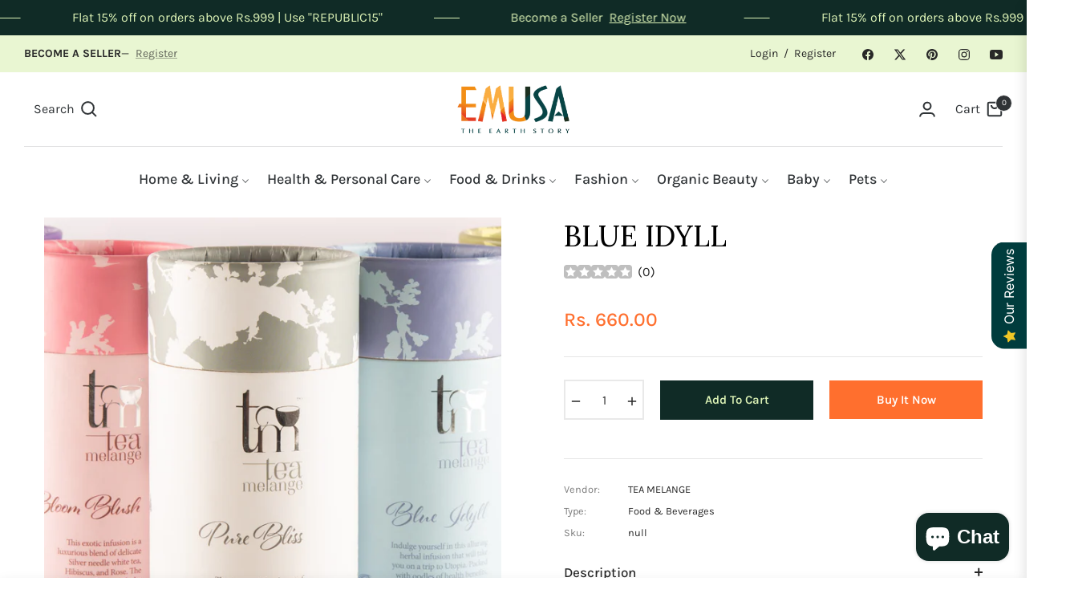

--- FILE ---
content_type: text/html; charset=utf-8
request_url: https://emusasustainable.com/products/tea-melange-blue-idyll
body_size: 108530
content:
<!doctype html>
<html class="no-js " lang="en">
  <head>
 
<meta charset="utf-8">
    <meta http-equiv="X-UA-Compatible" content="IE=edge,chrome=1">
    <meta name="viewport" content="width=device-width,initial-scale=1">
    <meta name="theme-color" content="#282828">
    <link rel="preconnect" href="//cdn.shopify.com" crossorigin>
    <link rel="dns-prefetch" href="//cdn.shopify.com">
    <link rel="preconnect" href="//fonts.shopify.com" crossorigin>
    <link rel="dns-prefetch" href="//fonts.shopify.com">
    <link rel="canonical" href="https://emusasustainable.com/products/tea-melange-blue-idyll">
    <link rel="preconnect" href="https://fonts.shopifycdn.com" crossorigin><link rel="shortcut icon" href="//emusasustainable.com/cdn/shop/files/favicon-32x32.png?crop=center&height=32&v=1702461339&width=32" type="image/png"><title>
      BLUE IDYLL
      
      
      
        &ndash;
        Emusa Sustainable
      
    </title><meta name="description" content="Blend of Blue Pea flowers, Cardamon, Clove buds, Fennel, Assam Green Tea">
      <!-- /snippets/social-meta-tags.liquid --><meta property="og:site_name" content="Emusa Sustainable">
<meta property="og:url" content="https://emusasustainable.com/products/tea-melange-blue-idyll">
<meta property="og:title" content="BLUE IDYLL">
<meta property="og:type" content="product">
<meta property="og:description" content="Blend of Blue Pea flowers, Cardamon, Clove buds, Fennel, Assam Green Tea"><meta property="og:price:amount" content="660.00">
  <meta property="og:price:currency" content="INR"><meta property="og:image" content="http://emusasustainable.com/cdn/shop/files/598A4475_1801cd07-ec22-41eb-bd31-96d776b94d9d.jpg?crop=center&height=1200&v=1713352101&width=1200">
<meta property="og:image:secure_url" content="https://emusasustainable.com/cdn/shop/files/598A4475_1801cd07-ec22-41eb-bd31-96d776b94d9d.jpg?v=1713352101&width=1200"><meta name="twitter:site" content="@Emusa__official"><meta name="twitter:card" content="summary_large_image">
<meta name="twitter:title" content="BLUE IDYLL">
<meta name="twitter:description" content="Blend of Blue Pea flowers, Cardamon, Clove buds, Fennel, Assam Green Tea">
<script>
  document.documentElement.className = document.documentElement.className.replace('no-js', 'js');
</script><style>
article,aside,figcaption,figure,footer,header,hgroup,main,nav,section{display:block}body{margin:0;font-family:-apple-system,BlinkMacSystemFont,"Segoe UI",Roboto,"Helvetica Neue",Arial,"Noto Sans",sans-serif,"Apple Color Emoji","Segoe UI Emoji","Segoe UI Symbol","Noto Color Emoji";font-size:1rem;font-weight:400;line-height:1.5;color:#212529;text-align:left;background-color:#fff}[tabindex="-1"]:focus{outline:0!important}hr{box-sizing:content-box;height:0;overflow:visible}h1,h2,h3,h4,h5,h6{margin-top:0;margin-bottom:.5rem}p{margin-top:0;margin-bottom:1rem}abbr[data-original-title],abbr[title]{text-decoration:underline;-webkit-text-decoration:underline dotted;text-decoration:underline dotted;cursor:help;border-bottom:0;-webkit-text-decoration-skip-ink:none;text-decoration-skip-ink:none}address{margin-bottom:1rem;font-style:normal;line-height:inherit}dl,ol,ul{margin-top:0;margin-bottom:1rem}ol ol,ol ul,ul ol,ul ul{margin-bottom:0}dt{font-weight:700}dd{margin-bottom:.5rem;margin-left:0}blockquote{margin:0 0 1rem}b,strong{font-weight:bolder}small{font-size:80%}sub,sup{position:relative;font-size:75%;line-height:0;vertical-align:baseline}sub{bottom:-.25em}sup{top:-.5em}a{color:#007bff;text-decoration:none;background-color:transparent}a:hover{color:#0056b3;text-decoration:underline}a:not([href]):not([tabindex]){color:inherit;text-decoration:none}a:not([href]):not([tabindex]):focus,a:not([href]):not([tabindex]):hover{color:inherit;text-decoration:none}a:not([href]):not([tabindex]):focus{outline:0}code,kbd,pre,samp{font-family:SFMono-Regular,Menlo,Monaco,Consolas,"Liberation Mono","Courier New",monospace;font-size:1em}pre{margin-top:0;margin-bottom:1rem;overflow:auto}figure{margin:0 0 1rem}img{vertical-align:middle;border-style:none}svg{overflow:hidden;vertical-align:middle}table{border-collapse:collapse}caption{padding-top:.75rem;padding-bottom:.75rem;color:#6c757d;text-align:left;caption-side:bottom}th{text-align:inherit}label{display:inline-block;margin-bottom:.5rem}button{border-radius:0}button:focus{outline:1px dotted;outline:5px auto -webkit-focus-ring-color}button,input,optgroup,select,textarea{margin:0;font-family:inherit;font-size:inherit;line-height:inherit}button,input{overflow:visible}button,select{text-transform:none}select{word-wrap:normal}[type=button],[type=reset],[type=submit],button{-webkit-appearance:button}[type=button]:not(:disabled),[type=reset]:not(:disabled),[type=submit]:not(:disabled),button:not(:disabled){cursor:pointer}[type=button]::-moz-focus-inner,[type=reset]::-moz-focus-inner,[type=submit]::-moz-focus-inner,button::-moz-focus-inner{padding:0;border-style:none}input[type=checkbox],input[type=radio]{box-sizing:border-box;padding:0}input[type=date],input[type=datetime-local],input[type=month],input[type=time]{-webkit-appearance:listbox}textarea{overflow:auto;resize:vertical}fieldset{min-width:0;padding:0;margin:0;border:0}legend{display:block;width:100%;max-width:100%;padding:0;margin-bottom:.5rem;font-size:1.5rem;line-height:inherit;color:inherit;white-space:normal}progress{vertical-align:baseline}[type=number]::-webkit-inner-spin-button,[type=number]::-webkit-outer-spin-button{height:auto}[type=search]{outline-offset:-2px;-webkit-appearance:none}[type=search]::-webkit-search-decoration{-webkit-appearance:none}::-webkit-file-upload-button{font:inherit;-webkit-appearance:button}output{display:inline-block}summary{display:list-item;cursor:pointer}template{display:none}[hidden]{display:none!important}.h1,.h2,.h3,.h4,.h5,.h6,h1,h2,h3,h4,h5,h6{margin-bottom:.5rem;font-weight:600;line-height:1.2}.h1,h1{font-size:2.5rem}.h2,h2{font-size:2rem}.h3,h3{font-size:1.75rem}.h4,h4{font-size:1.5rem}.h5,h5{font-size:1.25rem}.h6,h6{font-size:1rem}.lead{font-size:1.25rem;font-weight:300}.display-1{font-size:6rem;font-weight:300;line-height:1.2}.display-2{font-size:5.5rem;font-weight:300;line-height:1.2}.display-3{font-size:4.5rem;font-weight:300;line-height:1.2}.display-4{font-size:3.5rem;font-weight:300;line-height:1.2}hr{margin-top:1rem;margin-bottom:1rem;border:0;border-top:1px solid rgba(0,0,0,.1)}.small,small{font-size:80%;font-weight:400}.mark,mark{padding:.2em;background-color:#fcf8e3}.list-unstyled{padding-left:0;list-style:none}.list-inline{padding-left:0;list-style:none}.list-inline-item{display:inline-block}.list-inline-item:not(:last-child){margin-right:.5rem}.initialism{font-size:90%;text-transform:uppercase}.blockquote{margin-bottom:1rem;font-size:1.25rem}.blockquote-footer{display:block;font-size:80%;color:#6c757d}.blockquote-footer::before{content:"\2014\00A0"}.img-fluid{max-width:100%;height:auto}.img-thumbnail{padding:.25rem;background-color:#fff;border:1px solid #dee2e6;border-radius:.25rem;max-width:100%;height:auto}.figure{display:inline-block}.figure-img{margin-bottom:.5rem;line-height:1}.figure-caption{font-size:90%;color:#6c757d}code{font-size:87.5%;color:#e83e8c;word-break:break-word}a>code{color:inherit}kbd{padding:.2rem .4rem;font-size:87.5%;color:#fff;background-color:#212529;border-radius:.2rem}kbd kbd{padding:0;font-size:100%;font-weight:700}pre{display:block;font-size:87.5%;color:#212529}pre code{font-size:inherit;color:inherit;word-break:normal}.pre-scrollable{max-height:340px;overflow-y:scroll}.container{width:100%;padding-right:15px;padding-left:15px;margin-right:auto;margin-left:auto}@media (min-width:576px){.container{max-width:540px}}@media (min-width:768px){.container{max-width:720px}}@media (min-width:992px){.container{max-width:960px}}@media (min-width:1200px){.container{max-width:1140px}}.container-fluid{width:100%;padding-right:15px;padding-left:15px;margin-right:auto;margin-left:auto}.row{display:-ms-flexbox;display:flex;-ms-flex-wrap:wrap;flex-wrap:wrap;margin-right:-15px;margin-left:-15px}.no-gutters{margin-right:0;margin-left:0}.no-gutters>.col,.no-gutters>[class*=col-]{padding-right:0;padding-left:0}.col,.col-1,.col-10,.col-11,.col-12,.col-2,.col-3,.col-4,.col-5,.col-6,.col-7,.col-8,.col-9,.col-auto,.col-lg,.col-lg-1,.col-lg-10,.col-lg-11,.col-lg-12,.col-lg-2,.col-lg-3,.col-lg-4,.col-lg-5,.col-lg-6,.col-lg-7,.col-lg-8,.col-lg-9,.col-lg-auto,.col-md,.col-md-1,.col-md-10,.col-md-11,.col-md-12,.col-md-2,.col-md-3,.col-md-4,.col-md-5,.col-md-6,.col-md-7,.col-md-8,.col-md-9,.col-md-auto,.col-sm,.col-sm-1,.col-sm-10,.col-sm-11,.col-sm-12,.col-sm-2,.col-sm-3,.col-sm-4,.col-sm-5,.col-sm-6,.col-sm-7,.col-sm-8,.col-sm-9,.col-sm-auto,.col-xl,.col-xl-1,.col-xl-10,.col-xl-11,.col-xl-12,.col-xl-2,.col-xl-3,.col-xl-4,.col-xl-5,.col-xl-6,.col-xl-7,.col-xl-8,.col-xl-9,.col-xl-auto{position:relative;width:100%;padding-right:15px;padding-left:15px}.col{-ms-flex-preferred-size:0;flex-basis:0;-ms-flex-positive:1;flex-grow:1;max-width:100%}.col-auto{-ms-flex:0 0 auto;flex:0 0 auto;width:auto;max-width:100%}.col-1{-ms-flex:0 0 8.333333%;flex:0 0 8.333333%;max-width:8.333333%}.col-2{-ms-flex:0 0 16.666667%;flex:0 0 16.666667%;max-width:16.666667%}.col-3{-ms-flex:0 0 25%;flex:0 0 25%;max-width:25%}.col-4{-ms-flex:0 0 33.333333%;flex:0 0 33.333333%;max-width:33.333333%}.col-5{-ms-flex:0 0 41.666667%;flex:0 0 41.666667%;max-width:41.666667%}.col-6{-ms-flex:0 0 50%;flex:0 0 50%;max-width:50%}.col-7{-ms-flex:0 0 58.333333%;flex:0 0 58.333333%;max-width:58.333333%}.col-8{-ms-flex:0 0 66.666667%;flex:0 0 66.666667%;max-width:66.666667%}.col-9{-ms-flex:0 0 75%;flex:0 0 75%;max-width:75%}.col-10{-ms-flex:0 0 83.333333%;flex:0 0 83.333333%;max-width:83.333333%}.col-11{-ms-flex:0 0 91.666667%;flex:0 0 91.666667%;max-width:91.666667%}.col-12{-ms-flex:0 0 100%;flex:0 0 100%;max-width:100%}.order-first{-ms-flex-order:-1;order:-1}.order-last{-ms-flex-order:13;order:13}.order-0{-ms-flex-order:0;order:0}.order-1{-ms-flex-order:1;order:1}.order-2{-ms-flex-order:2;order:2}.order-3{-ms-flex-order:3;order:3}.order-4{-ms-flex-order:4;order:4}.order-5{-ms-flex-order:5;order:5}.order-6{-ms-flex-order:6;order:6}.order-7{-ms-flex-order:7;order:7}.order-8{-ms-flex-order:8;order:8}.order-9{-ms-flex-order:9;order:9}.order-10{-ms-flex-order:10;order:10}.order-11{-ms-flex-order:11;order:11}.order-12{-ms-flex-order:12;order:12}.offset-1{margin-left:8.333333%}.offset-2{margin-left:16.666667%}.offset-3{margin-left:25%}.offset-4{margin-left:33.333333%}.offset-5{margin-left:41.666667%}.offset-6{margin-left:50%}.offset-7{margin-left:58.333333%}.offset-8{margin-left:66.666667%}.offset-9{margin-left:75%}.offset-10{margin-left:83.333333%}.offset-11{margin-left:91.666667%}@media (min-width:576px){.col-sm{-ms-flex-preferred-size:0;flex-basis:0;-ms-flex-positive:1;flex-grow:1;max-width:100%}.col-sm-auto{-ms-flex:0 0 auto;flex:0 0 auto;width:auto;max-width:100%}.col-sm-1{-ms-flex:0 0 8.333333%;flex:0 0 8.333333%;max-width:8.333333%}.col-sm-2{-ms-flex:0 0 16.666667%;flex:0 0 16.666667%;max-width:16.666667%}.col-sm-3{-ms-flex:0 0 25%;flex:0 0 25%;max-width:25%}.col-sm-4{-ms-flex:0 0 33.333333%;flex:0 0 33.333333%;max-width:33.333333%}.col-sm-5{-ms-flex:0 0 41.666667%;flex:0 0 41.666667%;max-width:41.666667%}.col-sm-6{-ms-flex:0 0 50%;flex:0 0 50%;max-width:50%}.col-sm-7{-ms-flex:0 0 58.333333%;flex:0 0 58.333333%;max-width:58.333333%}.col-sm-8{-ms-flex:0 0 66.666667%;flex:0 0 66.666667%;max-width:66.666667%}.col-sm-9{-ms-flex:0 0 75%;flex:0 0 75%;max-width:75%}.col-sm-10{-ms-flex:0 0 83.333333%;flex:0 0 83.333333%;max-width:83.333333%}.col-sm-11{-ms-flex:0 0 91.666667%;flex:0 0 91.666667%;max-width:91.666667%}.col-sm-12{-ms-flex:0 0 100%;flex:0 0 100%;max-width:100%}.order-sm-first{-ms-flex-order:-1;order:-1}.order-sm-last{-ms-flex-order:13;order:13}.order-sm-0{-ms-flex-order:0;order:0}.order-sm-1{-ms-flex-order:1;order:1}.order-sm-2{-ms-flex-order:2;order:2}.order-sm-3{-ms-flex-order:3;order:3}.order-sm-4{-ms-flex-order:4;order:4}.order-sm-5{-ms-flex-order:5;order:5}.order-sm-6{-ms-flex-order:6;order:6}.order-sm-7{-ms-flex-order:7;order:7}.order-sm-8{-ms-flex-order:8;order:8}.order-sm-9{-ms-flex-order:9;order:9}.order-sm-10{-ms-flex-order:10;order:10}.order-sm-11{-ms-flex-order:11;order:11}.order-sm-12{-ms-flex-order:12;order:12}.offset-sm-0{margin-left:0}.offset-sm-1{margin-left:8.333333%}.offset-sm-2{margin-left:16.666667%}.offset-sm-3{margin-left:25%}.offset-sm-4{margin-left:33.333333%}.offset-sm-5{margin-left:41.666667%}.offset-sm-6{margin-left:50%}.offset-sm-7{margin-left:58.333333%}.offset-sm-8{margin-left:66.666667%}.offset-sm-9{margin-left:75%}.offset-sm-10{margin-left:83.333333%}.offset-sm-11{margin-left:91.666667%}}@media (min-width:768px){.col-md{-ms-flex-preferred-size:0;flex-basis:0;-ms-flex-positive:1;flex-grow:1;max-width:100%}.col-md-auto{-ms-flex:0 0 auto;flex:0 0 auto;width:auto;max-width:100%}.col-md-1{-ms-flex:0 0 8.333333%;flex:0 0 8.333333%;max-width:8.333333%}.col-md-2{-ms-flex:0 0 16.666667%;flex:0 0 16.666667%;max-width:16.666667%}.col-md-3{-ms-flex:0 0 25%;flex:0 0 25%;max-width:25%}.col-md-4{-ms-flex:0 0 33.333333%;flex:0 0 33.333333%;max-width:33.333333%}.col-md-5{-ms-flex:0 0 41.666667%;flex:0 0 41.666667%;max-width:41.666667%}.col-md-6{-ms-flex:0 0 50%;flex:0 0 50%;max-width:50%}.col-md-7{-ms-flex:0 0 58.333333%;flex:0 0 58.333333%;max-width:58.333333%}.col-md-8{-ms-flex:0 0 66.666667%;flex:0 0 66.666667%;max-width:66.666667%}.col-md-9{-ms-flex:0 0 75%;flex:0 0 75%;max-width:75%}.col-md-10{-ms-flex:0 0 83.333333%;flex:0 0 83.333333%;max-width:83.333333%}.col-md-11{-ms-flex:0 0 91.666667%;flex:0 0 91.666667%;max-width:91.666667%}.col-md-12{-ms-flex:0 0 100%;flex:0 0 100%;max-width:100%}.order-md-first{-ms-flex-order:-1;order:-1}.order-md-last{-ms-flex-order:13;order:13}.order-md-0{-ms-flex-order:0;order:0}.order-md-1{-ms-flex-order:1;order:1}.order-md-2{-ms-flex-order:2;order:2}.order-md-3{-ms-flex-order:3;order:3}.order-md-4{-ms-flex-order:4;order:4}.order-md-5{-ms-flex-order:5;order:5}.order-md-6{-ms-flex-order:6;order:6}.order-md-7{-ms-flex-order:7;order:7}.order-md-8{-ms-flex-order:8;order:8}.order-md-9{-ms-flex-order:9;order:9}.order-md-10{-ms-flex-order:10;order:10}.order-md-11{-ms-flex-order:11;order:11}.order-md-12{-ms-flex-order:12;order:12}.offset-md-0{margin-left:0}.offset-md-1{margin-left:8.333333%}.offset-md-2{margin-left:16.666667%}.offset-md-3{margin-left:25%}.offset-md-4{margin-left:33.333333%}.offset-md-5{margin-left:41.666667%}.offset-md-6{margin-left:50%}.offset-md-7{margin-left:58.333333%}.offset-md-8{margin-left:66.666667%}.offset-md-9{margin-left:75%}.offset-md-10{margin-left:83.333333%}.offset-md-11{margin-left:91.666667%}}@media (min-width:992px){.col-lg{-ms-flex-preferred-size:0;flex-basis:0;-ms-flex-positive:1;flex-grow:1;max-width:100%}.col-lg-auto{-ms-flex:0 0 auto;flex:0 0 auto;width:auto;max-width:100%}.col-lg-1{-ms-flex:0 0 8.333333%;flex:0 0 8.333333%;max-width:8.333333%}.col-lg-2{-ms-flex:0 0 16.666667%;flex:0 0 16.666667%;max-width:16.666667%}.col-lg-3{-ms-flex:0 0 25%;flex:0 0 25%;max-width:25%}.col-lg-4{-ms-flex:0 0 33.333333%;flex:0 0 33.333333%;max-width:33.333333%}.col-lg-5{-ms-flex:0 0 41.666667%;flex:0 0 41.666667%;max-width:41.666667%}.col-lg-6{-ms-flex:0 0 50%;flex:0 0 50%;max-width:50%}.col-lg-7{-ms-flex:0 0 58.333333%;flex:0 0 58.333333%;max-width:58.333333%}.col-lg-8{-ms-flex:0 0 66.666667%;flex:0 0 66.666667%;max-width:66.666667%}.col-lg-9{-ms-flex:0 0 75%;flex:0 0 75%;max-width:75%}.col-lg-10{-ms-flex:0 0 83.333333%;flex:0 0 83.333333%;max-width:83.333333%}.col-lg-11{-ms-flex:0 0 91.666667%;flex:0 0 91.666667%;max-width:91.666667%}.col-lg-12{-ms-flex:0 0 100%;flex:0 0 100%;max-width:100%}.order-lg-first{-ms-flex-order:-1;order:-1}.order-lg-last{-ms-flex-order:13;order:13}.order-lg-0{-ms-flex-order:0;order:0}.order-lg-1{-ms-flex-order:1;order:1}.order-lg-2{-ms-flex-order:2;order:2}.order-lg-3{-ms-flex-order:3;order:3}.order-lg-4{-ms-flex-order:4;order:4}.order-lg-5{-ms-flex-order:5;order:5}.order-lg-6{-ms-flex-order:6;order:6}.order-lg-7{-ms-flex-order:7;order:7}.order-lg-8{-ms-flex-order:8;order:8}.order-lg-9{-ms-flex-order:9;order:9}.order-lg-10{-ms-flex-order:10;order:10}.order-lg-11{-ms-flex-order:11;order:11}.order-lg-12{-ms-flex-order:12;order:12}.offset-lg-0{margin-left:0}.offset-lg-1{margin-left:8.333333%}.offset-lg-2{margin-left:16.666667%}.offset-lg-3{margin-left:25%}.offset-lg-4{margin-left:33.333333%}.offset-lg-5{margin-left:41.666667%}.offset-lg-6{margin-left:50%}.offset-lg-7{margin-left:58.333333%}.offset-lg-8{margin-left:66.666667%}.offset-lg-9{margin-left:75%}.offset-lg-10{margin-left:83.333333%}.offset-lg-11{margin-left:91.666667%}}@media (min-width:1200px){.col-xl{-ms-flex-preferred-size:0;flex-basis:0;-ms-flex-positive:1;flex-grow:1;max-width:100%}.col-xl-auto{-ms-flex:0 0 auto;flex:0 0 auto;width:auto;max-width:100%}.col-xl-1{-ms-flex:0 0 8.333333%;flex:0 0 8.333333%;max-width:8.333333%}.col-xl-2{-ms-flex:0 0 16.666667%;flex:0 0 16.666667%;max-width:16.666667%}.col-xl-3{-ms-flex:0 0 25%;flex:0 0 25%;max-width:25%}.col-xl-4{-ms-flex:0 0 33.333333%;flex:0 0 33.333333%;max-width:33.333333%}.col-xl-5{-ms-flex:0 0 41.666667%;flex:0 0 41.666667%;max-width:41.666667%}.col-xl-6{-ms-flex:0 0 50%;flex:0 0 50%;max-width:50%}.col-xl-7{-ms-flex:0 0 58.333333%;flex:0 0 58.333333%;max-width:58.333333%}.col-xl-8{-ms-flex:0 0 66.666667%;flex:0 0 66.666667%;max-width:66.666667%}.col-xl-9{-ms-flex:0 0 75%;flex:0 0 75%;max-width:75%}.col-xl-10{-ms-flex:0 0 83.333333%;flex:0 0 83.333333%;max-width:83.333333%}.col-xl-11{-ms-flex:0 0 91.666667%;flex:0 0 91.666667%;max-width:91.666667%}.col-xl-12{-ms-flex:0 0 100%;flex:0 0 100%;max-width:100%}.order-xl-first{-ms-flex-order:-1;order:-1}.order-xl-last{-ms-flex-order:13;order:13}.order-xl-0{-ms-flex-order:0;order:0}.order-xl-1{-ms-flex-order:1;order:1}.order-xl-2{-ms-flex-order:2;order:2}.order-xl-3{-ms-flex-order:3;order:3}.order-xl-4{-ms-flex-order:4;order:4}.order-xl-5{-ms-flex-order:5;order:5}.order-xl-6{-ms-flex-order:6;order:6}.order-xl-7{-ms-flex-order:7;order:7}.order-xl-8{-ms-flex-order:8;order:8}.order-xl-9{-ms-flex-order:9;order:9}.order-xl-10{-ms-flex-order:10;order:10}.order-xl-11{-ms-flex-order:11;order:11}.order-xl-12{-ms-flex-order:12;order:12}.offset-xl-0{margin-left:0}.offset-xl-1{margin-left:8.333333%}.offset-xl-2{margin-left:16.666667%}.offset-xl-3{margin-left:25%}.offset-xl-4{margin-left:33.333333%}.offset-xl-5{margin-left:41.666667%}.offset-xl-6{margin-left:50%}.offset-xl-7{margin-left:58.333333%}.offset-xl-8{margin-left:66.666667%}.offset-xl-9{margin-left:75%}.offset-xl-10{margin-left:83.333333%}.offset-xl-11{margin-left:91.666667%}}.table{width:100%;margin-bottom:1rem;color:#212529}.table td,.table th{padding:.75rem;vertical-align:top;border-top:1px solid #dee2e6}.table thead th{vertical-align:bottom;border-bottom:2px solid #dee2e6}.table tbody+tbody{border-top:2px solid #dee2e6}.table-sm td,.table-sm th{padding:.3rem}.table-bordered{border:1px solid #dee2e6}.table-bordered td,.table-bordered th{border:1px solid #dee2e6}.table-bordered thead td,.table-bordered thead th{border-bottom-width:2px}.table-borderless tbody+tbody,.table-borderless td,.table-borderless th,.table-borderless thead th{border:0}.table-striped tbody tr:nth-of-type(odd){background-color:rgba(0,0,0,.05)}.table-hover tbody tr:hover{color:#212529;background-color:rgba(0,0,0,.075)}.table-primary,.table-primary>td,.table-primary>th{background-color:#b8daff}.table-primary tbody+tbody,.table-primary td,.table-primary th,.table-primary thead th{border-color:#7abaff}.table-hover .table-primary:hover{background-color:#9fcdff}.table-hover .table-primary:hover>td,.table-hover .table-primary:hover>th{background-color:#9fcdff}.table-secondary,.table-secondary>td,.table-secondary>th{background-color:#d6d8db}.table-secondary tbody+tbody,.table-secondary td,.table-secondary th,.table-secondary thead th{border-color:#b3b7bb}.table-hover .table-secondary:hover{background-color:#c8cbcf}.table-hover .table-secondary:hover>td,.table-hover .table-secondary:hover>th{background-color:#c8cbcf}.table-success,.table-success>td,.table-success>th{background-color:#c3e6cb}.table-success tbody+tbody,.table-success td,.table-success th,.table-success thead th{border-color:#8fd19e}.table-hover .table-success:hover{background-color:#b1dfbb}.table-hover .table-success:hover>td,.table-hover .table-success:hover>th{background-color:#b1dfbb}.table-info,.table-info>td,.table-info>th{background-color:#bee5eb}.table-info tbody+tbody,.table-info td,.table-info th,.table-info thead th{border-color:#86cfda}.table-hover .table-info:hover{background-color:#abdde5}.table-hover .table-info:hover>td,.table-hover .table-info:hover>th{background-color:#abdde5}.table-warning,.table-warning>td,.table-warning>th{background-color:#ffeeba}.table-warning tbody+tbody,.table-warning td,.table-warning th,.table-warning thead th{border-color:#ffdf7e}.table-hover .table-warning:hover{background-color:#ffe8a1}.table-hover .table-warning:hover>td,.table-hover .table-warning:hover>th{background-color:#ffe8a1}.table-danger,.table-danger>td,.table-danger>th{background-color:#f5c6cb}.table-danger tbody+tbody,.table-danger td,.table-danger th,.table-danger thead th{border-color:#ed969e}.table-hover .table-danger:hover{background-color:#f1b0b7}.table-hover .table-danger:hover>td,.table-hover .table-danger:hover>th{background-color:#f1b0b7}.table-light,.table-light>td,.table-light>th{background-color:#fdfdfe}.table-light tbody+tbody,.table-light td,.table-light th,.table-light thead th{border-color:#fbfcfc}.table-hover .table-light:hover{background-color:#ececf6}.table-hover .table-light:hover>td,.table-hover .table-light:hover>th{background-color:#ececf6}.table-dark,.table-dark>td,.table-dark>th{background-color:#c6c8ca}.table-dark tbody+tbody,.table-dark td,.table-dark th,.table-dark thead th{border-color:#95999c}.table-hover .table-dark:hover{background-color:#b9bbbe}.table-hover .table-dark:hover>td,.table-hover .table-dark:hover>th{background-color:#b9bbbe}.table-active,.table-active>td,.table-active>th{background-color:rgba(0,0,0,.075)}.table-hover .table-active:hover{background-color:rgba(0,0,0,.075)}.table-hover .table-active:hover>td,.table-hover .table-active:hover>th{background-color:rgba(0,0,0,.075)}.table .thead-dark th{color:#fff;background-color:#343a40;border-color:#454d55}.table .thead-light th{color:#495057;background-color:#e9ecef;border-color:#dee2e6}.table-dark{color:#fff;background-color:#343a40}.table-dark td,.table-dark th,.table-dark thead th{border-color:#454d55}.table-dark.table-bordered{border:0}.table-dark.table-striped tbody tr:nth-of-type(odd){background-color:rgba(255,255,255,.05)}.table-dark.table-hover tbody tr:hover{color:#fff;background-color:rgba(255,255,255,.075)}@media (max-width:575.98px){.table-responsive-sm{display:block;width:100%;overflow-x:auto;-webkit-overflow-scrolling:touch}.table-responsive-sm>.table-bordered{border:0}}@media (max-width:767.98px){.table-responsive-md{display:block;width:100%;overflow-x:auto;-webkit-overflow-scrolling:touch}.table-responsive-md>.table-bordered{border:0}}@media (max-width:991.98px){.table-responsive-lg{display:block;width:100%;overflow-x:auto;-webkit-overflow-scrolling:touch}.table-responsive-lg>.table-bordered{border:0}}@media (max-width:1199.98px){.table-responsive-xl{display:block;width:100%;overflow-x:auto;-webkit-overflow-scrolling:touch}.table-responsive-xl>.table-bordered{border:0}}.table-responsive{display:block;width:100%;overflow-x:auto;-webkit-overflow-scrolling:touch}.table-responsive>.table-bordered{border:0}.form-control{display:block;width:100%;height:calc(1.5em + .75rem + 2px);padding:.375rem .75rem;font-size:1rem;font-weight:400;line-height:1.5;color:#495057;background-color:#fff;background-clip:padding-box;border:1px solid #ced4da;border-radius:.25rem;transition:border-color .15s ease-in-out,box-shadow .15s ease-in-out}@media (prefers-reduced-motion:reduce){.form-control{transition:none}}.form-control::-ms-expand{background-color:transparent;border:0}.form-control:focus{color:#495057;background-color:#fff;border-color:#80bdff;outline:0;box-shadow:0 0 0 .2rem rgba(0,123,255,.25)}.form-control::-webkit-input-placeholder{color:#6c757d;opacity:1}.form-control::-moz-placeholder{color:#6c757d;opacity:1}.form-control:-ms-input-placeholder{color:#6c757d;opacity:1}.form-control::-ms-input-placeholder{color:#6c757d;opacity:1}.form-control::placeholder{color:#6c757d;opacity:1}.form-control:disabled,.form-control[readonly]{background-color:#e9ecef;opacity:1}select.form-control:focus::-ms-value{color:#495057;background-color:#fff}.form-control-file,.form-control-range{display:block;width:100%}.col-form-label{padding-top:calc(.375rem + 1px);padding-bottom:calc(.375rem + 1px);margin-bottom:0;font-size:inherit;line-height:1.5}.col-form-label-lg{padding-top:calc(.5rem + 1px);padding-bottom:calc(.5rem + 1px);font-size:1.25rem;line-height:1.5}.col-form-label-sm{padding-top:calc(.25rem + 1px);padding-bottom:calc(.25rem + 1px);font-size:.875rem;line-height:1.5}.form-control-plaintext{display:block;width:100%;padding-top:.375rem;padding-bottom:.375rem;margin-bottom:0;line-height:1.5;color:#212529;background-color:transparent;border:solid transparent;border-width:1px 0}.form-control-plaintext.form-control-lg,.form-control-plaintext.form-control-sm{padding-right:0;padding-left:0}.form-control-sm{height:calc(1.5em + .5rem + 2px);padding:.25rem .5rem;font-size:.875rem;line-height:1.5;border-radius:.2rem}.form-control-lg{height:calc(1.5em + 1rem + 2px);padding:.5rem 1rem;font-size:1.25rem;line-height:1.5;border-radius:.3rem}select.form-control[multiple],select.form-control[size]{height:auto}textarea.form-control{height:auto}.form-group{margin-bottom:1rem}.form-text{display:block;margin-top:.25rem}.form-row{display:-ms-flexbox;display:flex;-ms-flex-wrap:wrap;flex-wrap:wrap;margin-right:-5px;margin-left:-5px}.form-row>.col,.form-row>[class*=col-]{padding-right:5px;padding-left:5px}.form-check{position:relative;display:block;padding-left:1.25rem}.form-check-input{position:absolute;margin-top:.3rem;margin-left:-1.25rem}.form-check-input:disabled~.form-check-label{color:#6c757d}.form-check-label{margin-bottom:0}.form-check-inline{display:-ms-inline-flexbox;display:inline-flex;-ms-flex-align:center;align-items:center;padding-left:0;margin-right:.75rem}.form-check-inline .form-check-input{position:static;margin-top:0;margin-right:.3125rem;margin-left:0}.valid-feedback{display:none;width:100%;margin-top:.25rem;font-size:80%;color:#28a745}.valid-tooltip{position:absolute;top:100%;z-index:5;display:none;max-width:100%;padding:.25rem .5rem;margin-top:.1rem;font-size:.875rem;line-height:1.5;color:#fff;background-color:rgba(40,167,69,.9);border-radius:.25rem}.form-control.is-valid,.was-validated .form-control:valid{border-color:#28a745;padding-right:calc(1.5em + .75rem);background-image:url("data:image/svg+xml,%3csvg xmlns='http://www.w3.org/2000/svg' viewBox='0 0 8 8'%3e%3cpath fill='%2328a745' d='M2.3 6.73L.6 4.53c-.4-1.04.46-1.4 1.1-.8l1.1 1.4 3.4-3.8c.6-.63 1.6-.27 1.2.7l-4 4.6c-.43.5-.8.4-1.1.1z'/%3e%3c/svg%3e");background-repeat:no-repeat;background-position:center right calc(.375em + .1875rem);background-size:calc(.75em + .375rem) calc(.75em + .375rem)}.form-control.is-valid:focus,.was-validated .form-control:valid:focus{border-color:#28a745;box-shadow:0 0 0 .2rem rgba(40,167,69,.25)}.form-control.is-valid~.valid-feedback,.form-control.is-valid~.valid-tooltip,.was-validated .form-control:valid~.valid-feedback,.was-validated .form-control:valid~.valid-tooltip{display:block}.was-validated textarea.form-control:valid,textarea.form-control.is-valid{padding-right:calc(1.5em + .75rem);background-position:top calc(.375em + .1875rem) right calc(.375em + .1875rem)}.custom-select.is-valid,.was-validated .custom-select:valid{border-color:#28a745;padding-right:calc((1em + .75rem) * 3 / 4 + 1.75rem);background:url("data:image/svg+xml,%3csvg xmlns='http://www.w3.org/2000/svg' viewBox='0 0 4 5'%3e%3cpath fill='%23343a40' d='M2 0L0 2h4zm0 5L0 3h4z'/%3e%3c/svg%3e") no-repeat right .75rem center/8px 10px,url("data:image/svg+xml,%3csvg xmlns='http://www.w3.org/2000/svg' viewBox='0 0 8 8'%3e%3cpath fill='%2328a745' d='M2.3 6.73L.6 4.53c-.4-1.04.46-1.4 1.1-.8l1.1 1.4 3.4-3.8c.6-.63 1.6-.27 1.2.7l-4 4.6c-.43.5-.8.4-1.1.1z'/%3e%3c/svg%3e") #fff no-repeat center right 1.75rem/calc(.75em + .375rem) calc(.75em + .375rem)}.custom-select.is-valid:focus,.was-validated .custom-select:valid:focus{border-color:#28a745;box-shadow:0 0 0 .2rem rgba(40,167,69,.25)}.custom-select.is-valid~.valid-feedback,.custom-select.is-valid~.valid-tooltip,.was-validated .custom-select:valid~.valid-feedback,.was-validated .custom-select:valid~.valid-tooltip{display:block}.form-control-file.is-valid~.valid-feedback,.form-control-file.is-valid~.valid-tooltip,.was-validated .form-control-file:valid~.valid-feedback,.was-validated .form-control-file:valid~.valid-tooltip{display:block}.form-check-input.is-valid~.form-check-label,.was-validated .form-check-input:valid~.form-check-label{color:#28a745}.form-check-input.is-valid~.valid-feedback,.form-check-input.is-valid~.valid-tooltip,.was-validated .form-check-input:valid~.valid-feedback,.was-validated .form-check-input:valid~.valid-tooltip{display:block}.custom-control-input.is-valid~.custom-control-label,.was-validated .custom-control-input:valid~.custom-control-label{color:#28a745}.custom-control-input.is-valid~.custom-control-label::before,.was-validated .custom-control-input:valid~.custom-control-label::before{border-color:#28a745}.custom-control-input.is-valid~.valid-feedback,.custom-control-input.is-valid~.valid-tooltip,.was-validated .custom-control-input:valid~.valid-feedback,.was-validated .custom-control-input:valid~.valid-tooltip{display:block}.custom-control-input.is-valid:checked~.custom-control-label::before,.was-validated .custom-control-input:valid:checked~.custom-control-label::before{border-color:#34ce57;background-color:#34ce57}.custom-control-input.is-valid:focus~.custom-control-label::before,.was-validated .custom-control-input:valid:focus~.custom-control-label::before{box-shadow:0 0 0 .2rem rgba(40,167,69,.25)}.custom-control-input.is-valid:focus:not(:checked)~.custom-control-label::before,.was-validated .custom-control-input:valid:focus:not(:checked)~.custom-control-label::before{border-color:#28a745}.custom-file-input.is-valid~.custom-file-label,.was-validated .custom-file-input:valid~.custom-file-label{border-color:#28a745}.custom-file-input.is-valid~.valid-feedback,.custom-file-input.is-valid~.valid-tooltip,.was-validated .custom-file-input:valid~.valid-feedback,.was-validated .custom-file-input:valid~.valid-tooltip{display:block}.custom-file-input.is-valid:focus~.custom-file-label,.was-validated .custom-file-input:valid:focus~.custom-file-label{border-color:#28a745;box-shadow:0 0 0 .2rem rgba(40,167,69,.25)}.invalid-feedback{display:none;width:100%;margin-top:.25rem;font-size:80%;color:#dc3545}.invalid-tooltip{position:absolute;top:100%;z-index:5;display:none;max-width:100%;padding:.25rem .5rem;margin-top:.1rem;font-size:.875rem;line-height:1.5;color:#fff;background-color:rgba(220,53,69,.9);border-radius:.25rem}.form-control.is-invalid,.was-validated .form-control:invalid{border-color:#dc3545;padding-right:calc(1.5em + .75rem);background-image:url("data:image/svg+xml,%3csvg xmlns='http://www.w3.org/2000/svg' fill='%23dc3545' viewBox='-2 -2 7 7'%3e%3cpath stroke='%23dc3545' d='M0 0l3 3m0-3L0 3'/%3e%3ccircle r='.5'/%3e%3ccircle cx='3' r='.5'/%3e%3ccircle cy='3' r='.5'/%3e%3ccircle cx='3' cy='3' r='.5'/%3e%3c/svg%3E");background-repeat:no-repeat;background-position:center right calc(.375em + .1875rem);background-size:calc(.75em + .375rem) calc(.75em + .375rem)}.form-control.is-invalid:focus,.was-validated .form-control:invalid:focus{border-color:#dc3545;box-shadow:0 0 0 .2rem rgba(220,53,69,.25)}.form-control.is-invalid~.invalid-feedback,.form-control.is-invalid~.invalid-tooltip,.was-validated .form-control:invalid~.invalid-feedback,.was-validated .form-control:invalid~.invalid-tooltip{display:block}.was-validated textarea.form-control:invalid,textarea.form-control.is-invalid{padding-right:calc(1.5em + .75rem);background-position:top calc(.375em + .1875rem) right calc(.375em + .1875rem)}.custom-select.is-invalid,.was-validated .custom-select:invalid{border-color:#dc3545;padding-right:calc((1em + .75rem) * 3 / 4 + 1.75rem);background:url("data:image/svg+xml,%3csvg xmlns='http://www.w3.org/2000/svg' viewBox='0 0 4 5'%3e%3cpath fill='%23343a40' d='M2 0L0 2h4zm0 5L0 3h4z'/%3e%3c/svg%3e") no-repeat right .75rem center/8px 10px,url("data:image/svg+xml,%3csvg xmlns='http://www.w3.org/2000/svg' fill='%23dc3545' viewBox='-2 -2 7 7'%3e%3cpath stroke='%23dc3545' d='M0 0l3 3m0-3L0 3'/%3e%3ccircle r='.5'/%3e%3ccircle cx='3' r='.5'/%3e%3ccircle cy='3' r='.5'/%3e%3ccircle cx='3' cy='3' r='.5'/%3e%3c/svg%3E") #fff no-repeat center right 1.75rem/calc(.75em + .375rem) calc(.75em + .375rem)}.custom-select.is-invalid:focus,.was-validated .custom-select:invalid:focus{border-color:#dc3545;box-shadow:0 0 0 .2rem rgba(220,53,69,.25)}.custom-select.is-invalid~.invalid-feedback,.custom-select.is-invalid~.invalid-tooltip,.was-validated .custom-select:invalid~.invalid-feedback,.was-validated .custom-select:invalid~.invalid-tooltip{display:block}.form-control-file.is-invalid~.invalid-feedback,.form-control-file.is-invalid~.invalid-tooltip,.was-validated .form-control-file:invalid~.invalid-feedback,.was-validated .form-control-file:invalid~.invalid-tooltip{display:block}.form-check-input.is-invalid~.form-check-label,.was-validated .form-check-input:invalid~.form-check-label{color:#dc3545}.form-check-input.is-invalid~.invalid-feedback,.form-check-input.is-invalid~.invalid-tooltip,.was-validated .form-check-input:invalid~.invalid-feedback,.was-validated .form-check-input:invalid~.invalid-tooltip{display:block}.custom-control-input.is-invalid~.custom-control-label,.was-validated .custom-control-input:invalid~.custom-control-label{color:#dc3545}.custom-control-input.is-invalid~.custom-control-label::before,.was-validated .custom-control-input:invalid~.custom-control-label::before{border-color:#dc3545}.custom-control-input.is-invalid~.invalid-feedback,.custom-control-input.is-invalid~.invalid-tooltip,.was-validated .custom-control-input:invalid~.invalid-feedback,.was-validated .custom-control-input:invalid~.invalid-tooltip{display:block}.custom-control-input.is-invalid:checked~.custom-control-label::before,.was-validated .custom-control-input:invalid:checked~.custom-control-label::before{border-color:#e4606d;background-color:#e4606d}.custom-control-input.is-invalid:focus~.custom-control-label::before,.was-validated .custom-control-input:invalid:focus~.custom-control-label::before{box-shadow:0 0 0 .2rem rgba(220,53,69,.25)}.custom-control-input.is-invalid:focus:not(:checked)~.custom-control-label::before,.was-validated .custom-control-input:invalid:focus:not(:checked)~.custom-control-label::before{border-color:#dc3545}.custom-file-input.is-invalid~.custom-file-label,.was-validated .custom-file-input:invalid~.custom-file-label{border-color:#dc3545}.custom-file-input.is-invalid~.invalid-feedback,.custom-file-input.is-invalid~.invalid-tooltip,.was-validated .custom-file-input:invalid~.invalid-feedback,.was-validated .custom-file-input:invalid~.invalid-tooltip{display:block}.custom-file-input.is-invalid:focus~.custom-file-label,.was-validated .custom-file-input:invalid:focus~.custom-file-label{border-color:#dc3545;box-shadow:0 0 0 .2rem rgba(220,53,69,.25)}.form-inline{display:-ms-flexbox;display:flex;-ms-flex-flow:row wrap;flex-flow:row wrap;-ms-flex-align:center;align-items:center}.form-inline .form-check{width:100%}@media (min-width:576px){.form-inline label{display:-ms-flexbox;display:flex;-ms-flex-align:center;align-items:center;-ms-flex-pack:center;justify-content:center;margin-bottom:0}.form-inline .form-group{display:-ms-flexbox;display:flex;-ms-flex:0 0 auto;flex:0 0 auto;-ms-flex-flow:row wrap;flex-flow:row wrap;-ms-flex-align:center;align-items:center;margin-bottom:0}.form-inline .form-control{display:inline-block;width:auto;vertical-align:middle}.form-inline .form-control-plaintext{display:inline-block}.form-inline .custom-select,.form-inline .input-group{width:auto}.form-inline .form-check{display:-ms-flexbox;display:flex;-ms-flex-align:center;align-items:center;-ms-flex-pack:center;justify-content:center;width:auto;padding-left:0}.form-inline .form-check-input{position:relative;-ms-flex-negative:0;flex-shrink:0;margin-top:0;margin-right:.25rem;margin-left:0}.form-inline .custom-control{-ms-flex-align:center;align-items:center;-ms-flex-pack:center;justify-content:center}.form-inline .custom-control-label{margin-bottom:0}}.btn{display:inline-block;font-weight:400;color:#212529;text-align:center;vertical-align:middle;-webkit-user-select:none;-moz-user-select:none;-ms-user-select:none;user-select:none;background-color:transparent;border:1px solid transparent;padding:.375rem .75rem;font-size:1rem;line-height:1.5;border-radius:.25rem;transition:color .15s ease-in-out,background-color .15s ease-in-out,border-color .15s ease-in-out,box-shadow .15s ease-in-out}@media (prefers-reduced-motion:reduce){.btn{transition:none}}.btn:hover{color:#212529;text-decoration:none}.btn.focus,.btn:focus{outline:0;box-shadow:0 0 0 .2rem rgba(0,123,255,.25)}.btn.disabled,.btn:disabled{opacity:.65}a.btn.disabled,fieldset:disabled a.btn{pointer-events:none}.btn-primary{color:#fff;background-color:#007bff;border-color:#007bff}.btn-primary:hover{color:#fff;background-color:#0069d9;border-color:#0062cc}.btn-primary.focus,.btn-primary:focus{box-shadow:0 0 0 .2rem rgba(38,143,255,.5)}.btn-primary.disabled,.btn-primary:disabled{color:#fff;background-color:#007bff;border-color:#007bff}.btn-primary:not(:disabled):not(.disabled).active,.btn-primary:not(:disabled):not(.disabled):active,.show>.btn-primary.dropdown-toggle{color:#fff;background-color:#0062cc;border-color:#005cbf}.btn-primary:not(:disabled):not(.disabled).active:focus,.btn-primary:not(:disabled):not(.disabled):active:focus,.show>.btn-primary.dropdown-toggle:focus{box-shadow:0 0 0 .2rem rgba(38,143,255,.5)}.btn-secondary{color:#fff;background-color:#6c757d;border-color:#6c757d}.btn-secondary:hover{color:#fff;background-color:#5a6268;border-color:#545b62}.btn-secondary.focus,.btn-secondary:focus{box-shadow:0 0 0 .2rem rgba(130,138,145,.5)}.btn-secondary.disabled,.btn-secondary:disabled{color:#fff;background-color:#6c757d;border-color:#6c757d}.btn-secondary:not(:disabled):not(.disabled).active,.btn-secondary:not(:disabled):not(.disabled):active,.show>.btn-secondary.dropdown-toggle{color:#fff;background-color:#545b62;border-color:#4e555b}.btn-secondary:not(:disabled):not(.disabled).active:focus,.btn-secondary:not(:disabled):not(.disabled):active:focus,.show>.btn-secondary.dropdown-toggle:focus{box-shadow:0 0 0 .2rem rgba(130,138,145,.5)}.btn-success{color:#fff;background-color:#28a745;border-color:#28a745}.btn-success:hover{color:#fff;background-color:#218838;border-color:#1e7e34}.btn-success.focus,.btn-success:focus{box-shadow:0 0 0 .2rem rgba(72,180,97,.5)}.btn-success.disabled,.btn-success:disabled{color:#fff;background-color:#28a745;border-color:#28a745}.btn-success:not(:disabled):not(.disabled).active,.btn-success:not(:disabled):not(.disabled):active,.show>.btn-success.dropdown-toggle{color:#fff;background-color:#1e7e34;border-color:#1c7430}.btn-success:not(:disabled):not(.disabled).active:focus,.btn-success:not(:disabled):not(.disabled):active:focus,.show>.btn-success.dropdown-toggle:focus{box-shadow:0 0 0 .2rem rgba(72,180,97,.5)}.btn-info{color:#fff;background-color:#17a2b8;border-color:#17a2b8}.btn-info:hover{color:#fff;background-color:#138496;border-color:#117a8b}.btn-info.focus,.btn-info:focus{box-shadow:0 0 0 .2rem rgba(58,176,195,.5)}.btn-info.disabled,.btn-info:disabled{color:#fff;background-color:#17a2b8;border-color:#17a2b8}.btn-info:not(:disabled):not(.disabled).active,.btn-info:not(:disabled):not(.disabled):active,.show>.btn-info.dropdown-toggle{color:#fff;background-color:#117a8b;border-color:#10707f}.btn-info:not(:disabled):not(.disabled).active:focus,.btn-info:not(:disabled):not(.disabled):active:focus,.show>.btn-info.dropdown-toggle:focus{box-shadow:0 0 0 .2rem rgba(58,176,195,.5)}.btn-warning{color:#212529;background-color:#ffc107;border-color:#ffc107}.btn-warning:hover{color:#212529;background-color:#e0a800;border-color:#d39e00}.btn-warning.focus,.btn-warning:focus{box-shadow:0 0 0 .2rem rgba(222,170,12,.5)}.btn-warning.disabled,.btn-warning:disabled{color:#212529;background-color:#ffc107;border-color:#ffc107}.btn-warning:not(:disabled):not(.disabled).active,.btn-warning:not(:disabled):not(.disabled):active,.show>.btn-warning.dropdown-toggle{color:#212529;background-color:#d39e00;border-color:#c69500}.btn-warning:not(:disabled):not(.disabled).active:focus,.btn-warning:not(:disabled):not(.disabled):active:focus,.show>.btn-warning.dropdown-toggle:focus{box-shadow:0 0 0 .2rem rgba(222,170,12,.5)}.btn-danger{color:#fff;background-color:#dc3545;border-color:#dc3545}.btn-danger:hover{color:#fff;background-color:#c82333;border-color:#bd2130}.btn-danger.focus,.btn-danger:focus{box-shadow:0 0 0 .2rem rgba(225,83,97,.5)}.btn-danger.disabled,.btn-danger:disabled{color:#fff;background-color:#dc3545;border-color:#dc3545}.btn-danger:not(:disabled):not(.disabled).active,.btn-danger:not(:disabled):not(.disabled):active,.show>.btn-danger.dropdown-toggle{color:#fff;background-color:#bd2130;border-color:#b21f2d}.btn-danger:not(:disabled):not(.disabled).active:focus,.btn-danger:not(:disabled):not(.disabled):active:focus,.show>.btn-danger.dropdown-toggle:focus{box-shadow:0 0 0 .2rem rgba(225,83,97,.5)}.btn-light{color:#212529;background-color:#f8f9fa;border-color:#f8f9fa}.btn-light:hover{color:#212529;background-color:#e2e6ea;border-color:#dae0e5}.btn-light.focus,.btn-light:focus{box-shadow:0 0 0 .2rem rgba(216,217,219,.5)}.btn-light.disabled,.btn-light:disabled{color:#212529;background-color:#f8f9fa;border-color:#f8f9fa}.btn-light:not(:disabled):not(.disabled).active,.btn-light:not(:disabled):not(.disabled):active,.show>.btn-light.dropdown-toggle{color:#212529;background-color:#dae0e5;border-color:#d3d9df}.btn-light:not(:disabled):not(.disabled).active:focus,.btn-light:not(:disabled):not(.disabled):active:focus,.show>.btn-light.dropdown-toggle:focus{box-shadow:0 0 0 .2rem rgba(216,217,219,.5)}.btn-dark{color:#fff;background-color:#343a40;border-color:#343a40}.btn-dark:hover{color:#fff;background-color:#23272b;border-color:#1d2124}.btn-dark.focus,.btn-dark:focus{box-shadow:0 0 0 .2rem rgba(82,88,93,.5)}.btn-dark.disabled,.btn-dark:disabled{color:#fff;background-color:#343a40;border-color:#343a40}.btn-dark:not(:disabled):not(.disabled).active,.btn-dark:not(:disabled):not(.disabled):active,.show>.btn-dark.dropdown-toggle{color:#fff;background-color:#1d2124;border-color:#171a1d}.btn-dark:not(:disabled):not(.disabled).active:focus,.btn-dark:not(:disabled):not(.disabled):active:focus,.show>.btn-dark.dropdown-toggle:focus{box-shadow:0 0 0 .2rem rgba(82,88,93,.5)}.btn-outline-primary{color:#007bff;border-color:#007bff}.btn-outline-primary:hover{color:#fff;background-color:#007bff;border-color:#007bff}.btn-outline-primary.focus,.btn-outline-primary:focus{box-shadow:0 0 0 .2rem rgba(0,123,255,.5)}.btn-outline-primary.disabled,.btn-outline-primary:disabled{color:#007bff;background-color:transparent}.btn-outline-primary:not(:disabled):not(.disabled).active,.btn-outline-primary:not(:disabled):not(.disabled):active,.show>.btn-outline-primary.dropdown-toggle{color:#fff;background-color:#007bff;border-color:#007bff}.btn-outline-primary:not(:disabled):not(.disabled).active:focus,.btn-outline-primary:not(:disabled):not(.disabled):active:focus,.show>.btn-outline-primary.dropdown-toggle:focus{box-shadow:0 0 0 .2rem rgba(0,123,255,.5)}.btn-outline-secondary{color:#6c757d;border-color:#6c757d}.btn-outline-secondary:hover{color:#fff;background-color:#6c757d;border-color:#6c757d}.btn-outline-secondary.focus,.btn-outline-secondary:focus{box-shadow:0 0 0 .2rem rgba(108,117,125,.5)}.btn-outline-secondary.disabled,.btn-outline-secondary:disabled{color:#6c757d;background-color:transparent}.btn-outline-secondary:not(:disabled):not(.disabled).active,.btn-outline-secondary:not(:disabled):not(.disabled):active,.show>.btn-outline-secondary.dropdown-toggle{color:#fff;background-color:#6c757d;border-color:#6c757d}.btn-outline-secondary:not(:disabled):not(.disabled).active:focus,.btn-outline-secondary:not(:disabled):not(.disabled):active:focus,.show>.btn-outline-secondary.dropdown-toggle:focus{box-shadow:0 0 0 .2rem rgba(108,117,125,.5)}.btn-outline-success{color:#28a745;border-color:#28a745}.btn-outline-success:hover{color:#fff;background-color:#28a745;border-color:#28a745}.btn-outline-success.focus,.btn-outline-success:focus{box-shadow:0 0 0 .2rem rgba(40,167,69,.5)}.btn-outline-success.disabled,.btn-outline-success:disabled{color:#28a745;background-color:transparent}.btn-outline-success:not(:disabled):not(.disabled).active,.btn-outline-success:not(:disabled):not(.disabled):active,.show>.btn-outline-success.dropdown-toggle{color:#fff;background-color:#28a745;border-color:#28a745}.btn-outline-success:not(:disabled):not(.disabled).active:focus,.btn-outline-success:not(:disabled):not(.disabled):active:focus,.show>.btn-outline-success.dropdown-toggle:focus{box-shadow:0 0 0 .2rem rgba(40,167,69,.5)}.btn-outline-info{color:#17a2b8;border-color:#17a2b8}.btn-outline-info:hover{color:#fff;background-color:#17a2b8;border-color:#17a2b8}.btn-outline-info.focus,.btn-outline-info:focus{box-shadow:0 0 0 .2rem rgba(23,162,184,.5)}.btn-outline-info.disabled,.btn-outline-info:disabled{color:#17a2b8;background-color:transparent}.btn-outline-info:not(:disabled):not(.disabled).active,.btn-outline-info:not(:disabled):not(.disabled):active,.show>.btn-outline-info.dropdown-toggle{color:#fff;background-color:#17a2b8;border-color:#17a2b8}.btn-outline-info:not(:disabled):not(.disabled).active:focus,.btn-outline-info:not(:disabled):not(.disabled):active:focus,.show>.btn-outline-info.dropdown-toggle:focus{box-shadow:0 0 0 .2rem rgba(23,162,184,.5)}.btn-outline-warning{color:#ffc107;border-color:#ffc107}.btn-outline-warning:hover{color:#212529;background-color:#ffc107;border-color:#ffc107}.btn-outline-warning.focus,.btn-outline-warning:focus{box-shadow:0 0 0 .2rem rgba(255,193,7,.5)}.btn-outline-warning.disabled,.btn-outline-warning:disabled{color:#ffc107;background-color:transparent}.btn-outline-warning:not(:disabled):not(.disabled).active,.btn-outline-warning:not(:disabled):not(.disabled):active,.show>.btn-outline-warning.dropdown-toggle{color:#212529;background-color:#ffc107;border-color:#ffc107}.btn-outline-warning:not(:disabled):not(.disabled).active:focus,.btn-outline-warning:not(:disabled):not(.disabled):active:focus,.show>.btn-outline-warning.dropdown-toggle:focus{box-shadow:0 0 0 .2rem rgba(255,193,7,.5)}.btn-outline-danger{color:#dc3545;border-color:#dc3545}.btn-outline-danger:hover{color:#fff;background-color:#dc3545;border-color:#dc3545}.btn-outline-danger.focus,.btn-outline-danger:focus{box-shadow:0 0 0 .2rem rgba(220,53,69,.5)}.btn-outline-danger.disabled,.btn-outline-danger:disabled{color:#dc3545;background-color:transparent}.btn-outline-danger:not(:disabled):not(.disabled).active,.btn-outline-danger:not(:disabled):not(.disabled):active,.show>.btn-outline-danger.dropdown-toggle{color:#fff;background-color:#dc3545;border-color:#dc3545}.btn-outline-danger:not(:disabled):not(.disabled).active:focus,.btn-outline-danger:not(:disabled):not(.disabled):active:focus,.show>.btn-outline-danger.dropdown-toggle:focus{box-shadow:0 0 0 .2rem rgba(220,53,69,.5)}.btn-outline-light{color:#f8f9fa;border-color:#f8f9fa}.btn-outline-light:hover{color:#212529;background-color:#f8f9fa;border-color:#f8f9fa}.btn-outline-light.focus,.btn-outline-light:focus{box-shadow:0 0 0 .2rem rgba(248,249,250,.5)}.btn-outline-light.disabled,.btn-outline-light:disabled{color:#f8f9fa;background-color:transparent}.btn-outline-light:not(:disabled):not(.disabled).active,.btn-outline-light:not(:disabled):not(.disabled):active,.show>.btn-outline-light.dropdown-toggle{color:#212529;background-color:#f8f9fa;border-color:#f8f9fa}.btn-outline-light:not(:disabled):not(.disabled).active:focus,.btn-outline-light:not(:disabled):not(.disabled):active:focus,.show>.btn-outline-light.dropdown-toggle:focus{box-shadow:0 0 0 .2rem rgba(248,249,250,.5)}.btn-outline-dark{color:#343a40;border-color:#343a40}.btn-outline-dark:hover{color:#fff;background-color:#343a40;border-color:#343a40}.btn-outline-dark.focus,.btn-outline-dark:focus{box-shadow:0 0 0 .2rem rgba(52,58,64,.5)}.btn-outline-dark.disabled,.btn-outline-dark:disabled{color:#343a40;background-color:transparent}.btn-outline-dark:not(:disabled):not(.disabled).active,.btn-outline-dark:not(:disabled):not(.disabled):active,.show>.btn-outline-dark.dropdown-toggle{color:#fff;background-color:#343a40;border-color:#343a40}.btn-outline-dark:not(:disabled):not(.disabled).active:focus,.btn-outline-dark:not(:disabled):not(.disabled):active:focus,.show>.btn-outline-dark.dropdown-toggle:focus{box-shadow:0 0 0 .2rem rgba(52,58,64,.5)}.btn-link{font-weight:400;color:#007bff;text-decoration:none}.btn-link:hover{color:#0056b3;text-decoration:underline}.btn-link.focus,.btn-link:focus{text-decoration:underline;box-shadow:none}.btn-link.disabled,.btn-link:disabled{color:#6c757d;pointer-events:none}.btn-group-lg>.btn,.btn-lg{padding:.5rem 1rem;font-size:1.25rem;line-height:1.5;border-radius:.3rem}.btn-group-sm>.btn,.btn-sm{padding:.25rem .5rem;font-size:.875rem;line-height:1.5;border-radius:.2rem}.btn-block{display:block;width:100%}.btn-block+.btn-block{margin-top:.5rem}input[type=button].btn-block,input[type=reset].btn-block,input[type=submit].btn-block{width:100%}.fade{transition:opacity .15s linear}@media (prefers-reduced-motion:reduce){.fade{transition:none}}.fade:not(.show){opacity:0}.collapse:not(.show){display:none}.collapsing{position:relative;height:0;overflow:hidden;transition:height .35s ease}@media (prefers-reduced-motion:reduce){.collapsing{transition:none}}.dropdown,.dropleft,.dropright,.dropup{position:relative}.dropdown-toggle{white-space:nowrap}.dropdown-toggle::after{display:inline-block;margin-left:.255em;vertical-align:.255em;content:"";border-top:.3em solid;border-right:.3em solid transparent;border-bottom:0;border-left:.3em solid transparent}.dropdown-toggle:empty::after{margin-left:0}.dropdown-menu{position:absolute;top:100%;left:0;z-index:1000;display:none;float:left;min-width:10rem;padding:.5rem 0;margin:.125rem 0 0;font-size:1rem;color:#212529;text-align:left;list-style:none;background-color:#fff;background-clip:padding-box;border:1px solid rgba(0,0,0,.15);border-radius:.25rem}.dropdown-menu-left{right:auto;left:0}.dropdown-menu-right{right:0;left:auto}@media (min-width:576px){.dropdown-menu-sm-left{right:auto;left:0}.dropdown-menu-sm-right{right:0;left:auto}}@media (min-width:768px){.dropdown-menu-md-left{right:auto;left:0}.dropdown-menu-md-right{right:0;left:auto}}@media (min-width:992px){.dropdown-menu-lg-left{right:auto;left:0}.dropdown-menu-lg-right{right:0;left:auto}}@media (min-width:1200px){.dropdown-menu-xl-left{right:auto;left:0}.dropdown-menu-xl-right{right:0;left:auto}}.dropup .dropdown-menu{top:auto;bottom:100%;margin-top:0;margin-bottom:.125rem}.dropup .dropdown-toggle::after{display:inline-block;margin-left:.255em;vertical-align:.255em;content:"";border-top:0;border-right:.3em solid transparent;border-bottom:.3em solid;border-left:.3em solid transparent}.dropup .dropdown-toggle:empty::after{margin-left:0}.dropright .dropdown-menu{top:0;right:auto;left:100%;margin-top:0;margin-left:.125rem}.dropright .dropdown-toggle::after{display:inline-block;margin-left:.255em;vertical-align:.255em;content:"";border-top:.3em solid transparent;border-right:0;border-bottom:.3em solid transparent;border-left:.3em solid}.dropright .dropdown-toggle:empty::after{margin-left:0}.dropright .dropdown-toggle::after{vertical-align:0}.dropleft .dropdown-menu{top:0;right:100%;left:auto;margin-top:0;margin-right:.125rem}.dropleft .dropdown-toggle::after{display:inline-block;margin-left:.255em;vertical-align:.255em;content:""}.dropleft .dropdown-toggle::after{display:none}.dropleft .dropdown-toggle::before{display:inline-block;margin-right:.255em;vertical-align:.255em;content:"";border-top:.3em solid transparent;border-right:.3em solid;border-bottom:.3em solid transparent}.dropleft .dropdown-toggle:empty::after{margin-left:0}.dropleft .dropdown-toggle::before{vertical-align:0}.dropdown-menu[x-placement^=bottom],.dropdown-menu[x-placement^=left],.dropdown-menu[x-placement^=right],.dropdown-menu[x-placement^=top]{right:auto;bottom:auto}.dropdown-divider{height:0;margin:.5rem 0;overflow:hidden;border-top:1px solid #e9ecef}.dropdown-item{display:block;width:100%;padding:.25rem 1.5rem;clear:both;font-weight:400;color:#212529;text-align:inherit;white-space:nowrap;background-color:transparent;border:0}.dropdown-item:focus,.dropdown-item:hover{color:#16181b;text-decoration:none;background-color:#f8f9fa}.dropdown-item.active,.dropdown-item:active{color:#fff;text-decoration:none;background-color:#007bff}.dropdown-item.disabled,.dropdown-item:disabled{color:#6c757d;pointer-events:none;background-color:transparent}.dropdown-menu.show{display:block}.dropdown-header{display:block;padding:.5rem 1.5rem;margin-bottom:0;font-size:.875rem;color:#6c757d;white-space:nowrap}.dropdown-item-text{display:block;padding:.25rem 1.5rem;color:#212529}.btn-group,.btn-group-vertical{position:relative;display:-ms-inline-flexbox;display:inline-flex;vertical-align:middle}.btn-group-vertical>.btn,.btn-group>.btn{position:relative;-ms-flex:1 1 auto;flex:1 1 auto}.btn-group-vertical>.btn:hover,.btn-group>.btn:hover{z-index:1}.btn-group-vertical>.btn.active,.btn-group-vertical>.btn:active,.btn-group-vertical>.btn:focus,.btn-group>.btn.active,.btn-group>.btn:active,.btn-group>.btn:focus{z-index:1}.btn-toolbar{display:-ms-flexbox;display:flex;-ms-flex-wrap:wrap;flex-wrap:wrap;-ms-flex-pack:start;justify-content:flex-start}.btn-toolbar .input-group{width:auto}.btn-group>.btn-group:not(:first-child),.btn-group>.btn:not(:first-child){margin-left:-1px}.btn-group>.btn-group:not(:last-child)>.btn,.btn-group>.btn:not(:last-child):not(.dropdown-toggle){border-top-right-radius:0;border-bottom-right-radius:0}.btn-group>.btn-group:not(:first-child)>.btn,.btn-group>.btn:not(:first-child){border-top-left-radius:0;border-bottom-left-radius:0}.dropdown-toggle-split{padding-right:.5625rem;padding-left:.5625rem}.dropdown-toggle-split::after,.dropright .dropdown-toggle-split::after,.dropup .dropdown-toggle-split::after{margin-left:0}.dropleft .dropdown-toggle-split::before{margin-right:0}.btn-group-sm>.btn+.dropdown-toggle-split,.btn-sm+.dropdown-toggle-split{padding-right:.375rem;padding-left:.375rem}.btn-group-lg>.btn+.dropdown-toggle-split,.btn-lg+.dropdown-toggle-split{padding-right:.75rem;padding-left:.75rem}.btn-group-vertical{-ms-flex-direction:column;flex-direction:column;-ms-flex-align:start;align-items:flex-start;-ms-flex-pack:center;justify-content:center}.btn-group-vertical>.btn,.btn-group-vertical>.btn-group{width:100%}.btn-group-vertical>.btn-group:not(:first-child),.btn-group-vertical>.btn:not(:first-child){margin-top:-1px}.btn-group-vertical>.btn-group:not(:last-child)>.btn,.btn-group-vertical>.btn:not(:last-child):not(.dropdown-toggle){border-bottom-right-radius:0;border-bottom-left-radius:0}.btn-group-vertical>.btn-group:not(:first-child)>.btn,.btn-group-vertical>.btn:not(:first-child){border-top-left-radius:0;border-top-right-radius:0}.btn-group-toggle>.btn,.btn-group-toggle>.btn-group>.btn{margin-bottom:0}.btn-group-toggle>.btn input[type=checkbox],.btn-group-toggle>.btn input[type=radio],.btn-group-toggle>.btn-group>.btn input[type=checkbox],.btn-group-toggle>.btn-group>.btn input[type=radio]{position:absolute;clip:rect(0,0,0,0);pointer-events:none}.input-group{position:relative;display:-ms-flexbox;display:flex;-ms-flex-wrap:wrap;flex-wrap:wrap;-ms-flex-align:stretch;align-items:stretch;width:100%}.input-group>.custom-file,.input-group>.custom-select,.input-group>.form-control,.input-group>.form-control-plaintext{position:relative;-ms-flex:1 1 auto;flex:1 1 auto;width:1%;margin-bottom:0}.input-group>.custom-file+.custom-file,.input-group>.custom-file+.custom-select,.input-group>.custom-file+.form-control,.input-group>.custom-select+.custom-file,.input-group>.custom-select+.custom-select,.input-group>.custom-select+.form-control,.input-group>.form-control+.custom-file,.input-group>.form-control+.custom-select,.input-group>.form-control+.form-control,.input-group>.form-control-plaintext+.custom-file,.input-group>.form-control-plaintext+.custom-select,.input-group>.form-control-plaintext+.form-control{margin-left:-1px}.input-group>.custom-file .custom-file-input:focus~.custom-file-label,.input-group>.custom-select:focus,.input-group>.form-control:focus{z-index:3}.input-group>.custom-file .custom-file-input:focus{z-index:4}.input-group>.custom-select:not(:last-child),.input-group>.form-control:not(:last-child){border-top-right-radius:0;border-bottom-right-radius:0}.input-group>.custom-select:not(:first-child),.input-group>.form-control:not(:first-child){border-top-left-radius:0;border-bottom-left-radius:0}.input-group>.custom-file{display:-ms-flexbox;display:flex;-ms-flex-align:center;align-items:center}.input-group>.custom-file:not(:last-child) .custom-file-label,.input-group>.custom-file:not(:last-child) .custom-file-label::after{border-top-right-radius:0;border-bottom-right-radius:0}.input-group>.custom-file:not(:first-child) .custom-file-label{border-top-left-radius:0;border-bottom-left-radius:0}.input-group-append,.input-group-prepend{display:-ms-flexbox;display:flex}.input-group-append .btn,.input-group-prepend .btn{position:relative;z-index:2}.input-group-append .btn:focus,.input-group-prepend .btn:focus{z-index:3}.input-group-append .btn+.btn,.input-group-append .btn+.input-group-text,.input-group-append .input-group-text+.btn,.input-group-append .input-group-text+.input-group-text,.input-group-prepend .btn+.btn,.input-group-prepend .btn+.input-group-text,.input-group-prepend .input-group-text+.btn,.input-group-prepend .input-group-text+.input-group-text{margin-left:-1px}.input-group-prepend{margin-right:-1px}.input-group-append{margin-left:-1px}.input-group-text{display:-ms-flexbox;display:flex;-ms-flex-align:center;align-items:center;padding:.375rem .75rem;margin-bottom:0;font-size:1rem;font-weight:400;line-height:1.5;color:#495057;text-align:center;white-space:nowrap;background-color:#e9ecef;border:1px solid #ced4da;border-radius:.25rem}.input-group-text input[type=checkbox],.input-group-text input[type=radio]{margin-top:0}.input-group-lg>.custom-select,.input-group-lg>.form-control:not(textarea){height:calc(1.5em + 1rem + 2px)}.input-group-lg>.custom-select,.input-group-lg>.form-control,.input-group-lg>.input-group-append>.btn,.input-group-lg>.input-group-append>.input-group-text,.input-group-lg>.input-group-prepend>.btn,.input-group-lg>.input-group-prepend>.input-group-text{padding:.5rem 1rem;font-size:1.25rem;line-height:1.5;border-radius:.3rem}.input-group-sm>.custom-select,.input-group-sm>.form-control:not(textarea){height:calc(1.5em + .5rem + 2px)}.input-group-sm>.custom-select,.input-group-sm>.form-control,.input-group-sm>.input-group-append>.btn,.input-group-sm>.input-group-append>.input-group-text,.input-group-sm>.input-group-prepend>.btn,.input-group-sm>.input-group-prepend>.input-group-text{padding:.25rem .5rem;font-size:.875rem;line-height:1.5;border-radius:.2rem}.input-group-lg>.custom-select,.input-group-sm>.custom-select{padding-right:1.75rem}.input-group>.input-group-append:last-child>.btn:not(:last-child):not(.dropdown-toggle),.input-group>.input-group-append:last-child>.input-group-text:not(:last-child),.input-group>.input-group-append:not(:last-child)>.btn,.input-group>.input-group-append:not(:last-child)>.input-group-text,.input-group>.input-group-prepend>.btn,.input-group>.input-group-prepend>.input-group-text{border-top-right-radius:0;border-bottom-right-radius:0}.input-group>.input-group-append>.btn,.input-group>.input-group-append>.input-group-text,.input-group>.input-group-prepend:first-child>.btn:not(:first-child),.input-group>.input-group-prepend:first-child>.input-group-text:not(:first-child),.input-group>.input-group-prepend:not(:first-child)>.btn,.input-group>.input-group-prepend:not(:first-child)>.input-group-text{border-top-left-radius:0;border-bottom-left-radius:0}.custom-control{position:relative;display:block;min-height:1.5rem;padding-left:1.5rem}.custom-control-inline{display:-ms-inline-flexbox;display:inline-flex;margin-right:1rem}.custom-control-input{position:absolute;z-index:-1;opacity:0}.custom-control-input:checked~.custom-control-label::before{color:#fff;border-color:#007bff;background-color:#007bff}.custom-control-input:focus~.custom-control-label::before{box-shadow:0 0 0 .2rem rgba(0,123,255,.25)}.custom-control-input:focus:not(:checked)~.custom-control-label::before{border-color:#80bdff}.custom-control-input:not(:disabled):active~.custom-control-label::before{color:#fff;background-color:#b3d7ff;border-color:#b3d7ff}.custom-control-input:disabled~.custom-control-label{color:#6c757d}.custom-control-input:disabled~.custom-control-label::before{background-color:#e9ecef}.custom-control-label{position:relative;margin-bottom:0;vertical-align:top}.custom-control-label::before{position:absolute;top:.25rem;left:-1.5rem;display:block;width:1rem;height:1rem;pointer-events:none;content:"";background-color:#fff;border:#adb5bd solid 1px}.custom-control-label::after{position:absolute;top:.25rem;left:-1.5rem;display:block;width:1rem;height:1rem;content:"";background:no-repeat 50%/50% 50%}.custom-checkbox .custom-control-label::before{border-radius:.25rem}.custom-checkbox .custom-control-input:checked~.custom-control-label::after{background-image:url("data:image/svg+xml,%3csvg xmlns='http://www.w3.org/2000/svg' viewBox='0 0 8 8'%3e%3cpath fill='%23fff' d='M6.564.75l-3.59 3.612-1.538-1.55L0 4.26 2.974 7.25 8 2.193z'/%3e%3c/svg%3e")}.custom-checkbox .custom-control-input:indeterminate~.custom-control-label::before{border-color:#007bff;background-color:#007bff}.custom-checkbox .custom-control-input:indeterminate~.custom-control-label::after{background-image:url("data:image/svg+xml,%3csvg xmlns='http://www.w3.org/2000/svg' viewBox='0 0 4 4'%3e%3cpath stroke='%23fff' d='M0 2h4'/%3e%3c/svg%3e")}.custom-checkbox .custom-control-input:disabled:checked~.custom-control-label::before{background-color:rgba(0,123,255,.5)}.custom-checkbox .custom-control-input:disabled:indeterminate~.custom-control-label::before{background-color:rgba(0,123,255,.5)}.custom-radio .custom-control-label::before{border-radius:50%}.custom-radio .custom-control-input:checked~.custom-control-label::after{background-image:url("data:image/svg+xml,%3csvg xmlns='http://www.w3.org/2000/svg' viewBox='-4 -4 8 8'%3e%3ccircle r='3' fill='%23fff'/%3e%3c/svg%3e")}.custom-radio .custom-control-input:disabled:checked~.custom-control-label::before{background-color:rgba(0,123,255,.5)}.custom-switch{padding-left:2.25rem}.custom-switch .custom-control-label::before{left:-2.25rem;width:1.75rem;pointer-events:all;border-radius:.5rem}.custom-switch .custom-control-label::after{top:calc(.25rem + 2px);left:calc(-2.25rem + 2px);width:calc(1rem - 4px);height:calc(1rem - 4px);background-color:#adb5bd;border-radius:.5rem;transition:background-color .15s ease-in-out,border-color .15s ease-in-out,box-shadow .15s ease-in-out,-webkit-transform .15s ease-in-out;transition:transform .15s ease-in-out,background-color .15s ease-in-out,border-color .15s ease-in-out,box-shadow .15s ease-in-out;transition:transform .15s ease-in-out,background-color .15s ease-in-out,border-color .15s ease-in-out,box-shadow .15s ease-in-out,-webkit-transform .15s ease-in-out}@media (prefers-reduced-motion:reduce){.custom-switch .custom-control-label::after{transition:none}}.custom-switch .custom-control-input:checked~.custom-control-label::after{background-color:#fff;-webkit-transform:translateX(.75rem);transform:translateX(.75rem)}.custom-switch .custom-control-input:disabled:checked~.custom-control-label::before{background-color:rgba(0,123,255,.5)}.custom-select{display:inline-block;width:100%;height:calc(1.5em + .75rem + 2px);padding:.375rem 1.75rem .375rem .75rem;font-size:1rem;font-weight:400;line-height:1.5;color:#495057;vertical-align:middle;background:url("data:image/svg+xml,%3csvg xmlns='http://www.w3.org/2000/svg' viewBox='0 0 4 5'%3e%3cpath fill='%23343a40' d='M2 0L0 2h4zm0 5L0 3h4z'/%3e%3c/svg%3e") no-repeat right .75rem center/8px 10px;background-color:#fff;border:1px solid #ced4da;border-radius:.25rem;-webkit-appearance:none;-moz-appearance:none;appearance:none}.custom-select:focus{border-color:#80bdff;outline:0;box-shadow:0 0 0 .2rem rgba(0,123,255,.25)}.custom-select:focus::-ms-value{color:#495057;background-color:#fff}.custom-select[multiple],.custom-select[size]:not([size="1"]){height:auto;padding-right:.75rem;background-image:none}.custom-select:disabled{color:#6c757d;background-color:#e9ecef}.custom-select::-ms-expand{display:none}.custom-select-sm{height:calc(1.5em + .5rem + 2px);padding-top:.25rem;padding-bottom:.25rem;padding-left:.5rem;font-size:.875rem}.custom-select-lg{height:calc(1.5em + 1rem + 2px);padding-top:.5rem;padding-bottom:.5rem;padding-left:1rem;font-size:1.25rem}.custom-file{position:relative;display:inline-block;width:100%;height:calc(1.5em + .75rem + 2px);margin-bottom:0}.custom-file-input{position:relative;z-index:2;width:100%;height:calc(1.5em + .75rem + 2px);margin:0;opacity:0}.custom-file-input:focus~.custom-file-label{border-color:#80bdff;box-shadow:0 0 0 .2rem rgba(0,123,255,.25)}.custom-file-input:disabled~.custom-file-label{background-color:#e9ecef}.custom-file-input:lang(en)~.custom-file-label::after{content:"Browse"}.custom-file-input~.custom-file-label[data-browse]::after{content:attr(data-browse)}.custom-file-label{position:absolute;top:0;right:0;left:0;z-index:1;height:calc(1.5em + .75rem + 2px);padding:.375rem .75rem;font-weight:400;line-height:1.5;color:#495057;background-color:#fff;border:1px solid #ced4da;border-radius:.25rem}.custom-file-label::after{position:absolute;top:0;right:0;bottom:0;z-index:3;display:block;height:calc(1.5em + .75rem);padding:.375rem .75rem;line-height:1.5;color:#495057;content:"Browse";background-color:#e9ecef;border-left:inherit;border-radius:0 .25rem .25rem 0}.custom-range{width:100%;height:calc(1rem + .4rem);padding:0;background-color:transparent;-webkit-appearance:none;-moz-appearance:none;appearance:none}.custom-range:focus{outline:0}.custom-range:focus::-webkit-slider-thumb{box-shadow:0 0 0 1px #fff,0 0 0 .2rem rgba(0,123,255,.25)}.custom-range:focus::-moz-range-thumb{box-shadow:0 0 0 1px #fff,0 0 0 .2rem rgba(0,123,255,.25)}.custom-range:focus::-ms-thumb{box-shadow:0 0 0 1px #fff,0 0 0 .2rem rgba(0,123,255,.25)}.custom-range::-moz-focus-outer{border:0}.custom-range::-webkit-slider-thumb{width:1rem;height:1rem;margin-top:-.25rem;background-color:#007bff;border:0;border-radius:1rem;transition:background-color .15s ease-in-out,border-color .15s ease-in-out,box-shadow .15s ease-in-out;-webkit-appearance:none;appearance:none}@media (prefers-reduced-motion:reduce){.custom-range::-webkit-slider-thumb{transition:none}}.custom-range::-webkit-slider-thumb:active{background-color:#b3d7ff}.custom-range::-webkit-slider-runnable-track{width:100%;height:.5rem;color:transparent;cursor:pointer;background-color:#dee2e6;border-color:transparent;border-radius:1rem}.custom-range::-moz-range-thumb{width:1rem;height:1rem;background-color:#007bff;border:0;border-radius:1rem;transition:background-color .15s ease-in-out,border-color .15s ease-in-out,box-shadow .15s ease-in-out;-moz-appearance:none;appearance:none}@media (prefers-reduced-motion:reduce){.custom-range::-moz-range-thumb{transition:none}}.custom-range::-moz-range-thumb:active{background-color:#b3d7ff}.custom-range::-moz-range-track{width:100%;height:.5rem;color:transparent;cursor:pointer;background-color:#dee2e6;border-color:transparent;border-radius:1rem}.custom-range::-ms-thumb{width:1rem;height:1rem;margin-top:0;margin-right:.2rem;margin-left:.2rem;background-color:#007bff;border:0;border-radius:1rem;transition:background-color .15s ease-in-out,border-color .15s ease-in-out,box-shadow .15s ease-in-out;appearance:none}@media (prefers-reduced-motion:reduce){.custom-range::-ms-thumb{transition:none}}.custom-range::-ms-thumb:active{background-color:#b3d7ff}.custom-range::-ms-track{width:100%;height:.5rem;color:transparent;cursor:pointer;background-color:transparent;border-color:transparent;border-width:.5rem}.custom-range::-ms-fill-lower{background-color:#dee2e6;border-radius:1rem}.custom-range::-ms-fill-upper{margin-right:15px;background-color:#dee2e6;border-radius:1rem}.custom-range:disabled::-webkit-slider-thumb{background-color:#adb5bd}.custom-range:disabled::-webkit-slider-runnable-track{cursor:default}.custom-range:disabled::-moz-range-thumb{background-color:#adb5bd}.custom-range:disabled::-moz-range-track{cursor:default}.custom-range:disabled::-ms-thumb{background-color:#adb5bd}.custom-control-label::before,.custom-file-label,.custom-select{transition:background-color .15s ease-in-out,border-color .15s ease-in-out,box-shadow .15s ease-in-out}@media (prefers-reduced-motion:reduce){.custom-control-label::before,.custom-file-label,.custom-select{transition:none}}.nav{display:-ms-flexbox;display:flex;-ms-flex-wrap:wrap;flex-wrap:wrap;padding-left:0;margin-bottom:0;list-style:none}.nav-link{display:block;padding:.5rem 1rem}.nav-link:focus,.nav-link:hover{text-decoration:none}.nav-link.disabled{color:#6c757d;pointer-events:none;cursor:default}.nav-tabs{border-bottom:1px solid #dee2e6}.nav-tabs .nav-item{margin-bottom:-1px}.nav-tabs .nav-link{border:1px solid transparent;border-top-left-radius:.25rem;border-top-right-radius:.25rem}.nav-tabs .nav-link:focus,.nav-tabs .nav-link:hover{border-color:#e9ecef #e9ecef #dee2e6}.nav-tabs .nav-link.disabled{color:#6c757d;background-color:transparent;border-color:transparent}.nav-tabs .nav-item.show .nav-link,.nav-tabs .nav-link.active{color:#495057;background-color:#fff;border-color:#dee2e6 #dee2e6 #fff}.nav-tabs .dropdown-menu{margin-top:-1px;border-top-left-radius:0;border-top-right-radius:0}.nav-pills .nav-link{border-radius:.25rem}.nav-pills .nav-link.active,.nav-pills .show>.nav-link{color:#fff;background-color:#007bff}.nav-fill .nav-item{-ms-flex:1 1 auto;flex:1 1 auto;text-align:center}.nav-justified .nav-item{-ms-flex-preferred-size:0;flex-basis:0;-ms-flex-positive:1;flex-grow:1;text-align:center}.tab-content>.tab-pane{display:none}.tab-content>.active{display:block}.navbar{position:relative;display:-ms-flexbox;display:flex;-ms-flex-wrap:wrap;flex-wrap:wrap;-ms-flex-align:center;align-items:center;-ms-flex-pack:justify;justify-content:space-between;padding:.5rem 1rem}.navbar>.container,.navbar>.container-fluid{display:-ms-flexbox;display:flex;-ms-flex-wrap:wrap;flex-wrap:wrap;-ms-flex-align:center;align-items:center;-ms-flex-pack:justify;justify-content:space-between}.navbar-brand{display:inline-block;padding-top:.3125rem;padding-bottom:.3125rem;margin-right:1rem;font-size:1.25rem;line-height:inherit;white-space:nowrap}.navbar-brand:focus,.navbar-brand:hover{text-decoration:none}.navbar-nav{display:-ms-flexbox;display:flex;-ms-flex-direction:column;flex-direction:column;padding-left:0;margin-bottom:0;list-style:none}.navbar-nav .nav-link{padding-right:0;padding-left:0}.navbar-nav .dropdown-menu{position:static;float:none}.navbar-text{display:inline-block;padding-top:.5rem;padding-bottom:.5rem}.navbar-collapse{-ms-flex-preferred-size:100%;flex-basis:100%;-ms-flex-positive:1;flex-grow:1;-ms-flex-align:center;align-items:center}.navbar-toggler{padding:.25rem .75rem;font-size:1.25rem;line-height:1;background-color:transparent;border:1px solid transparent;border-radius:.25rem}.navbar-toggler:focus,.navbar-toggler:hover{text-decoration:none}.navbar-toggler-icon{display:inline-block;width:1.5em;height:1.5em;vertical-align:middle;content:"";background:no-repeat center center;background-size:100% 100%}@media (max-width:575.98px){.navbar-expand-sm>.container,.navbar-expand-sm>.container-fluid{padding-right:0;padding-left:0}}@media (min-width:576px){.navbar-expand-sm{-ms-flex-flow:row nowrap;flex-flow:row nowrap;-ms-flex-pack:start;justify-content:flex-start}.navbar-expand-sm .navbar-nav{-ms-flex-direction:row;flex-direction:row}.navbar-expand-sm .navbar-nav .dropdown-menu{position:absolute}.navbar-expand-sm .navbar-nav .nav-link{padding-right:.5rem;padding-left:.5rem}.navbar-expand-sm>.container,.navbar-expand-sm>.container-fluid{-ms-flex-wrap:nowrap;flex-wrap:nowrap}.navbar-expand-sm .navbar-collapse{display:-ms-flexbox!important;display:flex!important;-ms-flex-preferred-size:auto;flex-basis:auto}.navbar-expand-sm .navbar-toggler{display:none}}@media (max-width:767.98px){.navbar-expand-md>.container,.navbar-expand-md>.container-fluid{padding-right:0;padding-left:0}}@media (min-width:768px){.navbar-expand-md{-ms-flex-flow:row nowrap;flex-flow:row nowrap;-ms-flex-pack:start;justify-content:flex-start}.navbar-expand-md .navbar-nav{-ms-flex-direction:row;flex-direction:row}.navbar-expand-md .navbar-nav .dropdown-menu{position:absolute}.navbar-expand-md .navbar-nav .nav-link{padding-right:.5rem;padding-left:.5rem}.navbar-expand-md>.container,.navbar-expand-md>.container-fluid{-ms-flex-wrap:nowrap;flex-wrap:nowrap}.navbar-expand-md .navbar-collapse{display:-ms-flexbox!important;display:flex!important;-ms-flex-preferred-size:auto;flex-basis:auto}.navbar-expand-md .navbar-toggler{display:none}}@media (max-width:991.98px){.navbar-expand-lg>.container,.navbar-expand-lg>.container-fluid{padding-right:0;padding-left:0}}@media (min-width:992px){.navbar-expand-lg{-ms-flex-flow:row nowrap;flex-flow:row nowrap;-ms-flex-pack:start;justify-content:flex-start}.navbar-expand-lg .navbar-nav{-ms-flex-direction:row;flex-direction:row}.navbar-expand-lg .navbar-nav .dropdown-menu{position:absolute}.navbar-expand-lg .navbar-nav .nav-link{padding-right:.5rem;padding-left:.5rem}.navbar-expand-lg>.container,.navbar-expand-lg>.container-fluid{-ms-flex-wrap:nowrap;flex-wrap:nowrap}.navbar-expand-lg .navbar-collapse{display:-ms-flexbox!important;display:flex!important;-ms-flex-preferred-size:auto;flex-basis:auto}.navbar-expand-lg .navbar-toggler{display:none}}@media (max-width:1199.98px){.navbar-expand-xl>.container,.navbar-expand-xl>.container-fluid{padding-right:0;padding-left:0}}@media (min-width:1200px){.navbar-expand-xl{-ms-flex-flow:row nowrap;flex-flow:row nowrap;-ms-flex-pack:start;justify-content:flex-start}.navbar-expand-xl .navbar-nav{-ms-flex-direction:row;flex-direction:row}.navbar-expand-xl .navbar-nav .dropdown-menu{position:absolute}.navbar-expand-xl .navbar-nav .nav-link{padding-right:.5rem;padding-left:.5rem}.navbar-expand-xl>.container,.navbar-expand-xl>.container-fluid{-ms-flex-wrap:nowrap;flex-wrap:nowrap}.navbar-expand-xl .navbar-collapse{display:-ms-flexbox!important;display:flex!important;-ms-flex-preferred-size:auto;flex-basis:auto}.navbar-expand-xl .navbar-toggler{display:none}}.navbar-expand{-ms-flex-flow:row nowrap;flex-flow:row nowrap;-ms-flex-pack:start;justify-content:flex-start}.navbar-expand>.container,.navbar-expand>.container-fluid{padding-right:0;padding-left:0}.navbar-expand .navbar-nav{-ms-flex-direction:row;flex-direction:row}.navbar-expand .navbar-nav .dropdown-menu{position:absolute}.navbar-expand .navbar-nav .nav-link{padding-right:.5rem;padding-left:.5rem}.navbar-expand>.container,.navbar-expand>.container-fluid{-ms-flex-wrap:nowrap;flex-wrap:nowrap}.navbar-expand .navbar-collapse{display:-ms-flexbox!important;display:flex!important;-ms-flex-preferred-size:auto;flex-basis:auto}.navbar-expand .navbar-toggler{display:none}.navbar-light .navbar-brand{color:rgba(0,0,0,.9)}.navbar-light .navbar-brand:focus,.navbar-light .navbar-brand:hover{color:rgba(0,0,0,.9)}.navbar-light .navbar-nav .nav-link{color:rgba(0,0,0,.5)}.navbar-light .navbar-nav .nav-link:focus,.navbar-light .navbar-nav .nav-link:hover{color:rgba(0,0,0,.7)}.navbar-light .navbar-nav .nav-link.disabled{color:rgba(0,0,0,.3)}.navbar-light .navbar-nav .active>.nav-link,.navbar-light .navbar-nav .nav-link.active,.navbar-light .navbar-nav .nav-link.show,.navbar-light .navbar-nav .show>.nav-link{color:rgba(0,0,0,.9)}.navbar-light .navbar-toggler{color:rgba(0,0,0,.5);border-color:rgba(0,0,0,.1)}.navbar-light .navbar-toggler-icon{background-image:url("data:image/svg+xml,%3csvg viewBox='0 0 30 30' xmlns='http://www.w3.org/2000/svg'%3e%3cpath stroke='rgba(0, 0, 0, 0.5)' stroke-width='2' stroke-linecap='round' stroke-miterlimit='10' d='M4 7h22M4 15h22M4 23h22'/%3e%3c/svg%3e")}.navbar-light .navbar-text{color:rgba(0,0,0,.5)}.navbar-light .navbar-text a{color:rgba(0,0,0,.9)}.navbar-light .navbar-text a:focus,.navbar-light .navbar-text a:hover{color:rgba(0,0,0,.9)}.navbar-dark .navbar-brand{color:#fff}.navbar-dark .navbar-brand:focus,.navbar-dark .navbar-brand:hover{color:#fff}.navbar-dark .navbar-nav .nav-link{color:rgba(255,255,255,.5)}.navbar-dark .navbar-nav .nav-link:focus,.navbar-dark .navbar-nav .nav-link:hover{color:rgba(255,255,255,.75)}.navbar-dark .navbar-nav .nav-link.disabled{color:rgba(255,255,255,.25)}.navbar-dark .navbar-nav .active>.nav-link,.navbar-dark .navbar-nav .nav-link.active,.navbar-dark .navbar-nav .nav-link.show,.navbar-dark .navbar-nav .show>.nav-link{color:#fff}.navbar-dark .navbar-toggler{color:rgba(255,255,255,.5);border-color:rgba(255,255,255,.1)}.navbar-dark .navbar-toggler-icon{background-image:url("data:image/svg+xml,%3csvg viewBox='0 0 30 30' xmlns='http://www.w3.org/2000/svg'%3e%3cpath stroke='rgba(255, 255, 255, 0.5)' stroke-width='2' stroke-linecap='round' stroke-miterlimit='10' d='M4 7h22M4 15h22M4 23h22'/%3e%3c/svg%3e")}.navbar-dark .navbar-text{color:rgba(255,255,255,.5)}.navbar-dark .navbar-text a{color:#fff}.navbar-dark .navbar-text a:focus,.navbar-dark .navbar-text a:hover{color:#fff}.card{position:relative;display:-ms-flexbox;display:flex;-ms-flex-direction:column;flex-direction:column;min-width:0;word-wrap:break-word;background-color:#fff;background-clip:border-box;border:1px solid rgba(0,0,0,.125);border-radius:.25rem}.card>hr{margin-right:0;margin-left:0}.card>.list-group:first-child .list-group-item:first-child{border-top-left-radius:.25rem;border-top-right-radius:.25rem}.card>.list-group:last-child .list-group-item:last-child{border-bottom-right-radius:.25rem;border-bottom-left-radius:.25rem}.card-body{-ms-flex:1 1 auto;flex:1 1 auto;padding:1.25rem}.card-title{margin-bottom:.75rem}.card-subtitle{margin-top:-.375rem;margin-bottom:0}.card-text:last-child{margin-bottom:0}.card-link:hover{text-decoration:none}.card-link+.card-link{margin-left:1.25rem}.card-header{padding:.75rem 1.25rem;margin-bottom:0;background-color:rgba(0,0,0,.03);border-bottom:1px solid rgba(0,0,0,.125)}.card-header:first-child{border-radius:calc(.25rem - 1px) calc(.25rem - 1px) 0 0}.card-header+.list-group .list-group-item:first-child{border-top:0}.card-footer{padding:.75rem 1.25rem;background-color:rgba(0,0,0,.03);border-top:1px solid rgba(0,0,0,.125)}.card-footer:last-child{border-radius:0 0 calc(.25rem - 1px) calc(.25rem - 1px)}.card-header-tabs{margin-right:-.625rem;margin-bottom:-.75rem;margin-left:-.625rem;border-bottom:0}.card-header-pills{margin-right:-.625rem;margin-left:-.625rem}.card-img-overlay{position:absolute;top:0;right:0;bottom:0;left:0;padding:1.25rem}.card-img{width:100%;border-radius:calc(.25rem - 1px)}.card-img-top{width:100%;border-top-left-radius:calc(.25rem - 1px);border-top-right-radius:calc(.25rem - 1px)}.card-img-bottom{width:100%;border-bottom-right-radius:calc(.25rem - 1px);border-bottom-left-radius:calc(.25rem - 1px)}.card-deck{display:-ms-flexbox;display:flex;-ms-flex-direction:column;flex-direction:column}.card-deck .card{margin-bottom:15px}@media (min-width:576px){.card-deck{-ms-flex-flow:row wrap;flex-flow:row wrap;margin-right:-15px;margin-left:-15px}.card-deck .card{display:-ms-flexbox;display:flex;-ms-flex:1 0 0%;flex:1 0 0%;-ms-flex-direction:column;flex-direction:column;margin-right:15px;margin-bottom:0;margin-left:15px}}.card-group{display:-ms-flexbox;display:flex;-ms-flex-direction:column;flex-direction:column}.card-group>.card{margin-bottom:15px}@media (min-width:576px){.card-group{-ms-flex-flow:row wrap;flex-flow:row wrap}.card-group>.card{-ms-flex:1 0 0%;flex:1 0 0%;margin-bottom:0}.card-group>.card+.card{margin-left:0;border-left:0}.card-group>.card:not(:last-child){border-top-right-radius:0;border-bottom-right-radius:0}.card-group>.card:not(:last-child) .card-header,.card-group>.card:not(:last-child) .card-img-top{border-top-right-radius:0}.card-group>.card:not(:last-child) .card-footer,.card-group>.card:not(:last-child) .card-img-bottom{border-bottom-right-radius:0}.card-group>.card:not(:first-child){border-top-left-radius:0;border-bottom-left-radius:0}.card-group>.card:not(:first-child) .card-header,.card-group>.card:not(:first-child) .card-img-top{border-top-left-radius:0}.card-group>.card:not(:first-child) .card-footer,.card-group>.card:not(:first-child) .card-img-bottom{border-bottom-left-radius:0}}.card-columns .card{margin-bottom:.75rem}@media (min-width:576px){.card-columns{-webkit-column-count:3;-moz-column-count:3;column-count:3;-webkit-column-gap:1.25rem;-moz-column-gap:1.25rem;column-gap:1.25rem;orphans:1;widows:1}.card-columns .card{display:inline-block;width:100%}}.accordion>.card{overflow:hidden}.accordion>.card:not(:first-of-type) .card-header:first-child{border-radius:0}.accordion>.card:not(:first-of-type):not(:last-of-type){border-bottom:0;border-radius:0}.accordion>.card:first-of-type{border-bottom:0;border-bottom-right-radius:0;border-bottom-left-radius:0}.accordion>.card:last-of-type{border-top-left-radius:0;border-top-right-radius:0}.accordion>.card .card-header{margin-bottom:-1px}.breadcrumb{display:-ms-flexbox;display:flex;-ms-flex-wrap:wrap;flex-wrap:wrap;padding:.75rem 1rem;margin-bottom:1rem;list-style:none;background-color:#e9ecef;border-radius:.25rem}.breadcrumb-item+.breadcrumb-item{padding-left:.5rem}.breadcrumb-item+.breadcrumb-item::before{display:inline-block;padding-right:.5rem;color:#6c757d;content:"/"}.breadcrumb-item+.breadcrumb-item:hover::before{text-decoration:underline}.breadcrumb-item+.breadcrumb-item:hover::before{text-decoration:none}.breadcrumb-item.active{color:#6c757d}.pagination{display:-ms-flexbox;display:flex;padding-left:0;list-style:none;border-radius:.25rem}.page-link{position:relative;display:block;padding:.5rem .75rem;margin-left:-1px;line-height:1.25;color:#007bff;background-color:#fff;border:1px solid #dee2e6}.page-link:hover{z-index:2;color:#0056b3;text-decoration:none;background-color:#e9ecef;border-color:#dee2e6}.page-link:focus{z-index:2;outline:0;box-shadow:0 0 0 .2rem rgba(0,123,255,.25)}.page-item:first-child .page-link{margin-left:0;border-top-left-radius:.25rem;border-bottom-left-radius:.25rem}.page-item:last-child .page-link{border-top-right-radius:.25rem;border-bottom-right-radius:.25rem}.page-item.active .page-link{z-index:1;color:#fff;background-color:#007bff;border-color:#007bff}.page-item.disabled .page-link{color:#6c757d;pointer-events:none;cursor:auto;background-color:#fff;border-color:#dee2e6}.pagination-lg .page-link{padding:.75rem 1.5rem;font-size:1.25rem;line-height:1.5}.pagination-lg .page-item:first-child .page-link{border-top-left-radius:.3rem;border-bottom-left-radius:.3rem}.pagination-lg .page-item:last-child .page-link{border-top-right-radius:.3rem;border-bottom-right-radius:.3rem}.pagination-sm .page-link{padding:.25rem .5rem;font-size:.875rem;line-height:1.5}.pagination-sm .page-item:first-child .page-link{border-top-left-radius:.2rem;border-bottom-left-radius:.2rem}.pagination-sm .page-item:last-child .page-link{border-top-right-radius:.2rem;border-bottom-right-radius:.2rem}.badge{display:inline-block;padding:.25em .4em;font-size:75%;font-weight:700;line-height:1;text-align:center;white-space:nowrap;vertical-align:baseline;border-radius:.25rem;transition:color .15s ease-in-out,background-color .15s ease-in-out,border-color .15s ease-in-out,box-shadow .15s ease-in-out}@media (prefers-reduced-motion:reduce){.badge{transition:none}}a.badge:focus,a.badge:hover{text-decoration:none}.badge:empty{display:none}.btn .badge{position:relative;top:-1px}.badge-pill{padding-right:.6em;padding-left:.6em;border-radius:10rem}.badge-primary{color:#fff;background-color:#007bff}a.badge-primary:focus,a.badge-primary:hover{color:#fff;background-color:#0062cc}a.badge-primary.focus,a.badge-primary:focus{outline:0;box-shadow:0 0 0 .2rem rgba(0,123,255,.5)}.badge-secondary{color:#fff;background-color:#6c757d}a.badge-secondary:focus,a.badge-secondary:hover{color:#fff;background-color:#545b62}a.badge-secondary.focus,a.badge-secondary:focus{outline:0;box-shadow:0 0 0 .2rem rgba(108,117,125,.5)}.badge-success{color:#fff;background-color:#28a745}a.badge-success:focus,a.badge-success:hover{color:#fff;background-color:#1e7e34}a.badge-success.focus,a.badge-success:focus{outline:0;box-shadow:0 0 0 .2rem rgba(40,167,69,.5)}.badge-info{color:#fff;background-color:#17a2b8}a.badge-info:focus,a.badge-info:hover{color:#fff;background-color:#117a8b}a.badge-info.focus,a.badge-info:focus{outline:0;box-shadow:0 0 0 .2rem rgba(23,162,184,.5)}.badge-warning{color:#212529;background-color:#ffc107}a.badge-warning:focus,a.badge-warning:hover{color:#212529;background-color:#d39e00}a.badge-warning.focus,a.badge-warning:focus{outline:0;box-shadow:0 0 0 .2rem rgba(255,193,7,.5)}.badge-danger{color:#fff;background-color:#dc3545}a.badge-danger:focus,a.badge-danger:hover{color:#fff;background-color:#bd2130}a.badge-danger.focus,a.badge-danger:focus{outline:0;box-shadow:0 0 0 .2rem rgba(220,53,69,.5)}.badge-light{color:#212529;background-color:#f8f9fa}a.badge-light:focus,a.badge-light:hover{color:#212529;background-color:#dae0e5}a.badge-light.focus,a.badge-light:focus{outline:0;box-shadow:0 0 0 .2rem rgba(248,249,250,.5)}.badge-dark{color:#fff;background-color:#343a40}a.badge-dark:focus,a.badge-dark:hover{color:#fff;background-color:#1d2124}a.badge-dark.focus,a.badge-dark:focus{outline:0;box-shadow:0 0 0 .2rem rgba(52,58,64,.5)}.jumbotron{padding:2rem 1rem;margin-bottom:2rem;background-color:#e9ecef;border-radius:.3rem}@media (min-width:576px){.jumbotron{padding:4rem 2rem}}.jumbotron-fluid{padding-right:0;padding-left:0;border-radius:0}.alert{position:relative;padding:.75rem 1.25rem;margin-bottom:1rem;border:1px solid transparent;border-radius:.25rem}.alert-heading{color:inherit}.alert-link{font-weight:700}.alert-dismissible{padding-right:4rem}.alert-dismissible .close{position:absolute;top:0;right:0;padding:.75rem 1.25rem;color:inherit}.alert-primary{color:#004085;background-color:#cce5ff;border-color:#b8daff}.alert-primary hr{border-top-color:#9fcdff}.alert-primary .alert-link{color:#002752}.alert-secondary{color:#383d41;background-color:#e2e3e5;border-color:#d6d8db}.alert-secondary hr{border-top-color:#c8cbcf}.alert-secondary .alert-link{color:#202326}.alert-success{color:#155724;background-color:#d4edda;border-color:#c3e6cb}.alert-success hr{border-top-color:#b1dfbb}.alert-success .alert-link{color:#0b2e13}.alert-info{color:#0c5460;background-color:#d1ecf1;border-color:#bee5eb}.alert-info hr{border-top-color:#abdde5}.alert-info .alert-link{color:#062c33}.alert-warning{color:#856404;background-color:#fff3cd;border-color:#ffeeba}.alert-warning hr{border-top-color:#ffe8a1}.alert-warning .alert-link{color:#533f03}.alert-danger{color:#721c24;background-color:#f8d7da;border-color:#f5c6cb}.alert-danger hr{border-top-color:#f1b0b7}.alert-danger .alert-link{color:#491217}.alert-light{color:#818182;background-color:#ffffff;border-color:#fdfdfe}.alert-light hr{border-top-color:#ececf6}.alert-light .alert-link{color:#686868}.alert-dark{color:#1b1e21;background-color:#d6d8d9;border-color:#c6c8ca}.alert-dark hr{border-top-color:#b9bbbe}.alert-dark .alert-link{color:#040505}@-webkit-keyframes progress-bar-stripes{from{background-position:1rem 0}to{background-position:0 0}}@keyframes progress-bar-stripes{from{background-position:1rem 0}to{background-position:0 0}}.progress{display:-ms-flexbox;display:flex;height:1rem;overflow:hidden;font-size:.75rem;background-color:#e9ecef;border-radius:.25rem}.progress-bar{display:-ms-flexbox;display:flex;-ms-flex-direction:column;flex-direction:column;-ms-flex-pack:center;justify-content:center;color:#fff;text-align:center;white-space:nowrap;background-color:#007bff;transition:width .6s ease}@media (prefers-reduced-motion:reduce){.progress-bar{transition:none}}.progress-bar-striped{background-image:linear-gradient(45deg,rgba(255,255,255,.15) 25%,transparent 25%,transparent 50%,rgba(255,255,255,.15) 50%,rgba(255,255,255,.15) 75%,transparent 75%,transparent);background-size:1rem 1rem}.progress-bar-animated{-webkit-animation:progress-bar-stripes 1s linear infinite;animation:progress-bar-stripes 1s linear infinite}@media (prefers-reduced-motion:reduce){.progress-bar-animated{-webkit-animation:none;animation:none}}.media{display:-ms-flexbox;display:flex;-ms-flex-align:start;align-items:flex-start}.media-body{-ms-flex:1;flex:1}.list-group{display:-ms-flexbox;display:flex;-ms-flex-direction:column;flex-direction:column;padding-left:0;margin-bottom:0}.list-group-item-action{width:100%;color:#495057;text-align:inherit}.list-group-item-action:focus,.list-group-item-action:hover{z-index:1;color:#495057;text-decoration:none;background-color:#f8f9fa}.list-group-item-action:active{color:#212529;background-color:#e9ecef}.list-group-item{position:relative;display:block;padding:.75rem 1.25rem;margin-bottom:-1px;background-color:#fff;border:1px solid rgba(0,0,0,.125)}.list-group-item:first-child{border-top-left-radius:.25rem;border-top-right-radius:.25rem}.list-group-item:last-child{margin-bottom:0;border-bottom-right-radius:.25rem;border-bottom-left-radius:.25rem}.list-group-item.disabled,.list-group-item:disabled{color:#6c757d;pointer-events:none;background-color:#fff}.list-group-item.active{z-index:2;color:#fff;background-color:#007bff;border-color:#007bff}.list-group-horizontal{-ms-flex-direction:row;flex-direction:row}.list-group-horizontal .list-group-item{margin-right:-1px;margin-bottom:0}.list-group-horizontal .list-group-item:first-child{border-top-left-radius:.25rem;border-bottom-left-radius:.25rem;border-top-right-radius:0}.list-group-horizontal .list-group-item:last-child{margin-right:0;border-top-right-radius:.25rem;border-bottom-right-radius:.25rem;border-bottom-left-radius:0}@media (min-width:576px){.list-group-horizontal-sm{-ms-flex-direction:row;flex-direction:row}.list-group-horizontal-sm .list-group-item{margin-right:-1px;margin-bottom:0}.list-group-horizontal-sm .list-group-item:first-child{border-top-left-radius:.25rem;border-bottom-left-radius:.25rem;border-top-right-radius:0}.list-group-horizontal-sm .list-group-item:last-child{margin-right:0;border-top-right-radius:.25rem;border-bottom-right-radius:.25rem;border-bottom-left-radius:0}}@media (min-width:768px){.list-group-horizontal-md{-ms-flex-direction:row;flex-direction:row}.list-group-horizontal-md .list-group-item{margin-right:-1px;margin-bottom:0}.list-group-horizontal-md .list-group-item:first-child{border-top-left-radius:.25rem;border-bottom-left-radius:.25rem;border-top-right-radius:0}.list-group-horizontal-md .list-group-item:last-child{margin-right:0;border-top-right-radius:.25rem;border-bottom-right-radius:.25rem;border-bottom-left-radius:0}}@media (min-width:992px){.list-group-horizontal-lg{-ms-flex-direction:row;flex-direction:row}.list-group-horizontal-lg .list-group-item{margin-right:-1px;margin-bottom:0}.list-group-horizontal-lg .list-group-item:first-child{border-top-left-radius:.25rem;border-bottom-left-radius:.25rem;border-top-right-radius:0}.list-group-horizontal-lg .list-group-item:last-child{margin-right:0;border-top-right-radius:.25rem;border-bottom-right-radius:.25rem;border-bottom-left-radius:0}}@media (min-width:1200px){.list-group-horizontal-xl{-ms-flex-direction:row;flex-direction:row}.list-group-horizontal-xl .list-group-item{margin-right:-1px;margin-bottom:0}.list-group-horizontal-xl .list-group-item:first-child{border-top-left-radius:.25rem;border-bottom-left-radius:.25rem;border-top-right-radius:0}.list-group-horizontal-xl .list-group-item:last-child{margin-right:0;border-top-right-radius:.25rem;border-bottom-right-radius:.25rem;border-bottom-left-radius:0}}.list-group-flush .list-group-item{border-right:0;border-left:0;border-radius:0}.list-group-flush .list-group-item:last-child{margin-bottom:-1px}.list-group-flush:first-child .list-group-item:first-child{border-top:0}.list-group-flush:last-child .list-group-item:last-child{margin-bottom:0;border-bottom:0}.list-group-item-primary{color:#004085;background-color:#b8daff}.list-group-item-primary.list-group-item-action:focus,.list-group-item-primary.list-group-item-action:hover{color:#004085;background-color:#9fcdff}.list-group-item-primary.list-group-item-action.active{color:#fff;background-color:#004085;border-color:#004085}.list-group-item-secondary{color:#383d41;background-color:#d6d8db}.list-group-item-secondary.list-group-item-action:focus,.list-group-item-secondary.list-group-item-action:hover{color:#383d41;background-color:#c8cbcf}.list-group-item-secondary.list-group-item-action.active{color:#fff;background-color:#383d41;border-color:#383d41}.list-group-item-success{color:#155724;background-color:#c3e6cb}.list-group-item-success.list-group-item-action:focus,.list-group-item-success.list-group-item-action:hover{color:#155724;background-color:#b1dfbb}.list-group-item-success.list-group-item-action.active{color:#fff;background-color:#155724;border-color:#155724}.list-group-item-info{color:#0c5460;background-color:#bee5eb}.list-group-item-info.list-group-item-action:focus,.list-group-item-info.list-group-item-action:hover{color:#0c5460;background-color:#abdde5}.list-group-item-info.list-group-item-action.active{color:#fff;background-color:#0c5460;border-color:#0c5460}.list-group-item-warning{color:#856404;background-color:#ffeeba}.list-group-item-warning.list-group-item-action:focus,.list-group-item-warning.list-group-item-action:hover{color:#856404;background-color:#ffe8a1}.list-group-item-warning.list-group-item-action.active{color:#fff;background-color:#856404;border-color:#856404}.list-group-item-danger{color:#721c24;background-color:#f5c6cb}.list-group-item-danger.list-group-item-action:focus,.list-group-item-danger.list-group-item-action:hover{color:#721c24;background-color:#f1b0b7}.list-group-item-danger.list-group-item-action.active{color:#fff;background-color:#721c24;border-color:#721c24}.list-group-item-light{color:#818182;background-color:#fdfdfe}.list-group-item-light.list-group-item-action:focus,.list-group-item-light.list-group-item-action:hover{color:#818182;background-color:#ececf6}.list-group-item-light.list-group-item-action.active{color:#fff;background-color:#818182;border-color:#818182}.list-group-item-dark{color:#1b1e21;background-color:#c6c8ca}.list-group-item-dark.list-group-item-action:focus,.list-group-item-dark.list-group-item-action:hover{color:#1b1e21;background-color:#b9bbbe}.list-group-item-dark.list-group-item-action.active{color:#fff;background-color:#1b1e21;border-color:#1b1e21}.close{float:right;font-size:1.5rem;font-weight:700;line-height:1;color:#000;text-shadow:0 1px 0 #fff;opacity:.5}.close:hover{color:#000;text-decoration:none}.close:not(:disabled):not(.disabled):focus,.close:not(:disabled):not(.disabled):hover{opacity:.75}button.close{padding:0;background-color:transparent;border:0;-webkit-appearance:none;-moz-appearance:none;appearance:none}a.close.disabled{pointer-events:none}.toast{max-width:350px;overflow:hidden;font-size:.875rem;background-color:rgba(255,255,255,.85);background-clip:padding-box;border:1px solid rgba(0,0,0,.1);box-shadow:0 .25rem .75rem rgba(0,0,0,.1);-webkit-backdrop-filter:blur(10px);backdrop-filter:blur(10px);opacity:0;border-radius:.25rem}.toast:not(:last-child){margin-bottom:.75rem}.toast.showing{opacity:1}.toast.show{display:block;opacity:1}.toast.hide{display:none}.toast-header{display:-ms-flexbox;display:flex;-ms-flex-align:center;align-items:center;padding:.25rem .75rem;color:#6c757d;background-color:rgba(255,255,255,.85);background-clip:padding-box;border-bottom:1px solid rgba(0,0,0,.05)}.toast-body{padding:.75rem}.modal-open{overflow:hidden}.modal-open .modal{overflow-x:hidden;overflow-y:auto}.modal{position:fixed;top:0;left:0;z-index:1050;display:none;width:100%;height:100%;overflow:hidden;outline:0}.modal-dialog{position:relative;width:auto;margin:.5rem;pointer-events:none}.modal.fade .modal-dialog{transition:-webkit-transform .3s ease-out;transition:transform .3s ease-out;transition:transform .3s ease-out,-webkit-transform .3s ease-out;-webkit-transform:translate(0,-50px);transform:translate(0,-50px)}@media (prefers-reduced-motion:reduce){.modal.fade .modal-dialog{transition:none}}.modal.show .modal-dialog{-webkit-transform:none;transform:none}.modal-dialog-scrollable{display:-ms-flexbox;display:flex;max-height:calc(100% - 1rem)}.modal-dialog-scrollable .modal-content{max-height:calc(100vh - 1rem);overflow:hidden}.modal-dialog-scrollable .modal-footer,.modal-dialog-scrollable .modal-header{-ms-flex-negative:0;flex-shrink:0}.modal-dialog-scrollable .modal-body{overflow-y:auto}.modal-dialog-centered{display:-ms-flexbox;display:flex;-ms-flex-align:center;align-items:center;min-height:calc(100% - 1rem)}.modal-dialog-centered::before{display:block;height:calc(100vh - 1rem);content:""}.modal-dialog-centered.modal-dialog-scrollable{-ms-flex-direction:column;flex-direction:column;-ms-flex-pack:center;justify-content:center;height:100%}.modal-dialog-centered.modal-dialog-scrollable .modal-content{max-height:none}.modal-dialog-centered.modal-dialog-scrollable::before{content:none}.modal-content{position:relative;display:-ms-flexbox;display:flex;-ms-flex-direction:column;flex-direction:column;width:100%;pointer-events:auto;background-color:#fff;background-clip:padding-box;border:1px solid rgba(0,0,0,.2);border-radius:.3rem;outline:0}.modal-backdrop{position:fixed;top:0;left:0;z-index:1040;width:100vw;height:100vh;background-color:#000}.modal-backdrop.fade{opacity:0}.modal-backdrop.show{opacity:.5}.modal-header{display:-ms-flexbox;display:flex;-ms-flex-align:start;align-items:flex-start;-ms-flex-pack:justify;justify-content:space-between;padding:1rem 1rem;border-bottom:1px solid #dee2e6;border-top-left-radius:.3rem;border-top-right-radius:.3rem}.modal-header .close{padding:1rem 1rem;margin:-1rem -1rem -1rem auto}.modal-title{margin-bottom:0;line-height:1.5}.modal-body{position:relative;-ms-flex:1 1 auto;flex:1 1 auto;padding:1rem}.modal-footer{display:-ms-flexbox;display:flex;-ms-flex-align:center;align-items:center;-ms-flex-pack:end;justify-content:flex-end;padding:1rem;border-top:1px solid #dee2e6;border-bottom-right-radius:.3rem;border-bottom-left-radius:.3rem}.modal-footer>:not(:first-child){margin-left:.25rem}.modal-footer>:not(:last-child){margin-right:.25rem}.modal-scrollbar-measure{position:absolute;top:-9999px;width:50px;height:50px;overflow:scroll}@media (min-width:576px){.modal-dialog{max-width:500px;margin:1.75rem auto}.modal-dialog-scrollable{max-height:calc(100% - 3.5rem)}.modal-dialog-scrollable .modal-content{max-height:calc(100vh - 3.5rem)}.modal-dialog-centered{min-height:calc(100% - 3.5rem)}.modal-dialog-centered::before{height:calc(100vh - 3.5rem)}.modal-sm{max-width:300px}}@media (min-width:992px){.modal-lg,.modal-xl{max-width:800px}}@media (min-width:1200px){.modal-xl{max-width:1140px}}.tooltip{position:absolute;z-index:1070;display:block;margin:0;font-family:-apple-system,BlinkMacSystemFont,"Segoe UI",Roboto,"Helvetica Neue",Arial,"Noto Sans",sans-serif,"Apple Color Emoji","Segoe UI Emoji","Segoe UI Symbol","Noto Color Emoji";font-style:normal;font-weight:400;line-height:1.5;text-align:left;text-align:start;text-decoration:none;text-shadow:none;text-transform:none;letter-spacing:normal;word-break:normal;word-spacing:normal;white-space:normal;line-break:auto;font-size:.875rem;word-wrap:break-word;opacity:0}.tooltip.show{opacity:.9}.tooltip .arrow{position:absolute;display:block;width:.8rem;height:.4rem}.tooltip .arrow::before{position:absolute;content:"";border-color:transparent;border-style:solid}.bs-tooltip-auto[x-placement^=top],.bs-tooltip-top{padding:.4rem 0}.bs-tooltip-auto[x-placement^=top] .arrow,.bs-tooltip-top .arrow{bottom:0}.bs-tooltip-auto[x-placement^=top] .arrow::before,.bs-tooltip-top .arrow::before{top:0;border-width:.4rem .4rem 0;border-top-color:#000}.bs-tooltip-auto[x-placement^=right],.bs-tooltip-right{padding:0 .4rem}.bs-tooltip-auto[x-placement^=right] .arrow,.bs-tooltip-right .arrow{left:0;width:.4rem;height:.8rem}.bs-tooltip-auto[x-placement^=right] .arrow::before,.bs-tooltip-right .arrow::before{right:0;border-width:.4rem .4rem .4rem 0;border-right-color:#000}.bs-tooltip-auto[x-placement^=bottom],.bs-tooltip-bottom{padding:.4rem 0}.bs-tooltip-auto[x-placement^=bottom] .arrow,.bs-tooltip-bottom .arrow{top:0}.bs-tooltip-auto[x-placement^=bottom] .arrow::before,.bs-tooltip-bottom .arrow::before{bottom:0;border-width:0 .4rem .4rem;border-bottom-color:#000}.bs-tooltip-auto[x-placement^=left],.bs-tooltip-left{padding:0 .4rem}.bs-tooltip-auto[x-placement^=left] .arrow,.bs-tooltip-left .arrow{right:0;width:.4rem;height:.8rem}.bs-tooltip-auto[x-placement^=left] .arrow::before,.bs-tooltip-left .arrow::before{left:0;border-width:.4rem 0 .4rem .4rem;border-left-color:#000}.tooltip-inner{max-width:200px;padding:.25rem .5rem;color:#fff;text-align:center;background-color:#000;border-radius:.25rem}.popover{position:absolute;top:0;left:0;z-index:1060;display:block;max-width:276px;font-family:-apple-system,BlinkMacSystemFont,"Segoe UI",Roboto,"Helvetica Neue",Arial,"Noto Sans",sans-serif,"Apple Color Emoji","Segoe UI Emoji","Segoe UI Symbol","Noto Color Emoji";font-style:normal;font-weight:400;line-height:1.5;text-align:left;text-align:start;text-decoration:none;text-shadow:none;text-transform:none;letter-spacing:normal;word-break:normal;word-spacing:normal;white-space:normal;line-break:auto;font-size:.875rem;word-wrap:break-word;background-color:#fff;background-clip:padding-box;border:1px solid rgba(0,0,0,.2);border-radius:.3rem}.popover .arrow{position:absolute;display:block;width:1rem;height:.5rem;margin:0 .3rem}.popover .arrow::after,.popover .arrow::before{position:absolute;display:block;content:"";border-color:transparent;border-style:solid}.bs-popover-auto[x-placement^=top],.bs-popover-top{margin-bottom:.5rem}.bs-popover-auto[x-placement^=top]>.arrow,.bs-popover-top>.arrow{bottom:calc((.5rem + 1px) * -1)}.bs-popover-auto[x-placement^=top]>.arrow::before,.bs-popover-top>.arrow::before{bottom:0;border-width:.5rem .5rem 0;border-top-color:rgba(0,0,0,.25)}.bs-popover-auto[x-placement^=top]>.arrow::after,.bs-popover-top>.arrow::after{bottom:1px;border-width:.5rem .5rem 0;border-top-color:#fff}.bs-popover-auto[x-placement^=right],.bs-popover-right{margin-left:.5rem}.bs-popover-auto[x-placement^=right]>.arrow,.bs-popover-right>.arrow{left:calc((.5rem + 1px) * -1);width:.5rem;height:1rem;margin:.3rem 0}.bs-popover-auto[x-placement^=right]>.arrow::before,.bs-popover-right>.arrow::before{left:0;border-width:.5rem .5rem .5rem 0;border-right-color:rgba(0,0,0,.25)}.bs-popover-auto[x-placement^=right]>.arrow::after,.bs-popover-right>.arrow::after{left:1px;border-width:.5rem .5rem .5rem 0;border-right-color:#fff}.bs-popover-auto[x-placement^=bottom],.bs-popover-bottom{margin-top:.5rem}.bs-popover-auto[x-placement^=bottom]>.arrow,.bs-popover-bottom>.arrow{top:calc((.5rem + 1px) * -1)}.bs-popover-auto[x-placement^=bottom]>.arrow::before,.bs-popover-bottom>.arrow::before{top:0;border-width:0 .5rem .5rem .5rem;border-bottom-color:rgba(0,0,0,.25)}.bs-popover-auto[x-placement^=bottom]>.arrow::after,.bs-popover-bottom>.arrow::after{top:1px;border-width:0 .5rem .5rem .5rem;border-bottom-color:#fff}.bs-popover-auto[x-placement^=bottom] .popover-header::before,.bs-popover-bottom .popover-header::before{position:absolute;top:0;left:50%;display:block;width:1rem;margin-left:-.5rem;content:"";border-bottom:1px solid #f7f7f7}.bs-popover-auto[x-placement^=left],.bs-popover-left{margin-right:.5rem}.bs-popover-auto[x-placement^=left]>.arrow,.bs-popover-left>.arrow{right:calc((.5rem + 1px) * -1);width:.5rem;height:1rem;margin:.3rem 0}.bs-popover-auto[x-placement^=left]>.arrow::before,.bs-popover-left>.arrow::before{right:0;border-width:.5rem 0 .5rem .5rem;border-left-color:rgba(0,0,0,.25)}.bs-popover-auto[x-placement^=left]>.arrow::after,.bs-popover-left>.arrow::after{right:1px;border-width:.5rem 0 .5rem .5rem;border-left-color:#fff}.popover-header{padding:.5rem .75rem;margin-bottom:0;font-size:1rem;background-color:#f7f7f7;border-bottom:1px solid #ebebeb;border-top-left-radius:calc(.3rem - 1px);border-top-right-radius:calc(.3rem - 1px)}.popover-header:empty{display:none}.popover-body{padding:.5rem .75rem;color:#212529}.carousel{position:relative}.carousel.pointer-event{-ms-touch-action:pan-y;touch-action:pan-y}.carousel-inner{position:relative;width:100%;overflow:hidden}.carousel-inner::after{display:block;clear:both;content:""}.carousel-item{position:relative;display:none;float:left;width:100%;margin-right:-100%;-webkit-backface-visibility:hidden;backface-visibility:hidden;transition:-webkit-transform .6s ease-in-out;transition:transform .6s ease-in-out;transition:transform .6s ease-in-out,-webkit-transform .6s ease-in-out}@media (prefers-reduced-motion:reduce){.carousel-item{transition:none}}.carousel-item-next,.carousel-item-prev,.carousel-item.active{display:block}.active.carousel-item-right,.carousel-item-next:not(.carousel-item-left){-webkit-transform:translateX(100%);transform:translateX(100%)}.active.carousel-item-left,.carousel-item-prev:not(.carousel-item-right){-webkit-transform:translateX(-100%);transform:translateX(-100%)}.carousel-fade .carousel-item{opacity:0;transition-property:opacity;-webkit-transform:none;transform:none}.carousel-fade .carousel-item-next.carousel-item-left,.carousel-fade .carousel-item-prev.carousel-item-right,.carousel-fade .carousel-item.active{z-index:1;opacity:1}.carousel-fade .active.carousel-item-left,.carousel-fade .active.carousel-item-right{z-index:0;opacity:0;transition:0s .6s opacity}@media (prefers-reduced-motion:reduce){.carousel-fade .active.carousel-item-left,.carousel-fade .active.carousel-item-right{transition:none}}.carousel-control-next,.carousel-control-prev{position:absolute;top:0;bottom:0;z-index:1;display:-ms-flexbox;display:flex;-ms-flex-align:center;align-items:center;-ms-flex-pack:center;justify-content:center;width:15%;color:#fff;text-align:center;opacity:.5;transition:opacity .15s ease}@media (prefers-reduced-motion:reduce){.carousel-control-next,.carousel-control-prev{transition:none}}.carousel-control-next:focus,.carousel-control-next:hover,.carousel-control-prev:focus,.carousel-control-prev:hover{color:#fff;text-decoration:none;outline:0;opacity:.9}.carousel-control-prev{left:0}.carousel-control-next{right:0}.carousel-control-next-icon,.carousel-control-prev-icon{display:inline-block;width:20px;height:20px;background:no-repeat 50%/100% 100%}.carousel-control-prev-icon{background-image:url("data:image/svg+xml,%3csvg xmlns='http://www.w3.org/2000/svg' fill='%23fff' viewBox='0 0 8 8'%3e%3cpath d='M5.25 0l-4 4 4 4 1.5-1.5-2.5-2.5 2.5-2.5-1.5-1.5z'/%3e%3c/svg%3e")}.carousel-control-next-icon{background-image:url("data:image/svg+xml,%3csvg xmlns='http://www.w3.org/2000/svg' fill='%23fff' viewBox='0 0 8 8'%3e%3cpath d='M2.75 0l-1.5 1.5 2.5 2.5-2.5 2.5 1.5 1.5 4-4-4-4z'/%3e%3c/svg%3e")}.carousel-indicators{position:absolute;right:0;bottom:0;left:0;z-index:15;display:-ms-flexbox;display:flex;-ms-flex-pack:center;justify-content:center;padding-left:0;margin-right:15%;margin-left:15%;list-style:none}.carousel-indicators li{box-sizing:content-box;-ms-flex:0 1 auto;flex:0 1 auto;width:30px;height:3px;margin-right:3px;margin-left:3px;text-indent:-999px;cursor:pointer;background-color:#fff;background-clip:padding-box;border-top:10px solid transparent;border-bottom:10px solid transparent;opacity:.5;transition:opacity .6s ease}@media (prefers-reduced-motion:reduce){.carousel-indicators li{transition:none}}.carousel-indicators .active{opacity:1}.carousel-caption{position:absolute;right:15%;bottom:20px;left:15%;z-index:10;padding-top:20px;padding-bottom:20px;color:#fff;text-align:center}@-webkit-keyframes spinner-border{to{-webkit-transform:rotate(360deg);transform:rotate(360deg)}}@keyframes spinner-border{to{-webkit-transform:rotate(360deg);transform:rotate(360deg)}}.spinner-border{display:inline-block;width:2rem;height:2rem;vertical-align:text-bottom;border:2px solid currentColor;border-right-color:transparent;border-radius:50%;-webkit-animation:spinner-border .75s linear infinite;animation:spinner-border .75s linear infinite}.spinner-border-sm{width:1rem;height:1rem;border-width:.2em}@-webkit-keyframes spinner-grow{0%{-webkit-transform:scale(0);transform:scale(0)}50%{opacity:1}}@keyframes spinner-grow{0%{-webkit-transform:scale(0);transform:scale(0)}50%{opacity:1}}.spinner-grow{display:inline-block;width:2rem;height:2rem;vertical-align:middle;background-color:currentColor;border-radius:50%;opacity:0;-webkit-animation:spinner-grow .75s linear infinite;animation:spinner-grow .75s linear infinite}.spinner-grow-sm{width:1rem;height:1rem}.align-baseline{vertical-align:baseline!important}.align-top{vertical-align:top!important}.align-middle{vertical-align:middle!important}.align-bottom{vertical-align:bottom!important}.align-text-bottom{vertical-align:text-bottom!important}.align-text-top{vertical-align:text-top!important}.bg-primary{background-color:#007bff!important}a.bg-primary:focus,a.bg-primary:hover,button.bg-primary:focus,button.bg-primary:hover{background-color:#0062cc!important}.bg-secondary{background-color:#6c757d!important}a.bg-secondary:focus,a.bg-secondary:hover,button.bg-secondary:focus,button.bg-secondary:hover{background-color:#545b62!important}.bg-success{background-color:#28a745!important}a.bg-success:focus,a.bg-success:hover,button.bg-success:focus,button.bg-success:hover{background-color:#1e7e34!important}.bg-info{background-color:#17a2b8!important}a.bg-info:focus,a.bg-info:hover,button.bg-info:focus,button.bg-info:hover{background-color:#117a8b!important}.bg-warning{background-color:#ffc107!important}a.bg-warning:focus,a.bg-warning:hover,button.bg-warning:focus,button.bg-warning:hover{background-color:#d39e00!important}.bg-danger{background-color:#dc3545!important}a.bg-danger:focus,a.bg-danger:hover,button.bg-danger:focus,button.bg-danger:hover{background-color:#bd2130!important}.bg-light{background-color:#f8f9fa!important}a.bg-light:focus,a.bg-light:hover,button.bg-light:focus,button.bg-light:hover{background-color:#dae0e5!important}.bg-dark{background-color:#343a40!important}a.bg-dark:focus,a.bg-dark:hover,button.bg-dark:focus,button.bg-dark:hover{background-color:#1d2124!important}.bg-white{background-color:#fff!important}.bg-transparent{background-color:transparent!important}.border{border:1px solid #dee2e6!important}.border-top{border-top:1px solid #dee2e6!important}.border-right{border-right:1px solid #dee2e6!important}.border-bottom{border-bottom:1px solid #dee2e6!important}.border-left{border-left:1px solid #dee2e6!important}.border-0{border:0!important}.border-top-0{border-top:0!important}.border-right-0{border-right:0!important}.border-bottom-0{border-bottom:0!important}.border-left-0{border-left:0!important}.border-primary{border-color:#007bff!important}.border-secondary{border-color:#6c757d!important}.border-success{border-color:#28a745!important}.border-info{border-color:#17a2b8!important}.border-warning{border-color:#ffc107!important}.border-danger{border-color:#dc3545!important}.border-light{border-color:#f8f9fa!important}.border-dark{border-color:#343a40!important}.border-white{border-color:#fff!important}.rounded-sm{border-radius:.2rem!important}.rounded{border-radius:.25rem!important}.rounded-top{border-top-left-radius:.25rem!important;border-top-right-radius:.25rem!important}.rounded-right{border-top-right-radius:.25rem!important;border-bottom-right-radius:.25rem!important}.rounded-bottom{border-bottom-right-radius:.25rem!important;border-bottom-left-radius:.25rem!important}.rounded-left{border-top-left-radius:.25rem!important;border-bottom-left-radius:.25rem!important}.rounded-lg{border-radius:.3rem!important}.rounded-circle{border-radius:50%!important}.rounded-pill{border-radius:50rem!important}.rounded-0{border-radius:0!important}.clearfix::after{display:block;clear:both;content:""}.d-none{display:none!important}.d-inline{display:inline!important}.d-inline-block{display:inline-block!important}.d-block{display:block!important}.d-table{display:table!important}.d-table-row{display:table-row!important}.d-table-cell{display:table-cell!important}.d-flex{display:-ms-flexbox!important;display:flex!important}.d-inline-flex{display:-ms-inline-flexbox!important;display:inline-flex!important}@media (min-width:576px){.d-sm-none{display:none!important}.d-sm-inline{display:inline!important}.d-sm-inline-block{display:inline-block!important}.d-sm-block{display:block!important}.d-sm-table{display:table!important}.d-sm-table-row{display:table-row!important}.d-sm-table-cell{display:table-cell!important}.d-sm-flex{display:-ms-flexbox!important;display:flex!important}.d-sm-inline-flex{display:-ms-inline-flexbox!important;display:inline-flex!important}}@media (min-width:768px){.d-md-none{display:none!important}.d-md-inline{display:inline!important}.d-md-inline-block{display:inline-block!important}.d-md-block{display:block!important}.d-md-table{display:table!important}.d-md-table-row{display:table-row!important}.d-md-table-cell{display:table-cell!important}.d-md-flex{display:-ms-flexbox!important;display:flex!important}.d-md-inline-flex{display:-ms-inline-flexbox!important;display:inline-flex!important}}@media (min-width:992px){.d-lg-none{display:none!important}.d-lg-inline{display:inline!important}.d-lg-inline-block{display:inline-block!important}.d-lg-block{display:block!important}.d-lg-table{display:table!important}.d-lg-table-row{display:table-row!important}.d-lg-table-cell{display:table-cell!important}.d-lg-flex{display:-ms-flexbox!important;display:flex!important}.d-lg-inline-flex{display:-ms-inline-flexbox!important;display:inline-flex!important}}@media (min-width:1200px){.d-xl-none{display:none!important}.d-xl-inline{display:inline!important}.d-xl-inline-block{display:inline-block!important}.d-xl-block{display:block!important}.d-xl-table{display:table!important}.d-xl-table-row{display:table-row!important}.d-xl-table-cell{display:table-cell!important}.d-xl-flex{display:-ms-flexbox!important;display:flex!important}.d-xl-inline-flex{display:-ms-inline-flexbox!important;display:inline-flex!important}}@media print{.d-print-none{display:none!important}.d-print-inline{display:inline!important}.d-print-inline-block{display:inline-block!important}.d-print-block{display:block!important}.d-print-table{display:table!important}.d-print-table-row{display:table-row!important}.d-print-table-cell{display:table-cell!important}.d-print-flex{display:-ms-flexbox!important;display:flex!important}.d-print-inline-flex{display:-ms-inline-flexbox!important;display:inline-flex!important}}.embed-responsive{position:relative;display:block;width:100%;padding:0;overflow:hidden}.embed-responsive::before{display:block;content:""}.embed-responsive .embed-responsive-item,.embed-responsive embed,.embed-responsive iframe,.embed-responsive object,.embed-responsive video{position:absolute;top:0;bottom:0;left:0;width:100%;height:100%;border:0}.embed-responsive-21by9::before{padding-top:42.857143%}.embed-responsive-16by9::before{padding-top:56.25%}.embed-responsive-4by3::before{padding-top:75%}.embed-responsive-1by1::before{padding-top:100%}.flex-row{-ms-flex-direction:row!important;flex-direction:row!important}.flex-column{-ms-flex-direction:column!important;flex-direction:column!important}.flex-row-reverse{-ms-flex-direction:row-reverse!important;flex-direction:row-reverse!important}.flex-column-reverse{-ms-flex-direction:column-reverse!important;flex-direction:column-reverse!important}.flex-wrap{-ms-flex-wrap:wrap!important;flex-wrap:wrap!important}.flex-nowrap{-ms-flex-wrap:nowrap!important;flex-wrap:nowrap!important}.flex-wrap-reverse{-ms-flex-wrap:wrap-reverse!important;flex-wrap:wrap-reverse!important}.flex-fill{-ms-flex:1 1 auto!important;flex:1 1 auto!important}.flex-grow-0{-ms-flex-positive:0!important;flex-grow:0!important}.flex-grow-1{-ms-flex-positive:1!important;flex-grow:1!important}.flex-shrink-0{-ms-flex-negative:0!important;flex-shrink:0!important}.flex-shrink-1{-ms-flex-negative:1!important;flex-shrink:1!important}.justify-content-start{-ms-flex-pack:start!important;justify-content:flex-start!important}.justify-content-end{-ms-flex-pack:end!important;justify-content:flex-end!important}.justify-content-center{-ms-flex-pack:center!important;justify-content:center!important}.justify-content-between{-ms-flex-pack:justify!important;justify-content:space-between!important}.justify-content-around{-ms-flex-pack:distribute!important;justify-content:space-around!important}.align-items-start{-ms-flex-align:start!important;align-items:flex-start!important}.align-items-end{-ms-flex-align:end!important;align-items:flex-end!important}.align-items-center{-ms-flex-align:center!important;align-items:center!important}.align-items-baseline{-ms-flex-align:baseline!important;align-items:baseline!important}.align-items-stretch{-ms-flex-align:stretch!important;align-items:stretch!important}.align-content-start{-ms-flex-line-pack:start!important;align-content:flex-start!important}.align-content-end{-ms-flex-line-pack:end!important;align-content:flex-end!important}.align-content-center{-ms-flex-line-pack:center!important;align-content:center!important}.align-content-between{-ms-flex-line-pack:justify!important;align-content:space-between!important}.align-content-around{-ms-flex-line-pack:distribute!important;align-content:space-around!important}.align-content-stretch{-ms-flex-line-pack:stretch!important;align-content:stretch!important}.align-self-auto{-ms-flex-item-align:auto!important;align-self:auto!important}.align-self-start{-ms-flex-item-align:start!important;align-self:flex-start!important}.align-self-end{-ms-flex-item-align:end!important;align-self:flex-end!important}.align-self-center{-ms-flex-item-align:center!important;align-self:center!important}.align-self-baseline{-ms-flex-item-align:baseline!important;align-self:baseline!important}.align-self-stretch{-ms-flex-item-align:stretch!important;align-self:stretch!important}@media (min-width:576px){.flex-sm-row{-ms-flex-direction:row!important;flex-direction:row!important}.flex-sm-column{-ms-flex-direction:column!important;flex-direction:column!important}.flex-sm-row-reverse{-ms-flex-direction:row-reverse!important;flex-direction:row-reverse!important}.flex-sm-column-reverse{-ms-flex-direction:column-reverse!important;flex-direction:column-reverse!important}.flex-sm-wrap{-ms-flex-wrap:wrap!important;flex-wrap:wrap!important}.flex-sm-nowrap{-ms-flex-wrap:nowrap!important;flex-wrap:nowrap!important}.flex-sm-wrap-reverse{-ms-flex-wrap:wrap-reverse!important;flex-wrap:wrap-reverse!important}.flex-sm-fill{-ms-flex:1 1 auto!important;flex:1 1 auto!important}.flex-sm-grow-0{-ms-flex-positive:0!important;flex-grow:0!important}.flex-sm-grow-1{-ms-flex-positive:1!important;flex-grow:1!important}.flex-sm-shrink-0{-ms-flex-negative:0!important;flex-shrink:0!important}.flex-sm-shrink-1{-ms-flex-negative:1!important;flex-shrink:1!important}.justify-content-sm-start{-ms-flex-pack:start!important;justify-content:flex-start!important}.justify-content-sm-end{-ms-flex-pack:end!important;justify-content:flex-end!important}.justify-content-sm-center{-ms-flex-pack:center!important;justify-content:center!important}.justify-content-sm-between{-ms-flex-pack:justify!important;justify-content:space-between!important}.justify-content-sm-around{-ms-flex-pack:distribute!important;justify-content:space-around!important}.align-items-sm-start{-ms-flex-align:start!important;align-items:flex-start!important}.align-items-sm-end{-ms-flex-align:end!important;align-items:flex-end!important}.align-items-sm-center{-ms-flex-align:center!important;align-items:center!important}.align-items-sm-baseline{-ms-flex-align:baseline!important;align-items:baseline!important}.align-items-sm-stretch{-ms-flex-align:stretch!important;align-items:stretch!important}.align-content-sm-start{-ms-flex-line-pack:start!important;align-content:flex-start!important}.align-content-sm-end{-ms-flex-line-pack:end!important;align-content:flex-end!important}.align-content-sm-center{-ms-flex-line-pack:center!important;align-content:center!important}.align-content-sm-between{-ms-flex-line-pack:justify!important;align-content:space-between!important}.align-content-sm-around{-ms-flex-line-pack:distribute!important;align-content:space-around!important}.align-content-sm-stretch{-ms-flex-line-pack:stretch!important;align-content:stretch!important}.align-self-sm-auto{-ms-flex-item-align:auto!important;align-self:auto!important}.align-self-sm-start{-ms-flex-item-align:start!important;align-self:flex-start!important}.align-self-sm-end{-ms-flex-item-align:end!important;align-self:flex-end!important}.align-self-sm-center{-ms-flex-item-align:center!important;align-self:center!important}.align-self-sm-baseline{-ms-flex-item-align:baseline!important;align-self:baseline!important}.align-self-sm-stretch{-ms-flex-item-align:stretch!important;align-self:stretch!important}}@media (min-width:768px){.flex-md-row{-ms-flex-direction:row!important;flex-direction:row!important}.flex-md-column{-ms-flex-direction:column!important;flex-direction:column!important}.flex-md-row-reverse{-ms-flex-direction:row-reverse!important;flex-direction:row-reverse!important}.flex-md-column-reverse{-ms-flex-direction:column-reverse!important;flex-direction:column-reverse!important}.flex-md-wrap{-ms-flex-wrap:wrap!important;flex-wrap:wrap!important}.flex-md-nowrap{-ms-flex-wrap:nowrap!important;flex-wrap:nowrap!important}.flex-md-wrap-reverse{-ms-flex-wrap:wrap-reverse!important;flex-wrap:wrap-reverse!important}.flex-md-fill{-ms-flex:1 1 auto!important;flex:1 1 auto!important}.flex-md-grow-0{-ms-flex-positive:0!important;flex-grow:0!important}.flex-md-grow-1{-ms-flex-positive:1!important;flex-grow:1!important}.flex-md-shrink-0{-ms-flex-negative:0!important;flex-shrink:0!important}.flex-md-shrink-1{-ms-flex-negative:1!important;flex-shrink:1!important}.justify-content-md-start{-ms-flex-pack:start!important;justify-content:flex-start!important}.justify-content-md-end{-ms-flex-pack:end!important;justify-content:flex-end!important}.justify-content-md-center{-ms-flex-pack:center!important;justify-content:center!important}.justify-content-md-between{-ms-flex-pack:justify!important;justify-content:space-between!important}.justify-content-md-around{-ms-flex-pack:distribute!important;justify-content:space-around!important}.align-items-md-start{-ms-flex-align:start!important;align-items:flex-start!important}.align-items-md-end{-ms-flex-align:end!important;align-items:flex-end!important}.align-items-md-center{-ms-flex-align:center!important;align-items:center!important}.align-items-md-baseline{-ms-flex-align:baseline!important;align-items:baseline!important}.align-items-md-stretch{-ms-flex-align:stretch!important;align-items:stretch!important}.align-content-md-start{-ms-flex-line-pack:start!important;align-content:flex-start!important}.align-content-md-end{-ms-flex-line-pack:end!important;align-content:flex-end!important}.align-content-md-center{-ms-flex-line-pack:center!important;align-content:center!important}.align-content-md-between{-ms-flex-line-pack:justify!important;align-content:space-between!important}.align-content-md-around{-ms-flex-line-pack:distribute!important;align-content:space-around!important}.align-content-md-stretch{-ms-flex-line-pack:stretch!important;align-content:stretch!important}.align-self-md-auto{-ms-flex-item-align:auto!important;align-self:auto!important}.align-self-md-start{-ms-flex-item-align:start!important;align-self:flex-start!important}.align-self-md-end{-ms-flex-item-align:end!important;align-self:flex-end!important}.align-self-md-center{-ms-flex-item-align:center!important;align-self:center!important}.align-self-md-baseline{-ms-flex-item-align:baseline!important;align-self:baseline!important}.align-self-md-stretch{-ms-flex-item-align:stretch!important;align-self:stretch!important}}@media (min-width:992px){.flex-lg-row{-ms-flex-direction:row!important;flex-direction:row!important}.flex-lg-column{-ms-flex-direction:column!important;flex-direction:column!important}.flex-lg-row-reverse{-ms-flex-direction:row-reverse!important;flex-direction:row-reverse!important}.flex-lg-column-reverse{-ms-flex-direction:column-reverse!important;flex-direction:column-reverse!important}.flex-lg-wrap{-ms-flex-wrap:wrap!important;flex-wrap:wrap!important}.flex-lg-nowrap{-ms-flex-wrap:nowrap!important;flex-wrap:nowrap!important}.flex-lg-wrap-reverse{-ms-flex-wrap:wrap-reverse!important;flex-wrap:wrap-reverse!important}.flex-lg-fill{-ms-flex:1 1 auto!important;flex:1 1 auto!important}.flex-lg-grow-0{-ms-flex-positive:0!important;flex-grow:0!important}.flex-lg-grow-1{-ms-flex-positive:1!important;flex-grow:1!important}.flex-lg-shrink-0{-ms-flex-negative:0!important;flex-shrink:0!important}.flex-lg-shrink-1{-ms-flex-negative:1!important;flex-shrink:1!important}.justify-content-lg-start{-ms-flex-pack:start!important;justify-content:flex-start!important}.justify-content-lg-end{-ms-flex-pack:end!important;justify-content:flex-end!important}.justify-content-lg-center{-ms-flex-pack:center!important;justify-content:center!important}.justify-content-lg-between{-ms-flex-pack:justify!important;justify-content:space-between!important}.justify-content-lg-around{-ms-flex-pack:distribute!important;justify-content:space-around!important}.align-items-lg-start{-ms-flex-align:start!important;align-items:flex-start!important}.align-items-lg-end{-ms-flex-align:end!important;align-items:flex-end!important}.align-items-lg-center{-ms-flex-align:center!important;align-items:center!important}.align-items-lg-baseline{-ms-flex-align:baseline!important;align-items:baseline!important}.align-items-lg-stretch{-ms-flex-align:stretch!important;align-items:stretch!important}.align-content-lg-start{-ms-flex-line-pack:start!important;align-content:flex-start!important}.align-content-lg-end{-ms-flex-line-pack:end!important;align-content:flex-end!important}.align-content-lg-center{-ms-flex-line-pack:center!important;align-content:center!important}.align-content-lg-between{-ms-flex-line-pack:justify!important;align-content:space-between!important}.align-content-lg-around{-ms-flex-line-pack:distribute!important;align-content:space-around!important}.align-content-lg-stretch{-ms-flex-line-pack:stretch!important;align-content:stretch!important}.align-self-lg-auto{-ms-flex-item-align:auto!important;align-self:auto!important}.align-self-lg-start{-ms-flex-item-align:start!important;align-self:flex-start!important}.align-self-lg-end{-ms-flex-item-align:end!important;align-self:flex-end!important}.align-self-lg-center{-ms-flex-item-align:center!important;align-self:center!important}.align-self-lg-baseline{-ms-flex-item-align:baseline!important;align-self:baseline!important}.align-self-lg-stretch{-ms-flex-item-align:stretch!important;align-self:stretch!important}}@media (min-width:1200px){.flex-xl-row{-ms-flex-direction:row!important;flex-direction:row!important}.flex-xl-column{-ms-flex-direction:column!important;flex-direction:column!important}.flex-xl-row-reverse{-ms-flex-direction:row-reverse!important;flex-direction:row-reverse!important}.flex-xl-column-reverse{-ms-flex-direction:column-reverse!important;flex-direction:column-reverse!important}.flex-xl-wrap{-ms-flex-wrap:wrap!important;flex-wrap:wrap!important}.flex-xl-nowrap{-ms-flex-wrap:nowrap!important;flex-wrap:nowrap!important}.flex-xl-wrap-reverse{-ms-flex-wrap:wrap-reverse!important;flex-wrap:wrap-reverse!important}.flex-xl-fill{-ms-flex:1 1 auto!important;flex:1 1 auto!important}.flex-xl-grow-0{-ms-flex-positive:0!important;flex-grow:0!important}.flex-xl-grow-1{-ms-flex-positive:1!important;flex-grow:1!important}.flex-xl-shrink-0{-ms-flex-negative:0!important;flex-shrink:0!important}.flex-xl-shrink-1{-ms-flex-negative:1!important;flex-shrink:1!important}.justify-content-xl-start{-ms-flex-pack:start!important;justify-content:flex-start!important}.justify-content-xl-end{-ms-flex-pack:end!important;justify-content:flex-end!important}.justify-content-xl-center{-ms-flex-pack:center!important;justify-content:center!important}.justify-content-xl-between{-ms-flex-pack:justify!important;justify-content:space-between!important}.justify-content-xl-around{-ms-flex-pack:distribute!important;justify-content:space-around!important}.align-items-xl-start{-ms-flex-align:start!important;align-items:flex-start!important}.align-items-xl-end{-ms-flex-align:end!important;align-items:flex-end!important}.align-items-xl-center{-ms-flex-align:center!important;align-items:center!important}.align-items-xl-baseline{-ms-flex-align:baseline!important;align-items:baseline!important}.align-items-xl-stretch{-ms-flex-align:stretch!important;align-items:stretch!important}.align-content-xl-start{-ms-flex-line-pack:start!important;align-content:flex-start!important}.align-content-xl-end{-ms-flex-line-pack:end!important;align-content:flex-end!important}.align-content-xl-center{-ms-flex-line-pack:center!important;align-content:center!important}.align-content-xl-between{-ms-flex-line-pack:justify!important;align-content:space-between!important}.align-content-xl-around{-ms-flex-line-pack:distribute!important;align-content:space-around!important}.align-content-xl-stretch{-ms-flex-line-pack:stretch!important;align-content:stretch!important}.align-self-xl-auto{-ms-flex-item-align:auto!important;align-self:auto!important}.align-self-xl-start{-ms-flex-item-align:start!important;align-self:flex-start!important}.align-self-xl-end{-ms-flex-item-align:end!important;align-self:flex-end!important}.align-self-xl-center{-ms-flex-item-align:center!important;align-self:center!important}.align-self-xl-baseline{-ms-flex-item-align:baseline!important;align-self:baseline!important}.align-self-xl-stretch{-ms-flex-item-align:stretch!important;align-self:stretch!important}}.float-left{float:left!important}.float-right{float:right!important}.float-none{float:none!important}@media (min-width:576px){.float-sm-left{float:left!important}.float-sm-right{float:right!important}.float-sm-none{float:none!important}}@media (min-width:768px){.float-md-left{float:left!important}.float-md-right{float:right!important}.float-md-none{float:none!important}}@media (min-width:992px){.float-lg-left{float:left!important}.float-lg-right{float:right!important}.float-lg-none{float:none!important}}@media (min-width:1200px){.float-xl-left{float:left!important}.float-xl-right{float:right!important}.float-xl-none{float:none!important}}.overflow-auto{overflow:auto!important}.overflow-hidden{overflow:hidden!important}.position-static{position:static!important}.position-relative{position:relative!important}.position-absolute{position:absolute!important}.position-fixed{position:fixed!important}.position-sticky{position:-webkit-sticky!important;position:sticky!important}.fixed-top{position:fixed;top:0;right:0;left:0;z-index:1030}.fixed-bottom{position:fixed;right:0;bottom:0;left:0;z-index:1030}@supports ((position:-webkit-sticky) or (position:sticky)){.sticky-top{position:-webkit-sticky;position:sticky;top:0;z-index:1020}}.sr-only{position:absolute;width:1px;height:1px;padding:0;overflow:hidden;clip:rect(0,0,0,0);white-space:nowrap;border:0}.sr-only-focusable:active,.sr-only-focusable:focus{position:static;width:auto;height:auto;overflow:visible;clip:auto;white-space:normal}.shadow-sm{box-shadow:0 .125rem .25rem rgba(0,0,0,.075)!important}.shadow{box-shadow:0 .5rem 1rem rgba(0,0,0,.15)!important}.shadow-lg{box-shadow:0 1rem 3rem rgba(0,0,0,.175)!important}.shadow-none{box-shadow:none!important}.w-25{width:25%!important}.w-50{width:50%!important}.w-75{width:75%!important}.w-100{width:100%!important}.w-auto{width:auto!important}.h-25{height:25%!important}.h-50{height:50%!important}.h-75{height:75%!important}.h-100{height:100%!important}.h-auto{height:auto!important}.mw-100{max-width:100%!important}.mh-100{max-height:100%!important}.min-vw-100{min-width:100vw!important}.min-vh-100{min-height:100vh!important}.vw-100{width:100vw!important}.vh-100{height:100vh!important}.stretched-link::after{position:absolute;top:0;right:0;bottom:0;left:0;z-index:1;pointer-events:auto;content:"";background-color:rgba(0,0,0,0)}.m-0{margin:0!important}.mt-0,.my-0{margin-top:0!important}.mr-0,.mx-0{margin-right:0!important}.mb-0,.my-0{margin-bottom:0!important}.ml-0,.mx-0{margin-left:0!important}.m-1{margin:.25rem!important}.mt-1,.my-1{margin-top:.25rem!important}.mr-1,.mx-1{margin-right:.25rem!important}.mb-1,.my-1{margin-bottom:.25rem!important}.ml-1,.mx-1{margin-left:.25rem!important}.m-2{margin:.5rem!important}.mt-2,.my-2{margin-top:.5rem!important}.mr-2,.mx-2{margin-right:.5rem!important}.mb-2,.my-2{margin-bottom:.5rem!important}.ml-2,.mx-2{margin-left:.5rem!important}.m-3{margin:1rem!important}.mt-3,.my-3{margin-top:1rem!important}.mr-3,.mx-3{margin-right:1rem!important}.mb-3,.my-3{margin-bottom:1rem!important}.ml-3,.mx-3{margin-left:1rem!important}.m-4{margin:1.5rem!important}.mt-4,.my-4{margin-top:1.5rem!important}.mr-4,.mx-4{margin-right:1.5rem!important}.mb-4,.my-4{margin-bottom:1.5rem!important}.ml-4,.mx-4{margin-left:1.5rem!important}.m-5{margin:3rem!important}.mt-5,.my-5{margin-top:3rem!important}.mr-5,.mx-5{margin-right:3rem!important}.mb-5,.my-5{margin-bottom:3rem!important}.ml-5,.mx-5{margin-left:3rem!important}.p-0{padding:0!important}.pt-0,.py-0{padding-top:0!important}.pr-0,.px-0{padding-right:0!important}.pb-0,.py-0{padding-bottom:0!important}.pl-0,.px-0{padding-left:0!important}.p-1{padding:.25rem!important}.pt-1,.py-1{padding-top:.25rem!important}.pr-1,.px-1{padding-right:.25rem!important}.pb-1,.py-1{padding-bottom:.25rem!important}.pl-1,.px-1{padding-left:.25rem!important}.p-2{padding:.5rem!important}.pt-2,.py-2{padding-top:.5rem!important}.pr-2,.px-2{padding-right:.5rem!important}.pb-2,.py-2{padding-bottom:.5rem!important}.pl-2,.px-2{padding-left:.5rem!important}.p-3{padding:1rem!important}.pt-3,.py-3{padding-top:1rem!important}.pr-3,.px-3{padding-right:1rem!important}.pb-3,.py-3{padding-bottom:1rem!important}.pl-3,.px-3{padding-left:1rem!important}.p-4{padding:1.5rem!important}.pt-4,.py-4{padding-top:1.5rem!important}.pr-4,.px-4{padding-right:1.5rem!important}.pb-4,.py-4{padding-bottom:1.5rem!important}.pl-4,.px-4{padding-left:1.5rem!important}.p-5{padding:3rem!important}.pt-5,.py-5{padding-top:3rem!important}.pr-5,.px-5{padding-right:3rem!important}.pb-5,.py-5{padding-bottom:3rem!important}.pl-5,.px-5{padding-left:3rem!important}.m-n1{margin:-.25rem!important}.mt-n1,.my-n1{margin-top:-.25rem!important}.mr-n1,.mx-n1{margin-right:-.25rem!important}.mb-n1,.my-n1{margin-bottom:-.25rem!important}.ml-n1,.mx-n1{margin-left:-.25rem!important}.m-n2{margin:-.5rem!important}.mt-n2,.my-n2{margin-top:-.5rem!important}.mr-n2,.mx-n2{margin-right:-.5rem!important}.mb-n2,.my-n2{margin-bottom:-.5rem!important}.ml-n2,.mx-n2{margin-left:-.5rem!important}.m-n3{margin:-1rem!important}.mt-n3,.my-n3{margin-top:-1rem!important}.mr-n3,.mx-n3{margin-right:-1rem!important}.mb-n3,.my-n3{margin-bottom:-1rem!important}.ml-n3,.mx-n3{margin-left:-1rem!important}.m-n4{margin:-1.5rem!important}.mt-n4,.my-n4{margin-top:-1.5rem!important}.mr-n4,.mx-n4{margin-right:-1.5rem!important}.mb-n4,.my-n4{margin-bottom:-1.5rem!important}.ml-n4,.mx-n4{margin-left:-1.5rem!important}.m-n5{margin:-3rem!important}.mt-n5,.my-n5{margin-top:-3rem!important}.mr-n5,.mx-n5{margin-right:-3rem!important}.mb-n5,.my-n5{margin-bottom:-3rem!important}.ml-n5,.mx-n5{margin-left:-3rem!important}.m-auto{margin:auto!important}.mt-auto,.my-auto{margin-top:auto!important}.mr-auto,.mx-auto{margin-right:auto!important}.mb-auto,.my-auto{margin-bottom:auto!important}.ml-auto,.mx-auto{margin-left:auto!important}@media (min-width:576px){.m-sm-0{margin:0!important}.mt-sm-0,.my-sm-0{margin-top:0!important}.mr-sm-0,.mx-sm-0{margin-right:0!important}.mb-sm-0,.my-sm-0{margin-bottom:0!important}.ml-sm-0,.mx-sm-0{margin-left:0!important}.m-sm-1{margin:.25rem!important}.mt-sm-1,.my-sm-1{margin-top:.25rem!important}.mr-sm-1,.mx-sm-1{margin-right:.25rem!important}.mb-sm-1,.my-sm-1{margin-bottom:.25rem!important}.ml-sm-1,.mx-sm-1{margin-left:.25rem!important}.m-sm-2{margin:.5rem!important}.mt-sm-2,.my-sm-2{margin-top:.5rem!important}.mr-sm-2,.mx-sm-2{margin-right:.5rem!important}.mb-sm-2,.my-sm-2{margin-bottom:.5rem!important}.ml-sm-2,.mx-sm-2{margin-left:.5rem!important}.m-sm-3{margin:1rem!important}.mt-sm-3,.my-sm-3{margin-top:1rem!important}.mr-sm-3,.mx-sm-3{margin-right:1rem!important}.mb-sm-3,.my-sm-3{margin-bottom:1rem!important}.ml-sm-3,.mx-sm-3{margin-left:1rem!important}.m-sm-4{margin:1.5rem!important}.mt-sm-4,.my-sm-4{margin-top:1.5rem!important}.mr-sm-4,.mx-sm-4{margin-right:1.5rem!important}.mb-sm-4,.my-sm-4{margin-bottom:1.5rem!important}.ml-sm-4,.mx-sm-4{margin-left:1.5rem!important}.m-sm-5{margin:3rem!important}.mt-sm-5,.my-sm-5{margin-top:3rem!important}.mr-sm-5,.mx-sm-5{margin-right:3rem!important}.mb-sm-5,.my-sm-5{margin-bottom:3rem!important}.ml-sm-5,.mx-sm-5{margin-left:3rem!important}.p-sm-0{padding:0!important}.pt-sm-0,.py-sm-0{padding-top:0!important}.pr-sm-0,.px-sm-0{padding-right:0!important}.pb-sm-0,.py-sm-0{padding-bottom:0!important}.pl-sm-0,.px-sm-0{padding-left:0!important}.p-sm-1{padding:.25rem!important}.pt-sm-1,.py-sm-1{padding-top:.25rem!important}.pr-sm-1,.px-sm-1{padding-right:.25rem!important}.pb-sm-1,.py-sm-1{padding-bottom:.25rem!important}.pl-sm-1,.px-sm-1{padding-left:.25rem!important}.p-sm-2{padding:.5rem!important}.pt-sm-2,.py-sm-2{padding-top:.5rem!important}.pr-sm-2,.px-sm-2{padding-right:.5rem!important}.pb-sm-2,.py-sm-2{padding-bottom:.5rem!important}.pl-sm-2,.px-sm-2{padding-left:.5rem!important}.p-sm-3{padding:1rem!important}.pt-sm-3,.py-sm-3{padding-top:1rem!important}.pr-sm-3,.px-sm-3{padding-right:1rem!important}.pb-sm-3,.py-sm-3{padding-bottom:1rem!important}.pl-sm-3,.px-sm-3{padding-left:1rem!important}.p-sm-4{padding:1.5rem!important}.pt-sm-4,.py-sm-4{padding-top:1.5rem!important}.pr-sm-4,.px-sm-4{padding-right:1.5rem!important}.pb-sm-4,.py-sm-4{padding-bottom:1.5rem!important}.pl-sm-4,.px-sm-4{padding-left:1.5rem!important}.p-sm-5{padding:3rem!important}.pt-sm-5,.py-sm-5{padding-top:3rem!important}.pr-sm-5,.px-sm-5{padding-right:3rem!important}.pb-sm-5,.py-sm-5{padding-bottom:3rem!important}.pl-sm-5,.px-sm-5{padding-left:3rem!important}.m-sm-n1{margin:-.25rem!important}.mt-sm-n1,.my-sm-n1{margin-top:-.25rem!important}.mr-sm-n1,.mx-sm-n1{margin-right:-.25rem!important}.mb-sm-n1,.my-sm-n1{margin-bottom:-.25rem!important}.ml-sm-n1,.mx-sm-n1{margin-left:-.25rem!important}.m-sm-n2{margin:-.5rem!important}.mt-sm-n2,.my-sm-n2{margin-top:-.5rem!important}.mr-sm-n2,.mx-sm-n2{margin-right:-.5rem!important}.mb-sm-n2,.my-sm-n2{margin-bottom:-.5rem!important}.ml-sm-n2,.mx-sm-n2{margin-left:-.5rem!important}.m-sm-n3{margin:-1rem!important}.mt-sm-n3,.my-sm-n3{margin-top:-1rem!important}.mr-sm-n3,.mx-sm-n3{margin-right:-1rem!important}.mb-sm-n3,.my-sm-n3{margin-bottom:-1rem!important}.ml-sm-n3,.mx-sm-n3{margin-left:-1rem!important}.m-sm-n4{margin:-1.5rem!important}.mt-sm-n4,.my-sm-n4{margin-top:-1.5rem!important}.mr-sm-n4,.mx-sm-n4{margin-right:-1.5rem!important}.mb-sm-n4,.my-sm-n4{margin-bottom:-1.5rem!important}.ml-sm-n4,.mx-sm-n4{margin-left:-1.5rem!important}.m-sm-n5{margin:-3rem!important}.mt-sm-n5,.my-sm-n5{margin-top:-3rem!important}.mr-sm-n5,.mx-sm-n5{margin-right:-3rem!important}.mb-sm-n5,.my-sm-n5{margin-bottom:-3rem!important}.ml-sm-n5,.mx-sm-n5{margin-left:-3rem!important}.m-sm-auto{margin:auto!important}.mt-sm-auto,.my-sm-auto{margin-top:auto!important}.mr-sm-auto,.mx-sm-auto{margin-right:auto!important}.mb-sm-auto,.my-sm-auto{margin-bottom:auto!important}.ml-sm-auto,.mx-sm-auto{margin-left:auto!important}}@media (min-width:768px){.m-md-0{margin:0!important}.mt-md-0,.my-md-0{margin-top:0!important}.mr-md-0,.mx-md-0{margin-right:0!important}.mb-md-0,.my-md-0{margin-bottom:0!important}.ml-md-0,.mx-md-0{margin-left:0!important}.m-md-1{margin:.25rem!important}.mt-md-1,.my-md-1{margin-top:.25rem!important}.mr-md-1,.mx-md-1{margin-right:.25rem!important}.mb-md-1,.my-md-1{margin-bottom:.25rem!important}.ml-md-1,.mx-md-1{margin-left:.25rem!important}.m-md-2{margin:.5rem!important}.mt-md-2,.my-md-2{margin-top:.5rem!important}.mr-md-2,.mx-md-2{margin-right:.5rem!important}.mb-md-2,.my-md-2{margin-bottom:.5rem!important}.ml-md-2,.mx-md-2{margin-left:.5rem!important}.m-md-3{margin:1rem!important}.mt-md-3,.my-md-3{margin-top:1rem!important}.mr-md-3,.mx-md-3{margin-right:1rem!important}.mb-md-3,.my-md-3{margin-bottom:1rem!important}.ml-md-3,.mx-md-3{margin-left:1rem!important}.m-md-4{margin:1.5rem!important}.mt-md-4,.my-md-4{margin-top:1.5rem!important}.mr-md-4,.mx-md-4{margin-right:1.5rem!important}.mb-md-4,.my-md-4{margin-bottom:1.5rem!important}.ml-md-4,.mx-md-4{margin-left:1.5rem!important}.m-md-5{margin:3rem!important}.mt-md-5,.my-md-5{margin-top:3rem!important}.mr-md-5,.mx-md-5{margin-right:3rem!important}.mb-md-5,.my-md-5{margin-bottom:3rem!important}.ml-md-5,.mx-md-5{margin-left:3rem!important}.p-md-0{padding:0!important}.pt-md-0,.py-md-0{padding-top:0!important}.pr-md-0,.px-md-0{padding-right:0!important}.pb-md-0,.py-md-0{padding-bottom:0!important}.pl-md-0,.px-md-0{padding-left:0!important}.p-md-1{padding:.25rem!important}.pt-md-1,.py-md-1{padding-top:.25rem!important}.pr-md-1,.px-md-1{padding-right:.25rem!important}.pb-md-1,.py-md-1{padding-bottom:.25rem!important}.pl-md-1,.px-md-1{padding-left:.25rem!important}.p-md-2{padding:.5rem!important}.pt-md-2,.py-md-2{padding-top:.5rem!important}.pr-md-2,.px-md-2{padding-right:.5rem!important}.pb-md-2,.py-md-2{padding-bottom:.5rem!important}.pl-md-2,.px-md-2{padding-left:.5rem!important}.p-md-3{padding:1rem!important}.pt-md-3,.py-md-3{padding-top:1rem!important}.pr-md-3,.px-md-3{padding-right:1rem!important}.pb-md-3,.py-md-3{padding-bottom:1rem!important}.pl-md-3,.px-md-3{padding-left:1rem!important}.p-md-4{padding:1.5rem!important}.pt-md-4,.py-md-4{padding-top:1.5rem!important}.pr-md-4,.px-md-4{padding-right:1.5rem!important}.pb-md-4,.py-md-4{padding-bottom:1.5rem!important}.pl-md-4,.px-md-4{padding-left:1.5rem!important}.p-md-5{padding:3rem!important}.pt-md-5,.py-md-5{padding-top:3rem!important}.pr-md-5,.px-md-5{padding-right:3rem!important}.pb-md-5,.py-md-5{padding-bottom:3rem!important}.pl-md-5,.px-md-5{padding-left:3rem!important}.m-md-n1{margin:-.25rem!important}.mt-md-n1,.my-md-n1{margin-top:-.25rem!important}.mr-md-n1,.mx-md-n1{margin-right:-.25rem!important}.mb-md-n1,.my-md-n1{margin-bottom:-.25rem!important}.ml-md-n1,.mx-md-n1{margin-left:-.25rem!important}.m-md-n2{margin:-.5rem!important}.mt-md-n2,.my-md-n2{margin-top:-.5rem!important}.mr-md-n2,.mx-md-n2{margin-right:-.5rem!important}.mb-md-n2,.my-md-n2{margin-bottom:-.5rem!important}.ml-md-n2,.mx-md-n2{margin-left:-.5rem!important}.m-md-n3{margin:-1rem!important}.mt-md-n3,.my-md-n3{margin-top:-1rem!important}.mr-md-n3,.mx-md-n3{margin-right:-1rem!important}.mb-md-n3,.my-md-n3{margin-bottom:-1rem!important}.ml-md-n3,.mx-md-n3{margin-left:-1rem!important}.m-md-n4{margin:-1.5rem!important}.mt-md-n4,.my-md-n4{margin-top:-1.5rem!important}.mr-md-n4,.mx-md-n4{margin-right:-1.5rem!important}.mb-md-n4,.my-md-n4{margin-bottom:-1.5rem!important}.ml-md-n4,.mx-md-n4{margin-left:-1.5rem!important}.m-md-n5{margin:-3rem!important}.mt-md-n5,.my-md-n5{margin-top:-3rem!important}.mr-md-n5,.mx-md-n5{margin-right:-3rem!important}.mb-md-n5,.my-md-n5{margin-bottom:-3rem!important}.ml-md-n5,.mx-md-n5{margin-left:-3rem!important}.m-md-auto{margin:auto!important}.mt-md-auto,.my-md-auto{margin-top:auto!important}.mr-md-auto,.mx-md-auto{margin-right:auto!important}.mb-md-auto,.my-md-auto{margin-bottom:auto!important}.ml-md-auto,.mx-md-auto{margin-left:auto!important}}@media (min-width:992px){.m-lg-0{margin:0!important}.mt-lg-0,.my-lg-0{margin-top:0!important}.mr-lg-0,.mx-lg-0{margin-right:0!important}.mb-lg-0,.my-lg-0{margin-bottom:0!important}.ml-lg-0,.mx-lg-0{margin-left:0!important}.m-lg-1{margin:.25rem!important}.mt-lg-1,.my-lg-1{margin-top:.25rem!important}.mr-lg-1,.mx-lg-1{margin-right:.25rem!important}.mb-lg-1,.my-lg-1{margin-bottom:.25rem!important}.ml-lg-1,.mx-lg-1{margin-left:.25rem!important}.m-lg-2{margin:.5rem!important}.mt-lg-2,.my-lg-2{margin-top:.5rem!important}.mr-lg-2,.mx-lg-2{margin-right:.5rem!important}.mb-lg-2,.my-lg-2{margin-bottom:.5rem!important}.ml-lg-2,.mx-lg-2{margin-left:.5rem!important}.m-lg-3{margin:1rem!important}.mt-lg-3,.my-lg-3{margin-top:1rem!important}.mr-lg-3,.mx-lg-3{margin-right:1rem!important}.mb-lg-3,.my-lg-3{margin-bottom:1rem!important}.ml-lg-3,.mx-lg-3{margin-left:1rem!important}.m-lg-4{margin:1.5rem!important}.mt-lg-4,.my-lg-4{margin-top:1.5rem!important}.mr-lg-4,.mx-lg-4{margin-right:1.5rem!important}.mb-lg-4,.my-lg-4{margin-bottom:1.5rem!important}.ml-lg-4,.mx-lg-4{margin-left:1.5rem!important}.m-lg-5{margin:3rem!important}.mt-lg-5,.my-lg-5{margin-top:3rem!important}.mr-lg-5,.mx-lg-5{margin-right:3rem!important}.mb-lg-5,.my-lg-5{margin-bottom:3rem!important}.ml-lg-5,.mx-lg-5{margin-left:3rem!important}.p-lg-0{padding:0!important}.pt-lg-0,.py-lg-0{padding-top:0!important}.pr-lg-0,.px-lg-0{padding-right:0!important}.pb-lg-0,.py-lg-0{padding-bottom:0!important}.pl-lg-0,.px-lg-0{padding-left:0!important}.p-lg-1{padding:.25rem!important}.pt-lg-1,.py-lg-1{padding-top:.25rem!important}.pr-lg-1,.px-lg-1{padding-right:.25rem!important}.pb-lg-1,.py-lg-1{padding-bottom:.25rem!important}.pl-lg-1,.px-lg-1{padding-left:.25rem!important}.p-lg-2{padding:.5rem!important}.pt-lg-2,.py-lg-2{padding-top:.5rem!important}.pr-lg-2,.px-lg-2{padding-right:.5rem!important}.pb-lg-2,.py-lg-2{padding-bottom:.5rem!important}.pl-lg-2,.px-lg-2{padding-left:.5rem!important}.p-lg-3{padding:1rem!important}.pt-lg-3,.py-lg-3{padding-top:1rem!important}.pr-lg-3,.px-lg-3{padding-right:1rem!important}.pb-lg-3,.py-lg-3{padding-bottom:1rem!important}.pl-lg-3,.px-lg-3{padding-left:1rem!important}.p-lg-4{padding:1.5rem!important}.pt-lg-4,.py-lg-4{padding-top:1.5rem!important}.pr-lg-4,.px-lg-4{padding-right:1.5rem!important}.pb-lg-4,.py-lg-4{padding-bottom:1.5rem!important}.pl-lg-4,.px-lg-4{padding-left:1.5rem!important}.p-lg-5{padding:3rem!important}.pt-lg-5,.py-lg-5{padding-top:3rem!important}.pr-lg-5,.px-lg-5{padding-right:3rem!important}.pb-lg-5,.py-lg-5{padding-bottom:3rem!important}.pl-lg-5,.px-lg-5{padding-left:3rem!important}.m-lg-n1{margin:-.25rem!important}.mt-lg-n1,.my-lg-n1{margin-top:-.25rem!important}.mr-lg-n1,.mx-lg-n1{margin-right:-.25rem!important}.mb-lg-n1,.my-lg-n1{margin-bottom:-.25rem!important}.ml-lg-n1,.mx-lg-n1{margin-left:-.25rem!important}.m-lg-n2{margin:-.5rem!important}.mt-lg-n2,.my-lg-n2{margin-top:-.5rem!important}.mr-lg-n2,.mx-lg-n2{margin-right:-.5rem!important}.mb-lg-n2,.my-lg-n2{margin-bottom:-.5rem!important}.ml-lg-n2,.mx-lg-n2{margin-left:-.5rem!important}.m-lg-n3{margin:-1rem!important}.mt-lg-n3,.my-lg-n3{margin-top:-1rem!important}.mr-lg-n3,.mx-lg-n3{margin-right:-1rem!important}.mb-lg-n3,.my-lg-n3{margin-bottom:-1rem!important}.ml-lg-n3,.mx-lg-n3{margin-left:-1rem!important}.m-lg-n4{margin:-1.5rem!important}.mt-lg-n4,.my-lg-n4{margin-top:-1.5rem!important}.mr-lg-n4,.mx-lg-n4{margin-right:-1.5rem!important}.mb-lg-n4,.my-lg-n4{margin-bottom:-1.5rem!important}.ml-lg-n4,.mx-lg-n4{margin-left:-1.5rem!important}.m-lg-n5{margin:-3rem!important}.mt-lg-n5,.my-lg-n5{margin-top:-3rem!important}.mr-lg-n5,.mx-lg-n5{margin-right:-3rem!important}.mb-lg-n5,.my-lg-n5{margin-bottom:-3rem!important}.ml-lg-n5,.mx-lg-n5{margin-left:-3rem!important}.m-lg-auto{margin:auto!important}.mt-lg-auto,.my-lg-auto{margin-top:auto!important}.mr-lg-auto,.mx-lg-auto{margin-right:auto!important}.mb-lg-auto,.my-lg-auto{margin-bottom:auto!important}.ml-lg-auto,.mx-lg-auto{margin-left:auto!important}}@media (min-width:1200px){.m-xl-0{margin:0!important}.mt-xl-0,.my-xl-0{margin-top:0!important}.mr-xl-0,.mx-xl-0{margin-right:0!important}.mb-xl-0,.my-xl-0{margin-bottom:0!important}.ml-xl-0,.mx-xl-0{margin-left:0!important}.m-xl-1{margin:.25rem!important}.mt-xl-1,.my-xl-1{margin-top:.25rem!important}.mr-xl-1,.mx-xl-1{margin-right:.25rem!important}.mb-xl-1,.my-xl-1{margin-bottom:.25rem!important}.ml-xl-1,.mx-xl-1{margin-left:.25rem!important}.m-xl-2{margin:.5rem!important}.mt-xl-2,.my-xl-2{margin-top:.5rem!important}.mr-xl-2,.mx-xl-2{margin-right:.5rem!important}.mb-xl-2,.my-xl-2{margin-bottom:.5rem!important}.ml-xl-2,.mx-xl-2{margin-left:.5rem!important}.m-xl-3{margin:1rem!important}.mt-xl-3,.my-xl-3{margin-top:1rem!important}.mr-xl-3,.mx-xl-3{margin-right:1rem!important}.mb-xl-3,.my-xl-3{margin-bottom:1rem!important}.ml-xl-3,.mx-xl-3{margin-left:1rem!important}.m-xl-4{margin:1.5rem!important}.mt-xl-4,.my-xl-4{margin-top:1.5rem!important}.mr-xl-4,.mx-xl-4{margin-right:1.5rem!important}.mb-xl-4,.my-xl-4{margin-bottom:1.5rem!important}.ml-xl-4,.mx-xl-4{margin-left:1.5rem!important}.m-xl-5{margin:3rem!important}.mt-xl-5,.my-xl-5{margin-top:3rem!important}.mr-xl-5,.mx-xl-5{margin-right:3rem!important}.mb-xl-5,.my-xl-5{margin-bottom:3rem!important}.ml-xl-5,.mx-xl-5{margin-left:3rem!important}.p-xl-0{padding:0!important}.pt-xl-0,.py-xl-0{padding-top:0!important}.pr-xl-0,.px-xl-0{padding-right:0!important}.pb-xl-0,.py-xl-0{padding-bottom:0!important}.pl-xl-0,.px-xl-0{padding-left:0!important}.p-xl-1{padding:.25rem!important}.pt-xl-1,.py-xl-1{padding-top:.25rem!important}.pr-xl-1,.px-xl-1{padding-right:.25rem!important}.pb-xl-1,.py-xl-1{padding-bottom:.25rem!important}.pl-xl-1,.px-xl-1{padding-left:.25rem!important}.p-xl-2{padding:.5rem!important}.pt-xl-2,.py-xl-2{padding-top:.5rem!important}.pr-xl-2,.px-xl-2{padding-right:.5rem!important}.pb-xl-2,.py-xl-2{padding-bottom:.5rem!important}.pl-xl-2,.px-xl-2{padding-left:.5rem!important}.p-xl-3{padding:1rem!important}.pt-xl-3,.py-xl-3{padding-top:1rem!important}.pr-xl-3,.px-xl-3{padding-right:1rem!important}.pb-xl-3,.py-xl-3{padding-bottom:1rem!important}.pl-xl-3,.px-xl-3{padding-left:1rem!important}.p-xl-4{padding:1.5rem!important}.pt-xl-4,.py-xl-4{padding-top:1.5rem!important}.pr-xl-4,.px-xl-4{padding-right:1.5rem!important}.pb-xl-4,.py-xl-4{padding-bottom:1.5rem!important}.pl-xl-4,.px-xl-4{padding-left:1.5rem!important}.p-xl-5{padding:3rem!important}.pt-xl-5,.py-xl-5{padding-top:3rem!important}.pr-xl-5,.px-xl-5{padding-right:3rem!important}.pb-xl-5,.py-xl-5{padding-bottom:3rem!important}.pl-xl-5,.px-xl-5{padding-left:3rem!important}.m-xl-n1{margin:-.25rem!important}.mt-xl-n1,.my-xl-n1{margin-top:-.25rem!important}.mr-xl-n1,.mx-xl-n1{margin-right:-.25rem!important}.mb-xl-n1,.my-xl-n1{margin-bottom:-.25rem!important}.ml-xl-n1,.mx-xl-n1{margin-left:-.25rem!important}.m-xl-n2{margin:-.5rem!important}.mt-xl-n2,.my-xl-n2{margin-top:-.5rem!important}.mr-xl-n2,.mx-xl-n2{margin-right:-.5rem!important}.mb-xl-n2,.my-xl-n2{margin-bottom:-.5rem!important}.ml-xl-n2,.mx-xl-n2{margin-left:-.5rem!important}.m-xl-n3{margin:-1rem!important}.mt-xl-n3,.my-xl-n3{margin-top:-1rem!important}.mr-xl-n3,.mx-xl-n3{margin-right:-1rem!important}.mb-xl-n3,.my-xl-n3{margin-bottom:-1rem!important}.ml-xl-n3,.mx-xl-n3{margin-left:-1rem!important}.m-xl-n4{margin:-1.5rem!important}.mt-xl-n4,.my-xl-n4{margin-top:-1.5rem!important}.mr-xl-n4,.mx-xl-n4{margin-right:-1.5rem!important}.mb-xl-n4,.my-xl-n4{margin-bottom:-1.5rem!important}.ml-xl-n4,.mx-xl-n4{margin-left:-1.5rem!important}.m-xl-n5{margin:-3rem!important}.mt-xl-n5,.my-xl-n5{margin-top:-3rem!important}.mr-xl-n5,.mx-xl-n5{margin-right:-3rem!important}.mb-xl-n5,.my-xl-n5{margin-bottom:-3rem!important}.ml-xl-n5,.mx-xl-n5{margin-left:-3rem!important}.m-xl-auto{margin:auto!important}.mt-xl-auto,.my-xl-auto{margin-top:auto!important}.mr-xl-auto,.mx-xl-auto{margin-right:auto!important}.mb-xl-auto,.my-xl-auto{margin-bottom:auto!important}.ml-xl-auto,.mx-xl-auto{margin-left:auto!important}}.text-monospace{font-family:SFMono-Regular,Menlo,Monaco,Consolas,"Liberation Mono","Courier New",monospace!important}.text-justify{text-align:justify!important}.text-wrap{white-space:normal!important}.text-nowrap{white-space:nowrap!important}.text-truncate{overflow:hidden;text-overflow:ellipsis;white-space:nowrap}.text-left{text-align:left!important}.text-right{text-align:right!important}.text-center{text-align:center!important}@media (min-width:576px){.text-sm-left{text-align:left!important}.text-sm-right{text-align:right!important}.text-sm-center{text-align:center!important}}@media (min-width:768px){.text-md-left{text-align:left!important}.text-md-right{text-align:right!important}.text-md-center{text-align:center!important}}@media (min-width:992px){.text-lg-left{text-align:left!important}.text-lg-right{text-align:right!important}.text-lg-center{text-align:center!important}}@media (min-width:1200px){.text-xl-left{text-align:left!important}.text-xl-right{text-align:right!important}.text-xl-center{text-align:center!important}}.text-lowercase{text-transform:lowercase!important}.text-uppercase{text-transform:uppercase!important}.text-capitalize{text-transform:capitalize!important}.font-weight-light{font-weight:300!important}.font-weight-lighter{font-weight:lighter!important}.font-weight-normal{font-weight:400!important}.font-weight-bold{font-weight:600!important}.font-weight-bolder{font-weight:bolder!important}.font-italic{font-style:italic!important}.text-white{color:#fff!important}.text-primary{color:#007bff!important}a.text-primary:focus,a.text-primary:hover{color:#0056b3!important}.text-secondary{color:#6c757d!important}a.text-secondary:focus,a.text-secondary:hover{color:#494f54!important}.text-success{color:#28a745!important}a.text-success:focus,a.text-success:hover{color:#19692c!important}.text-info{color:#17a2b8!important}a.text-info:focus,a.text-info:hover{color:#0f6674!important}.text-warning{color:#ffc107!important}a.text-warning:focus,a.text-warning:hover{color:#ba8b00!important}.text-danger{color:#dc3545!important}a.text-danger:focus,a.text-danger:hover{color:#a71d2a!important}.text-light{color:#f8f9fa!important}a.text-light:focus,a.text-light:hover{color:#cbd3da!important}.text-dark{color:#343a40!important}a.text-dark:focus,a.text-dark:hover{color:#121416!important}.text-body{color:#212529!important}.text-muted{color:#6c757d!important}.text-black-50{color:rgba(0,0,0,.5)!important}.text-white-50{color:rgba(255,255,255,.5)!important}.text-hide{font:0/0 a;color:transparent;text-shadow:none;background-color:transparent;border:0}.text-decoration-none{text-decoration:none!important}.text-break{word-break:break-word!important;overflow-wrap:break-word!important}.text-reset{color:inherit!important}.visible{visibility:visible!important}.invisible{visibility:hidden!important}@media print{*,::after,::before{text-shadow:none!important;box-shadow:none!important}a:not(.btn){text-decoration:underline}abbr[title]::after{content:" (" attr(title) ")"}pre{white-space:pre-wrap!important}blockquote,pre{border:1px solid #adb5bd;page-break-inside:avoid}thead{display:table-header-group}img,tr{page-break-inside:avoid}h2,h3,p{orphans:3;widows:3}h2,h3{page-break-after:avoid}@page{size:a3}body{min-width:992px!important}.container{min-width:992px!important}.navbar{display:none}.badge{border:1px solid #000}.table{border-collapse:collapse!important}.table td,.table th{background-color:#fff!important}.table-bordered td,.table-bordered th{border:1px solid #dee2e6!important}.table-dark{color:inherit}.table-dark tbody+tbody,.table-dark td,.table-dark th,.table-dark thead th{border-color:#dee2e6}.table .thead-dark th{color:inherit;border-color:#dee2e6}}

.grecaptcha-badge,#admin-bar-iframe{
  display: none;
  visibility: hidden;
}

.anim-rotate{
    -webkit-animation:spin 4s linear infinite;
    -moz-animation:spin 4s linear infinite;
    animation:spin 4s linear infinite;
    display: inline-block;
  }
@-moz-keyframes spin { 100% { -moz-transform: rotate(360deg); } }
@-webkit-keyframes spin { 100% { -webkit-transform: rotate(360deg); } }
@keyframes spin { 0% { -webkit-transform: rotate(0deg); transform:rotate(0deg); } 100% { -webkit-transform: rotate(360deg); transform:rotate(360deg); } }

/**
 * Swiper 6.7.0
 * Most modern mobile touch slider and framework with hardware accelerated transitions
 * https://swiperjs.com
 *
 * Copyright 2014-2021 Vladimir Kharlampidi
 *
 * Released under the MIT License
 *
 * Released on: May 31, 2021
 */

 @font-face{font-family:swiper-icons;src:url('data:application/font-woff;charset=utf-8;base64, [base64]//wADZ2x5ZgAAAywAAADMAAAD2MHtryVoZWFkAAABbAAAADAAAAA2E2+eoWhoZWEAAAGcAAAAHwAAACQC9gDzaG10eAAAAigAAAAZAAAArgJkABFsb2NhAAAC0AAAAFoAAABaFQAUGG1heHAAAAG8AAAAHwAAACAAcABAbmFtZQAAA/gAAAE5AAACXvFdBwlwb3N0AAAFNAAAAGIAAACE5s74hXjaY2BkYGAAYpf5Hu/j+W2+MnAzMYDAzaX6QjD6/4//Bxj5GA8AuRwMYGkAPywL13jaY2BkYGA88P8Agx4j+/8fQDYfA1AEBWgDAIB2BOoAeNpjYGRgYNBh4GdgYgABEMnIABJzYNADCQAACWgAsQB42mNgYfzCOIGBlYGB0YcxjYGBwR1Kf2WQZGhhYGBiYGVmgAFGBiQQkOaawtDAoMBQxXjg/wEGPcYDDA4wNUA2CCgwsAAAO4EL6gAAeNpj2M0gyAACqxgGNWBkZ2D4/wMA+xkDdgAAAHjaY2BgYGaAYBkGRgYQiAHyGMF8FgYHIM3DwMHABGQrMOgyWDLEM1T9/w8UBfEMgLzE////P/5//f/V/xv+r4eaAAeMbAxwIUYmIMHEgKYAYjUcsDAwsLKxc3BycfPw8jEQA/[base64]/uznmfPFBNODM2K7MTQ45YEAZqGP81AmGGcF3iPqOop0r1SPTaTbVkfUe4HXj97wYE+yNwWYxwWu4v1ugWHgo3S1XdZEVqWM7ET0cfnLGxWfkgR42o2PvWrDMBSFj/IHLaF0zKjRgdiVMwScNRAoWUoH78Y2icB/yIY09An6AH2Bdu/UB+yxopYshQiEvnvu0dURgDt8QeC8PDw7Fpji3fEA4z/PEJ6YOB5hKh4dj3EvXhxPqH/SKUY3rJ7srZ4FZnh1PMAtPhwP6fl2PMJMPDgeQ4rY8YT6Gzao0eAEA409DuggmTnFnOcSCiEiLMgxCiTI6Cq5DZUd3Qmp10vO0LaLTd2cjN4fOumlc7lUYbSQcZFkutRG7g6JKZKy0RmdLY680CDnEJ+UMkpFFe1RN7nxdVpXrC4aTtnaurOnYercZg2YVmLN/d/gczfEimrE/fs/bOuq29Zmn8tloORaXgZgGa78yO9/cnXm2BpaGvq25Dv9S4E9+5SIc9PqupJKhYFSSl47+Qcr1mYNAAAAeNptw0cKwkAAAMDZJA8Q7OUJvkLsPfZ6zFVERPy8qHh2YER+3i/BP83vIBLLySsoKimrqKqpa2hp6+jq6RsYGhmbmJqZSy0sraxtbO3sHRydnEMU4uR6yx7JJXveP7WrDycAAAAAAAH//wACeNpjYGRgYOABYhkgZgJCZgZNBkYGLQZtIJsFLMYAAAw3ALgAeNolizEKgDAQBCchRbC2sFER0YD6qVQiBCv/H9ezGI6Z5XBAw8CBK/m5iQQVauVbXLnOrMZv2oLdKFa8Pjuru2hJzGabmOSLzNMzvutpB3N42mNgZGBg4GKQYzBhYMxJLMlj4GBgAYow/P/PAJJhLM6sSoWKfWCAAwDAjgbRAAB42mNgYGBkAIIbCZo5IPrmUn0hGA0AO8EFTQAA') format('woff');font-weight:400;font-style:normal}:root{--swiper-theme-color:#007aff}.swiper-container{margin-left:auto;margin-right:auto;position:relative;overflow:hidden;list-style:none;padding:0;z-index:1}.swiper-container-vertical>.swiper-wrapper{flex-direction:column}.swiper-wrapper{position:relative;width:100%;height:100%;z-index:1;display:flex;transition-property:transform;box-sizing:content-box}.swiper-container-android .swiper-slide,.swiper-wrapper{transform:translate3d(0px,0,0)}.swiper-container-multirow>.swiper-wrapper{flex-wrap:wrap}.swiper-container-multirow-column>.swiper-wrapper{flex-wrap:wrap;flex-direction:column}.swiper-container-free-mode>.swiper-wrapper{transition-timing-function:ease-out;margin:0 auto}.swiper-container-pointer-events{touch-action:pan-y}.swiper-container-pointer-events.swiper-container-vertical{touch-action:pan-x}.swiper-slide{flex-shrink:0;width:100%;height:100%;position:relative;transition-property:transform}.swiper-slide-invisible-blank{visibility:hidden}.swiper-container-autoheight,.swiper-container-autoheight .swiper-slide{height:auto;}.swiper-container-autoheight .swiper-wrapper{align-items:flex-start;transition-property:transform,height;}.swiper-container-3d{perspective:1200px}.swiper-container-3d .swiper-cube-shadow,.swiper-container-3d .swiper-slide,.swiper-container-3d .swiper-slide-shadow-bottom,.swiper-container-3d .swiper-slide-shadow-left,.swiper-container-3d .swiper-slide-shadow-right,.swiper-container-3d .swiper-slide-shadow-top,.swiper-container-3d .swiper-wrapper{transform-style:preserve-3d}.swiper-container-3d .swiper-slide-shadow-bottom,.swiper-container-3d .swiper-slide-shadow-left,.swiper-container-3d .swiper-slide-shadow-right,.swiper-container-3d .swiper-slide-shadow-top{position:absolute;left:0;top:0;width:100%;height:100%;pointer-events:none;z-index:10}.swiper-container-3d .swiper-slide-shadow-left{background-image:linear-gradient(to left,rgba(0,0,0,.5),rgba(0,0,0,0))}.swiper-container-3d .swiper-slide-shadow-right{background-image:linear-gradient(to right,rgba(0,0,0,.5),rgba(0,0,0,0))}.swiper-container-3d .swiper-slide-shadow-top{background-image:linear-gradient(to top,rgba(0,0,0,.5),rgba(0,0,0,0))}.swiper-container-3d .swiper-slide-shadow-bottom{background-image:linear-gradient(to bottom,rgba(0,0,0,.5),rgba(0,0,0,0))}.swiper-container-css-mode>.swiper-wrapper{overflow:auto;scrollbar-width:none;-ms-overflow-style:none}.swiper-container-css-mode>.swiper-wrapper::-webkit-scrollbar{display:none}.swiper-container-css-mode>.swiper-wrapper>.swiper-slide{scroll-snap-align:start start}.swiper-container-horizontal.swiper-container-css-mode>.swiper-wrapper{scroll-snap-type:x mandatory}.swiper-container-vertical.swiper-container-css-mode>.swiper-wrapper{scroll-snap-type:y mandatory}:root{--swiper-navigation-size:44px}.swiper-button-next,.swiper-button-prev{position:absolute;top:50%;width:calc(var(--swiper-navigation-size)/ 44 * 27);height:var(--swiper-navigation-size);margin-top:calc(0px - (var(--swiper-navigation-size)/ 2));z-index:10;cursor:pointer;display:flex;align-items:center;justify-content:center;color:var(--swiper-navigation-color,var(--swiper-theme-color))}.swiper-button-next.swiper-button-disabled,.swiper-button-prev.swiper-button-disabled{opacity:.35;cursor:auto;pointer-events:none}.swiper-button-next:after,.swiper-button-prev:after{font-family:swiper-icons;font-size:var(--swiper-navigation-size);text-transform:none!important;letter-spacing:0;text-transform:none;font-variant:initial;line-height:1}.swiper-button-prev,.swiper-container-rtl .swiper-button-next{left:10px;right:auto}.swiper-button-prev:after,.swiper-container-rtl .swiper-button-next:after{content:'prev'}.swiper-button-next,.swiper-container-rtl .swiper-button-prev{right:10px;left:auto}.swiper-button-next:after,.swiper-container-rtl .swiper-button-prev:after{content:'next'}.swiper-button-next.swiper-button-white,.swiper-button-prev.swiper-button-white{--swiper-navigation-color:#ffffff}.swiper-button-next.swiper-button-black,.swiper-button-prev.swiper-button-black{--swiper-navigation-color:#000000}.swiper-button-lock{display:none}.swiper-pagination{position:absolute;text-align:center;transition:.3s opacity;transform:translate3d(0,0,0);z-index:10}.swiper-pagination.swiper-pagination-hidden{opacity:0}.swiper-container-horizontal>.swiper-pagination-bullets,.swiper-pagination-custom,.swiper-pagination-fraction{bottom:10px;left:0;width:100%}.swiper-pagination-bullets-dynamic{overflow:hidden;font-size:0}.swiper-pagination-bullets-dynamic .swiper-pagination-bullet{transform:scale(.33);position:relative}.swiper-pagination-bullets-dynamic .swiper-pagination-bullet-active{transform:scale(1)}.swiper-pagination-bullets-dynamic .swiper-pagination-bullet-active-main{transform:scale(1)}.swiper-pagination-bullets-dynamic .swiper-pagination-bullet-active-prev{transform:scale(.66)}.swiper-pagination-bullets-dynamic .swiper-pagination-bullet-active-prev-prev{transform:scale(.33)}.swiper-pagination-bullets-dynamic .swiper-pagination-bullet-active-next{transform:scale(.66)}.swiper-pagination-bullets-dynamic .swiper-pagination-bullet-active-next-next{transform:scale(.33)}.swiper-pagination-bullet{width:8px;height:8px;display:inline-block;border-radius:50%;background:#000;opacity:.2}button.swiper-pagination-bullet{border:none;margin:0;padding:0;box-shadow:none;-webkit-appearance:none;appearance:none}.swiper-pagination-clickable .swiper-pagination-bullet{cursor:pointer}.swiper-pagination-bullet-active{opacity:1;background:var(--swiper-pagination-color,var(--swiper-theme-color))}.swiper-container-vertical>.swiper-pagination-bullets{right:10px;top:50%;transform:translate3d(0px,-50%,0)}.swiper-container-vertical>.swiper-pagination-bullets .swiper-pagination-bullet{margin:6px 0;display:block}.swiper-container-vertical>.swiper-pagination-bullets.swiper-pagination-bullets-dynamic{top:50%;transform:translateY(-50%);width:8px}.swiper-container-vertical>.swiper-pagination-bullets.swiper-pagination-bullets-dynamic .swiper-pagination-bullet{display:inline-block;transition:.2s transform,.2s top}.swiper-container-horizontal>.swiper-pagination-bullets .swiper-pagination-bullet{margin:0 4px}.swiper-container-horizontal>.swiper-pagination-bullets.swiper-pagination-bullets-dynamic{left:50%;transform:translateX(-50%);white-space:nowrap}.swiper-container-horizontal>.swiper-pagination-bullets.swiper-pagination-bullets-dynamic .swiper-pagination-bullet{transition:.2s transform,.2s left}.swiper-container-horizontal.swiper-container-rtl>.swiper-pagination-bullets-dynamic .swiper-pagination-bullet{transition:.2s transform,.2s right}.swiper-pagination-progressbar{background:rgba(0,0,0,.25);position:absolute}.swiper-pagination-progressbar .swiper-pagination-progressbar-fill{background:var(--swiper-pagination-color,var(--swiper-theme-color));position:absolute;left:0;top:0;width:100%;height:100%;transform:scale(0);transform-origin:left top}.swiper-container-rtl .swiper-pagination-progressbar .swiper-pagination-progressbar-fill{transform-origin:right top}.swiper-container-horizontal>.swiper-pagination-progressbar,.swiper-container-vertical>.swiper-pagination-progressbar.swiper-pagination-progressbar-opposite{width:100%;height:4px;left:0;top:0}.swiper-container-horizontal>.swiper-pagination-progressbar.swiper-pagination-progressbar-opposite,.swiper-container-vertical>.swiper-pagination-progressbar{width:4px;height:100%;left:0;top:0}.swiper-pagination-white{--swiper-pagination-color:#ffffff}.swiper-pagination-black{--swiper-pagination-color:#000000}.swiper-pagination-lock{display:none}.swiper-scrollbar{border-radius:10px;position:relative;-ms-touch-action:none;background:rgba(0,0,0,.1)}.swiper-container-horizontal>.swiper-scrollbar{position:absolute;left:0%;bottom:2px;z-index:50;height:2px;width:100%}.swiper-container-vertical>.swiper-scrollbar{position:absolute;right:3px;top:1%;z-index:50;width:5px;height:98%}.swiper-scrollbar-drag{height:100%;width:100%;position:relative;background:rgba(0,0,0,1);border-radius:10px;left:0;top:0}.swiper-scrollbar-cursor-drag{cursor:move}.swiper-scrollbar-lock{display:none}.swiper-zoom-container{width:100%;height:100%;display:flex;justify-content:center;align-items:center;text-align:center}.swiper-zoom-container>canvas,.swiper-zoom-container>img,.swiper-zoom-container>svg{max-width:100%;max-height:100%;object-fit:contain}.swiper-slide-zoomed{cursor:move}.swiper-lazy-preloader{width:42px;height:42px;position:absolute;left:50%;top:50%;margin-left:-21px;margin-top:-21px;z-index:10;transform-origin:50%;animation:swiper-preloader-spin 1s infinite linear;box-sizing:border-box;border:4px solid var(--swiper-preloader-color,var(--swiper-theme-color));border-radius:50%;border-top-color:transparent}.swiper-lazy-preloader-white{--swiper-preloader-color:#fff}.swiper-lazy-preloader-black{--swiper-preloader-color:#000}@keyframes swiper-preloader-spin{100%{transform:rotate(360deg)}}.swiper-container .swiper-notification{position:absolute;left:0;top:0;pointer-events:none;opacity:0;z-index:-1000}.swiper-container-fade.swiper-container-free-mode .swiper-slide{transition-timing-function:ease-out}.swiper-container-fade .swiper-slide{pointer-events:none;transition-property:opacity}.swiper-container-fade .swiper-slide .swiper-slide{pointer-events:none}.swiper-container-fade .swiper-slide-active,.swiper-container-fade .swiper-slide-active .swiper-slide-active{pointer-events:auto}.swiper-container-cube{overflow:visible}.swiper-container-cube .swiper-slide{pointer-events:none;-webkit-backface-visibility:hidden;backface-visibility:hidden;z-index:1;visibility:hidden;transform-origin:0 0;width:100%;height:100%}.swiper-container-cube .swiper-slide .swiper-slide{pointer-events:none}.swiper-container-cube.swiper-container-rtl .swiper-slide{transform-origin:100% 0}.swiper-container-cube .swiper-slide-active,.swiper-container-cube .swiper-slide-active .swiper-slide-active{pointer-events:auto}.swiper-container-cube .swiper-slide-active,.swiper-container-cube .swiper-slide-next,.swiper-container-cube .swiper-slide-next+.swiper-slide,.swiper-container-cube .swiper-slide-prev{pointer-events:auto;visibility:visible}.swiper-container-cube .swiper-slide-shadow-bottom,.swiper-container-cube .swiper-slide-shadow-left,.swiper-container-cube .swiper-slide-shadow-right,.swiper-container-cube .swiper-slide-shadow-top{z-index:0;-webkit-backface-visibility:hidden;backface-visibility:hidden}.swiper-container-cube .swiper-cube-shadow{position:absolute;left:0;bottom:0px;width:100%;height:100%;opacity:.6;z-index:0}.swiper-container-cube .swiper-cube-shadow:before{content:'';background:#000;position:absolute;left:0;top:0;bottom:0;right:0;filter:blur(50px)}.swiper-container-flip{overflow:visible}.swiper-container-flip .swiper-slide{pointer-events:none;-webkit-backface-visibility:hidden;backface-visibility:hidden;z-index:1}.swiper-container-flip .swiper-slide .swiper-slide{pointer-events:none}.swiper-container-flip .swiper-slide-active,.swiper-container-flip .swiper-slide-active .swiper-slide-active{pointer-events:auto}.swiper-container-flip .swiper-slide-shadow-bottom,.swiper-container-flip .swiper-slide-shadow-left,.swiper-container-flip .swiper-slide-shadow-right,.swiper-container-flip .swiper-slide-shadow-top{z-index:0;-webkit-backface-visibility:hidden;backface-visibility:hidden}
 /* .swiper-container-vertical.swiper-container-autoheight .swiper-wrapper{
  height: auto !important;
 } */

</style><style>
  @font-face {font-family: 'icomoon';src:  url('//emusasustainable.com/cdn/shop/t/6/assets/icomoon.eot?v=40073263178600934091701953843');src:  url('//emusasustainable.com/cdn/shop/t/6/assets/icomoon.eot?v=40073263178600934091701953843') format('embedded-opentype'),url('//emusasustainable.com/cdn/shop/t/6/assets/icomoon.ttf?v=3073305035700732751701953843') format('truetype'),url('//emusasustainable.com/cdn/shop/t/6/assets/icomoon.woff?v=164432553405425012441701953843') format('woff'),url('//emusasustainable.com/cdn/shop/t/6/assets/icomoon.svg?v=42438975861526385291701953843') format('svg');font-weight: normal;font-style: normal;font-display: block;}
  [class*=" icon-"],[class^=icon-]{font-family:icomoon!important;speak:none;font-style:normal;font-weight:400;font-variant:normal;text-transform:none;line-height:1;-webkit-font-smoothing:antialiased;-moz-osx-font-smoothing:grayscale}.icon-facebook:before{content:"\e91f"}.icon-gear:before{content:"\e920"}.icon-gear-alt:before{content:"\e921"}.icon-globe-europe:before{content:"\e922"}.icon-hamburger:before{content:"\e923"}.icon-heart:before{content:"\e924"}.icon-heart-solid:before{content:"\e925"}.icon-home:before{content:"\e926"}.icon-idea:before{content:"\e927"}.icon-idea-2:before{content:"\e928"}.icon-instagram:before{content:"\e929"}.icon-linkedin-in:before{content:"\e92a"}.icon-lock:before{content:"\e92b"}.icon-mail:before{content:"\e92c"}.icon-minus:before{content:"\e92d"}.icon-mobile-phone:before{content:"\e92e"}.icon-more-alt:before{content:"\e92f"}.icon-notebook:before{content:"\e930"}.icon-package:before{content:"\e931"}.icon-pause:before{content:"\e932";color:#424a60}.icon-pencil-ruler:before{content:"\e933"}.icon-phone:before{content:"\e934"}.icon-phone-alt:before{content:"\e935"}.icon-pictue:before{content:"\e936"}.icon-picture-alt:before{content:"\e937"}.icon-pin:before{content:"\e938"}.icon-pin-2:before{content:"\e939"}.icon-pinterest:before{content:"\e93a"}.icon-placeholder:before{content:"\e93b"}.icon-play:before{content:"\e93c"}.icon-plus:before{content:"\e93d"}.icon-quickview:before{content:"\e93e"}.icon-quote:before{content:"\e93f"}.icon-remove:before{content:"\e940"}.icon-route:before{content:"\e941"}.icon-search:before{content:"\e942"}.icon-send:before{content:"\e943"}.icon-sign-out:before{content:"\e944"}.icon-sliders:before{content:"\e945"}.icon-snapchat:before{content:"\e946"}.icon-speaker:before{content:"\e947"}.icon-star:before{content:"\e948"}.icon-star-alt:before{content:"\e949"}.icon-trophy:before{content:"\e94a"}.icon-trophy-2:before{content:"\e94b"}.icon-tumblr:before{content:"\e94c"}.icon-twitter:before{content:"\e94d"}.icon-typography:before{content:"\e94e"}.icon-user:before{content:"\e94f"}.icon-view:before{content:"\e950"}.icon-vimeo:before{content:"\e951"}.icon-youtube:before{content:"\e952"}.icon-truck:before{content:"\e91e"}.icon-app:before{content:"\e900"}.icon-app-alt:before{content:"\e901"}.icon-arrow-down:before{content:"\e902"}.icon-arrow-left:before{content:"\e903"}.icon-arrow-right:before{content:"\e904"}.icon-arrow-thin-down:before{content:"\e905"}.icon-arrow-thin-left:before{content:"\e906"}.icon-arrow-thin-right:before{content:"\e907"}.icon-arrow-thin-up:before{content:"\e908"}.icon-arrow-up:before{content:"\e909"}.icon-bag:before{content:"\e90a"}.icon-cart:before{content:"\e90b"}.icon-check-circle:before{content:"\e90c"}.icon-checkout:before{content:"\e90d"}.icon-check-square:before{content:"\e90e"}.icon-chevron-down:before{content:"\e90f"}.icon-chevron-left:before{content:"\e910"}.icon-chevron-right:before{content:"\e911"}.icon-chevron-up:before{content:"\e912"}.icon-circle:before{content:"\e913"}.icon-close:before{content:"\e914"}.icon-coffee:before{content:"\e915"}.icon-compare:before{content:"\e916"}.icon-contract:before{content:"\e917"}.icon-copy:before{content:"\e918"}.icon-divide:before{content:"\e919"}.icon-dot-circle:before{content:"\e91a"}.icon-download:before{content:"\e91b"}.icon-envelope:before{content:"\e91c"}.icon-square:before{content:"\e91d"}
</style><style>
    
    @font-face {
        font-family: 'BatonTurbo';
        src: url('//emusasustainable.com/cdn/shop/t/6/assets/BatonTurbo-Regular.woff2?v=1225') format('woff2'),
             url('//emusasustainable.com/cdn/shop/t/6/assets/BatonTurbo-Regular.woff?v=1225') format('woff');
        font-weight: 400;
        font-style: normal;
        font-display: swap;
    }
    @font-face {
        font-family: 'BatonTurbo';
        src: url('//emusasustainable.com/cdn/shop/t/6/assets/BatonTurbo-Medium.woff2?v=1225') format('woff2'),
             url('//emusasustainable.com/cdn/shop/t/6/assets/BatonTurbo-Medium.woff?v=1225') format('woff');
        font-weight: 500;
        font-style: normal;
        font-display: swap;
    }
    @font-face {
        font-family: 'BaselClassic';
        src: url('//emusasustainable.com/cdn/shop/t/6/assets/basel-classic-book.woff2?v=52092724080490096921701953843') format('woff2'),
             url('//emusasustainable.com/cdn/shop/t/6/assets/basel-classic-book.woff?v=81395704767914793091701953843') format('woff');
        font-weight: 400;
        font-style: normal;
        font-display: swap;
    }
    @font-face {
        font-family: 'BatonTurbo';
        src: url('//emusasustainable.com/cdn/shop/t/6/assets/BatonTurbo-Medium.woff2?v=1225') format('woff2'),
             url('//emusasustainable.com/cdn/shop/t/6/assets/BatonTurbo-Medium.woff?v=1225') format('woff');
        font-weight: 500;
        font-style: normal;
        font-display: swap;
    }
    </style>

    <style>@import url('https://fonts.googleapis.com/css?family=Lora:300,400,500,600,700&display=swap');@font-face {
  font-family: Karla;
  font-weight: 400;
  font-style: normal;
  src: url("//emusasustainable.com/cdn/fonts/karla/karla_n4.40497e07df527e6a50e58fb17ef1950c72f3e32c.woff2") format("woff2"),
       url("//emusasustainable.com/cdn/fonts/karla/karla_n4.e9f6f9de321061073c6bfe03c28976ba8ce6ee18.woff") format("woff");
}
@font-face {
  font-family: Karla;
  font-weight: 700;
  font-style: normal;
  src: url("//emusasustainable.com/cdn/fonts/karla/karla_n7.4358a847d4875593d69cfc3f8cc0b44c17b3ed03.woff2") format("woff2"),
       url("//emusasustainable.com/cdn/fonts/karla/karla_n7.96e322f6d76ce794f25fa29e55d6997c3fb656b6.woff") format("woff");
}

    @font-face {
  font-family: Karla;
  font-weight: 500;
  font-style: normal;
  src: url("//emusasustainable.com/cdn/fonts/karla/karla_n5.0f2c50ba88af8c39d2756f2fc9dfccf18f808828.woff2") format("woff2"),
       url("//emusasustainable.com/cdn/fonts/karla/karla_n5.88d3e57f788ee4a41fa11fc99b9881ce077acdc2.woff") format("woff");
}

    @font-face {
  font-family: Karla;
  font-weight: 600;
  font-style: normal;
  src: url("//emusasustainable.com/cdn/fonts/karla/karla_n6.11d2ca9baa9358585c001bdea96cf4efec1c541a.woff2") format("woff2"),
       url("//emusasustainable.com/cdn/fonts/karla/karla_n6.f61bdbc760ad3ce235abbf92fc104026b8312806.woff") format("woff");
}

    @font-face {
  font-family: Karla;
  font-weight: 400;
  font-style: italic;
  src: url("//emusasustainable.com/cdn/fonts/karla/karla_i4.2086039c16bcc3a78a72a2f7b471e3c4a7f873a6.woff2") format("woff2"),
       url("//emusasustainable.com/cdn/fonts/karla/karla_i4.7b9f59841a5960c16fa2a897a0716c8ebb183221.woff") format("woff");
}
:root {
    
      --duration-short: .1s;
      --duration-default: .2s;
      --duration-long: .5s;

      --g-font-1: Lora;
      --g-font-2: Karla,sans-serif;
      --g-font-3: Blackseas;
      --g-font-size: 16px;
      
      --g-main: #ff6f2e;
      --g-main-2: #ff6f2e;
      --g-color-heading: #000000;
      --g-color-heading-rgb:0, 0, 0;
      --g-cta-button: #102b26;
      --g-cta-text:#ddf3b6;
      --g-btn-outline-color: #102b26;
      --g-btn-hover-color: #ffffff;
      --g-container: 1200px;
      --g-gutter: 30px;
      --g-hgutter: 15px;
      
      

      --g-alert: #102b26;
      --g-alert-bg: #d5f9da;
      --g-alert-bd: #c3f7ca;
      --g-font-weight-body:400;
      --g-body-lineheight :1.8;
      --g-font-color-subtop:#999999;
      --g-font-size-subtop:14px;
      --g-font-weight-subtop:400;
      --g-font-spacing-subtop:0.2em;
      --g-font-lineheight-subtop:1.1;

      /*size image*/
      --g-object :cover;

      --g-radius-label : 2px;
      --g-pos-top-label :16px;
      --g-pos-left-label :16px;
      --g-font-topbar :;
      --g-bg-sale :#ffffff;
      --g-cl-sale :#000000;

      --g-label-size: 11px;
      --g-label-space : 0.1em;
      
      --g-font-family_btn :Karla,sans-serif;
      --g-font-weight-btn : 600;
      --g-font-size-btn : 15px;
      --g-font-spacing-btn : 0em;
      --g-font-radius-btn : 0px;
      --g-font-border-bottom-btn : 1px;
      --g-text-transform-btn : capitalize;
      --g-padding-ver-btn : 17px;
      --g-padding-hoz-btn : 32px;
      --g-height-border-btnline: 1px;

      --g-input-bg:;
      --g-input-border:#dee2e6;
      --g-input-height:48px;
      --g-input-radius:0px;

      --g-h1-font-size: 39px;
      --g-h1-font-weight: 400;
      --g-h1-font-spacing: 0em;
      --g-h1-font-lineheight: 1.2;
      --g-h1-font-transform: none;

      --g-h2-font-size: 48px;
      --g-h2-font-weight: 400;
      --g-h2-font-spacing: 0em;
      --g-h2-font-lineheight: 1.2;
      --g-h2-font-transform: none;

      --g-h3-font-size: 36px;
      --g-h3-font-weight: 400;
      --g-h3-font-spacing: 0em;
      --g-h3-font-lineheight: 1.2;
      --g-h3-font-transform: none;

      --g-h4-font-size: 24px;
      --g-h4-font-weight: 400;
      --g-h4-font-spacing: 0em;
      --g-h4-font-lineheight: 1.3;
      --g-h4-font-transform: none;

      --g-h5-font-size: 18px;
      --g-h5-font-weight: 400;
      --g-h5-font-spacing: 0em;
      --g-h5-font-lineheight: 1.2;
      --g-h5-font-transform: none;

      --g-h6-font-size: 16px;
      --g-h6-font-weight: 500;
      --g-h6-font-spacing: 0em;
      --g-h6-font-lineheight: 1.2;
      --g-h6-font-transform: none;


      --g-slide-font-size: 45px;
      --g-slide-font-weight: 400;
      --g-slide-font-spacing: 0em;
      --g-slide-font-lineheight: 1.1;
      --g-slide-font-transform: none;

      --g-p-font_family : var(--g-font-1);
      --g-p-font-size: 18px;
      --g-p-font-weight: 400;
      --g-p-font-spacing: 0em;
      --g-p-font-lineheight: 1.6;
      --g-p-font-transform: none;

      --color-foreground:40, 40, 40;
      --color-background : #ffffff;

     /* General colors*/
      --color-body-text: #282828;
      --color-body-text-rgb: 40, 40, 40;
      --color-body: #ffffff;
      --color-content: #ffffff;
      --color-accent: #ff6f2e;

     /*form*/
     --color-form: #f4f4f4;
      --color-form-text: #333;
      --color-disabled: #d5d5d5;
      --color-disabled-border: #cecece;
      --color-disabled-text: rgba(0, 0, 0, 0.4);
      --color-error: #ec523e;
      --color-error-bg: #ec523e;
      --color-drawer-text: #000000;
      --height-announbar: 0px;
    }
   
</style><link rel="stylesheet" href="//emusasustainable.com/cdn/shop/t/6/assets/component-predictive-search.css?v=59647269470174679321701953843" media="print" onload="this.media='all'"><link href="//emusasustainable.com/cdn/shop/t/6/assets/theme.css?v=8348017292955220851702013266" rel="stylesheet" type="text/css" media="all" />
<style>

  
  #popupNewsletter{
    border-radius: var(--g-input-radius) !important;
  }
  .spinner-grow, .spinner-border{
      color:var(--g-color-heading);
    }
  @media (min-width: 1200px){
      .container{
        max-width: 1200px;
      }
    }
   .product-card__name{
      color: var(--g-color-heading);
      font-weight:var(--g-p-font-weight);
      line-height:var(--g-p-font-lineheight);
      font-size: var(--g-p-font-size);
      font-family: var(--g-p-font_family);
      letter-spacing:var(--g-p-font-spacing);
      text-transform:var(--g-p-font-transform);
    }
    
    a{
      color: inherit;
    }
    a:hover{
      color: inherit;
      text-decoration: none;
    }
    .js-free-shipping{
      background:#e9e9e9;
    }
    .js-free-shipping .free-shipping-content{
      color: #ffffff;
    } .js-free-shipping .progress-bar{
      background-color: #343a40;
    }.badge-light{
      color:rgba(var(--g-color-heading-rgb),1);
      background-color:rgba(var(--g-color-heading-rgb), 0.1);
    }
    .btn.disabled{
      pointer-events: none;
    }
    .txt-body{
      color:var(--color-body-text);
    }
    .txt-body-50{
      color:rgba(var(--color-body-text-rgb), 0.5);
    }
    .txt-body-60{
      color:rgba(var(--color-body-text-rgb), 0.6);
    }
    .txt-body-70{
      color:rgba(var(--color-body-text-rgb), 0.7);
    }
    .txt-body-80{
      color:rgba(var(--color-body-text-rgb), 0.8);
    }
    .txt-heading{
      color:rgba(var(--g-color-heading-rgb), 1) !important;
    }
    .bg-gray-01{
      background-color:rgba(var(--color-body-text-rgb), 0.05);
    }
    
    
</style>
<script src="//emusasustainable.com/cdn/shop/t/6/assets/global.js?v=34497256592496893021701953843" defer="defer"></script>
    <script>window.performance && window.performance.mark && window.performance.mark('shopify.content_for_header.start');</script><meta name="google-site-verification" content="jF2AVUI-VqbRVytdXyhJl0GmgpoAR9WsmHu9kN4Y74I">
<meta name="google-site-verification" content="jF2AVUI-VqbRVytdXyhJl0GmgpoAR9WsmHu9kN4Y74I">
<meta id="shopify-digital-wallet" name="shopify-digital-wallet" content="/66981232890/digital_wallets/dialog">
<link rel="alternate" type="application/json+oembed" href="https://emusasustainable.com/products/tea-melange-blue-idyll.oembed">
<script async="async" src="/checkouts/internal/preloads.js?locale=en-IN"></script>
<script id="shopify-features" type="application/json">{"accessToken":"be39e4f529e3a9d0ffd28bd7746755e8","betas":["rich-media-storefront-analytics"],"domain":"emusasustainable.com","predictiveSearch":true,"shopId":66981232890,"locale":"en"}</script>
<script>var Shopify = Shopify || {};
Shopify.shop = "emusa-sustainable.myshopify.com";
Shopify.locale = "en";
Shopify.currency = {"active":"INR","rate":"1.0"};
Shopify.country = "IN";
Shopify.theme = {"name":"Orange home13","id":138659954938,"schema_name":"December","schema_version":"7.0","theme_store_id":null,"role":"main"};
Shopify.theme.handle = "null";
Shopify.theme.style = {"id":null,"handle":null};
Shopify.cdnHost = "emusasustainable.com/cdn";
Shopify.routes = Shopify.routes || {};
Shopify.routes.root = "/";</script>
<script type="module">!function(o){(o.Shopify=o.Shopify||{}).modules=!0}(window);</script>
<script>!function(o){function n(){var o=[];function n(){o.push(Array.prototype.slice.apply(arguments))}return n.q=o,n}var t=o.Shopify=o.Shopify||{};t.loadFeatures=n(),t.autoloadFeatures=n()}(window);</script>
<script id="shop-js-analytics" type="application/json">{"pageType":"product"}</script>
<script defer="defer" async type="module" src="//emusasustainable.com/cdn/shopifycloud/shop-js/modules/v2/client.init-shop-cart-sync_WVOgQShq.en.esm.js"></script>
<script defer="defer" async type="module" src="//emusasustainable.com/cdn/shopifycloud/shop-js/modules/v2/chunk.common_C_13GLB1.esm.js"></script>
<script defer="defer" async type="module" src="//emusasustainable.com/cdn/shopifycloud/shop-js/modules/v2/chunk.modal_CLfMGd0m.esm.js"></script>
<script type="module">
  await import("//emusasustainable.com/cdn/shopifycloud/shop-js/modules/v2/client.init-shop-cart-sync_WVOgQShq.en.esm.js");
await import("//emusasustainable.com/cdn/shopifycloud/shop-js/modules/v2/chunk.common_C_13GLB1.esm.js");
await import("//emusasustainable.com/cdn/shopifycloud/shop-js/modules/v2/chunk.modal_CLfMGd0m.esm.js");

  window.Shopify.SignInWithShop?.initShopCartSync?.({"fedCMEnabled":true,"windoidEnabled":true});

</script>
<script>(function() {
  var isLoaded = false;
  function asyncLoad() {
    if (isLoaded) return;
    isLoaded = true;
    var urls = ["https:\/\/sp-seller.webkul.com\/js\/seller_profile_tag.js?shop=emusa-sustainable.myshopify.com"];
    for (var i = 0; i < urls.length; i++) {
      var s = document.createElement('script');
      s.type = 'text/javascript';
      s.async = true;
      s.src = urls[i];
      var x = document.getElementsByTagName('script')[0];
      x.parentNode.insertBefore(s, x);
    }
  };
  if(window.attachEvent) {
    window.attachEvent('onload', asyncLoad);
  } else {
    window.addEventListener('load', asyncLoad, false);
  }
})();</script>
<script id="__st">var __st={"a":66981232890,"offset":19800,"reqid":"44dd7e6a-ddaf-4d8c-9437-9894dd88a40e-1769554055","pageurl":"emusasustainable.com\/products\/tea-melange-blue-idyll","u":"8d8c7c1f91ca","p":"product","rtyp":"product","rid":8336028991738};</script>
<script>window.ShopifyPaypalV4VisibilityTracking = true;</script>
<script id="captcha-bootstrap">!function(){'use strict';const t='contact',e='account',n='new_comment',o=[[t,t],['blogs',n],['comments',n],[t,'customer']],c=[[e,'customer_login'],[e,'guest_login'],[e,'recover_customer_password'],[e,'create_customer']],r=t=>t.map((([t,e])=>`form[action*='/${t}']:not([data-nocaptcha='true']) input[name='form_type'][value='${e}']`)).join(','),a=t=>()=>t?[...document.querySelectorAll(t)].map((t=>t.form)):[];function s(){const t=[...o],e=r(t);return a(e)}const i='password',u='form_key',d=['recaptcha-v3-token','g-recaptcha-response','h-captcha-response',i],f=()=>{try{return window.sessionStorage}catch{return}},m='__shopify_v',_=t=>t.elements[u];function p(t,e,n=!1){try{const o=window.sessionStorage,c=JSON.parse(o.getItem(e)),{data:r}=function(t){const{data:e,action:n}=t;return t[m]||n?{data:e,action:n}:{data:t,action:n}}(c);for(const[e,n]of Object.entries(r))t.elements[e]&&(t.elements[e].value=n);n&&o.removeItem(e)}catch(o){console.error('form repopulation failed',{error:o})}}const l='form_type',E='cptcha';function T(t){t.dataset[E]=!0}const w=window,h=w.document,L='Shopify',v='ce_forms',y='captcha';let A=!1;((t,e)=>{const n=(g='f06e6c50-85a8-45c8-87d0-21a2b65856fe',I='https://cdn.shopify.com/shopifycloud/storefront-forms-hcaptcha/ce_storefront_forms_captcha_hcaptcha.v1.5.2.iife.js',D={infoText:'Protected by hCaptcha',privacyText:'Privacy',termsText:'Terms'},(t,e,n)=>{const o=w[L][v],c=o.bindForm;if(c)return c(t,g,e,D).then(n);var r;o.q.push([[t,g,e,D],n]),r=I,A||(h.body.append(Object.assign(h.createElement('script'),{id:'captcha-provider',async:!0,src:r})),A=!0)});var g,I,D;w[L]=w[L]||{},w[L][v]=w[L][v]||{},w[L][v].q=[],w[L][y]=w[L][y]||{},w[L][y].protect=function(t,e){n(t,void 0,e),T(t)},Object.freeze(w[L][y]),function(t,e,n,w,h,L){const[v,y,A,g]=function(t,e,n){const i=e?o:[],u=t?c:[],d=[...i,...u],f=r(d),m=r(i),_=r(d.filter((([t,e])=>n.includes(e))));return[a(f),a(m),a(_),s()]}(w,h,L),I=t=>{const e=t.target;return e instanceof HTMLFormElement?e:e&&e.form},D=t=>v().includes(t);t.addEventListener('submit',(t=>{const e=I(t);if(!e)return;const n=D(e)&&!e.dataset.hcaptchaBound&&!e.dataset.recaptchaBound,o=_(e),c=g().includes(e)&&(!o||!o.value);(n||c)&&t.preventDefault(),c&&!n&&(function(t){try{if(!f())return;!function(t){const e=f();if(!e)return;const n=_(t);if(!n)return;const o=n.value;o&&e.removeItem(o)}(t);const e=Array.from(Array(32),(()=>Math.random().toString(36)[2])).join('');!function(t,e){_(t)||t.append(Object.assign(document.createElement('input'),{type:'hidden',name:u})),t.elements[u].value=e}(t,e),function(t,e){const n=f();if(!n)return;const o=[...t.querySelectorAll(`input[type='${i}']`)].map((({name:t})=>t)),c=[...d,...o],r={};for(const[a,s]of new FormData(t).entries())c.includes(a)||(r[a]=s);n.setItem(e,JSON.stringify({[m]:1,action:t.action,data:r}))}(t,e)}catch(e){console.error('failed to persist form',e)}}(e),e.submit())}));const S=(t,e)=>{t&&!t.dataset[E]&&(n(t,e.some((e=>e===t))),T(t))};for(const o of['focusin','change'])t.addEventListener(o,(t=>{const e=I(t);D(e)&&S(e,y())}));const B=e.get('form_key'),M=e.get(l),P=B&&M;t.addEventListener('DOMContentLoaded',(()=>{const t=y();if(P)for(const e of t)e.elements[l].value===M&&p(e,B);[...new Set([...A(),...v().filter((t=>'true'===t.dataset.shopifyCaptcha))])].forEach((e=>S(e,t)))}))}(h,new URLSearchParams(w.location.search),n,t,e,['guest_login'])})(!0,!0)}();</script>
<script integrity="sha256-4kQ18oKyAcykRKYeNunJcIwy7WH5gtpwJnB7kiuLZ1E=" data-source-attribution="shopify.loadfeatures" defer="defer" src="//emusasustainable.com/cdn/shopifycloud/storefront/assets/storefront/load_feature-a0a9edcb.js" crossorigin="anonymous"></script>
<script data-source-attribution="shopify.dynamic_checkout.dynamic.init">var Shopify=Shopify||{};Shopify.PaymentButton=Shopify.PaymentButton||{isStorefrontPortableWallets:!0,init:function(){window.Shopify.PaymentButton.init=function(){};var t=document.createElement("script");t.src="https://emusasustainable.com/cdn/shopifycloud/portable-wallets/latest/portable-wallets.en.js",t.type="module",document.head.appendChild(t)}};
</script>
<script data-source-attribution="shopify.dynamic_checkout.buyer_consent">
  function portableWalletsHideBuyerConsent(e){var t=document.getElementById("shopify-buyer-consent"),n=document.getElementById("shopify-subscription-policy-button");t&&n&&(t.classList.add("hidden"),t.setAttribute("aria-hidden","true"),n.removeEventListener("click",e))}function portableWalletsShowBuyerConsent(e){var t=document.getElementById("shopify-buyer-consent"),n=document.getElementById("shopify-subscription-policy-button");t&&n&&(t.classList.remove("hidden"),t.removeAttribute("aria-hidden"),n.addEventListener("click",e))}window.Shopify?.PaymentButton&&(window.Shopify.PaymentButton.hideBuyerConsent=portableWalletsHideBuyerConsent,window.Shopify.PaymentButton.showBuyerConsent=portableWalletsShowBuyerConsent);
</script>
<script>
  function portableWalletsCleanup(e){e&&e.src&&console.error("Failed to load portable wallets script "+e.src);var t=document.querySelectorAll("shopify-accelerated-checkout .shopify-payment-button__skeleton, shopify-accelerated-checkout-cart .wallet-cart-button__skeleton"),e=document.getElementById("shopify-buyer-consent");for(let e=0;e<t.length;e++)t[e].remove();e&&e.remove()}function portableWalletsNotLoadedAsModule(e){e instanceof ErrorEvent&&"string"==typeof e.message&&e.message.includes("import.meta")&&"string"==typeof e.filename&&e.filename.includes("portable-wallets")&&(window.removeEventListener("error",portableWalletsNotLoadedAsModule),window.Shopify.PaymentButton.failedToLoad=e,"loading"===document.readyState?document.addEventListener("DOMContentLoaded",window.Shopify.PaymentButton.init):window.Shopify.PaymentButton.init())}window.addEventListener("error",portableWalletsNotLoadedAsModule);
</script>

<script type="module" src="https://emusasustainable.com/cdn/shopifycloud/portable-wallets/latest/portable-wallets.en.js" onError="portableWalletsCleanup(this)" crossorigin="anonymous"></script>
<script nomodule>
  document.addEventListener("DOMContentLoaded", portableWalletsCleanup);
</script>

<link id="shopify-accelerated-checkout-styles" rel="stylesheet" media="screen" href="https://emusasustainable.com/cdn/shopifycloud/portable-wallets/latest/accelerated-checkout-backwards-compat.css" crossorigin="anonymous">
<style id="shopify-accelerated-checkout-cart">
        #shopify-buyer-consent {
  margin-top: 1em;
  display: inline-block;
  width: 100%;
}

#shopify-buyer-consent.hidden {
  display: none;
}

#shopify-subscription-policy-button {
  background: none;
  border: none;
  padding: 0;
  text-decoration: underline;
  font-size: inherit;
  cursor: pointer;
}

#shopify-subscription-policy-button::before {
  box-shadow: none;
}

      </style>
<script id="sections-script" data-sections="product-template-1,product-recommendations,footer" defer="defer" src="//emusasustainable.com/cdn/shop/t/6/compiled_assets/scripts.js?v=1225"></script>
<script>window.performance && window.performance.mark && window.performance.mark('shopify.content_for_header.end');</script>
    
    <!-- Google Tag Manager -->
    <script>(function(w,d,s,l,i){w[l]=w[l]||[];w[l].push({'gtm.start':
    new Date().getTime(),event:'gtm.js'});var f=d.getElementsByTagName(s)[0],
    j=d.createElement(s),dl=l!='dataLayer'?'&l='+l:'';j.async=true;j.src=
    'https://www.googletagmanager.com/gtm.js?id='+i+dl;f.parentNode.insertBefore(j,f);
    })(window,document,'script','dataLayer','GTM-5V3DGZV');</script>
    <!-- End Google Tag Manager -->
    
  <script src="https://cdn.shopify.com/extensions/019b0289-a7b2-75c4-bc89-75da59821462/avada-app-75/assets/air-reviews-block.js" type="text/javascript" defer="defer"></script>
<script src="https://cdn.shopify.com/extensions/019b0289-a7b2-75c4-bc89-75da59821462/avada-app-75/assets/air-reviews-summary.js" type="text/javascript" defer="defer"></script>
<script src="https://cdn.shopify.com/extensions/019b0289-a7b2-75c4-bc89-75da59821462/avada-app-75/assets/air-reviews.js" type="text/javascript" defer="defer"></script>
<script src="https://cdn.shopify.com/extensions/019bec07-88cf-781e-9102-f5f8ea30a972/wishlist-shopify-app-638/assets/wishlistcollections.js" type="text/javascript" defer="defer"></script>
<link href="https://cdn.shopify.com/extensions/019bec07-88cf-781e-9102-f5f8ea30a972/wishlist-shopify-app-638/assets/wishlistcollections.css" rel="stylesheet" type="text/css" media="all">
<script src="https://cdn.shopify.com/extensions/e8878072-2f6b-4e89-8082-94b04320908d/inbox-1254/assets/inbox-chat-loader.js" type="text/javascript" defer="defer"></script>
<link href="https://monorail-edge.shopifysvc.com" rel="dns-prefetch">
<script>(function(){if ("sendBeacon" in navigator && "performance" in window) {try {var session_token_from_headers = performance.getEntriesByType('navigation')[0].serverTiming.find(x => x.name == '_s').description;} catch {var session_token_from_headers = undefined;}var session_cookie_matches = document.cookie.match(/_shopify_s=([^;]*)/);var session_token_from_cookie = session_cookie_matches && session_cookie_matches.length === 2 ? session_cookie_matches[1] : "";var session_token = session_token_from_headers || session_token_from_cookie || "";function handle_abandonment_event(e) {var entries = performance.getEntries().filter(function(entry) {return /monorail-edge.shopifysvc.com/.test(entry.name);});if (!window.abandonment_tracked && entries.length === 0) {window.abandonment_tracked = true;var currentMs = Date.now();var navigation_start = performance.timing.navigationStart;var payload = {shop_id: 66981232890,url: window.location.href,navigation_start,duration: currentMs - navigation_start,session_token,page_type: "product"};window.navigator.sendBeacon("https://monorail-edge.shopifysvc.com/v1/produce", JSON.stringify({schema_id: "online_store_buyer_site_abandonment/1.1",payload: payload,metadata: {event_created_at_ms: currentMs,event_sent_at_ms: currentMs}}));}}window.addEventListener('pagehide', handle_abandonment_event);}}());</script>
<script id="web-pixels-manager-setup">(function e(e,d,r,n,o){if(void 0===o&&(o={}),!Boolean(null===(a=null===(i=window.Shopify)||void 0===i?void 0:i.analytics)||void 0===a?void 0:a.replayQueue)){var i,a;window.Shopify=window.Shopify||{};var t=window.Shopify;t.analytics=t.analytics||{};var s=t.analytics;s.replayQueue=[],s.publish=function(e,d,r){return s.replayQueue.push([e,d,r]),!0};try{self.performance.mark("wpm:start")}catch(e){}var l=function(){var e={modern:/Edge?\/(1{2}[4-9]|1[2-9]\d|[2-9]\d{2}|\d{4,})\.\d+(\.\d+|)|Firefox\/(1{2}[4-9]|1[2-9]\d|[2-9]\d{2}|\d{4,})\.\d+(\.\d+|)|Chrom(ium|e)\/(9{2}|\d{3,})\.\d+(\.\d+|)|(Maci|X1{2}).+ Version\/(15\.\d+|(1[6-9]|[2-9]\d|\d{3,})\.\d+)([,.]\d+|)( \(\w+\)|)( Mobile\/\w+|) Safari\/|Chrome.+OPR\/(9{2}|\d{3,})\.\d+\.\d+|(CPU[ +]OS|iPhone[ +]OS|CPU[ +]iPhone|CPU IPhone OS|CPU iPad OS)[ +]+(15[._]\d+|(1[6-9]|[2-9]\d|\d{3,})[._]\d+)([._]\d+|)|Android:?[ /-](13[3-9]|1[4-9]\d|[2-9]\d{2}|\d{4,})(\.\d+|)(\.\d+|)|Android.+Firefox\/(13[5-9]|1[4-9]\d|[2-9]\d{2}|\d{4,})\.\d+(\.\d+|)|Android.+Chrom(ium|e)\/(13[3-9]|1[4-9]\d|[2-9]\d{2}|\d{4,})\.\d+(\.\d+|)|SamsungBrowser\/([2-9]\d|\d{3,})\.\d+/,legacy:/Edge?\/(1[6-9]|[2-9]\d|\d{3,})\.\d+(\.\d+|)|Firefox\/(5[4-9]|[6-9]\d|\d{3,})\.\d+(\.\d+|)|Chrom(ium|e)\/(5[1-9]|[6-9]\d|\d{3,})\.\d+(\.\d+|)([\d.]+$|.*Safari\/(?![\d.]+ Edge\/[\d.]+$))|(Maci|X1{2}).+ Version\/(10\.\d+|(1[1-9]|[2-9]\d|\d{3,})\.\d+)([,.]\d+|)( \(\w+\)|)( Mobile\/\w+|) Safari\/|Chrome.+OPR\/(3[89]|[4-9]\d|\d{3,})\.\d+\.\d+|(CPU[ +]OS|iPhone[ +]OS|CPU[ +]iPhone|CPU IPhone OS|CPU iPad OS)[ +]+(10[._]\d+|(1[1-9]|[2-9]\d|\d{3,})[._]\d+)([._]\d+|)|Android:?[ /-](13[3-9]|1[4-9]\d|[2-9]\d{2}|\d{4,})(\.\d+|)(\.\d+|)|Mobile Safari.+OPR\/([89]\d|\d{3,})\.\d+\.\d+|Android.+Firefox\/(13[5-9]|1[4-9]\d|[2-9]\d{2}|\d{4,})\.\d+(\.\d+|)|Android.+Chrom(ium|e)\/(13[3-9]|1[4-9]\d|[2-9]\d{2}|\d{4,})\.\d+(\.\d+|)|Android.+(UC? ?Browser|UCWEB|U3)[ /]?(15\.([5-9]|\d{2,})|(1[6-9]|[2-9]\d|\d{3,})\.\d+)\.\d+|SamsungBrowser\/(5\.\d+|([6-9]|\d{2,})\.\d+)|Android.+MQ{2}Browser\/(14(\.(9|\d{2,})|)|(1[5-9]|[2-9]\d|\d{3,})(\.\d+|))(\.\d+|)|K[Aa][Ii]OS\/(3\.\d+|([4-9]|\d{2,})\.\d+)(\.\d+|)/},d=e.modern,r=e.legacy,n=navigator.userAgent;return n.match(d)?"modern":n.match(r)?"legacy":"unknown"}(),u="modern"===l?"modern":"legacy",c=(null!=n?n:{modern:"",legacy:""})[u],f=function(e){return[e.baseUrl,"/wpm","/b",e.hashVersion,"modern"===e.buildTarget?"m":"l",".js"].join("")}({baseUrl:d,hashVersion:r,buildTarget:u}),m=function(e){var d=e.version,r=e.bundleTarget,n=e.surface,o=e.pageUrl,i=e.monorailEndpoint;return{emit:function(e){var a=e.status,t=e.errorMsg,s=(new Date).getTime(),l=JSON.stringify({metadata:{event_sent_at_ms:s},events:[{schema_id:"web_pixels_manager_load/3.1",payload:{version:d,bundle_target:r,page_url:o,status:a,surface:n,error_msg:t},metadata:{event_created_at_ms:s}}]});if(!i)return console&&console.warn&&console.warn("[Web Pixels Manager] No Monorail endpoint provided, skipping logging."),!1;try{return self.navigator.sendBeacon.bind(self.navigator)(i,l)}catch(e){}var u=new XMLHttpRequest;try{return u.open("POST",i,!0),u.setRequestHeader("Content-Type","text/plain"),u.send(l),!0}catch(e){return console&&console.warn&&console.warn("[Web Pixels Manager] Got an unhandled error while logging to Monorail."),!1}}}}({version:r,bundleTarget:l,surface:e.surface,pageUrl:self.location.href,monorailEndpoint:e.monorailEndpoint});try{o.browserTarget=l,function(e){var d=e.src,r=e.async,n=void 0===r||r,o=e.onload,i=e.onerror,a=e.sri,t=e.scriptDataAttributes,s=void 0===t?{}:t,l=document.createElement("script"),u=document.querySelector("head"),c=document.querySelector("body");if(l.async=n,l.src=d,a&&(l.integrity=a,l.crossOrigin="anonymous"),s)for(var f in s)if(Object.prototype.hasOwnProperty.call(s,f))try{l.dataset[f]=s[f]}catch(e){}if(o&&l.addEventListener("load",o),i&&l.addEventListener("error",i),u)u.appendChild(l);else{if(!c)throw new Error("Did not find a head or body element to append the script");c.appendChild(l)}}({src:f,async:!0,onload:function(){if(!function(){var e,d;return Boolean(null===(d=null===(e=window.Shopify)||void 0===e?void 0:e.analytics)||void 0===d?void 0:d.initialized)}()){var d=window.webPixelsManager.init(e)||void 0;if(d){var r=window.Shopify.analytics;r.replayQueue.forEach((function(e){var r=e[0],n=e[1],o=e[2];d.publishCustomEvent(r,n,o)})),r.replayQueue=[],r.publish=d.publishCustomEvent,r.visitor=d.visitor,r.initialized=!0}}},onerror:function(){return m.emit({status:"failed",errorMsg:"".concat(f," has failed to load")})},sri:function(e){var d=/^sha384-[A-Za-z0-9+/=]+$/;return"string"==typeof e&&d.test(e)}(c)?c:"",scriptDataAttributes:o}),m.emit({status:"loading"})}catch(e){m.emit({status:"failed",errorMsg:(null==e?void 0:e.message)||"Unknown error"})}}})({shopId: 66981232890,storefrontBaseUrl: "https://emusasustainable.com",extensionsBaseUrl: "https://extensions.shopifycdn.com/cdn/shopifycloud/web-pixels-manager",monorailEndpoint: "https://monorail-edge.shopifysvc.com/unstable/produce_batch",surface: "storefront-renderer",enabledBetaFlags: ["2dca8a86"],webPixelsConfigList: [{"id":"1427505402","configuration":"{\"swymApiEndpoint\":\"https:\/\/swymstore-v3free-01.swymrelay.com\",\"swymTier\":\"v3free-01\"}","eventPayloadVersion":"v1","runtimeContext":"STRICT","scriptVersion":"5b6f6917e306bc7f24523662663331c0","type":"APP","apiClientId":1350849,"privacyPurposes":["ANALYTICS","MARKETING","PREFERENCES"],"dataSharingAdjustments":{"protectedCustomerApprovalScopes":["read_customer_email","read_customer_name","read_customer_personal_data","read_customer_phone"]}},{"id":"495911162","configuration":"{\"config\":\"{\\\"pixel_id\\\":\\\"G-DW7ZH26X1S\\\",\\\"target_country\\\":\\\"IN\\\",\\\"gtag_events\\\":[{\\\"type\\\":\\\"search\\\",\\\"action_label\\\":[\\\"G-DW7ZH26X1S\\\",\\\"AW-11036793028\\\/OlfwCOOguYUYEMSx4I4p\\\"]},{\\\"type\\\":\\\"begin_checkout\\\",\\\"action_label\\\":[\\\"G-DW7ZH26X1S\\\",\\\"AW-11036793028\\\/w-DgCOCguYUYEMSx4I4p\\\"]},{\\\"type\\\":\\\"view_item\\\",\\\"action_label\\\":[\\\"G-DW7ZH26X1S\\\",\\\"AW-11036793028\\\/nzVvCNqguYUYEMSx4I4p\\\",\\\"MC-DN88EXE2TF\\\"]},{\\\"type\\\":\\\"purchase\\\",\\\"action_label\\\":[\\\"G-DW7ZH26X1S\\\",\\\"AW-11036793028\\\/I7raCNeguYUYEMSx4I4p\\\",\\\"MC-DN88EXE2TF\\\"]},{\\\"type\\\":\\\"page_view\\\",\\\"action_label\\\":[\\\"G-DW7ZH26X1S\\\",\\\"AW-11036793028\\\/nR9aCNSguYUYEMSx4I4p\\\",\\\"MC-DN88EXE2TF\\\"]},{\\\"type\\\":\\\"add_payment_info\\\",\\\"action_label\\\":[\\\"G-DW7ZH26X1S\\\",\\\"AW-11036793028\\\/WXYGCOaguYUYEMSx4I4p\\\"]},{\\\"type\\\":\\\"add_to_cart\\\",\\\"action_label\\\":[\\\"G-DW7ZH26X1S\\\",\\\"AW-11036793028\\\/pt9zCN2guYUYEMSx4I4p\\\"]}],\\\"enable_monitoring_mode\\\":false}\"}","eventPayloadVersion":"v1","runtimeContext":"OPEN","scriptVersion":"b2a88bafab3e21179ed38636efcd8a93","type":"APP","apiClientId":1780363,"privacyPurposes":[],"dataSharingAdjustments":{"protectedCustomerApprovalScopes":["read_customer_address","read_customer_email","read_customer_name","read_customer_personal_data","read_customer_phone"]}},{"id":"197263610","configuration":"{\"pixel_id\":\"2004792773206809\",\"pixel_type\":\"facebook_pixel\",\"metaapp_system_user_token\":\"-\"}","eventPayloadVersion":"v1","runtimeContext":"OPEN","scriptVersion":"ca16bc87fe92b6042fbaa3acc2fbdaa6","type":"APP","apiClientId":2329312,"privacyPurposes":["ANALYTICS","MARKETING","SALE_OF_DATA"],"dataSharingAdjustments":{"protectedCustomerApprovalScopes":["read_customer_address","read_customer_email","read_customer_name","read_customer_personal_data","read_customer_phone"]}},{"id":"shopify-app-pixel","configuration":"{}","eventPayloadVersion":"v1","runtimeContext":"STRICT","scriptVersion":"0450","apiClientId":"shopify-pixel","type":"APP","privacyPurposes":["ANALYTICS","MARKETING"]},{"id":"shopify-custom-pixel","eventPayloadVersion":"v1","runtimeContext":"LAX","scriptVersion":"0450","apiClientId":"shopify-pixel","type":"CUSTOM","privacyPurposes":["ANALYTICS","MARKETING"]}],isMerchantRequest: false,initData: {"shop":{"name":"Emusa Sustainable","paymentSettings":{"currencyCode":"INR"},"myshopifyDomain":"emusa-sustainable.myshopify.com","countryCode":"IN","storefrontUrl":"https:\/\/emusasustainable.com"},"customer":null,"cart":null,"checkout":null,"productVariants":[{"price":{"amount":660.0,"currencyCode":"INR"},"product":{"title":"BLUE IDYLL","vendor":"TEA MELANGE","id":"8336028991738","untranslatedTitle":"BLUE IDYLL","url":"\/products\/tea-melange-blue-idyll","type":"Food \u0026 Beverages"},"id":"45716591575290","image":{"src":"\/\/emusasustainable.com\/cdn\/shop\/files\/598A4475_1801cd07-ec22-41eb-bd31-96d776b94d9d.jpg?v=1713352101"},"sku":null,"title":"Default Title","untranslatedTitle":"Default Title"}],"purchasingCompany":null},},"https://emusasustainable.com/cdn","fcfee988w5aeb613cpc8e4bc33m6693e112",{"modern":"","legacy":""},{"shopId":"66981232890","storefrontBaseUrl":"https:\/\/emusasustainable.com","extensionBaseUrl":"https:\/\/extensions.shopifycdn.com\/cdn\/shopifycloud\/web-pixels-manager","surface":"storefront-renderer","enabledBetaFlags":"[\"2dca8a86\"]","isMerchantRequest":"false","hashVersion":"fcfee988w5aeb613cpc8e4bc33m6693e112","publish":"custom","events":"[[\"page_viewed\",{}],[\"product_viewed\",{\"productVariant\":{\"price\":{\"amount\":660.0,\"currencyCode\":\"INR\"},\"product\":{\"title\":\"BLUE IDYLL\",\"vendor\":\"TEA MELANGE\",\"id\":\"8336028991738\",\"untranslatedTitle\":\"BLUE IDYLL\",\"url\":\"\/products\/tea-melange-blue-idyll\",\"type\":\"Food \u0026 Beverages\"},\"id\":\"45716591575290\",\"image\":{\"src\":\"\/\/emusasustainable.com\/cdn\/shop\/files\/598A4475_1801cd07-ec22-41eb-bd31-96d776b94d9d.jpg?v=1713352101\"},\"sku\":null,\"title\":\"Default Title\",\"untranslatedTitle\":\"Default Title\"}}]]"});</script><script>
  window.ShopifyAnalytics = window.ShopifyAnalytics || {};
  window.ShopifyAnalytics.meta = window.ShopifyAnalytics.meta || {};
  window.ShopifyAnalytics.meta.currency = 'INR';
  var meta = {"product":{"id":8336028991738,"gid":"gid:\/\/shopify\/Product\/8336028991738","vendor":"TEA MELANGE","type":"Food \u0026 Beverages","handle":"tea-melange-blue-idyll","variants":[{"id":45716591575290,"price":66000,"name":"BLUE IDYLL","public_title":null,"sku":null}],"remote":false},"page":{"pageType":"product","resourceType":"product","resourceId":8336028991738,"requestId":"44dd7e6a-ddaf-4d8c-9437-9894dd88a40e-1769554055"}};
  for (var attr in meta) {
    window.ShopifyAnalytics.meta[attr] = meta[attr];
  }
</script>
<script class="analytics">
  (function () {
    var customDocumentWrite = function(content) {
      var jquery = null;

      if (window.jQuery) {
        jquery = window.jQuery;
      } else if (window.Checkout && window.Checkout.$) {
        jquery = window.Checkout.$;
      }

      if (jquery) {
        jquery('body').append(content);
      }
    };

    var hasLoggedConversion = function(token) {
      if (token) {
        return document.cookie.indexOf('loggedConversion=' + token) !== -1;
      }
      return false;
    }

    var setCookieIfConversion = function(token) {
      if (token) {
        var twoMonthsFromNow = new Date(Date.now());
        twoMonthsFromNow.setMonth(twoMonthsFromNow.getMonth() + 2);

        document.cookie = 'loggedConversion=' + token + '; expires=' + twoMonthsFromNow;
      }
    }

    var trekkie = window.ShopifyAnalytics.lib = window.trekkie = window.trekkie || [];
    if (trekkie.integrations) {
      return;
    }
    trekkie.methods = [
      'identify',
      'page',
      'ready',
      'track',
      'trackForm',
      'trackLink'
    ];
    trekkie.factory = function(method) {
      return function() {
        var args = Array.prototype.slice.call(arguments);
        args.unshift(method);
        trekkie.push(args);
        return trekkie;
      };
    };
    for (var i = 0; i < trekkie.methods.length; i++) {
      var key = trekkie.methods[i];
      trekkie[key] = trekkie.factory(key);
    }
    trekkie.load = function(config) {
      trekkie.config = config || {};
      trekkie.config.initialDocumentCookie = document.cookie;
      var first = document.getElementsByTagName('script')[0];
      var script = document.createElement('script');
      script.type = 'text/javascript';
      script.onerror = function(e) {
        var scriptFallback = document.createElement('script');
        scriptFallback.type = 'text/javascript';
        scriptFallback.onerror = function(error) {
                var Monorail = {
      produce: function produce(monorailDomain, schemaId, payload) {
        var currentMs = new Date().getTime();
        var event = {
          schema_id: schemaId,
          payload: payload,
          metadata: {
            event_created_at_ms: currentMs,
            event_sent_at_ms: currentMs
          }
        };
        return Monorail.sendRequest("https://" + monorailDomain + "/v1/produce", JSON.stringify(event));
      },
      sendRequest: function sendRequest(endpointUrl, payload) {
        // Try the sendBeacon API
        if (window && window.navigator && typeof window.navigator.sendBeacon === 'function' && typeof window.Blob === 'function' && !Monorail.isIos12()) {
          var blobData = new window.Blob([payload], {
            type: 'text/plain'
          });

          if (window.navigator.sendBeacon(endpointUrl, blobData)) {
            return true;
          } // sendBeacon was not successful

        } // XHR beacon

        var xhr = new XMLHttpRequest();

        try {
          xhr.open('POST', endpointUrl);
          xhr.setRequestHeader('Content-Type', 'text/plain');
          xhr.send(payload);
        } catch (e) {
          console.log(e);
        }

        return false;
      },
      isIos12: function isIos12() {
        return window.navigator.userAgent.lastIndexOf('iPhone; CPU iPhone OS 12_') !== -1 || window.navigator.userAgent.lastIndexOf('iPad; CPU OS 12_') !== -1;
      }
    };
    Monorail.produce('monorail-edge.shopifysvc.com',
      'trekkie_storefront_load_errors/1.1',
      {shop_id: 66981232890,
      theme_id: 138659954938,
      app_name: "storefront",
      context_url: window.location.href,
      source_url: "//emusasustainable.com/cdn/s/trekkie.storefront.a804e9514e4efded663580eddd6991fcc12b5451.min.js"});

        };
        scriptFallback.async = true;
        scriptFallback.src = '//emusasustainable.com/cdn/s/trekkie.storefront.a804e9514e4efded663580eddd6991fcc12b5451.min.js';
        first.parentNode.insertBefore(scriptFallback, first);
      };
      script.async = true;
      script.src = '//emusasustainable.com/cdn/s/trekkie.storefront.a804e9514e4efded663580eddd6991fcc12b5451.min.js';
      first.parentNode.insertBefore(script, first);
    };
    trekkie.load(
      {"Trekkie":{"appName":"storefront","development":false,"defaultAttributes":{"shopId":66981232890,"isMerchantRequest":null,"themeId":138659954938,"themeCityHash":"12604163192644371002","contentLanguage":"en","currency":"INR","eventMetadataId":"850a6801-235b-415c-8831-7f63e4c7029e"},"isServerSideCookieWritingEnabled":true,"monorailRegion":"shop_domain","enabledBetaFlags":["65f19447"]},"Session Attribution":{},"S2S":{"facebookCapiEnabled":true,"source":"trekkie-storefront-renderer","apiClientId":580111}}
    );

    var loaded = false;
    trekkie.ready(function() {
      if (loaded) return;
      loaded = true;

      window.ShopifyAnalytics.lib = window.trekkie;

      var originalDocumentWrite = document.write;
      document.write = customDocumentWrite;
      try { window.ShopifyAnalytics.merchantGoogleAnalytics.call(this); } catch(error) {};
      document.write = originalDocumentWrite;

      window.ShopifyAnalytics.lib.page(null,{"pageType":"product","resourceType":"product","resourceId":8336028991738,"requestId":"44dd7e6a-ddaf-4d8c-9437-9894dd88a40e-1769554055","shopifyEmitted":true});

      var match = window.location.pathname.match(/checkouts\/(.+)\/(thank_you|post_purchase)/)
      var token = match? match[1]: undefined;
      if (!hasLoggedConversion(token)) {
        setCookieIfConversion(token);
        window.ShopifyAnalytics.lib.track("Viewed Product",{"currency":"INR","variantId":45716591575290,"productId":8336028991738,"productGid":"gid:\/\/shopify\/Product\/8336028991738","name":"BLUE IDYLL","price":"660.00","sku":null,"brand":"TEA MELANGE","variant":null,"category":"Food \u0026 Beverages","nonInteraction":true,"remote":false},undefined,undefined,{"shopifyEmitted":true});
      window.ShopifyAnalytics.lib.track("monorail:\/\/trekkie_storefront_viewed_product\/1.1",{"currency":"INR","variantId":45716591575290,"productId":8336028991738,"productGid":"gid:\/\/shopify\/Product\/8336028991738","name":"BLUE IDYLL","price":"660.00","sku":null,"brand":"TEA MELANGE","variant":null,"category":"Food \u0026 Beverages","nonInteraction":true,"remote":false,"referer":"https:\/\/emusasustainable.com\/products\/tea-melange-blue-idyll"});
      }
    });


        var eventsListenerScript = document.createElement('script');
        eventsListenerScript.async = true;
        eventsListenerScript.src = "//emusasustainable.com/cdn/shopifycloud/storefront/assets/shop_events_listener-3da45d37.js";
        document.getElementsByTagName('head')[0].appendChild(eventsListenerScript);

})();</script>
<script
  defer
  src="https://emusasustainable.com/cdn/shopifycloud/perf-kit/shopify-perf-kit-3.0.4.min.js"
  data-application="storefront-renderer"
  data-shop-id="66981232890"
  data-render-region="gcp-us-east1"
  data-page-type="product"
  data-theme-instance-id="138659954938"
  data-theme-name="December"
  data-theme-version="7.0"
  data-monorail-region="shop_domain"
  data-resource-timing-sampling-rate="10"
  data-shs="true"
  data-shs-beacon="true"
  data-shs-export-with-fetch="true"
  data-shs-logs-sample-rate="1"
  data-shs-beacon-endpoint="https://emusasustainable.com/api/collect"
></script>
</head>
  <body class="template-product body-theme ">

    <!-- Google Tag Manager (noscript) -->
    <noscript><iframe src="https://www.googletagmanager.com/ns.html?id=GTM-5V3DGZV"
     height="0" width="0" style="display:none;visibility:hidden"></iframe></noscript>
    <!-- End Google Tag Manager (noscript) -->
    
   
    <img  width="99998" height="99999" alt="index" style="pointer-events: none; position: absolute; top: 0; left: 0; width: 98vw; height: 99vh; max-width: 98vw; max-height: 99vh;" src="[data-uri]"><!-- loading.liquid -->
<style>
  .js-loading{display:none}.loading_site{z-index:999;background:rgba(255,255,255,.97);border:1px solid rgba(0,0,0,.15);position:fixed;top:0;left:0;width:100%;height:100%;overflow:hidden;padding:0;border-radius:3px;display:-webkit-box;display:-ms-flexbox;display:flex;-webkit-box-pack:center;-ms-flex-pack:center;justify-content:center;-webkit-box-align:center;-ms-flex-align:center;align-items:center}
</style>
<!-- Use id #js-loading to overwrite CSS {display:none} in javascript or specific page -->
<div id="js-loading" class="js-loading">
  <div  class="loading_site">
    <div class="spinner-border" role="status"></div>
  </div>
</div><!-- BEGIN sections: header-group -->
<div id="shopify-section-sections--17132339822842__announcement-bar-slide" class="shopify-section shopify-section-group-header-group"><style>
    .announcement-slide{
      background:#102b26 ;
            color:#ddf3b6;
        --color-body-text-rgb:221, 243, 182;
        
    }
  .announcement-swiper{
    margin-left: auto;
    margin-right: auto;
    position: relative;
    overflow: hidden;
    list-style: none;
    padding: 0;
    z-index: 1;
  }
 
  .announcement-swiper .swiper-button-prev, .announcement-swiper .swiper-button-next{
    background: transparent;
    box-shadow: none;
  }
  .announcement-swiper .swiper-button-prev:after, .announcement-swiper .swiper-button-next:after{
    color:#ddf3b6;
  }
  .announcement-swiper .rte a{
    color:rgb(var(--color-body-text-rgb));
    /* text-decoration-color:rgba(--color-body-text-rgb, alpha); */
  }
  @media(max-width:749px){
    .announcement-slide{
      overflow-x: hidden;
    }
    .announcement-swiper{
    overflow:inherit;
  }
    .announcement-swiper .swiper-button-prev{
      left: -20px;
    }
    .announcement-swiper .swiper-button-next{
      right: -20px;
    }
  }
  .announcement-slide.announcement-single .swiper-button-prev,.announcement-slide.announcement-single .swiper-button-next{
    display:none;
  }
  .announcement-scroll{
    grid: auto / auto-flow max-content;
    justify-content: center;
    display: grid;
    overflow: hidden;
  }
  
  .announcement-item{
    grid: auto / auto-flow auto 10rem;
    place-items: center;
    display: grid;
    animation-duration: 25s;
  }
  .announcement-dot{
    width: 4px;
    height: 4px;
    display: block;
    border-radius: 50%;
    background-color: #ddf3b6;
  }
  .announcement-line{
    width:32px;
    height: 1px;
    display: block;
    background-color: #ddf3b6;
  }
  .announcement-item__in .image-content__image{
      width: 24px;
    }
  .announcement-item__in .link{
    color: rgba(var(--color-body-text-rgb),1);
    text-decoration-color: rgba(var(--color-body-text-rgb),1);
  }
</style>
<!-- announcement-bar-slide.liquid -->

<div class="announcement-bar-carousel announcement-slide d-flex " 
      data-aos="fade" data-aos-duration="100" data-section-id="sections--17132339822842__announcement-bar-slide" data-section-type="announcementswiper"><div class="announcement-wrapper announcement-scroll py-2"><span class="announcement-item   anim-loop-left "><span class="announcement-item__in normal d-flex align-items-center">
                
              Flat 15% off on orders above Rs.999 | Use "REPUBLIC15" 
                 
              </span>
              <span class="announcement-line"></span><span class="announcement-item__in normal d-flex align-items-center">
                
              Become a Seller 
                 
                <a class="d-inline-block px-2 link" href="https://docs.google.com/forms/d/e/1FAIpQLScme_cAmlZ7Ijx3fHRY_FEB0Klr4Kc_cBn4Mao3d0PkPwX4PA/viewform">
                  Register Now</a> 
                 
              </span>
              <span class="announcement-line"></span></span><span class="announcement-item   anim-loop-left "><span class="announcement-item__in normal d-flex align-items-center">
                
              Flat 15% off on orders above Rs.999 | Use "REPUBLIC15" 
                 
              </span>
              <span class="announcement-line"></span><span class="announcement-item__in normal d-flex align-items-center">
                
              Become a Seller 
                 
                <a class="d-inline-block px-2 link" href="https://docs.google.com/forms/d/e/1FAIpQLScme_cAmlZ7Ijx3fHRY_FEB0Klr4Kc_cBn4Mao3d0PkPwX4PA/viewform">
                  Register Now</a> 
                 
              </span>
              <span class="announcement-line"></span></span><span class="announcement-item   anim-loop-left "><span class="announcement-item__in normal d-flex align-items-center">
                
              Flat 15% off on orders above Rs.999 | Use "REPUBLIC15" 
                 
              </span>
              <span class="announcement-line"></span><span class="announcement-item__in normal d-flex align-items-center">
                
              Become a Seller 
                 
                <a class="d-inline-block px-2 link" href="https://docs.google.com/forms/d/e/1FAIpQLScme_cAmlZ7Ijx3fHRY_FEB0Klr4Kc_cBn4Mao3d0PkPwX4PA/viewform">
                  Register Now</a> 
                 
              </span>
              <span class="announcement-line"></span></span><span class="announcement-item   anim-loop-left "><span class="announcement-item__in normal d-flex align-items-center">
                
              Flat 15% off on orders above Rs.999 | Use "REPUBLIC15" 
                 
              </span>
              <span class="announcement-line"></span><span class="announcement-item__in normal d-flex align-items-center">
                
              Become a Seller 
                 
                <a class="d-inline-block px-2 link" href="https://docs.google.com/forms/d/e/1FAIpQLScme_cAmlZ7Ijx3fHRY_FEB0Klr4Kc_cBn4Mao3d0PkPwX4PA/viewform">
                  Register Now</a> 
                 
              </span>
              <span class="announcement-line"></span></span><span class="announcement-item   anim-loop-left "><span class="announcement-item__in normal d-flex align-items-center">
                
              Flat 15% off on orders above Rs.999 | Use "REPUBLIC15" 
                 
              </span>
              <span class="announcement-line"></span><span class="announcement-item__in normal d-flex align-items-center">
                
              Become a Seller 
                 
                <a class="d-inline-block px-2 link" href="https://docs.google.com/forms/d/e/1FAIpQLScme_cAmlZ7Ijx3fHRY_FEB0Klr4Kc_cBn4Mao3d0PkPwX4PA/viewform">
                  Register Now</a> 
                 
              </span>
              <span class="announcement-line"></span></span><span class="announcement-item   anim-loop-left "><span class="announcement-item__in normal d-flex align-items-center">
                
              Flat 15% off on orders above Rs.999 | Use "REPUBLIC15" 
                 
              </span>
              <span class="announcement-line"></span><span class="announcement-item__in normal d-flex align-items-center">
                
              Become a Seller 
                 
                <a class="d-inline-block px-2 link" href="https://docs.google.com/forms/d/e/1FAIpQLScme_cAmlZ7Ijx3fHRY_FEB0Klr4Kc_cBn4Mao3d0PkPwX4PA/viewform">
                  Register Now</a> 
                 
              </span>
              <span class="announcement-line"></span></span><span class="announcement-item   anim-loop-left "><span class="announcement-item__in normal d-flex align-items-center">
                
              Flat 15% off on orders above Rs.999 | Use "REPUBLIC15" 
                 
              </span>
              <span class="announcement-line"></span><span class="announcement-item__in normal d-flex align-items-center">
                
              Become a Seller 
                 
                <a class="d-inline-block px-2 link" href="https://docs.google.com/forms/d/e/1FAIpQLScme_cAmlZ7Ijx3fHRY_FEB0Klr4Kc_cBn4Mao3d0PkPwX4PA/viewform">
                  Register Now</a> 
                 
              </span>
              <span class="announcement-line"></span></span><span class="announcement-item   anim-loop-left "><span class="announcement-item__in normal d-flex align-items-center">
                
              Flat 15% off on orders above Rs.999 | Use "REPUBLIC15" 
                 
              </span>
              <span class="announcement-line"></span><span class="announcement-item__in normal d-flex align-items-center">
                
              Become a Seller 
                 
                <a class="d-inline-block px-2 link" href="https://docs.google.com/forms/d/e/1FAIpQLScme_cAmlZ7Ijx3fHRY_FEB0Klr4Kc_cBn4Mao3d0PkPwX4PA/viewform">
                  Register Now</a> 
                 
              </span>
              <span class="announcement-line"></span></span><span class="announcement-item   anim-loop-left "><span class="announcement-item__in normal d-flex align-items-center">
                
              Flat 15% off on orders above Rs.999 | Use "REPUBLIC15" 
                 
              </span>
              <span class="announcement-line"></span><span class="announcement-item__in normal d-flex align-items-center">
                
              Become a Seller 
                 
                <a class="d-inline-block px-2 link" href="https://docs.google.com/forms/d/e/1FAIpQLScme_cAmlZ7Ijx3fHRY_FEB0Klr4Kc_cBn4Mao3d0PkPwX4PA/viewform">
                  Register Now</a> 
                 
              </span>
              <span class="announcement-line"></span></span><span class="announcement-item   anim-loop-left "><span class="announcement-item__in normal d-flex align-items-center">
                
              Flat 15% off on orders above Rs.999 | Use "REPUBLIC15" 
                 
              </span>
              <span class="announcement-line"></span><span class="announcement-item__in normal d-flex align-items-center">
                
              Become a Seller 
                 
                <a class="d-inline-block px-2 link" href="https://docs.google.com/forms/d/e/1FAIpQLScme_cAmlZ7Ijx3fHRY_FEB0Klr4Kc_cBn4Mao3d0PkPwX4PA/viewform">
                  Register Now</a> 
                 
              </span>
              <span class="announcement-line"></span></span></div></div></div><div id="shopify-section-sections--17132339822842__header" class="shopify-section shopify-section-group-header-group section-header"><style>
    :root{
      --header-background: #ffffff;
      --header-text: #2f3336;
      --header-linkcolor: #2f3336;
      --header-linkhover: #ff6f2e;
      --header-border-color:226, 226, 227;
      --header-menucolor: #2f3336;
      --header-menuhover: #ff6f2e;
      --header-menudroptexttitle: #2f3336;
      --header-menudroptext: #6c747b;
      --header-menudropbg: #ffffff;
      --header-menudropborder : #ffffff;
      --header-topbarbg: #e9f6d2;
      --header-topborderbg: rgba(0,0,0,0);
      --header-text-top: #282828;
      --padding-menu: 20px;
      --menu_font_size: 18px;
      --menu_font_weight: 500;
      --menu_type_text: capitalize;
      --menu_font_family : var(--g-font-2);
      --menu_spacing : 0em;

      --g-label-text: #ffffff;
      --g-label-new: #01bad4;
      --g-label-hot: #d24418;
      --g-label-sale: #ffa800;
      --g-label-other: #ff2b09;
    }
    .section-header{position: sticky;
    top:0;z-index: 999;
  }
  .site-header {
    background-color: var(--header-background);
    color: var(--header-text);
    transition: all 0.3s ease;
    z-index: 999;
    
  }
  
  .site-header__logo {
    display: inline-block;
    margin-bottom: 0;
    vertical-align: middle;
    max-width: 100%;
    line-height: 0;
    font-size:32px !important;
  }
  
  .header-bottom__right {
    display: -webkit-box;
    display: -ms-flexbox;
    display: flex;
    -webkit-box-pack: end;
    -ms-flex-pack: end;
    justify-content: flex-end;
    -webkit-box-align: center;
    -ms-flex-align: center;
    align-items: center;
  }
  
  
  .site-header__logo a {
    display: block;
    color: var(--header-linkcolor);
  }
  
  .template-giftcard .site-header__logo-link {
    display: inline-block;
    float: none;
  }
  
  .site-header__link {
    display: inline-flex;
    color: var(--header-linkcolor);
    padding: 15px 12px;
    line-height: 1;
    position: relative;
    -webkit-transition: all ease .3s;
    -o-transition: all ease .3s;
    transition: all ease .3s;
    align-items:center;
  }
  @media (max-width:749px){
    .site-header__link{
      padding: 15px 16px;
    }
    .site-header__wishlist{
      padding-right:0;
    }
    .js-wishlist-link .js-wishlist-count{
      right: -10px !important;
    }
    .header-wl-text .js-wishlist-count{
     right:0 !important;
     border: none;
     width: auto;
     margin-left: 4px;
    }
  }
  .site-header__search-submit {
    padding:0;
    
  }
  .site-header__search-submit svg{
    width:22px;
    height:22px;
  }
  
  .site-header__link .icon {
    fill: currentColor;
  }
  
  .header-top .site-header__link .icon {
    width: 12px;
    margin-top: -3px;
  }
  
  .site-header__link:focus,.site-header__link:hover {
    color: var(--header-linkhover);
  }
  
  .site-header__menu-toggle--close {
    display: none;
  }
  
  .site-header__link.js-drawer-open .site-header__menu-toggle--open {
    display: none;
  }
  
  .site-header__link.js-drawer-open .site-header__menu-toggle--close {
    display: block;
  }
  
  .site-header__cart {
    position: relative;
    cursor: pointer;
    padding-right: 0;
  }
  .site-header__cart .js-toggle-cart{
    display:flex;
    align-items: center;
    position: relative;
  }
  .site-header__cart .svg-cart{
    width:20px;
    height:20px;
    fill: none;
  }
  .header-cart-text .svg-cart{
    display:none;
  }
  .header-cart-text{
    column-gap:8px;
  }
  
  .text-indicator{
    position: relative;
    width: 1.65rem;
    height: 1.65rem;
    border-radius: 100%;
    display: flex;
    align-items: center;
    justify-content: center;
    text-align: center;
    border: 1px solid var(--header-linkcolor);
    font-size: 12px;
    font-weight:500;
    color:var(--header-linkcolor);
    transition: all ease .3s;
  }
  .site-header__link:hover .text-indicator, .site-header__link:focus .text-indicator{
    border-color:var(--header-linkhover);
    color:var(--header-linkhover);
  }
  
  .site-header__cart-indicator {
    display: inline-block;
    background-color: var(--header-linkcolor);
    height: 21px;
    width: 21px;
    border-radius: 50%;
    text-align: center;
    font-size: 10px;
    font-weight: 400;
    line-height: 21px;
    position: absolute;
    bottom: 7px;
    right: -12px;
    border: 1px solid var(--header-background);
    display: flex;
    justify-content: center;
    align-items: center;
    color:var(--header-background);
  }
  .header-wl-icon .wishlist-text{
    display:none;
  }
  .header-wl-text .wishlist-text, .header-wl-icon-text .wishlist-text{
    padding-right:8px;
  }
  .header-wl-text-2 .wishlist-text{
    padding-right:4px;
  }
  @media (min-width:750px){
    .header-wl-text  .svg-heart{
      display:none;
    }
    .header-wl-number .wishlist-text,.header-wl-number .svg-heart,  .header-wl-text-2 .svg-heart{
      display:none;
    }
  }
  
  
  .site-header__search-wrap {
    position: relative;
  }
  .header-search-icon-text .search-text{
    padding-right:8px;
  }
  .header-search-icon .search-text, .header-search-text .svg-search{
    display:none;
  }
  .site-header__search-wrap #form-search-header{
    position:fixed !important;
    width: 100%;
    top:0;
    transform: translateY(-100%);
    transition: transform 0.4s cubic-bezier(0.19, 1, 0.22, 1);
  }
  .site-header__search-wrap #form-search-header.sidebar__search{
    width: 500px;
    right:0;
    transform: translateX(100%);
    height: 100%;
  }
  .site-header__search-wrap #form-search-header.active{
    transform: translateY(0);
    transition: transform 0.7s cubic-bezier(0.19, 1, 0.22, 1);
  }
  .site-header__search-wrap #form-search-header.sidebar__search.active{
    transform: translateX(0);
    transition: transform 0.7s cubic-bezier(0.19, 1, 0.22, 1);
  }
  .site-header__search-wrap #form-search-header .icon-close{
    font-size:12px;
  }
  .site-header__search-wrap .overlay{
    position: fixed; 
    width: 100%;
    height: 100%; 
    top: 0;
    left: 0;
    right: 0;
    bottom: 0;
    background-color: rgba(0,0,0,0.4); 
    z-index:100;
    visibility:hidden;
    opacity:0;
  }
  .site-header__search-wrap .overlay.active{
    visibility:visible;
    opacity:1;
  }
  
  .site-header__search-pop {
    position: relative;
    z-index: 1;
  }
  .label-search{
    color:rgba(var(--color-body-text-rgb), 0.6);
  }
  @media (max-width:991px) {
    .site-header__search-pop {
      display: none;
    }
  }
  .site-header__search-pop .svg-search{
    width:20px;
    height:20px;
  }
  
  .site-header__search {
    position: absolute;
    right: 0;
    z-index: 999;
    width: 0;
    background: #fff;
    padding: 0;
  }
  
  .site-header__search.active {
    opacity: 1;
  }
  
  .site-header__search-input {
    height: 40px;
    background-color: transparent;
    -webkit-transition: all ease .3s;
    -o-transition: all ease .3s;
    transition: all ease .3s;
    color: var(--g-color-heading);
    padding: 0;
    font-size:24px;
    width: 100%;
  }
  
  .site-header__search-input::-webkit-input-placeholder {
    color: var(--g-color-heading); 
    opacity:1;
    font-size:26px;
  }
  
  .site-header__search-input:-moz-placeholder {
    color: var(--g-color-heading);
    opacity:1;
    font-size:26px;
  }
  
  .site-header__search-input:-ms-input-placeholder {
    color: var(--g-color-heading);
    opacity:1;
    font-size:26px;
  }
  
  .site-header__search-input::-ms-input-placeholder {
    color: var(--g-color-heading);
    opacity:1;
    font-size:26px;
  }
  
  input[type=search]::-webkit-search-cancel-button {
    display: none;
    position: relative;
    left: -10px;
  }
  
  /*Search ajax*/

  .header__search .svg-search{
    width: 20px;
    height: 20px;
  }
  .site-header__search-wrap{
    position: static;
  }
  .modal__toggle-open{
    cursor: pointer;
  }
  .modal__content{
    position: fixed;
    top: 0;
    left: 0;
    right: 0;
    background: white;
    z-index: 11;
    display: flex;
    justify-content: center;
    align-items: center;
    transform: translateY(-100%);
    transition:transform 0.4s cubic-bezier(0.19, 1, 0.22, 1);
  }
  
  .sidebar__search  .modal__content{
    width: 500px;
    right: 0;
    left: auto;
    transform: translateX(100%);
    height: 100%;
    align-items: flex-start;
    padding: 0.5rem 2.5rem;
  }
  @media (max-width:749px){
    .modal__content{
      padding: 0rem 1.5rem;
    }
    .sidebar__search  .modal__content{
      max-width: 100%;
      padding: 0.5rem 2rem;
    }
   
  }
  .sidebar__search .detail-modal.active   .modal__content{
    transform: translateX(0);
    transition:transform 0.7s cubic-bezier(0.19, 1, 0.22, 1);
  }
  .sidebar__search .search-modal__content{
    max-width: 100%;
    width: 100%;
  }
  .detail-modal.active .modal__content{
    transform: translateY(0);
    transition:transform 0.7s cubic-bezier(0.19, 1, 0.22, 1);
  }

  .search-modal__content{
    width: 700px;
  }
  .search-modal__close-button{
    background-color: transparent;
  }
  .search-modal__form .search__input{
    background-color: transparent;
    border-bottom:2px solid var(--g-input-border);
    font-size:24px;
  }
  .search-modal__form .search__input::-webkit-input-placeholder {
    color: var(--g-color-heading); 
    opacity:1;
    font-size:24px;
  }
  .search-modal__form .search__input:-moz-placeholder {
    color: var(--g-color-heading);
    opacity:1;
    font-size:24px;
  }
  
  .search-modal__form .search__input:-ms-input-placeholder {
    color: var(--g-color-heading);
    opacity:1;
    font-size:24px;
  }
  
  .search-modal__form .search__input::-ms-input-placeholder {
    color: var(--g-color-heading);
    opacity:1;
    font-size:24px;
  }
  .search-modal__form .field,.search-modal__form{
    position: relative;
  }
  .search-modal__form .search__button{
    position: absolute;
    width: 3rem;
    top:0;
    bottom:0;
    right:0;
    background-color: transparent;
    right:-10px;
  }
  .detail-modal.active .modal-overlay:after{
    position: absolute;
    content: "";
    background-color: rgb(0,0,0,.6);
    top: 100%;
    left: 0;
    right: 0;
    height: 100vh;
  }
  .sidebar__search .detail-modal.active .modal-overlay{
    position: fixed;
    content: "";
    background-color: rgb(0,0,0,.6);
    top: 0;
    left: 0;
    right: 0;
    height: 100vh;
    z-index:9;
  }
  .search-trend ul{
    flex-direction: row;
  }
  
  .site-nav {
    white-space: nowrap;
    font-family: var(--menu_font_family);
  }
  .header--acount .svg-user{
    width:20px;
    height:20px;
    fill: none;
  }
  .header-login-icon .account-text{
    display:none;
  }
  .header-login-icon-text .account-text{
    padding-right:8px;
  }
  .header-login-text .svg-user{
    display:none; 
  }
  
  .site-nav li {
    display: inline-block;
  }
  
  .site-nav__dropdown {
    display: none;
    position: absolute;
    left: 0;
    padding: 0;
    margin: 0;
    z-index: 5;
    border:1px solid var(--header-menudropborder);
    webkit-box-shadow: 0px 2px 4px 0px rgba(0, 0, 0, 0.05);
    -webkit-box-shadow: 0px 2px 4px 0px rgba(0, 0, 0, 0.05);
    box-shadow: 0px 2px 4px 0px rgba(0, 0, 0, 0.05);
  }
  
  .site-nav__dropdown li {
    display: block;
  }
  
  .site-nav__dropdown-container:hover>.site-nav__dropdown,.site-nav__item:hover>.site-nav__dropdown {
    opacity: 1;
    visibility: visible;
  }
  
  .site-nav__item {
    text-align: left;
  }
  
  .rtl .site-nav__item {
    text-align: right;
  }
  
  .site-nav__item.site-nav__item-normal {
    position: relative;
  }
  
  .site-nav__item .meganav {
    right: auto;
    min-width: 280px;
    color: var(--header-menudroptext);
    font-family: var(--g-font-2);
  }
  
  .site-nav__item .meganav li a {
    color: var(--header-menudroptext);
    -webkit-transition: all ease .5s;
    -o-transition: all ease .5s;
    transition: all ease .5s;
    position: relative;
    font-size:calc(var(--g-font-size) - 1px);
  }
  
  .site-nav__item .meganav li a:hover {
    color: var(--g-main);
  }
  
  .site-nav__item .meganav__list {
    width: 100%;
    background: var(--header-menudropbg);
  }
  
  .site-nav__item-mega .site-nav__dropdown {
    padding: 32px 30px 24px 30px;
  }
  
  .site-nav__item-mega .menu-title {
    font-size: var(--menu_font_size);
    font-weight: var(--menu_font_weight);
    margin: 8px 0 8px;
    text-transform: var(--menu_type_text);
    color: var(--header-menudroptexttitle);
    font-family: var(--menu_font_family);
    letter-spacing:var(--menu_spacing);
  }
  .site-nav__item-mega .menu-title a{
    color: var(--header-menudroptexttitle);
  }
  
  .site-nav__item-mega .box-image {
    padding-bottom: 10px;
    padding-top: 10px;
  }
  
  .site-nav__item-mega--custom {
    position: relative;
  }
  .site-nav .site-nav__item:hover > .site-nav__link{
    color: var(--header-menuhover);
  }
  .site-nav .site-nav__item:hover > .site-nav__link .site-nav__title::before{
    width: calc(100% - var(--padding-menu) * 2 );
    left: var(--padding-menu);
  }
  .site-nav__link {
    font-size: var(--menu_font_size);
    font-weight: var(--menu_font_weight);
    position: relative;
    color: var(--header-menucolor);
    padding: 38px var(--padding-menu);
    display: block;
    white-space: nowrap;
    text-transform: var(--menu_type_text);
    letter-spacing:var(--menu_spacing);
    transition: padding 0.3s ease;
  }
 
  .site-nav__link .site-nav__title{
    position: static;
  }
  .site-nav__link .site-nav__title::before{
    content: "";
    position: absolute;
    right: var(--padding-menu);
    bottom: 40px;
    width: 0;
    border-bottom: 1px solid var(--header-menuhover);
    -webkit-transition: width .3s ease;
    transition: width .3s ease;
    z-index: 7;
  }
  .size-header-small .site-nav__link{
    padding: 24px var(--padding-menu);
  }
  .size-header-small.logo-center-navigation-center .site-nav__link{
    padding: 16px var(--padding-menu);
  }
  .size-header-small.logo-left-navigation-underleft .site-nav__link{
    padding: 16px var(--padding-menu);
  }
  .size-header-small .site-nav__link .site-nav__title::before{
    bottom: 24px;
  }
  .thick-lineactive.size-header-small .site-nav__link .site-nav__title::before{
    bottom:0;
    border-bottom:2px solid var(--header-menuhover);
  }
  .thick-lineactive .site-nav__link .site-nav__title::before{
    bottom:0;
    border-bottom:2px solid var(--header-menuhover);
  }
  @media(max-width:1300px){
    .site-nav__link {
        padding: 38px calc(var(--padding-menu) - 9px);
    }
    .size-header-small .site-nav__link{
      padding: 24px calc(var(--padding-menu) - 9px);
    }
    .size-header-small.logo-center-navigation-center .site-nav__link{
      padding: 16px calc(var(--padding-menu) - 9px);
    }
    .size-header-small.logo-left-navigation-underleft .site-nav__link{
      padding: 16px calc(var(--padding-menu) - 9px);
    }
    .site-nav__link .site-nav__title::before{
        right: calc(var(--padding-menu) - 9px);
    }
    .site-nav--active .site-nav__link .site-nav__title::before, .site-nav__link:focus .site-nav__title::before, .site-nav__link:hover .site-nav__title::before{
        width: calc(100% - calc(var(--padding-menu) - 9px) * 2 ) !important;
        left: calc(var(--padding-menu) - 9px) !important;
    }
  }
  .site-nav__link.dropdown-toggle .site-nav__title::after{
    font-family: icomoon !important;
    display: inline-block;
    margin-left: 4px;
    vertical-align: -1px;
    content: "\e902";
    font-size: 10px;
  }
  .site-nav__link .menu-label{
    top:10px;
  }
  
  .site-nav__link .icon {
    position: relative;
  }
  
  .site-nav__link .icon {
    position: relative;
    top: -1.5px;
    width: 12px;
    height: 12px;
    fill: currentColor;
    margin-left: 3px;
  }
  
  .site-nav--active .site-nav__link,.site-nav__link:focus,.site-nav__link:hover {
    color: var(--header-menuhover);
  }
  .site-nav--active .site-nav__link .site-nav__title::before,.site-nav__link:focus .site-nav__title::before,.site-nav__link:hover .site-nav__title::before{
    width: calc(100% - var(--padding-menu) * 2 );
    left:var(--padding-menu);
  }
  
  
  .site-nav__link:focus {
    outline: 0;
  }
  
  .widget-inner .nav-links {
    padding-bottom: 15px;
  }
  
  .meganav {
    display: block;
    visibility: hidden;
    opacity: 0;
    background-color: var(--header-menudropbg);
    -webkit-transition: all ease .3s;
    -o-transition: all ease .3s;
    transition: all ease .3s;
    border-radius:0;
    /*pointer-events: auto !important;*/
  }
  
  .meganav .product-card__price>.money {
    color: var(--header-menudroptext);
  }
  
  .meganav__nav {
    margin: 0 auto;
    position: relative;
    list-style: none;
  }
  #NavDrawer   .meganav__nav {
    margin-bottom:1rem;
  }
  
  .meganav__nav--third-level {
    padding-left: 16px;
  }
  
  .site-nav__item-mega .site-nav__dropdown .nav-links a{
    padding: 4px 0;
    display: inline-block;
  }
  .site-nav__item-mega .site-nav__dropdown .nav-links a::before{
    border-bottom-color:var(--g-main) ;
  }
  
  .meganav__list {
      padding: 30px 0px;
   
  }
  @media (min-width:991px){
    .meganav__list {
      padding:24px;
    }
  }
  
  .meganav__list--third-level {
    background-color: var(--header-menudropbg);
  }
  
  .meganav__title {
    margin-bottom: 0;
    white-space: normal;
  }
  
  .meganav__link {
    display: block;
    color: var(--header-menudroptext);
    padding: 8px 0px;
    font-size: 14px;
  }
  
  .meganav__link:focus,.meganav__link:hover {
    color: var(--g-main);
  }
  
  .meganav__link--has-list {
    position: relative;
  }
  
  .meganav__link--has-list .icon {
    position: relative;
    top: -1.5px;
    width: 9px;
    height: 9px;
    fill: currentColor;
  }
  
  .site-nav__dropdown-container.meganav--active {
    background-color: #fff;
  }
  
  .site-nav__dropdown--third-level {
    display: -ms-flexbox;
    display: -webkit-box;
    display: flex;
    width: 100%;
    -webkit-box-orient: vertical;
    -webkit-box-direction: normal;
    -ms-flex-direction: column;
    flex-direction: column;
    opacity: 0;
    visibility: hidden;
    background: var(--header-menudropbg);
    height: auto;
    position: absolute;
    top: 0;
    left:calc(100% - 31px);
    -webkit-transition: all .8s cubic-bezier(.075,.82,.165,1),opacity .4s cubic-bezier(.075,.82,.165,1);
    -o-transition: all .8s cubic-bezier(.075,.82,.165,1),opacity .4s cubic-bezier(.075,.82,.165,1);
    transition: all .8s cubic-bezier(.075,.82,.165,1),opacity .4s cubic-bezier(.075,.82,.165,1);
  }
  
  .meganav--drawer {
    visibility: visible;
    overflow: hidden;
  }
  
  .meganav--drawer .product-card {
    margin-top: 1px;
  }
  
  .meganav--drawer .meganav__product {
    margin-left: -4px;
  }
  
  .drawer__nav-toggle--close {
    display: block;
  }
  
  .collapsed>.drawer__nav-toggle--close {
    display: none;
  }
  
  .drawer__nav-toggle--open {
    display: none;
  }
  
  .collapsed>.drawer__nav-toggle--open {
    display: block;
  }
  
  .meganav__scroller {
    white-space: nowrap;
    overflow-y: hidden;
    overflow-x: auto;
    -webkit-overflow-scrolling: touch;
  }
  
  .meganav__scroller .grid__item {
    float: none;
    display: inline-block;
    width: 100%;
    vertical-align: top;
    white-space: normal;
    padding:0;
  }
  
  .drawer__nav .meganav__scroller--has-list {
    padding-left: 20px;
  }
  
  .drawer__search {
    position: relative;
    background-color: var(--header-menudropbg);
    padding: 10px;
    margin-bottom: 0;
  }
  
  .drawer__search-input {
    display: block;
    width: 100%;
    padding-left: 15px;
    background-color: #f5f5f5;
    border-radius: 4px;
  }
  
  .drawer__search-input[type=search] {
    padding-right: 60px;
  }
  
  .rtl .drawer__search-input[type=search] {
    padding-left: 60px;
    padding-right: inherit;
  }
  
  .drawer__search-input::-webkit-search-decoration {
    display: none;
  }
  
  .drawer__search-submit {
    position: absolute;
    right: 0;
    top: 0;
    bottom: 0;
    padding: 0 20px;
  }
  
  .rtl .drawer__search-submit {
    left: 0;
    right: auto;
  }
  
  .drawer__search-submit .icon {
    width: 25px;
    height: 25px;
    fill: #262626;
  }
  
  .drawer__nav {
    list-style: none;
    text-align: left;
  }
  
  .rtl .drawer__nav {
    text-align: right;
  }
  
  .drawer__nav--template-index {
    position: relative;
    margin-bottom: -10px;
    background-color: #fff;
  }
  
  .drawer__nav--margin {
    margin-bottom: 30px;
  }
  
  .drawer__nav-item {
    display: block;
    border-bottom: 1px solid rgba(var(--g-color-heading-rgb),0.15);
  }
  .meganav__nav .drawer__nav-item {
    border-bottom: 0;
  }
  .meganav__nav--third-level{
    border-left: 1px solid rgba(var(--g-color-heading-rgb),0.15);
  }
  
  .drawer__nav-link {
    display: block;
  }
  .drawer__nav-item.drawer-nav__item--secondary{
    border-top:none !important;
  }
  .drawer__nav-item.drawer-nav__item--secondary .drawer__nav-link--top-level{
    font-size:14px;
    padding:12px 8px;
    color: var(--header-menudroptext);
  }
  
  .drawer__nav-link--top-level {
    padding: 14px 8px;
    color: var(--g-color-heading);
    font-weight: 500;
    font-size: 16px;
    font-family: var(--menu_font_family);
  }
  
  .drawer__nav-link--split {
    -moz-flex: 1 0 0;
    -ms-flex: 1 0 0;
    -webkit-box-flex: 1;
    flex: 1 0 0;
  }
  
  .drawer__nav-has-sublist {
    display: -ms-flexbox;
    display: -webkit-box;
    display: flex;
    width: 100%;
    -webkit-box-orient: horizontal;
    -webkit-box-direction: normal;
    -ms-flex-direction: row;
    flex-direction: row;
    font-size: 14px;
  }
  
  .drawer__nav-toggle-btn {
    padding: 10px;
    color: var(--header-menudroptext);
    line-height: 1;
  }
  
  .drawer__nav-toggle-btn i {
    width: 12px;
    height: 12px;
    fill: currentColor;
    font-size: 12px;
    margin:0;
    color:var(--g-color-heading);
  }
  
  .drawer__nav-toggle-btn:focus,.drawer__nav-toggle-btn:hover {
    opacity: .6;
  }
  
  .drawer__nav-toggle-btn--small {
    color: var(--header-menudroptext);
    line-height: 0;
  }
  
  .drawer__nav-toggle-btn--small .icon {
    width: 12px;
    height: 12px;
  }
  
  #NavDrawer {
    background: var(--header-menudropbg);
  }
  #NavDrawer .js-drawer-close .close{
    right:28px;
  }
  
  .search-results {
    top: 100%;
    left: 0;
    z-index: 9999;
    background: #fff;
    width: 100%;
    display: none;
    margin-top: 20px;
  }
  
  .rtl .search-results {
    right: 0;
    left: auto;
  }
  
  .search-results.active {
    display: block;
  }
  
  .ajax-search-item {
    font-size: 14px;
    margin-bottom: 15px;
  }
  .ajax-search-item:last-child{
    margin-bottom: 0;
  }
  .ajax-search-item .d-inline-flex {
      margin-bottom: 20px;
  }
  .ajax-search-item .d-inline-flex:last-child{
    margin-bottom: 0;
  }
  
  .ajax-search-item .image {
    display: -ms-flexbox;
    display: -webkit-box;
    display: flex;
    -ms-flex-align: center;
    -moz-align-items: center;
    -ms-align-items: center;
    -o-align-items: center;
    -webkit-box-align: center;
    align-items: center;
    -moz-justify-content: center;
    -ms-justify-content: center;
    -webkit-box-pack: center;
    -ms-flex-pack: center;
    justify-content: center;
    width: 80px;
  }
  
  .ajax-search-item .meta {
    padding: 0px 5px 5px 16px;
    width: calc(100% - 80px);
  }
  
  .ajax-search-item .title {
    font-weight: 400;
    color:var(--g-color-heading);
    margin-bottom: 5px;
  }
  
  .site-header__compare .icon,.site-header__wishlist .icon {
    margin-right: 3px;
  }
  
  .js-wishlist-link svg{
    width:22px;
    height:22px;
    fill: none;
  }
  
  
  .js-open-compare svg{
    width:18px;
    height:18px;
  }
  .js-open-compare .js-compare-count {
    height: 20px;
    width: 20px;
    border-radius:50%;
    text-align: center;
    font-size: 10px;
    line-height: 20px;
    color: #000;
    background:#fff;
    display:inline-block;
  }
  .js-wishlist-link .js-wishlist-indicator {
    position: absolute;
      top: 8px;
      right: 0px;
      font-size: 10px;
      font-weight: 400;
      border-radius:50%;
      width: 21px;
      height: 21px;
      line-height: 21px;
      text-align: center;
      color: var(--header-background);
      background:var(--header-linkcolor);
      display:inline-block;
      border:1px solid var(--header-background);
      display:flex;
      justify-content:center;
      align-items:center;
  }
  .toggle-menu-mobile button{
    padding-left: 0;
  } 
  .toggle-menu-mobile .icon{
    fill: none;
    stroke: currentColor;
    width: 21px;
  }
  .toggle-menu-mobile .modal__toggle-search-mobile{
    display: flex;
    padding:15px 12px 15px 0;
  }
  .toggle-menu-mobile .modal__toggle-search-mobile svg{ 
    width: 21px;
    height: 21px;
  }
  
  
  .js-cart-total {
    font-weight: 700;
  }
  
  .js-btn-viewmore {
    margin-top: 15px;
    display: block;
  }
  
  .mini-cart-content {
    color: rgba(var(--color-body-text-rgb), 0.7);
    width: 500px;
    padding: 24px;
    background: #fff;
    position: absolute;
    top: 55px;
    right: 0;
    z-index: 999;
    -webkit-transition: all .4s cubic-bezier(0.19, 1, 0.22, 1);
    -o-transition: all .4s cubic-bezier(0.19, 1, 0.22, 1);
    transition: all .4s cubic-bezier(0.19, 1, 0.22, 1);
    opacity: 0;
    visibility: hidden;
  }
  @media (max-width:500px) {
    .mini-cart-content {
      width: 360px;
    }
  }
  
  .template-cart .mini-cart-content {
    display: none!important;
  }
  
  .mini-cart-content .alert {
    margin: 0;
  }
  
  .js-mini-cart.active .mini-cart-content {
    opacity: 1;
    visibility: visible;
  }.cardraw .mini-cart-content{
    opacity: 1;
    visibility: visible;
    border-radius: 0px;
    position: fixed;
    top: 0;
    right: 0;
    z-index: 999;
    height:100%;
    transform:translateX(100%);
  }
  .cardraw.active .mini-cart-content{
    transform:translateX(0);
  }
  .cardraw .overlaycart{
    position: fixed;
    top:0;
    right:0;
    left:0;
    bottom:0;
    background:rgba(0,0,0,0.5);
    z-index:9;
    opacity:0;
    visibility:hidden;
   }
  .cardraw.active .overlaycart{
     opacity:1;
    visibility:visible;
   }.mini-cart-meta {
    -moz-flex: 0 0 calc(100% - 85px);
    -ms-flex: 0 0 calc(100% - 85px);
    -webkit-box-flex: 0 0 calc(100% - 85px);
    flex:0 0 calc(100% - 85px);
    font-size: 14px;
    text-align:left;
    line-height: 20px;
    padding-right:10px;
  }
  .mini-cart-meta p{
    font-size: 12px;
    line-height: 20px;
    margin-bottom:5px;
  }
  .mini-cart-meta a{
    color: var(--color-body-text);
  }
  .mini-cart-item {
    display: -ms-flexbox;
    display: -webkit-box;
    display: flex;
    width: 100%;
    
  }
  .mini-cart-item:not(:first-child){
    margin-top:16px;
  }
  
  .mini-cart-btns .btn,.mini-cart-btns .btn--secondary,.mini-cart-btns .shopify-payment-button .shopify-payment-button__button--unbranded,.mini-cart-btns .spr-summary-actions-newreview,.shopify-payment-button .mini-cart-btns .shopify-payment-button__button--unbranded {
    margin-bottom: 5px;
  }
  
  .mini-cart-taxes {
    font-size:80%;
    margin: 8px 0;
    text-align: left;
  }
  
  @media (min-width:480px) {
    .template-index .site-header--transparent {
      background: 0 0;
      position: absolute;
      top: 0;
      width: 100%;
      z-index: 9;
    }}
  
  @media (max-width:991px) {
    .logout-text,.register-text,.site-header__compare,.wishlist-text {
      display: none;
    }
  }
  
  
  @media (max-width:480px) {
    .site-header__search.active {
      background: #fff;
    }
  }
  
  @media (min-width:992px) {
    .js-mini-cart:hover .mini-cart-content {
      opacity: 1;
      visibility: visible;
    }
  }
  
  .mini-cart-safe-checkout {
    margin-top: 10px;
  }
  .modal-dialog--login{
      max-width:500px
  }
  .modal-dialog--login .content-block{
      padding:0
  }
  
  .site-header--sticky.active {
    box-shadow: 0 0 1px rgb(0 0 0 / 30%);
    background: var(--header-background);
    transition: all ease .3s;
  }
  /*.header-sticky-top{
    transform: translateY(-100%);
  }*/
  #topbar{
      background:var(--header-topbarbg);
      border-bottom:1px solid var(--header-topborderbg);
      font-size: 14px;
      padding:10px 0;
      font-family: var();
  }
  #topbar .col-left{
      display:-webkit-box;
      display:-ms-flexbox;
      display:flex;
      -webkit-box-align:center;
      -ms-flex-align:center;
      align-items:center;
      color:var(--header-text-top);
  }
  #topbar .site-header__link{
    padding: 0;
    color:var(--header-text-top);
  }
  #topbar .site-header__link:hover{
    color:var(--header-linkhover);
  }
  #topbar .header--acount{
    color:var(--header-text-top);
  }
  #topbar .social-icons li a{
    color:var(--header-text-top);
  }
  #topbar .social-icons li a:hover{
    color:var(--header-linkhover);
  }
  #topbar .social-icons li a span{
    display:none;
  }
  #topbar .list-inline-item:not(:last-child){
    margin-right: 1.5rem;
  }
  
  #topbar .col-right{
      display:-webkit-box;
      display:-ms-flexbox;
      display:flex;
      -webkit-box-pack:end;
      -ms-flex-pack:end;
      justify-content:flex-end;
      -webkit-box-align:center;
      -ms-flex-align:center;
      align-items:center
  }
  #topbar .col-right .topbar-block{
    padding-right: 32px;
  }
  #topbar .col-right .topbar-block:last-child{
    padding-right: 0px;
  }
  
  .site-nav .mega-col{
      white-space:normal
  }
  .site-header__cart .mini-cart-content .icon{
      margin:0 3px;
      width:18px
  }
  .site-header .menu-label{
      top:28px;
      letter-spacing:0;
  }
  .site-header.size-header-small .menu-label{
  top:14px;
}
  .site-nav__item .meganav li a>i{
      font-size:12px;
      line-height:20px;
      position: absolute;
      right: 0;
  }
  #topbar [class^=icon-]{
      font-size:14px;
  }
  #topbar .icon-tiktok{
    width: 14px;
    height: 14px;
  }
  
  #dismiss {
      width: 35px;
      height: 35px;
      position: absolute;
      top: 20px;
      right: 10px;
      line-height: 35px;
      text-align: center;
      z-index: 10;
  }
  #dismiss i{
    font-size:14px;
  }
  
  /*.site-header--full .header-bottom{
    position: relative;
  }*/
  .products_menu .product-card__info  {
    margin-bottom: 0;
  }
  .collection_menu .hv-image-saturate img{
    height: 100%;
    object-fit: cover;
  }
  .collection_menu .hv-image-saturate.square{
    padding-top:100% !important;
  }
  .collection_menu .hv-image-saturate.landscape {
    padding-top: 75% !important;
  }
  .collection_menu .hv-image-saturate.portrait {
    padding-top: 130% !important;
  }
  .collection_menu .hv-image-saturate.wide {
    padding-top: 60% !important;
  }
  /*promo*/
  .promotion_menu .image-content__image{
    object-fit: cover;
    height: 100%;
  }
  .promotion_menu .promotion_menu--container::before{
    position: absolute;
    top:0;
    left: 0;
    width: 100%;
    height: 100%;
    content: " ";
    z-index: 1;
    background: linear-gradient(0deg, rgba(0, 0, 0, 0.7) 0%, rgba(0, 0, 0, 0) 70%);
  }
  .promotion_menu--content{
    position: absolute;
    top:0;
    left: 0;
    width: 100%;
    height: 100%;
    z-index: 2;
    padding: 32px;
  }
  .promotion_menu--content *{
    --color-body-text-rgb: 255,255,255;
    --g-color-heading:white;
    --g-font-color-subtop:white;
  }
  .promotion_menu--content .link{
    color: rgba(var(--color-body-text-rgb),1);
  }
  .promotion_menu--content p{
    color: rgba(var(--color-body-text-rgb),1);
  }
  .promotion_menu--link{
    position: absolute;
    top:0;
    left: 0;
    width: 100%;
    height: 100%;
    z-index: 1;
  }
  .promotion_menu--txt{
    z-index: 2;
  }
  .promotion_menu--container:hover .image-content__image{
    transform: scale(1.05);
  }
  .promotionclassic__image {
    position: relative;
    overflow: hidden;
  }
  .promotionclassic__image img{
    height: 100%;
    object-fit: cover;
  }
  .promotionclassic__image.square{
    padding-top:100% !important;
  }
  .promotionclassic__image.landscape {
    padding-top: 75% !important;
  }
  .promotionclassic__image.portrait {
    padding-top: 130% !important;
  }
  .promotionclassic__image.wide {
    padding-top: 60% !important;
  }
  @media (max-width:576px){
    .site-header--full .header-bottom{
      padding: 10px 0;
    }
  }
  .site-header--full .header-bottom .container-fluid,.site-header--full .header-bottom .nav-bar, .site-header--full .header-bottom .col,.col-menu{
    position: static;
  }
  .site-header--full .site-nav__item-mega .site-nav__dropdown{
    width: 100%;
  }
  /*Header White*/
  .site-header--transparent.site-header-white:hover {
       background: var(--header-background);
  }
   
   @media (min-width: 991px) {
       .site-header-white.index-header:not(:hover):not(.active) {
           background: transparent;
      }
       .site-header-white.index-header:not(:hover):not(.active) .header-bottom .site-nav__link, .site-header-white.index-header:not(:hover):not(.active) .header-bottom .site-header__link, .site-header-white.index-header:not(:hover):not(.active) .header-bottom .header--acount, .site-header-white.index-header:not(:hover):not(.active) .header-bottom .pre-currencies {
           color: #fff;
      }
      .site-header-white.index-header:not(:hover):not(.active) #HeaderCountryForm .localization-form__select, .site-header-white.index-header:not(:hover):not(.active) #HeaderLanguageForm .localization-form__select{
        --header-linkcolor:white;
      }
       .site-header-white.index-header:not(:hover):not(.active) .header-bottom .block_currencies .dropdown-toggle:after {
           border-top-color: #fff;
      }
       .site-header-white.index-header:not(:hover):not(.active) .header-bottom .col-logo .site-header__logo .logo-dark {
           display: none;
      }
       .site-header-white.index-header:not(:hover):not(.active) .header-bottom .col-logo .site-header__logo .logo-white {
           display: block !important;
      }
      .template-index .site-header--transparent .site-header__cart-indicator, .template-index .site-header--transparent  .js-wishlist-link .js-wishlist-indicator{
        border-color:transparent;
      } 
      .site-header-white.index-header:not(:hover):not(.active) .site-nav__link .site-nav__title::before {
        border-bottom-color: #fff;
      }

      .site-header-white.index-header:not(:hover):not(.active) .header-bottom .site-header__cart-indicator,.site-header-white.index-header:not(:hover):not(.active) .header-bottom .js-wishlist-link .js-wishlist-indicator{
        --header-background:transparent;
        background-color: white;
        color:var(--header-linkcolor);
        
      }
  }
  
  
  /*aos*/
  [data-aos][data-aos][data-aos-duration="50"],body[data-aos-duration="50"] [data-aos]{transition-duration:50ms}[data-aos][data-aos][data-aos-delay="50"],body[data-aos-delay="50"] [data-aos]{transition-delay:0s}[data-aos][data-aos][data-aos-delay="50"].aos-animate,body[data-aos-delay="50"] [data-aos].aos-animate{transition-delay:50ms}[data-aos][data-aos][data-aos-duration="100"],body[data-aos-duration="100"] [data-aos]{transition-duration:.1s}[data-aos][data-aos][data-aos-delay="100"],body[data-aos-delay="100"] [data-aos]{transition-delay:0s}[data-aos][data-aos][data-aos-delay="100"].aos-animate,body[data-aos-delay="100"] [data-aos].aos-animate{transition-delay:.1s}[data-aos][data-aos][data-aos-duration="150"],body[data-aos-duration="150"] [data-aos]{transition-duration:.15s}[data-aos][data-aos][data-aos-delay="150"],body[data-aos-delay="150"] [data-aos]{transition-delay:0s}[data-aos][data-aos][data-aos-delay="150"].aos-animate,body[data-aos-delay="150"] [data-aos].aos-animate{transition-delay:.15s}[data-aos][data-aos][data-aos-duration="200"],body[data-aos-duration="200"] [data-aos]{transition-duration:.2s}[data-aos][data-aos][data-aos-delay="200"],body[data-aos-delay="200"] [data-aos]{transition-delay:0s}[data-aos][data-aos][data-aos-delay="200"].aos-animate,body[data-aos-delay="200"] [data-aos].aos-animate{transition-delay:.2s}[data-aos][data-aos][data-aos-duration="250"],body[data-aos-duration="250"] [data-aos]{transition-duration:.25s}[data-aos][data-aos][data-aos-delay="250"],body[data-aos-delay="250"] [data-aos]{transition-delay:0s}[data-aos][data-aos][data-aos-delay="250"].aos-animate,body[data-aos-delay="250"] [data-aos].aos-animate{transition-delay:.25s}[data-aos][data-aos][data-aos-duration="300"],body[data-aos-duration="300"] [data-aos]{transition-duration:.3s}[data-aos][data-aos][data-aos-delay="300"],body[data-aos-delay="300"] [data-aos]{transition-delay:0s}[data-aos][data-aos][data-aos-delay="300"].aos-animate,body[data-aos-delay="300"] [data-aos].aos-animate{transition-delay:.3s}[data-aos][data-aos][data-aos-duration="350"],body[data-aos-duration="350"] [data-aos]{transition-duration:.35s}[data-aos][data-aos][data-aos-delay="350"],body[data-aos-delay="350"] [data-aos]{transition-delay:0s}[data-aos][data-aos][data-aos-delay="350"].aos-animate,body[data-aos-delay="350"] [data-aos].aos-animate{transition-delay:.35s}[data-aos][data-aos][data-aos-duration="400"],body[data-aos-duration="400"] [data-aos]{transition-duration:.4s}[data-aos][data-aos][data-aos-delay="400"],body[data-aos-delay="400"] [data-aos]{transition-delay:0s}[data-aos][data-aos][data-aos-delay="400"].aos-animate,body[data-aos-delay="400"] [data-aos].aos-animate{transition-delay:.4s}[data-aos][data-aos][data-aos-duration="450"],body[data-aos-duration="450"] [data-aos]{transition-duration:.45s}[data-aos][data-aos][data-aos-delay="450"],body[data-aos-delay="450"] [data-aos]{transition-delay:0s}[data-aos][data-aos][data-aos-delay="450"].aos-animate,body[data-aos-delay="450"] [data-aos].aos-animate{transition-delay:.45s}[data-aos][data-aos][data-aos-duration="500"],body[data-aos-duration="500"] [data-aos]{transition-duration:.5s}[data-aos][data-aos][data-aos-delay="500"],body[data-aos-delay="500"] [data-aos]{transition-delay:0s}[data-aos][data-aos][data-aos-delay="500"].aos-animate,body[data-aos-delay="500"] [data-aos].aos-animate{transition-delay:.5s}[data-aos][data-aos][data-aos-duration="550"],body[data-aos-duration="550"] [data-aos]{transition-duration:.55s}[data-aos][data-aos][data-aos-delay="550"],body[data-aos-delay="550"] [data-aos]{transition-delay:0s}[data-aos][data-aos][data-aos-delay="550"].aos-animate,body[data-aos-delay="550"] [data-aos].aos-animate{transition-delay:.55s}[data-aos][data-aos][data-aos-duration="600"],body[data-aos-duration="600"] [data-aos]{transition-duration:.6s}[data-aos][data-aos][data-aos-delay="600"],body[data-aos-delay="600"] [data-aos]{transition-delay:0s}[data-aos][data-aos][data-aos-delay="600"].aos-animate,body[data-aos-delay="600"] [data-aos].aos-animate{transition-delay:.6s}[data-aos][data-aos][data-aos-duration="650"],body[data-aos-duration="650"] [data-aos]{transition-duration:.65s}[data-aos][data-aos][data-aos-delay="650"],body[data-aos-delay="650"] [data-aos]{transition-delay:0s}[data-aos][data-aos][data-aos-delay="650"].aos-animate,body[data-aos-delay="650"] [data-aos].aos-animate{transition-delay:.65s}[data-aos][data-aos][data-aos-duration="700"],body[data-aos-duration="700"] [data-aos]{transition-duration:.7s}[data-aos][data-aos][data-aos-delay="700"],body[data-aos-delay="700"] [data-aos]{transition-delay:0s}[data-aos][data-aos][data-aos-delay="700"].aos-animate,body[data-aos-delay="700"] [data-aos].aos-animate{transition-delay:.7s}[data-aos][data-aos][data-aos-duration="750"],body[data-aos-duration="750"] [data-aos]{transition-duration:.75s}[data-aos][data-aos][data-aos-delay="750"],body[data-aos-delay="750"] [data-aos]{transition-delay:0s}[data-aos][data-aos][data-aos-delay="750"].aos-animate,body[data-aos-delay="750"] [data-aos].aos-animate{transition-delay:.75s}[data-aos][data-aos][data-aos-duration="800"],body[data-aos-duration="800"] [data-aos]{transition-duration:.8s}[data-aos][data-aos][data-aos-delay="800"],body[data-aos-delay="800"] [data-aos]{transition-delay:0s}[data-aos][data-aos][data-aos-delay="800"].aos-animate,body[data-aos-delay="800"] [data-aos].aos-animate{transition-delay:.8s}[data-aos][data-aos][data-aos-duration="850"],body[data-aos-duration="850"] [data-aos]{transition-duration:.85s}[data-aos][data-aos][data-aos-delay="850"],body[data-aos-delay="850"] [data-aos]{transition-delay:0s}[data-aos][data-aos][data-aos-delay="850"].aos-animate,body[data-aos-delay="850"] [data-aos].aos-animate{transition-delay:.85s}[data-aos][data-aos][data-aos-duration="900"],body[data-aos-duration="900"] [data-aos]{transition-duration:.9s}[data-aos][data-aos][data-aos-delay="900"],body[data-aos-delay="900"] [data-aos]{transition-delay:0s}[data-aos][data-aos][data-aos-delay="900"].aos-animate,body[data-aos-delay="900"] [data-aos].aos-animate{transition-delay:.9s}[data-aos][data-aos][data-aos-duration="950"],body[data-aos-duration="950"] [data-aos]{transition-duration:.95s}[data-aos][data-aos][data-aos-delay="950"],body[data-aos-delay="950"] [data-aos]{transition-delay:0s}[data-aos][data-aos][data-aos-delay="950"].aos-animate,body[data-aos-delay="950"] [data-aos].aos-animate{transition-delay:.95s}[data-aos][data-aos][data-aos-duration="1000"],body[data-aos-duration="1000"] [data-aos]{transition-duration:1s}[data-aos][data-aos][data-aos-delay="1000"],body[data-aos-delay="1000"] [data-aos]{transition-delay:0s}[data-aos][data-aos][data-aos-delay="1000"].aos-animate,body[data-aos-delay="1000"] [data-aos].aos-animate{transition-delay:1s}[data-aos][data-aos][data-aos-duration="1050"],body[data-aos-duration="1050"] [data-aos]{transition-duration:1.05s}[data-aos][data-aos][data-aos-delay="1050"],body[data-aos-delay="1050"] [data-aos]{transition-delay:0s}[data-aos][data-aos][data-aos-delay="1050"].aos-animate,body[data-aos-delay="1050"] [data-aos].aos-animate{transition-delay:1.05s}[data-aos][data-aos][data-aos-duration="1100"],body[data-aos-duration="1100"] [data-aos]{transition-duration:1.1s}[data-aos][data-aos][data-aos-delay="1100"],body[data-aos-delay="1100"] [data-aos]{transition-delay:0s}[data-aos][data-aos][data-aos-delay="1100"].aos-animate,body[data-aos-delay="1100"] [data-aos].aos-animate{transition-delay:1.1s}[data-aos][data-aos][data-aos-duration="1150"],body[data-aos-duration="1150"] [data-aos]{transition-duration:1.15s}[data-aos][data-aos][data-aos-delay="1150"],body[data-aos-delay="1150"] [data-aos]{transition-delay:0s}[data-aos][data-aos][data-aos-delay="1150"].aos-animate,body[data-aos-delay="1150"] [data-aos].aos-animate{transition-delay:1.15s}[data-aos][data-aos][data-aos-duration="1200"],body[data-aos-duration="1200"] [data-aos]{transition-duration:1.2s}[data-aos][data-aos][data-aos-delay="1200"],body[data-aos-delay="1200"] [data-aos]{transition-delay:0s}[data-aos][data-aos][data-aos-delay="1200"].aos-animate,body[data-aos-delay="1200"] [data-aos].aos-animate{transition-delay:1.2s}[data-aos][data-aos][data-aos-duration="1250"],body[data-aos-duration="1250"] [data-aos]{transition-duration:1.25s}[data-aos][data-aos][data-aos-delay="1250"],body[data-aos-delay="1250"] [data-aos]{transition-delay:0s}[data-aos][data-aos][data-aos-delay="1250"].aos-animate,body[data-aos-delay="1250"] [data-aos].aos-animate{transition-delay:1.25s}[data-aos][data-aos][data-aos-duration="1300"],body[data-aos-duration="1300"] [data-aos]{transition-duration:1.3s}[data-aos][data-aos][data-aos-delay="1300"],body[data-aos-delay="1300"] [data-aos]{transition-delay:0s}[data-aos][data-aos][data-aos-delay="1300"].aos-animate,body[data-aos-delay="1300"] [data-aos].aos-animate{transition-delay:1.3s}[data-aos][data-aos][data-aos-duration="1350"],body[data-aos-duration="1350"] [data-aos]{transition-duration:1.35s}[data-aos][data-aos][data-aos-delay="1350"],body[data-aos-delay="1350"] [data-aos]{transition-delay:0s}[data-aos][data-aos][data-aos-delay="1350"].aos-animate,body[data-aos-delay="1350"] [data-aos].aos-animate{transition-delay:1.35s}[data-aos][data-aos][data-aos-duration="1400"],body[data-aos-duration="1400"] [data-aos]{transition-duration:1.4s}[data-aos][data-aos][data-aos-delay="1400"],body[data-aos-delay="1400"] [data-aos]{transition-delay:0s}[data-aos][data-aos][data-aos-delay="1400"].aos-animate,body[data-aos-delay="1400"] [data-aos].aos-animate{transition-delay:1.4s}[data-aos][data-aos][data-aos-duration="1450"],body[data-aos-duration="1450"] [data-aos]{transition-duration:1.45s}[data-aos][data-aos][data-aos-delay="1450"],body[data-aos-delay="1450"] [data-aos]{transition-delay:0s}[data-aos][data-aos][data-aos-delay="1450"].aos-animate,body[data-aos-delay="1450"] [data-aos].aos-animate{transition-delay:1.45s}[data-aos][data-aos][data-aos-duration="1500"],body[data-aos-duration="1500"] [data-aos]{transition-duration:1.5s}[data-aos][data-aos][data-aos-delay="1500"],body[data-aos-delay="1500"] [data-aos]{transition-delay:0s}[data-aos][data-aos][data-aos-delay="1500"].aos-animate,body[data-aos-delay="1500"] [data-aos].aos-animate{transition-delay:1.5s}[data-aos][data-aos][data-aos-duration="1550"],body[data-aos-duration="1550"] [data-aos]{transition-duration:1.55s}[data-aos][data-aos][data-aos-delay="1550"],body[data-aos-delay="1550"] [data-aos]{transition-delay:0s}[data-aos][data-aos][data-aos-delay="1550"].aos-animate,body[data-aos-delay="1550"] [data-aos].aos-animate{transition-delay:1.55s}[data-aos][data-aos][data-aos-duration="1600"],body[data-aos-duration="1600"] [data-aos]{transition-duration:1.6s}[data-aos][data-aos][data-aos-delay="1600"],body[data-aos-delay="1600"] [data-aos]{transition-delay:0s}[data-aos][data-aos][data-aos-delay="1600"].aos-animate,body[data-aos-delay="1600"] [data-aos].aos-animate{transition-delay:1.6s}[data-aos][data-aos][data-aos-duration="1650"],body[data-aos-duration="1650"] [data-aos]{transition-duration:1.65s}[data-aos][data-aos][data-aos-delay="1650"],body[data-aos-delay="1650"] [data-aos]{transition-delay:0s}[data-aos][data-aos][data-aos-delay="1650"].aos-animate,body[data-aos-delay="1650"] [data-aos].aos-animate{transition-delay:1.65s}[data-aos][data-aos][data-aos-duration="1700"],body[data-aos-duration="1700"] [data-aos]{transition-duration:1.7s}[data-aos][data-aos][data-aos-delay="1700"],body[data-aos-delay="1700"] [data-aos]{transition-delay:0s}[data-aos][data-aos][data-aos-delay="1700"].aos-animate,body[data-aos-delay="1700"] [data-aos].aos-animate{transition-delay:1.7s}[data-aos][data-aos][data-aos-duration="1750"],body[data-aos-duration="1750"] [data-aos]{transition-duration:1.75s}[data-aos][data-aos][data-aos-delay="1750"],body[data-aos-delay="1750"] [data-aos]{transition-delay:0s}[data-aos][data-aos][data-aos-delay="1750"].aos-animate,body[data-aos-delay="1750"] [data-aos].aos-animate{transition-delay:1.75s}[data-aos][data-aos][data-aos-duration="1800"],body[data-aos-duration="1800"] [data-aos]{transition-duration:1.8s}[data-aos][data-aos][data-aos-delay="1800"],body[data-aos-delay="1800"] [data-aos]{transition-delay:0s}[data-aos][data-aos][data-aos-delay="1800"].aos-animate,body[data-aos-delay="1800"] [data-aos].aos-animate{transition-delay:1.8s}[data-aos][data-aos][data-aos-duration="1850"],body[data-aos-duration="1850"] [data-aos]{transition-duration:1.85s}[data-aos][data-aos][data-aos-delay="1850"],body[data-aos-delay="1850"] [data-aos]{transition-delay:0s}[data-aos][data-aos][data-aos-delay="1850"].aos-animate,body[data-aos-delay="1850"] [data-aos].aos-animate{transition-delay:1.85s}[data-aos][data-aos][data-aos-duration="1900"],body[data-aos-duration="1900"] [data-aos]{transition-duration:1.9s}[data-aos][data-aos][data-aos-delay="1900"],body[data-aos-delay="1900"] [data-aos]{transition-delay:0s}[data-aos][data-aos][data-aos-delay="1900"].aos-animate,body[data-aos-delay="1900"] [data-aos].aos-animate{transition-delay:1.9s}[data-aos][data-aos][data-aos-duration="1950"],body[data-aos-duration="1950"] [data-aos]{transition-duration:1.95s}[data-aos][data-aos][data-aos-delay="1950"],body[data-aos-delay="1950"] [data-aos]{transition-delay:0s}[data-aos][data-aos][data-aos-delay="1950"].aos-animate,body[data-aos-delay="1950"] [data-aos].aos-animate{transition-delay:1.95s}[data-aos][data-aos][data-aos-duration="2000"],body[data-aos-duration="2000"] [data-aos]{transition-duration:2s}[data-aos][data-aos][data-aos-delay="2000"],body[data-aos-delay="2000"] [data-aos]{transition-delay:0s}[data-aos][data-aos][data-aos-delay="2000"].aos-animate,body[data-aos-delay="2000"] [data-aos].aos-animate{transition-delay:2s}[data-aos][data-aos][data-aos-duration="2050"],body[data-aos-duration="2050"] [data-aos]{transition-duration:2.05s}[data-aos][data-aos][data-aos-delay="2050"],body[data-aos-delay="2050"] [data-aos]{transition-delay:0s}[data-aos][data-aos][data-aos-delay="2050"].aos-animate,body[data-aos-delay="2050"] [data-aos].aos-animate{transition-delay:2.05s}[data-aos][data-aos][data-aos-duration="2100"],body[data-aos-duration="2100"] [data-aos]{transition-duration:2.1s}[data-aos][data-aos][data-aos-delay="2100"],body[data-aos-delay="2100"] [data-aos]{transition-delay:0s}[data-aos][data-aos][data-aos-delay="2100"].aos-animate,body[data-aos-delay="2100"] [data-aos].aos-animate{transition-delay:2.1s}[data-aos][data-aos][data-aos-duration="2150"],body[data-aos-duration="2150"] [data-aos]{transition-duration:2.15s}[data-aos][data-aos][data-aos-delay="2150"],body[data-aos-delay="2150"] [data-aos]{transition-delay:0s}[data-aos][data-aos][data-aos-delay="2150"].aos-animate,body[data-aos-delay="2150"] [data-aos].aos-animate{transition-delay:2.15s}[data-aos][data-aos][data-aos-duration="2200"],body[data-aos-duration="2200"] [data-aos]{transition-duration:2.2s}[data-aos][data-aos][data-aos-delay="2200"],body[data-aos-delay="2200"] [data-aos]{transition-delay:0s}[data-aos][data-aos][data-aos-delay="2200"].aos-animate,body[data-aos-delay="2200"] [data-aos].aos-animate{transition-delay:2.2s}[data-aos][data-aos][data-aos-duration="2250"],body[data-aos-duration="2250"] [data-aos]{transition-duration:2.25s}[data-aos][data-aos][data-aos-delay="2250"],body[data-aos-delay="2250"] [data-aos]{transition-delay:0s}[data-aos][data-aos][data-aos-delay="2250"].aos-animate,body[data-aos-delay="2250"] [data-aos].aos-animate{transition-delay:2.25s}[data-aos][data-aos][data-aos-duration="2300"],body[data-aos-duration="2300"] [data-aos]{transition-duration:2.3s}[data-aos][data-aos][data-aos-delay="2300"],body[data-aos-delay="2300"] [data-aos]{transition-delay:0s}[data-aos][data-aos][data-aos-delay="2300"].aos-animate,body[data-aos-delay="2300"] [data-aos].aos-animate{transition-delay:2.3s}[data-aos][data-aos][data-aos-duration="2350"],body[data-aos-duration="2350"] [data-aos]{transition-duration:2.35s}[data-aos][data-aos][data-aos-delay="2350"],body[data-aos-delay="2350"] [data-aos]{transition-delay:0s}[data-aos][data-aos][data-aos-delay="2350"].aos-animate,body[data-aos-delay="2350"] [data-aos].aos-animate{transition-delay:2.35s}[data-aos][data-aos][data-aos-duration="2400"],body[data-aos-duration="2400"] [data-aos]{transition-duration:2.4s}[data-aos][data-aos][data-aos-delay="2400"],body[data-aos-delay="2400"] [data-aos]{transition-delay:0s}[data-aos][data-aos][data-aos-delay="2400"].aos-animate,body[data-aos-delay="2400"] [data-aos].aos-animate{transition-delay:2.4s}[data-aos][data-aos][data-aos-duration="2450"],body[data-aos-duration="2450"] [data-aos]{transition-duration:2.45s}[data-aos][data-aos][data-aos-delay="2450"],body[data-aos-delay="2450"] [data-aos]{transition-delay:0s}[data-aos][data-aos][data-aos-delay="2450"].aos-animate,body[data-aos-delay="2450"] [data-aos].aos-animate{transition-delay:2.45s}[data-aos][data-aos][data-aos-duration="2500"],body[data-aos-duration="2500"] [data-aos]{transition-duration:2.5s}[data-aos][data-aos][data-aos-delay="2500"],body[data-aos-delay="2500"] [data-aos]{transition-delay:0s}[data-aos][data-aos][data-aos-delay="2500"].aos-animate,body[data-aos-delay="2500"] [data-aos].aos-animate{transition-delay:2.5s}[data-aos][data-aos][data-aos-duration="2550"],body[data-aos-duration="2550"] [data-aos]{transition-duration:2.55s}[data-aos][data-aos][data-aos-delay="2550"],body[data-aos-delay="2550"] [data-aos]{transition-delay:0s}[data-aos][data-aos][data-aos-delay="2550"].aos-animate,body[data-aos-delay="2550"] [data-aos].aos-animate{transition-delay:2.55s}[data-aos][data-aos][data-aos-duration="2600"],body[data-aos-duration="2600"] [data-aos]{transition-duration:2.6s}[data-aos][data-aos][data-aos-delay="2600"],body[data-aos-delay="2600"] [data-aos]{transition-delay:0s}[data-aos][data-aos][data-aos-delay="2600"].aos-animate,body[data-aos-delay="2600"] [data-aos].aos-animate{transition-delay:2.6s}[data-aos][data-aos][data-aos-duration="2650"],body[data-aos-duration="2650"] [data-aos]{transition-duration:2.65s}[data-aos][data-aos][data-aos-delay="2650"],body[data-aos-delay="2650"] [data-aos]{transition-delay:0s}[data-aos][data-aos][data-aos-delay="2650"].aos-animate,body[data-aos-delay="2650"] [data-aos].aos-animate{transition-delay:2.65s}[data-aos][data-aos][data-aos-duration="2700"],body[data-aos-duration="2700"] [data-aos]{transition-duration:2.7s}[data-aos][data-aos][data-aos-delay="2700"],body[data-aos-delay="2700"] [data-aos]{transition-delay:0s}[data-aos][data-aos][data-aos-delay="2700"].aos-animate,body[data-aos-delay="2700"] [data-aos].aos-animate{transition-delay:2.7s}[data-aos][data-aos][data-aos-duration="2750"],body[data-aos-duration="2750"] [data-aos]{transition-duration:2.75s}[data-aos][data-aos][data-aos-delay="2750"],body[data-aos-delay="2750"] [data-aos]{transition-delay:0s}[data-aos][data-aos][data-aos-delay="2750"].aos-animate,body[data-aos-delay="2750"] [data-aos].aos-animate{transition-delay:2.75s}[data-aos][data-aos][data-aos-duration="2800"],body[data-aos-duration="2800"] [data-aos]{transition-duration:2.8s}[data-aos][data-aos][data-aos-delay="2800"],body[data-aos-delay="2800"] [data-aos]{transition-delay:0s}[data-aos][data-aos][data-aos-delay="2800"].aos-animate,body[data-aos-delay="2800"] [data-aos].aos-animate{transition-delay:2.8s}[data-aos][data-aos][data-aos-duration="2850"],body[data-aos-duration="2850"] [data-aos]{transition-duration:2.85s}[data-aos][data-aos][data-aos-delay="2850"],body[data-aos-delay="2850"] [data-aos]{transition-delay:0s}[data-aos][data-aos][data-aos-delay="2850"].aos-animate,body[data-aos-delay="2850"] [data-aos].aos-animate{transition-delay:2.85s}[data-aos][data-aos][data-aos-duration="2900"],body[data-aos-duration="2900"] [data-aos]{transition-duration:2.9s}[data-aos][data-aos][data-aos-delay="2900"],body[data-aos-delay="2900"] [data-aos]{transition-delay:0s}[data-aos][data-aos][data-aos-delay="2900"].aos-animate,body[data-aos-delay="2900"] [data-aos].aos-animate{transition-delay:2.9s}[data-aos][data-aos][data-aos-duration="2950"],body[data-aos-duration="2950"] [data-aos]{transition-duration:2.95s}[data-aos][data-aos][data-aos-delay="2950"],body[data-aos-delay="2950"] [data-aos]{transition-delay:0s}[data-aos][data-aos][data-aos-delay="2950"].aos-animate,body[data-aos-delay="2950"] [data-aos].aos-animate{transition-delay:2.95s}[data-aos][data-aos][data-aos-duration="3000"],body[data-aos-duration="3000"] [data-aos]{transition-duration:3s}[data-aos][data-aos][data-aos-delay="3000"],body[data-aos-delay="3000"] [data-aos]{transition-delay:0s}[data-aos][data-aos][data-aos-delay="3000"].aos-animate,body[data-aos-delay="3000"] [data-aos].aos-animate{transition-delay:3s}[data-aos]{pointer-events:none}[data-aos].aos-animate{pointer-events:auto}[data-aos][data-aos][data-aos-easing=linear],body[data-aos-easing=linear] [data-aos]{transition-timing-function:cubic-bezier(.25,.25,.75,.75)}[data-aos][data-aos][data-aos-easing=ease],body[data-aos-easing=ease] [data-aos]{transition-timing-function:ease}[data-aos][data-aos][data-aos-easing=ease-in],body[data-aos-easing=ease-in] [data-aos]{transition-timing-function:ease-in}[data-aos][data-aos][data-aos-easing=ease-out],body[data-aos-easing=ease-out] [data-aos]{transition-timing-function:ease-out}[data-aos][data-aos][data-aos-easing=ease-in-out],body[data-aos-easing=ease-in-out] [data-aos]{transition-timing-function:ease-in-out}[data-aos][data-aos][data-aos-easing=ease-in-back],body[data-aos-easing=ease-in-back] [data-aos]{transition-timing-function:cubic-bezier(.6,-.28,.735,.045)}[data-aos][data-aos][data-aos-easing=ease-out-back],body[data-aos-easing=ease-out-back] [data-aos]{transition-timing-function:cubic-bezier(.175,.885,.32,1.275)}[data-aos][data-aos][data-aos-easing=ease-in-out-back],body[data-aos-easing=ease-in-out-back] [data-aos]{transition-timing-function:cubic-bezier(.68,-.55,.265,1.55)}[data-aos][data-aos][data-aos-easing=ease-in-sine],body[data-aos-easing=ease-in-sine] [data-aos]{transition-timing-function:cubic-bezier(.47,0,.745,.715)}[data-aos][data-aos][data-aos-easing=ease-out-sine],body[data-aos-easing=ease-out-sine] [data-aos]{transition-timing-function:cubic-bezier(.39,.575,.565,1)}[data-aos][data-aos][data-aos-easing=ease-in-out-sine],body[data-aos-easing=ease-in-out-sine] [data-aos]{transition-timing-function:cubic-bezier(.445,.05,.55,.95)}[data-aos][data-aos][data-aos-easing=ease-in-quad],body[data-aos-easing=ease-in-quad] [data-aos]{transition-timing-function:cubic-bezier(.55,.085,.68,.53)}[data-aos][data-aos][data-aos-easing=ease-out-quad],body[data-aos-easing=ease-out-quad] [data-aos]{transition-timing-function:cubic-bezier(.25,.46,.45,.94)}[data-aos][data-aos][data-aos-easing=ease-in-out-quad],body[data-aos-easing=ease-in-out-quad] [data-aos]{transition-timing-function:cubic-bezier(.455,.03,.515,.955)}[data-aos][data-aos][data-aos-easing=ease-in-cubic],body[data-aos-easing=ease-in-cubic] [data-aos]{transition-timing-function:cubic-bezier(.55,.085,.68,.53)}[data-aos][data-aos][data-aos-easing=ease-out-cubic],body[data-aos-easing=ease-out-cubic] [data-aos]{transition-timing-function:cubic-bezier(.25,.46,.45,.94)}[data-aos][data-aos][data-aos-easing=ease-in-out-cubic],body[data-aos-easing=ease-in-out-cubic] [data-aos]{transition-timing-function:cubic-bezier(.455,.03,.515,.955)}[data-aos][data-aos][data-aos-easing=ease-in-quart],body[data-aos-easing=ease-in-quart] [data-aos]{transition-timing-function:cubic-bezier(.55,.085,.68,.53)}[data-aos][data-aos][data-aos-easing=ease-out-quart],body[data-aos-easing=ease-out-quart] [data-aos]{transition-timing-function:cubic-bezier(.25,.46,.45,.94)}[data-aos][data-aos][data-aos-easing=ease-in-out-quart],body[data-aos-easing=ease-in-out-quart] [data-aos]{transition-timing-function:cubic-bezier(.455,.03,.515,.955)}@media screen{html:not(.no-js) [data-aos^=fade][data-aos^=fade]{opacity:0;transition-property:opacity,-webkit-transform;transition-property:opacity,transform;transition-property:opacity,transform,-webkit-transform}html:not(.no-js) [data-aos^=fade][data-aos^=fade].aos-animate{opacity:1;-webkit-transform:none;transform:none}html:not(.no-js) [data-aos=fade-up]{-webkit-transform:translate3d(0,30px,0);transform:translate3d(0,30px,0)}html:not(.no-js) [data-aos=fade-down]{-webkit-transform:translate3d(0,-100px,0);transform:translate3d(0,-100px,0)}html:not(.no-js) [data-aos=fade-right]{-webkit-transform:translate3d(-100px,0,0);transform:translate3d(-100px,0,0)}html:not(.no-js) [data-aos=fade-left]{-webkit-transform:translate3d(100px,0,0);transform:translate3d(100px,0,0)}html:not(.no-js) [data-aos=fade-up-right]{-webkit-transform:translate3d(-100px,100px,0);transform:translate3d(-100px,100px,0)}html:not(.no-js) [data-aos=fade-up-left]{-webkit-transform:translate3d(100px,100px,0);transform:translate3d(100px,100px,0)}html:not(.no-js) [data-aos=fade-down-right]{-webkit-transform:translate3d(-100px,-100px,0);transform:translate3d(-100px,-100px,0)}html:not(.no-js) [data-aos=fade-down-left]{-webkit-transform:translate3d(100px,-100px,0);transform:translate3d(100px,-100px,0)}html:not(.no-js) [data-aos^=zoom][data-aos^=zoom]{opacity:0;transition-property:opacity,-webkit-transform;transition-property:opacity,transform;transition-property:opacity,transform,-webkit-transform}html:not(.no-js) [data-aos^=zoom][data-aos^=zoom].aos-animate{opacity:1;-webkit-transform:translateZ(0) scale(1);transform:translateZ(0) scale(1)}html:not(.no-js) [data-aos=zoom-in]{-webkit-transform:scale(.6);transform:scale(.6)}html:not(.no-js) [data-aos=zoom-in-up]{-webkit-transform:translate3d(0,100px,0) scale(.6);transform:translate3d(0,100px,0) scale(.6)}html:not(.no-js) [data-aos=zoom-in-down]{-webkit-transform:translate3d(0,-100px,0) scale(.6);transform:translate3d(0,-100px,0) scale(.6)}html:not(.no-js) [data-aos=zoom-in-right]{-webkit-transform:translate3d(-100px,0,0) scale(.6);transform:translate3d(-100px,0,0) scale(.6)}html:not(.no-js) [data-aos=zoom-in-left]{-webkit-transform:translate3d(100px,0,0) scale(.6);transform:translate3d(100px,0,0) scale(.6)}html:not(.no-js) [data-aos=zoom-out]{-webkit-transform:scale(1.2);transform:scale(1.2)}html:not(.no-js) [data-aos=zoom-out-up]{-webkit-transform:translate3d(0,100px,0) scale(1.2);transform:translate3d(0,100px,0) scale(1.2)}html:not(.no-js) [data-aos=zoom-out-down]{-webkit-transform:translate3d(0,-100px,0) scale(1.2);transform:translate3d(0,-100px,0) scale(1.2)}html:not(.no-js) [data-aos=zoom-out-right]{-webkit-transform:translate3d(-100px,0,0) scale(1.2);transform:translate3d(-100px,0,0) scale(1.2)}html:not(.no-js) [data-aos=zoom-out-left]{-webkit-transform:translate3d(100px,0,0) scale(1.2);transform:translate3d(100px,0,0) scale(1.2)}html:not(.no-js) [data-aos^=slide][data-aos^=slide]{transition-property:-webkit-transform;transition-property:transform;transition-property:transform,-webkit-transform;visibility:hidden}html:not(.no-js) [data-aos^=slide][data-aos^=slide].aos-animate{visibility:visible;-webkit-transform:translateZ(0);transform:translateZ(0)}html:not(.no-js) [data-aos=slide-up]{-webkit-transform:translate3d(0,100%,0);transform:translate3d(0,100%,0)}html:not(.no-js) [data-aos=slide-down]{-webkit-transform:translate3d(0,-100%,0);transform:translate3d(0,-100%,0)}html:not(.no-js) [data-aos=slide-right]{-webkit-transform:translate3d(-100%,0,0);transform:translate3d(-100%,0,0)}html:not(.no-js) [data-aos=slide-left]{-webkit-transform:translate3d(100%,0,0);transform:translate3d(100%,0,0)}html:not(.no-js) [data-aos^=flip][data-aos^=flip]{-webkit-backface-visibility:hidden;backface-visibility:hidden;transition-property:-webkit-transform;transition-property:transform;transition-property:transform,-webkit-transform}html:not(.no-js) [data-aos=flip-left]{-webkit-transform:perspective(2500px) rotateY(-100deg);transform:perspective(2500px) rotateY(-100deg)}html:not(.no-js) [data-aos=flip-left].aos-animate{-webkit-transform:perspective(2500px) rotateY(0);transform:perspective(2500px) rotateY(0)}html:not(.no-js) [data-aos=flip-right]{-webkit-transform:perspective(2500px) rotateY(100deg);transform:perspective(2500px) rotateY(100deg)}html:not(.no-js) [data-aos=flip-right].aos-animate{-webkit-transform:perspective(2500px) rotateY(0);transform:perspective(2500px) rotateY(0)}html:not(.no-js) [data-aos=flip-up]{-webkit-transform:perspective(2500px) rotateX(-100deg);transform:perspective(2500px) rotateX(-100deg)}html:not(.no-js) [data-aos=flip-up].aos-animate{-webkit-transform:perspective(2500px) rotateX(0);transform:perspective(2500px) rotateX(0)}html:not(.no-js) [data-aos=flip-down]{-webkit-transform:perspective(2500px) rotateX(100deg);transform:perspective(2500px) rotateX(100deg)}html:not(.no-js) [data-aos=flip-down].aos-animate{-webkit-transform:perspective(2500px) rotateX(0);transform:perspective(2500px) rotateX(0)}}.col-logo{
        flex:3;
        justify-content: center;
    }
    .toggle-menu-mobile{
        flex:1;
    }
    .col-bottom__right{
        flex:1;
    }
    @media (min-width: 1000px) {
        .col-logo{
            flex:inherit;
            justify-content: center;
        }
      .logo-center-navigation-center .row-header{
        flex-direction: column;
      }
      .header-top__wrap{
        width: 100%;
      }
      .col_bottom__left{
        flex: 1 1 0;
      }
      .header-bottom__right{
        flex: 1 1 0;
      }
      .site-header__search-wrap{
        margin-right: 1rem;
      }
      .col-menu{
        border-top: 1px solid rgb(var(--header-border-color));
        width: 100%;
        justify-content: center;
      }
      .site-nav__link{
        padding-top: 24px;
        padding-bottom: 24px;
      }
      .site-header .menu-label{
        top:14px;
      }
      .site-nav__link .site-nav__title::before{
        bottom: 26px;
      }
    }</style>
  
<!-- header.liquid -->
<header class=" logo-center-navigation-center size-header-normal section-sections--17132339822842__header site-header page-element is-moved-by-drawer 
  header-sticky-top
  
    site-header--sticky
   
   site-header--full 
  " 
  role="banner" 
  data-section-id="sections--17132339822842__header" 
  data-section-type="header" 
  data-sticky="sticky-top" ><section id="topbar">
    <div class="container-fluid">
      <div class="row"><div class="col col-left justify-content-center justify-content-lg-start">
          <b>BECOME A SELLER</b>— <a href="https://docs.google.com/forms/d/e/1FAIpQLScme_cAmlZ7Ijx3fHRY_FEB0Klr4Kc_cBn4Mao3d0PkPwX4PA/viewform" class="link ml-2"> Register</a>
        </div><div class="col-8 col-right text-right d-none d-lg-flex">
            
              
              
               
              <div class="header--acount d-none d-lg-inline-block topbar-block" >
                <a href="javascript:void(0)" data-toggle="modal" data-target="#jsLogin" class="site-header__link site-account js-open-login mr-1">
                  
                  <span class="account-text">Login</span>
                </a>  / 
                <a href="/account/register" class="site-header__link site-register ml-1">
                  <span class="register-text">Register</span>
                </a>
              </div>
              
              
                
            <div class="topbar-block"><div class="text block-socialtop">
    <ul class="list-inline social-icons"><li class="list-inline-item">
        <a href="https://www.facebook.com/Emusa.Official" title="Emusa Sustainable on Facebook">
<svg xmlns="http://www.w3.org/2000/svg" class="icon icon-facebook" viewBox="0 0 512 512"><path d="M480 257.35c0-123.7-100.3-224-224-224s-224 100.3-224 224c0 111.8 81.9 204.47 189 221.29V322.12h-56.89v-64.77H221V208c0-56.13 33.45-87.16 84.61-87.16 24.51 0 50.15 4.38 50.15 4.38v55.13H327.5c-27.81 0-36.51 17.26-36.51 35v42h62.12l-9.92 64.77H291v156.54c107.1-16.81 189-109.48 189-221.31z" fill-rule="evenodd"/></svg><span class="icon__fallback-text">Fb</span>
        </a>
      </li><li class="list-inline-item">
        <a href="https://twitter.com/Emusa__official" title="Emusa Sustainable on Twitter"><svg  class="icon" viewBox="0 0 24 24" aria-label="X" role="img"><g><path d="M18.244 2.25h3.308l-7.227 8.26 8.502 11.24H16.17l-5.214-6.817L4.99 21.75H1.68l7.73-8.835L1.254 2.25H8.08l4.713 6.231zm-1.161 17.52h1.833L7.084 4.126H5.117z" fill="currentColor"></path></g></svg><span class="icon__fallback-text">Tw</span>
        </a>
      </li><li class="list-inline-item">
        <a href="https://pinterest.com/emusasustainable/" title="Emusa Sustainable on Pinterest">
<svg xmlns="http://www.w3.org/2000/svg" class="ionicon icon" viewBox="0 0 512 512"><path d="M256.05 32c-123.7 0-224 100.3-224 224 0 91.7 55.2 170.5 134.1 205.2-.6-15.6-.1-34.4 3.9-51.4 4.3-18.2 28.8-122.1 28.8-122.1s-7.2-14.3-7.2-35.4c0-33.2 19.2-58 43.2-58 20.4 0 30.2 15.3 30.2 33.6 0 20.5-13.1 51.1-19.8 79.5-5.6 23.8 11.9 43.1 35.4 43.1 42.4 0 71-54.5 71-119.1 0-49.1-33.1-85.8-93.2-85.8-67.9 0-110.3 50.7-110.3 107.3 0 19.5 5.8 33.3 14.8 43.9 4.1 4.9 4.7 6.9 3.2 12.5-1.1 4.1-3.5 14-4.6 18-1.5 5.7-6.1 7.7-11.2 5.6-31.3-12.8-45.9-47-45.9-85.6 0-63.6 53.7-139.9 160.1-139.9 85.5 0 141.8 61.9 141.8 128.3 0 87.9-48.9 153.5-120.9 153.5-24.2 0-46.9-13.1-54.7-27.9 0 0-13 51.6-15.8 61.6-4.7 17.3-14 34.5-22.5 48a225.13 225.13 0 0063.5 9.2c123.7 0 224-100.3 224-224S379.75 32 256.05 32z"/></svg><span class="icon__fallback-text">Pin</span>
        </a>
      </li><li class="list-inline-item">
        <a href="https://www.instagram.com/emusasustainable/" title="Emusa Sustainable on Instagram">
<svg xmlns="http://www.w3.org/2000/svg" class="icon icon-insta" viewBox="0 0 512 512"><path d="M349.33 69.33a93.62 93.62 0 0193.34 93.34v186.66a93.62 93.62 0 01-93.34 93.34H162.67a93.62 93.62 0 01-93.34-93.34V162.67a93.62 93.62 0 0193.34-93.34h186.66m0-37.33H162.67C90.8 32 32 90.8 32 162.67v186.66C32 421.2 90.8 480 162.67 480h186.66C421.2 480 480 421.2 480 349.33V162.67C480 90.8 421.2 32 349.33 32z"/><path d="M377.33 162.67a28 28 0 1128-28 27.94 27.94 0 01-28 28zM256 181.33A74.67 74.67 0 11181.33 256 74.75 74.75 0 01256 181.33m0-37.33a112 112 0 10112 112 112 112 0 00-112-112z"/></svg><span class="icon__fallback-text">Ins</span>
        </a>
      </li><li class="list-inline-item">
        <a href="https://www.youtube.com/channel/UCEWAcVSMeYKyslhEfLNCtDA" title="Emusa Sustainable on YouTube">
<svg xmlns="http://www.w3.org/2000/svg" class="icon icon-youtube" viewBox="0 0 512 512"><path d="M508.64 148.79c0-45-33.1-81.2-74-81.2C379.24 65 322.74 64 265 64h-18c-57.6 0-114.2 1-169.6 3.6C36.6 67.6 3.5 104 3.5 149 1 184.59-.06 220.19 0 255.79q-.15 53.4 3.4 106.9c0 45 33.1 81.5 73.9 81.5 58.2 2.7 117.9 3.9 178.6 3.8q91.2.3 178.6-3.8c40.9 0 74-36.5 74-81.5 2.4-35.7 3.5-71.3 3.4-107q.34-53.4-3.26-106.9zM207 353.89v-196.5l145 98.2z"/></svg><span class="icon__fallback-text">You</span>
        </a>
      </li></ul>
  </div></div></div>
      </div>
    </div>
  </section><div class="header-bottom py-2 py-lg-0 ">
    <div class="container-fluid">
      <div class="d-flex row-header align-items-center"><div class="header-top__wrap d-flex py-3 align-items-center w-100">
    <div class="d-flex d-lg-none toggle-menu-mobile align-items-center"><button type="button" class="text-link site-header__link js-drawer-open-left align-items-center d-inline-flex">
  <svg focusable="false" width="18" height="14" class="icon " viewBox="0 0 18 14">
    <path d="M0 1h18M0 13h18H0zm0-6h18H0z" fill="none" stroke="currentColor" stroke-width="2"></path>
  </svg>
  <span class="visually-hidden">Navigation</span>
</button><span class="modal__toggle-search-mobile" aria-hidden="true" focusable="false" role="presentation">
          <svg class="svg-search" focusable="false" width="18" height="18" class="icon icon--header-search   " viewBox="0 0 18 18">
    <path d="M12.336 12.336c2.634-2.635 2.682-6.859.106-9.435-2.576-2.576-6.8-2.528-9.435.106C.373 5.642.325 9.866 2.901 12.442c2.576 2.576 6.8 2.528 9.435-.106zm0 0L17 17" 
    fill="none" stroke="currentColor" stroke-width="1.8"></path>
  </svg>
        </span>
      </div>
    <div class="col_bottom__left d-flex align-items-center">
  
  <div class="site-header__search-wrap  sidebar__search ">
    <details-modal class="header__search">
      <div class="detail-modal" >
        <div class="header__icon header__icon--search header__icon--summary focus-inset modal__toggle" role="button" aria-expanded="false" aria-haspopup="dialog" aria-label="Search">
          <span>
            <span class="modal__toggle-open site-header__link  d-lg-inline-flex d-none header-search-icon-text" aria-hidden="true" focusable="false" role="presentation">
              <span class="search-text">Search</span>
              <svg class="svg-search" focusable="false" width="18" height="18" class="icon icon--header-search   " viewBox="0 0 18 18">
    <path d="M12.336 12.336c2.634-2.635 2.682-6.859.106-9.435-2.576-2.576-6.8-2.528-9.435.106C.373 5.642.325 9.866 2.901 12.442c2.576 2.576 6.8 2.528 9.435-.106zm0 0L17 17" 
    fill="none" stroke="currentColor" stroke-width="1.8"></path>
  </svg>
            </span>
            
          </span>
        </div>
        <div class="search-modal modal__content gradient" role="dialog" aria-modal="true" aria-label="Search">
          
          
          <div class="py-4 search-modal__content search-modal__content-bottom" tabindex="-1"><predictive-search class="search-modal__form" data-loading-text="Loading..."><div class="d-flex align-items-center">
              <label  class="label-search mr-auto mb-0 text-uppercase small">WHAT ARE YOU LOOKING FOR?</label>
              <button type="button" class="search-modal__close-button modal__close-button link--text focus-inset border-0" aria-label="Close">
                <i class="icon-close"></i>
              </button>
            </div>
           
              <form action="/search" method="get" role="search" class="search search-modal__form">
                <div class="field d-flex">
                  <input type="hidden" name="type" value="product">
                  <input class="search__input field__input w-100 mr-atuo px-0 py-1"
                    id="Search-In-Modal"
                    type="search"
                    name="q"
                    value=""
                    placeholder="Search Products..."role="combobox"
                      aria-expanded="false"
                      aria-owns="predictive-search-results-list"
                      aria-controls="predictive-search-results-list"
                      aria-haspopup="listbox"
                      aria-autocomplete="list"
                      autocorrect="off"
                      autocomplete="off"
                      autocapitalize="off"
                      spellcheck="false">
                  <label class="field__label visually-hidden" for="Search-In-Modal">Search</label>
                  <input type="hidden" name="options[prefix]" value="last">
                  <button class="search__button field__button border-0" aria-label="Search">
                    <svg class="svg-search" focusable="false" width="18" height="18" class="icon icon--header-search   " viewBox="0 0 18 18">
    <path d="M12.336 12.336c2.634-2.635 2.682-6.859.106-9.435-2.576-2.576-6.8-2.528-9.435.106C.373 5.642.325 9.866 2.901 12.442c2.576 2.576 6.8 2.528 9.435-.106zm0 0L17 17" 
    fill="none" stroke="currentColor" stroke-width="1.8"></path>
  </svg>
                  </button>
                </div><div class="predictive-search predictive-search--header" tabindex="-1" data-predictive-search>
                    <div class="predictive-search__loading-state">
                      <svg aria-hidden="true" focusable="false" role="presentation" class="spinner" viewBox="0 0 66 66" xmlns="http://www.w3.org/2000/svg">
                        <circle class="path" fill="none" stroke-width="6" cx="33" cy="33" r="30"></circle>
                      </svg>
                    </div>
                  </div>

                  <span class="predictive-search-status visually-hidden" role="status" aria-hidden="true"></span></form></predictive-search></div>
        </div>
          <div class="modal-overlay"></div>  
      </div>
    </details-modal>
</div>
<div class="d-none d-lg-flex align-items-center"></div>
    </div>
    <div class="d-flex align-items-center justify-content-center justify-content-lg-start col-logo ">
        <div class="pl-lg-0 ml-lg-0"><!-- site-logo.liquid --><style>.site-header__logo img {width: 140px;}.site-header__logo.has-logo{font-size: 0;line-height: 0;}.site-header__logo.has-logo a{font-size: 0;line-height: 0;}</style><div class="site-header__logo h1" itemscope itemtype="http://schema.org/Organization"><a href="/" itemprop="url" class="site-header__logo-link"><img src="//emusasustainable.com/cdn/shop/files/Emusa-logo_906ab7e0-41a6-4d33-80d6-7e78dbd92f4f.png?v=1702018817&amp;width=280" alt="Emusa Sustainable" srcset="//emusasustainable.com/cdn/shop/files/Emusa-logo_906ab7e0-41a6-4d33-80d6-7e78dbd92f4f.png?v=1702018817&amp;width=50 50w, //emusasustainable.com/cdn/shop/files/Emusa-logo_906ab7e0-41a6-4d33-80d6-7e78dbd92f4f.png?v=1702018817&amp;width=100 100w, //emusasustainable.com/cdn/shop/files/Emusa-logo_906ab7e0-41a6-4d33-80d6-7e78dbd92f4f.png?v=1702018817&amp;width=150 150w, //emusasustainable.com/cdn/shop/files/Emusa-logo_906ab7e0-41a6-4d33-80d6-7e78dbd92f4f.png?v=1702018817&amp;width=200 200w, //emusasustainable.com/cdn/shop/files/Emusa-logo_906ab7e0-41a6-4d33-80d6-7e78dbd92f4f.png?v=1702018817&amp;width=250 250w" width="252" height="109" class="logo-dark"><img src="//emusasustainable.com/cdn/shop/files/Emusa-logo_906ab7e0-41a6-4d33-80d6-7e78dbd92f4f.png?v=1702018817&amp;width=280" alt="Emusa Sustainable" srcset="//emusasustainable.com/cdn/shop/files/Emusa-logo_906ab7e0-41a6-4d33-80d6-7e78dbd92f4f.png?v=1702018817&amp;width=50 50w, //emusasustainable.com/cdn/shop/files/Emusa-logo_906ab7e0-41a6-4d33-80d6-7e78dbd92f4f.png?v=1702018817&amp;width=100 100w, //emusasustainable.com/cdn/shop/files/Emusa-logo_906ab7e0-41a6-4d33-80d6-7e78dbd92f4f.png?v=1702018817&amp;width=150 150w, //emusasustainable.com/cdn/shop/files/Emusa-logo_906ab7e0-41a6-4d33-80d6-7e78dbd92f4f.png?v=1702018817&amp;width=200 200w, //emusasustainable.com/cdn/shop/files/Emusa-logo_906ab7e0-41a6-4d33-80d6-7e78dbd92f4f.png?v=1702018817&amp;width=250 250w" width="252" height="109" class="logo-white d-none"></a></div></div>
    </div>
    <div class="header-bottom__right col-bottom__right">
  
    
     
    <div class="header--acount d-none d-lg-inline-block topbar-block header-login-icon-text" ><button aria-label="login" data-toggle="modal" data-target="#jsLogin" class="btn site-header__link site-account js-open-login">
        <span class="account-text">Login</span><svg focusable="false" width="18" height="17" class="svg-user" viewBox="0 0 18 17">
    <circle cx="9" cy="5" r="4" fill="none" stroke="currentColor" stroke-width="1.8" stroke-linejoin="round"></circle>
    <path d="M1 17v0a4 4 0 014-4h8a4 4 0 014 4v0" fill="none" stroke="currentColor" stroke-width="1.8"></path>
  </svg></button></div>
    
    
      
<link href="//emusasustainable.com/cdn/shop/t/6/assets/cart-draw.css?v=70669230979602149021701953843" rel="stylesheet" type="text/css" media="all" />
  <span class="site-header__link site-header__cart js-mini-cart   cardraw   " data-cartmini="true">
    <span class="js-toggle-cart header-cart-icon-text" title="Your Cart">
      <span class="text-icon-cart pr-2">Cart</span><svg class="svg-cart" width="24" height="24" viewBox="0 0 24 24" fill="none" xmlns="http://www.w3.org/2000/svg">
      <g >
      <path fill-rule="evenodd" clip-rule="evenodd" d="M20.5556 3.44444H3.44444V20.5556H20.5556V3.44444ZM3.44444 1C2.09442 1 1 2.09441 1 3.44444V20.5556C1 21.9056 2.09441 23 3.44444 23H20.5556C21.9056 23 23 21.9056 23 20.5556V3.44444C23 2.09442 21.9056 1 20.5556 1H3.44444Z" fill="currentColor"/>
      <path fill-rule="evenodd" clip-rule="evenodd" d="M11.9998 12C8.31338 12 5.88867 8.92758 5.88867 5.88892H8.33312C8.33312 7.73914 9.81952 9.55558 11.9998 9.55558C14.1801 9.55558 15.6664 7.73914 15.6664 5.88892H18.1109C18.1109 8.92758 15.6861 12 11.9998 12Z" fill="currentColor"/>
      </g>
      <defs>
      <clipPath id="clip0_4428_3724">
      <rect width="22" height="22" fill="white" transform="translate(1 1)"/>
      </clipPath>
      </defs>
    </svg><span class="js-cart-count site-header__cart-indicator">0</span>
    </span>
    <div class="mini-cart-content shadow text-center  px-4 d-flex flex-column">
      <div class="mini-cart-header ">
        <div class=" text-left d-flex justify-content-between align-items-center border-bottom mb-4 pb-3 ">
            <div class="d-flex align-items-center">
            <span>Cart</span>
            <span class="js-cart-count site-header__cart-indicator ml-2">0</span>
            </div>
            <div class="modal-header">
                <button type="button" class="close" aria-label="close"></button>
            </div>
        </div>
        
        <div class="js-cart-bottom"><div class="free-shipping">
  <div class="free-shipping-content d-flex align-items-center">
    <svg class="hide" aria-hidden="true" focusable="false" role="presentation" class="icon icon-package" viewBox="0 0 64 64"><defs><style>.a{fill:none;stroke:#000;stroke-width:2px}</style></defs><path class="a" d="M32 54.52L10 41.95v-19.9L32 9.48l22 12.57v19.9L32 54.52z"/><path class="a" d="M32 54.52v-19.9l22-12.57M32 34.62L10 22.05M41.7 15.02L21 28.33v8.38"/></svg>
    
  <span class="js-free-shipping-text"></span>
  </div>
  <div class="progress js-free-shipping" data-value="100000" data-start="Spend" data-end="for Free Shipping">
    <div class="progress-bar progress-bar-striped progress-bar-animated" role="progressbar" aria-valuemin="0" aria-valuemax="100"></div>
  </div>
</div></div>
      </div>
      
      <div class="js-mini-cart-content pt-2"></div>
      
        <div class="drawer-crossell pt-2">
          <div class="drawer-crossell-inner"><h5 class="text-left mb-4">You may also like</h5><div class="flex-row d-flex drawer-crossell-product flex-nowrap mb-0"></div>
        </div>
         </div>
      
     
      <footer class="mini-cart-footer js-cart-bottom">
          <div class="mini-cart-total font-family-1">
            <div class="d-flex align-items-center mb-3 pb-3 border-bottom block-addon gap-5 "><div class="block-notecart block-addon__box">
                <div class="small txt-body edit-notecart font-family-2 d-flex align-items-center" title="Order Note">
                  <svg xmlns="http://www.w3.org/2000/svg" width="24" height="24" viewBox="0 0 24 24" fill="none">
<path d="M8 2V5" stroke="currentColor" stroke-width="1.5" stroke-miterlimit="10" stroke-linecap="round" stroke-linejoin="round"/>
<path d="M16 2V5" stroke="currentColor" stroke-width="1.5" stroke-miterlimit="10" stroke-linecap="round" stroke-linejoin="round"/>
<path d="M7 13H15" stroke="currentColor" stroke-width="1.5" stroke-miterlimit="10" stroke-linecap="round" stroke-linejoin="round"/>
<path d="M7 17H12" stroke="currentColor" stroke-width="1.5" stroke-miterlimit="10" stroke-linecap="round" stroke-linejoin="round"/>
<path d="M16 3.5C19.33 3.68 21 4.95 21 9.65V15.83C21 19.95 20 22.01 15 22.01H9C4 22.01 3 19.95 3 15.83V9.65C3 4.95 4.67 3.69 8 3.5H16Z" stroke="currentColor" stroke-width="1.5" stroke-miterlimit="10" stroke-linecap="round" stroke-linejoin="round"/>
</svg>
                  <span>Order Note</span>
                </div>
                <div class="js-note-cart text-left block-addon__box--wrap">
                  <label for="cart__note" class="mb-3"> Add Order Note</label>
                  <textarea name="note" id="cart__note"  class="cart__note mb-3"></textarea>
                  <button class="cart-notes-submit btn btn-theme"> Save</button>
                  <button class="link cart-note-close btn ml-2"> Close</button>
                </div>
              </div><div class="block-coupon block-addon__box">
                <div class="small txt-body edit-discountcode font-family-2 d-flex align-items-center js-open-addon" title="Coupon">
                <svg width="24" height="24" viewBox="0 0 24 24" fill="none" xmlns="http://www.w3.org/2000/svg">
    <path d="M6.73049 19.7C7.55049 18.82 8.80049 18.89 9.52049 19.85L10.5305 21.2C11.3405 22.27 12.6505 22.27 13.4605 21.2L14.4705 19.85C15.1905 18.89 16.4405 18.82 17.2605 19.7C19.0405 21.6 20.4905 20.97 20.4905 18.31V7.04C20.5005 3.01 19.5605 2 15.7805 2H8.22049C4.44049 2 3.50049 3.01 3.50049 7.04V18.3C3.50049 20.97 4.96049 21.59 6.73049 19.7Z" stroke="currentColor" stroke-width="1.5" stroke-linecap="round" stroke-linejoin="round"/>
    <path d="M9.00049 13L15.0005 7" stroke="currentColor" stroke-width="1.5" stroke-linecap="round" stroke-linejoin="round"/>
    <path d="M14.995 13H15.004" stroke="currentColor" stroke-width="2" stroke-linecap="round" stroke-linejoin="round"/>
    <path d="M8.995 7.5H9.00398" stroke="currentColor" stroke-width="2" stroke-linecap="round" stroke-linejoin="round"/>
    </svg>
                  <span>Coupon</span>
                </div>
                <discount-code class="open-add-on block-addon__box--wrap"><div id="list-coupon" class="mb-4 text-left">
                    <div class="card-coupon">
                      <div class="card-header-coupon" id="headcoupon1">
                        <h6 class="mb-0">
                          <span class="heading-coupon collapsed d-flex align-items-center position-relative py-3" data-toggle="collapse" data-target="#coupon1" aria-expanded="false" aria-controls="coupon1">
                            List Coupon
                            <span class="coupon-icon">
                              <i class="icon-plus"></i>
                              </span>
                          </span>
                        </h6>
                      </div>
                      <div id="coupon1" class="collapse" aria-labelledby="headcoupon1" data-parent="#list-coupon">
                        <div class="pb-3">
                          <p><strong>december</strong> → 20% off all Products</p><p><strong>lotita</strong> → Free Shipping</p><p>Coupon code will work on checkout page</p>
                        </div>
                      </div>
                    </div>
                  </div><div class="d-flex flex-column align-items-center">
                  <div class=" mb-4 w-100 text-left">
                    <label class="mb-3" for="discount-code-input">Coupon</label>
                    <input class="form-control" type="text" id="discount-code-input" autocomplete="on" value="">
                  </div>
                  <div class="d-flex w-100 gap-3">
                    <button id="apply-discount-btn" class="btn btn-theme btn-close-addon">Save</button>
                    <button class="link discount-close btn btn-close-addon"> Close</button>
                  </div>
                </div>
                </discount-code>
              </div>
              <script>
                class DiscountCode extends HTMLElement {
                    constructor() {
                      super();
                      this.couponCodeValue = document.getElementById('discount-code-input'); 
                      this.btnApply = document.getElementById('apply-discount-btn');
                      this.checkCode();
                      this.btnApply.addEventListener('click', this.saveCode.bind(this));
                    }
                    checkCode(){
                      if (localStorage.getItem('couponCode')){
                        this.couponCodeValue.value = localStorage.getItem('couponCode');  
                        //this.couponCodeValue.classList.add('has-value');
                      }
                    }
                    saveCode(){
                      this.valCode = this.couponCodeValue.value;
                      localStorage.setItem('couponCode', this.valCode );
                      fetch(`/discount/${this.valCode}`)
                            .then((response) => response.text())
                            .then((responseText) => {
                        });
                    }
                  }
                  customElements.define('discount-code', DiscountCode);
              </script><div class="block-addon__box">
                  <div class="small txt-body font-family-2 d-flex align-items-center js-open-addon" title="Shipping">
                    <svg width="24" height="24" viewBox="0 0 24 24" fill="none" xmlns="http://www.w3.org/2000/svg">
    <path d="M3.1709 7.43994L12.0009 12.5499L20.7709 7.46991" stroke="currentColor" stroke-width="1.5" stroke-linecap="round" stroke-linejoin="round"/>
    <path d="M12.001 21.61V12.54" stroke="currentColor" stroke-width="1.5" stroke-linecap="round" stroke-linejoin="round"/>
    <path d="M9.93109 2.48L4.59109 5.45003C3.38109 6.12003 2.39111 7.80001 2.39111 9.18001V14.83C2.39111 16.21 3.38109 17.89 4.59109 18.56L9.93109 21.53C11.0711 22.16 12.9411 22.16 14.0811 21.53L19.4211 18.56C20.6311 17.89 21.6211 16.21 21.6211 14.83V9.18001C21.6211 7.80001 20.6311 6.12003 19.4211 5.45003L14.0811 2.48C12.9311 1.84 11.0711 1.84 9.93109 2.48Z" stroke="currentColor" stroke-width="1.5" stroke-linecap="round" stroke-linejoin="round"/>
    <path d="M17.0007 13.2401V9.58014L7.51074 4.1001" stroke="currentColor" stroke-width="1.5" stroke-linecap="round" stroke-linejoin="round"/>
    </svg>
                    <span>Shipping</span>
                  </div>
                    <div class="open-add-on block-addon__box--wrap" >
                    
    <style>
        .ship-field label{
            display: block;
        }
        .ship-field select,.ship-field input{
            width: 100%;
            border-radius: var(--g-input-radius);
            background-color: var(--g-input-bg);
            border: 1px solid var(--g-input-border);
            outline: none;
            box-shadow: none;
            color: var(--g-color-heading);
            height: var(--g-input-height);
            line-height: var(--g-input-height);
            padding:0 1rem;
        }
        .ship-field input:focus,.ship-field input:active{
            border-color: var(--g-color-heading);
            box-shadow: 0 0 0 1px rgb(var(--g-color-heading-rgb)) inset;
        }
        
    </style>
    <div id="shipping-calculator" class="text-left">
      <h5 class="mb-3">Get shipping estimates</h5>
      <div class="shipping-calculator-input d-flex flex-column text-left">
        <p class="field ship-field">
          <label for="address_country">Country</label>
          <select id="address_country" name="address[country]" data-default="United States"><option value="India" data-provinces="[[&quot;Andaman and Nicobar Islands&quot;,&quot;Andaman and Nicobar Islands&quot;],[&quot;Andhra Pradesh&quot;,&quot;Andhra Pradesh&quot;],[&quot;Arunachal Pradesh&quot;,&quot;Arunachal Pradesh&quot;],[&quot;Assam&quot;,&quot;Assam&quot;],[&quot;Bihar&quot;,&quot;Bihar&quot;],[&quot;Chandigarh&quot;,&quot;Chandigarh&quot;],[&quot;Chhattisgarh&quot;,&quot;Chhattisgarh&quot;],[&quot;Dadra and Nagar Haveli&quot;,&quot;Dadra and Nagar Haveli&quot;],[&quot;Daman and Diu&quot;,&quot;Daman and Diu&quot;],[&quot;Delhi&quot;,&quot;Delhi&quot;],[&quot;Goa&quot;,&quot;Goa&quot;],[&quot;Gujarat&quot;,&quot;Gujarat&quot;],[&quot;Haryana&quot;,&quot;Haryana&quot;],[&quot;Himachal Pradesh&quot;,&quot;Himachal Pradesh&quot;],[&quot;Jammu and Kashmir&quot;,&quot;Jammu and Kashmir&quot;],[&quot;Jharkhand&quot;,&quot;Jharkhand&quot;],[&quot;Karnataka&quot;,&quot;Karnataka&quot;],[&quot;Kerala&quot;,&quot;Kerala&quot;],[&quot;Ladakh&quot;,&quot;Ladakh&quot;],[&quot;Lakshadweep&quot;,&quot;Lakshadweep&quot;],[&quot;Madhya Pradesh&quot;,&quot;Madhya Pradesh&quot;],[&quot;Maharashtra&quot;,&quot;Maharashtra&quot;],[&quot;Manipur&quot;,&quot;Manipur&quot;],[&quot;Meghalaya&quot;,&quot;Meghalaya&quot;],[&quot;Mizoram&quot;,&quot;Mizoram&quot;],[&quot;Nagaland&quot;,&quot;Nagaland&quot;],[&quot;Odisha&quot;,&quot;Odisha&quot;],[&quot;Puducherry&quot;,&quot;Puducherry&quot;],[&quot;Punjab&quot;,&quot;Punjab&quot;],[&quot;Rajasthan&quot;,&quot;Rajasthan&quot;],[&quot;Sikkim&quot;,&quot;Sikkim&quot;],[&quot;Tamil Nadu&quot;,&quot;Tamil Nadu&quot;],[&quot;Telangana&quot;,&quot;Telangana&quot;],[&quot;Tripura&quot;,&quot;Tripura&quot;],[&quot;Uttar Pradesh&quot;,&quot;Uttar Pradesh&quot;],[&quot;Uttarakhand&quot;,&quot;Uttarakhand&quot;],[&quot;West Bengal&quot;,&quot;West Bengal&quot;]]">India</option>
<option value="---" data-provinces="[]">---</option>
<option value="Afghanistan" data-provinces="[]">Afghanistan</option>
<option value="Aland Islands" data-provinces="[]">Åland Islands</option>
<option value="Albania" data-provinces="[]">Albania</option>
<option value="Algeria" data-provinces="[]">Algeria</option>
<option value="Andorra" data-provinces="[]">Andorra</option>
<option value="Angola" data-provinces="[]">Angola</option>
<option value="Anguilla" data-provinces="[]">Anguilla</option>
<option value="Antigua And Barbuda" data-provinces="[]">Antigua & Barbuda</option>
<option value="Argentina" data-provinces="[[&quot;Buenos Aires&quot;,&quot;Buenos Aires Province&quot;],[&quot;Catamarca&quot;,&quot;Catamarca&quot;],[&quot;Chaco&quot;,&quot;Chaco&quot;],[&quot;Chubut&quot;,&quot;Chubut&quot;],[&quot;Ciudad Autónoma de Buenos Aires&quot;,&quot;Buenos Aires (Autonomous City)&quot;],[&quot;Corrientes&quot;,&quot;Corrientes&quot;],[&quot;Córdoba&quot;,&quot;Córdoba&quot;],[&quot;Entre Ríos&quot;,&quot;Entre Ríos&quot;],[&quot;Formosa&quot;,&quot;Formosa&quot;],[&quot;Jujuy&quot;,&quot;Jujuy&quot;],[&quot;La Pampa&quot;,&quot;La Pampa&quot;],[&quot;La Rioja&quot;,&quot;La Rioja&quot;],[&quot;Mendoza&quot;,&quot;Mendoza&quot;],[&quot;Misiones&quot;,&quot;Misiones&quot;],[&quot;Neuquén&quot;,&quot;Neuquén&quot;],[&quot;Río Negro&quot;,&quot;Río Negro&quot;],[&quot;Salta&quot;,&quot;Salta&quot;],[&quot;San Juan&quot;,&quot;San Juan&quot;],[&quot;San Luis&quot;,&quot;San Luis&quot;],[&quot;Santa Cruz&quot;,&quot;Santa Cruz&quot;],[&quot;Santa Fe&quot;,&quot;Santa Fe&quot;],[&quot;Santiago Del Estero&quot;,&quot;Santiago del Estero&quot;],[&quot;Tierra Del Fuego&quot;,&quot;Tierra del Fuego&quot;],[&quot;Tucumán&quot;,&quot;Tucumán&quot;]]">Argentina</option>
<option value="Armenia" data-provinces="[]">Armenia</option>
<option value="Aruba" data-provinces="[]">Aruba</option>
<option value="Ascension Island" data-provinces="[]">Ascension Island</option>
<option value="Australia" data-provinces="[[&quot;Australian Capital Territory&quot;,&quot;Australian Capital Territory&quot;],[&quot;New South Wales&quot;,&quot;New South Wales&quot;],[&quot;Northern Territory&quot;,&quot;Northern Territory&quot;],[&quot;Queensland&quot;,&quot;Queensland&quot;],[&quot;South Australia&quot;,&quot;South Australia&quot;],[&quot;Tasmania&quot;,&quot;Tasmania&quot;],[&quot;Victoria&quot;,&quot;Victoria&quot;],[&quot;Western Australia&quot;,&quot;Western Australia&quot;]]">Australia</option>
<option value="Austria" data-provinces="[]">Austria</option>
<option value="Azerbaijan" data-provinces="[]">Azerbaijan</option>
<option value="Bahamas" data-provinces="[]">Bahamas</option>
<option value="Bahrain" data-provinces="[]">Bahrain</option>
<option value="Bangladesh" data-provinces="[]">Bangladesh</option>
<option value="Barbados" data-provinces="[]">Barbados</option>
<option value="Belarus" data-provinces="[]">Belarus</option>
<option value="Belgium" data-provinces="[]">Belgium</option>
<option value="Belize" data-provinces="[]">Belize</option>
<option value="Benin" data-provinces="[]">Benin</option>
<option value="Bermuda" data-provinces="[]">Bermuda</option>
<option value="Bhutan" data-provinces="[]">Bhutan</option>
<option value="Bolivia" data-provinces="[]">Bolivia</option>
<option value="Bosnia And Herzegovina" data-provinces="[]">Bosnia & Herzegovina</option>
<option value="Botswana" data-provinces="[]">Botswana</option>
<option value="Brazil" data-provinces="[[&quot;Acre&quot;,&quot;Acre&quot;],[&quot;Alagoas&quot;,&quot;Alagoas&quot;],[&quot;Amapá&quot;,&quot;Amapá&quot;],[&quot;Amazonas&quot;,&quot;Amazonas&quot;],[&quot;Bahia&quot;,&quot;Bahia&quot;],[&quot;Ceará&quot;,&quot;Ceará&quot;],[&quot;Distrito Federal&quot;,&quot;Federal District&quot;],[&quot;Espírito Santo&quot;,&quot;Espírito Santo&quot;],[&quot;Goiás&quot;,&quot;Goiás&quot;],[&quot;Maranhão&quot;,&quot;Maranhão&quot;],[&quot;Mato Grosso&quot;,&quot;Mato Grosso&quot;],[&quot;Mato Grosso do Sul&quot;,&quot;Mato Grosso do Sul&quot;],[&quot;Minas Gerais&quot;,&quot;Minas Gerais&quot;],[&quot;Paraná&quot;,&quot;Paraná&quot;],[&quot;Paraíba&quot;,&quot;Paraíba&quot;],[&quot;Pará&quot;,&quot;Pará&quot;],[&quot;Pernambuco&quot;,&quot;Pernambuco&quot;],[&quot;Piauí&quot;,&quot;Piauí&quot;],[&quot;Rio Grande do Norte&quot;,&quot;Rio Grande do Norte&quot;],[&quot;Rio Grande do Sul&quot;,&quot;Rio Grande do Sul&quot;],[&quot;Rio de Janeiro&quot;,&quot;Rio de Janeiro&quot;],[&quot;Rondônia&quot;,&quot;Rondônia&quot;],[&quot;Roraima&quot;,&quot;Roraima&quot;],[&quot;Santa Catarina&quot;,&quot;Santa Catarina&quot;],[&quot;Sergipe&quot;,&quot;Sergipe&quot;],[&quot;São Paulo&quot;,&quot;São Paulo&quot;],[&quot;Tocantins&quot;,&quot;Tocantins&quot;]]">Brazil</option>
<option value="British Indian Ocean Territory" data-provinces="[]">British Indian Ocean Territory</option>
<option value="Virgin Islands, British" data-provinces="[]">British Virgin Islands</option>
<option value="Brunei" data-provinces="[]">Brunei</option>
<option value="Bulgaria" data-provinces="[]">Bulgaria</option>
<option value="Burkina Faso" data-provinces="[]">Burkina Faso</option>
<option value="Burundi" data-provinces="[]">Burundi</option>
<option value="Cambodia" data-provinces="[]">Cambodia</option>
<option value="Republic of Cameroon" data-provinces="[]">Cameroon</option>
<option value="Canada" data-provinces="[[&quot;Alberta&quot;,&quot;Alberta&quot;],[&quot;British Columbia&quot;,&quot;British Columbia&quot;],[&quot;Manitoba&quot;,&quot;Manitoba&quot;],[&quot;New Brunswick&quot;,&quot;New Brunswick&quot;],[&quot;Newfoundland and Labrador&quot;,&quot;Newfoundland and Labrador&quot;],[&quot;Northwest Territories&quot;,&quot;Northwest Territories&quot;],[&quot;Nova Scotia&quot;,&quot;Nova Scotia&quot;],[&quot;Nunavut&quot;,&quot;Nunavut&quot;],[&quot;Ontario&quot;,&quot;Ontario&quot;],[&quot;Prince Edward Island&quot;,&quot;Prince Edward Island&quot;],[&quot;Quebec&quot;,&quot;Quebec&quot;],[&quot;Saskatchewan&quot;,&quot;Saskatchewan&quot;],[&quot;Yukon&quot;,&quot;Yukon&quot;]]">Canada</option>
<option value="Cape Verde" data-provinces="[]">Cape Verde</option>
<option value="Caribbean Netherlands" data-provinces="[]">Caribbean Netherlands</option>
<option value="Cayman Islands" data-provinces="[]">Cayman Islands</option>
<option value="Central African Republic" data-provinces="[]">Central African Republic</option>
<option value="Chad" data-provinces="[]">Chad</option>
<option value="Chile" data-provinces="[[&quot;Antofagasta&quot;,&quot;Antofagasta&quot;],[&quot;Araucanía&quot;,&quot;Araucanía&quot;],[&quot;Arica and Parinacota&quot;,&quot;Arica y Parinacota&quot;],[&quot;Atacama&quot;,&quot;Atacama&quot;],[&quot;Aysén&quot;,&quot;Aysén&quot;],[&quot;Biobío&quot;,&quot;Bío Bío&quot;],[&quot;Coquimbo&quot;,&quot;Coquimbo&quot;],[&quot;Los Lagos&quot;,&quot;Los Lagos&quot;],[&quot;Los Ríos&quot;,&quot;Los Ríos&quot;],[&quot;Magallanes&quot;,&quot;Magallanes Region&quot;],[&quot;Maule&quot;,&quot;Maule&quot;],[&quot;O&#39;Higgins&quot;,&quot;Libertador General Bernardo O’Higgins&quot;],[&quot;Santiago&quot;,&quot;Santiago Metropolitan&quot;],[&quot;Tarapacá&quot;,&quot;Tarapacá&quot;],[&quot;Valparaíso&quot;,&quot;Valparaíso&quot;],[&quot;Ñuble&quot;,&quot;Ñuble&quot;]]">Chile</option>
<option value="China" data-provinces="[[&quot;Anhui&quot;,&quot;Anhui&quot;],[&quot;Beijing&quot;,&quot;Beijing&quot;],[&quot;Chongqing&quot;,&quot;Chongqing&quot;],[&quot;Fujian&quot;,&quot;Fujian&quot;],[&quot;Gansu&quot;,&quot;Gansu&quot;],[&quot;Guangdong&quot;,&quot;Guangdong&quot;],[&quot;Guangxi&quot;,&quot;Guangxi&quot;],[&quot;Guizhou&quot;,&quot;Guizhou&quot;],[&quot;Hainan&quot;,&quot;Hainan&quot;],[&quot;Hebei&quot;,&quot;Hebei&quot;],[&quot;Heilongjiang&quot;,&quot;Heilongjiang&quot;],[&quot;Henan&quot;,&quot;Henan&quot;],[&quot;Hubei&quot;,&quot;Hubei&quot;],[&quot;Hunan&quot;,&quot;Hunan&quot;],[&quot;Inner Mongolia&quot;,&quot;Inner Mongolia&quot;],[&quot;Jiangsu&quot;,&quot;Jiangsu&quot;],[&quot;Jiangxi&quot;,&quot;Jiangxi&quot;],[&quot;Jilin&quot;,&quot;Jilin&quot;],[&quot;Liaoning&quot;,&quot;Liaoning&quot;],[&quot;Ningxia&quot;,&quot;Ningxia&quot;],[&quot;Qinghai&quot;,&quot;Qinghai&quot;],[&quot;Shaanxi&quot;,&quot;Shaanxi&quot;],[&quot;Shandong&quot;,&quot;Shandong&quot;],[&quot;Shanghai&quot;,&quot;Shanghai&quot;],[&quot;Shanxi&quot;,&quot;Shanxi&quot;],[&quot;Sichuan&quot;,&quot;Sichuan&quot;],[&quot;Tianjin&quot;,&quot;Tianjin&quot;],[&quot;Xinjiang&quot;,&quot;Xinjiang&quot;],[&quot;Xizang&quot;,&quot;Tibet&quot;],[&quot;Yunnan&quot;,&quot;Yunnan&quot;],[&quot;Zhejiang&quot;,&quot;Zhejiang&quot;]]">China</option>
<option value="Christmas Island" data-provinces="[]">Christmas Island</option>
<option value="Cocos (Keeling) Islands" data-provinces="[]">Cocos (Keeling) Islands</option>
<option value="Colombia" data-provinces="[[&quot;Amazonas&quot;,&quot;Amazonas&quot;],[&quot;Antioquia&quot;,&quot;Antioquia&quot;],[&quot;Arauca&quot;,&quot;Arauca&quot;],[&quot;Atlántico&quot;,&quot;Atlántico&quot;],[&quot;Bogotá, D.C.&quot;,&quot;Capital District&quot;],[&quot;Bolívar&quot;,&quot;Bolívar&quot;],[&quot;Boyacá&quot;,&quot;Boyacá&quot;],[&quot;Caldas&quot;,&quot;Caldas&quot;],[&quot;Caquetá&quot;,&quot;Caquetá&quot;],[&quot;Casanare&quot;,&quot;Casanare&quot;],[&quot;Cauca&quot;,&quot;Cauca&quot;],[&quot;Cesar&quot;,&quot;Cesar&quot;],[&quot;Chocó&quot;,&quot;Chocó&quot;],[&quot;Cundinamarca&quot;,&quot;Cundinamarca&quot;],[&quot;Córdoba&quot;,&quot;Córdoba&quot;],[&quot;Guainía&quot;,&quot;Guainía&quot;],[&quot;Guaviare&quot;,&quot;Guaviare&quot;],[&quot;Huila&quot;,&quot;Huila&quot;],[&quot;La Guajira&quot;,&quot;La Guajira&quot;],[&quot;Magdalena&quot;,&quot;Magdalena&quot;],[&quot;Meta&quot;,&quot;Meta&quot;],[&quot;Nariño&quot;,&quot;Nariño&quot;],[&quot;Norte de Santander&quot;,&quot;Norte de Santander&quot;],[&quot;Putumayo&quot;,&quot;Putumayo&quot;],[&quot;Quindío&quot;,&quot;Quindío&quot;],[&quot;Risaralda&quot;,&quot;Risaralda&quot;],[&quot;San Andrés, Providencia y Santa Catalina&quot;,&quot;San Andrés \u0026 Providencia&quot;],[&quot;Santander&quot;,&quot;Santander&quot;],[&quot;Sucre&quot;,&quot;Sucre&quot;],[&quot;Tolima&quot;,&quot;Tolima&quot;],[&quot;Valle del Cauca&quot;,&quot;Valle del Cauca&quot;],[&quot;Vaupés&quot;,&quot;Vaupés&quot;],[&quot;Vichada&quot;,&quot;Vichada&quot;]]">Colombia</option>
<option value="Comoros" data-provinces="[]">Comoros</option>
<option value="Congo" data-provinces="[]">Congo - Brazzaville</option>
<option value="Congo, The Democratic Republic Of The" data-provinces="[]">Congo - Kinshasa</option>
<option value="Cook Islands" data-provinces="[]">Cook Islands</option>
<option value="Costa Rica" data-provinces="[[&quot;Alajuela&quot;,&quot;Alajuela&quot;],[&quot;Cartago&quot;,&quot;Cartago&quot;],[&quot;Guanacaste&quot;,&quot;Guanacaste&quot;],[&quot;Heredia&quot;,&quot;Heredia&quot;],[&quot;Limón&quot;,&quot;Limón&quot;],[&quot;Puntarenas&quot;,&quot;Puntarenas&quot;],[&quot;San José&quot;,&quot;San José&quot;]]">Costa Rica</option>
<option value="Croatia" data-provinces="[]">Croatia</option>
<option value="Curaçao" data-provinces="[]">Curaçao</option>
<option value="Cyprus" data-provinces="[]">Cyprus</option>
<option value="Czech Republic" data-provinces="[]">Czechia</option>
<option value="Côte d'Ivoire" data-provinces="[]">Côte d’Ivoire</option>
<option value="Denmark" data-provinces="[]">Denmark</option>
<option value="Djibouti" data-provinces="[]">Djibouti</option>
<option value="Dominica" data-provinces="[]">Dominica</option>
<option value="Dominican Republic" data-provinces="[]">Dominican Republic</option>
<option value="Ecuador" data-provinces="[]">Ecuador</option>
<option value="Egypt" data-provinces="[[&quot;6th of October&quot;,&quot;6th of October&quot;],[&quot;Al Sharqia&quot;,&quot;Al Sharqia&quot;],[&quot;Alexandria&quot;,&quot;Alexandria&quot;],[&quot;Aswan&quot;,&quot;Aswan&quot;],[&quot;Asyut&quot;,&quot;Asyut&quot;],[&quot;Beheira&quot;,&quot;Beheira&quot;],[&quot;Beni Suef&quot;,&quot;Beni Suef&quot;],[&quot;Cairo&quot;,&quot;Cairo&quot;],[&quot;Dakahlia&quot;,&quot;Dakahlia&quot;],[&quot;Damietta&quot;,&quot;Damietta&quot;],[&quot;Faiyum&quot;,&quot;Faiyum&quot;],[&quot;Gharbia&quot;,&quot;Gharbia&quot;],[&quot;Giza&quot;,&quot;Giza&quot;],[&quot;Helwan&quot;,&quot;Helwan&quot;],[&quot;Ismailia&quot;,&quot;Ismailia&quot;],[&quot;Kafr el-Sheikh&quot;,&quot;Kafr el-Sheikh&quot;],[&quot;Luxor&quot;,&quot;Luxor&quot;],[&quot;Matrouh&quot;,&quot;Matrouh&quot;],[&quot;Minya&quot;,&quot;Minya&quot;],[&quot;Monufia&quot;,&quot;Monufia&quot;],[&quot;New Valley&quot;,&quot;New Valley&quot;],[&quot;North Sinai&quot;,&quot;North Sinai&quot;],[&quot;Port Said&quot;,&quot;Port Said&quot;],[&quot;Qalyubia&quot;,&quot;Qalyubia&quot;],[&quot;Qena&quot;,&quot;Qena&quot;],[&quot;Red Sea&quot;,&quot;Red Sea&quot;],[&quot;Sohag&quot;,&quot;Sohag&quot;],[&quot;South Sinai&quot;,&quot;South Sinai&quot;],[&quot;Suez&quot;,&quot;Suez&quot;]]">Egypt</option>
<option value="El Salvador" data-provinces="[[&quot;Ahuachapán&quot;,&quot;Ahuachapán&quot;],[&quot;Cabañas&quot;,&quot;Cabañas&quot;],[&quot;Chalatenango&quot;,&quot;Chalatenango&quot;],[&quot;Cuscatlán&quot;,&quot;Cuscatlán&quot;],[&quot;La Libertad&quot;,&quot;La Libertad&quot;],[&quot;La Paz&quot;,&quot;La Paz&quot;],[&quot;La Unión&quot;,&quot;La Unión&quot;],[&quot;Morazán&quot;,&quot;Morazán&quot;],[&quot;San Miguel&quot;,&quot;San Miguel&quot;],[&quot;San Salvador&quot;,&quot;San Salvador&quot;],[&quot;San Vicente&quot;,&quot;San Vicente&quot;],[&quot;Santa Ana&quot;,&quot;Santa Ana&quot;],[&quot;Sonsonate&quot;,&quot;Sonsonate&quot;],[&quot;Usulután&quot;,&quot;Usulután&quot;]]">El Salvador</option>
<option value="Equatorial Guinea" data-provinces="[]">Equatorial Guinea</option>
<option value="Eritrea" data-provinces="[]">Eritrea</option>
<option value="Estonia" data-provinces="[]">Estonia</option>
<option value="Eswatini" data-provinces="[]">Eswatini</option>
<option value="Ethiopia" data-provinces="[]">Ethiopia</option>
<option value="Falkland Islands (Malvinas)" data-provinces="[]">Falkland Islands</option>
<option value="Faroe Islands" data-provinces="[]">Faroe Islands</option>
<option value="Fiji" data-provinces="[]">Fiji</option>
<option value="Finland" data-provinces="[]">Finland</option>
<option value="France" data-provinces="[]">France</option>
<option value="French Guiana" data-provinces="[]">French Guiana</option>
<option value="French Polynesia" data-provinces="[]">French Polynesia</option>
<option value="French Southern Territories" data-provinces="[]">French Southern Territories</option>
<option value="Gabon" data-provinces="[]">Gabon</option>
<option value="Gambia" data-provinces="[]">Gambia</option>
<option value="Georgia" data-provinces="[]">Georgia</option>
<option value="Germany" data-provinces="[]">Germany</option>
<option value="Ghana" data-provinces="[]">Ghana</option>
<option value="Gibraltar" data-provinces="[]">Gibraltar</option>
<option value="Greece" data-provinces="[]">Greece</option>
<option value="Greenland" data-provinces="[]">Greenland</option>
<option value="Grenada" data-provinces="[]">Grenada</option>
<option value="Guadeloupe" data-provinces="[]">Guadeloupe</option>
<option value="Guatemala" data-provinces="[[&quot;Alta Verapaz&quot;,&quot;Alta Verapaz&quot;],[&quot;Baja Verapaz&quot;,&quot;Baja Verapaz&quot;],[&quot;Chimaltenango&quot;,&quot;Chimaltenango&quot;],[&quot;Chiquimula&quot;,&quot;Chiquimula&quot;],[&quot;El Progreso&quot;,&quot;El Progreso&quot;],[&quot;Escuintla&quot;,&quot;Escuintla&quot;],[&quot;Guatemala&quot;,&quot;Guatemala&quot;],[&quot;Huehuetenango&quot;,&quot;Huehuetenango&quot;],[&quot;Izabal&quot;,&quot;Izabal&quot;],[&quot;Jalapa&quot;,&quot;Jalapa&quot;],[&quot;Jutiapa&quot;,&quot;Jutiapa&quot;],[&quot;Petén&quot;,&quot;Petén&quot;],[&quot;Quetzaltenango&quot;,&quot;Quetzaltenango&quot;],[&quot;Quiché&quot;,&quot;Quiché&quot;],[&quot;Retalhuleu&quot;,&quot;Retalhuleu&quot;],[&quot;Sacatepéquez&quot;,&quot;Sacatepéquez&quot;],[&quot;San Marcos&quot;,&quot;San Marcos&quot;],[&quot;Santa Rosa&quot;,&quot;Santa Rosa&quot;],[&quot;Sololá&quot;,&quot;Sololá&quot;],[&quot;Suchitepéquez&quot;,&quot;Suchitepéquez&quot;],[&quot;Totonicapán&quot;,&quot;Totonicapán&quot;],[&quot;Zacapa&quot;,&quot;Zacapa&quot;]]">Guatemala</option>
<option value="Guernsey" data-provinces="[]">Guernsey</option>
<option value="Guinea" data-provinces="[]">Guinea</option>
<option value="Guinea Bissau" data-provinces="[]">Guinea-Bissau</option>
<option value="Guyana" data-provinces="[]">Guyana</option>
<option value="Haiti" data-provinces="[]">Haiti</option>
<option value="Honduras" data-provinces="[]">Honduras</option>
<option value="Hong Kong" data-provinces="[[&quot;Hong Kong Island&quot;,&quot;Hong Kong Island&quot;],[&quot;Kowloon&quot;,&quot;Kowloon&quot;],[&quot;New Territories&quot;,&quot;New Territories&quot;]]">Hong Kong SAR</option>
<option value="Hungary" data-provinces="[]">Hungary</option>
<option value="Iceland" data-provinces="[]">Iceland</option>
<option value="India" data-provinces="[[&quot;Andaman and Nicobar Islands&quot;,&quot;Andaman and Nicobar Islands&quot;],[&quot;Andhra Pradesh&quot;,&quot;Andhra Pradesh&quot;],[&quot;Arunachal Pradesh&quot;,&quot;Arunachal Pradesh&quot;],[&quot;Assam&quot;,&quot;Assam&quot;],[&quot;Bihar&quot;,&quot;Bihar&quot;],[&quot;Chandigarh&quot;,&quot;Chandigarh&quot;],[&quot;Chhattisgarh&quot;,&quot;Chhattisgarh&quot;],[&quot;Dadra and Nagar Haveli&quot;,&quot;Dadra and Nagar Haveli&quot;],[&quot;Daman and Diu&quot;,&quot;Daman and Diu&quot;],[&quot;Delhi&quot;,&quot;Delhi&quot;],[&quot;Goa&quot;,&quot;Goa&quot;],[&quot;Gujarat&quot;,&quot;Gujarat&quot;],[&quot;Haryana&quot;,&quot;Haryana&quot;],[&quot;Himachal Pradesh&quot;,&quot;Himachal Pradesh&quot;],[&quot;Jammu and Kashmir&quot;,&quot;Jammu and Kashmir&quot;],[&quot;Jharkhand&quot;,&quot;Jharkhand&quot;],[&quot;Karnataka&quot;,&quot;Karnataka&quot;],[&quot;Kerala&quot;,&quot;Kerala&quot;],[&quot;Ladakh&quot;,&quot;Ladakh&quot;],[&quot;Lakshadweep&quot;,&quot;Lakshadweep&quot;],[&quot;Madhya Pradesh&quot;,&quot;Madhya Pradesh&quot;],[&quot;Maharashtra&quot;,&quot;Maharashtra&quot;],[&quot;Manipur&quot;,&quot;Manipur&quot;],[&quot;Meghalaya&quot;,&quot;Meghalaya&quot;],[&quot;Mizoram&quot;,&quot;Mizoram&quot;],[&quot;Nagaland&quot;,&quot;Nagaland&quot;],[&quot;Odisha&quot;,&quot;Odisha&quot;],[&quot;Puducherry&quot;,&quot;Puducherry&quot;],[&quot;Punjab&quot;,&quot;Punjab&quot;],[&quot;Rajasthan&quot;,&quot;Rajasthan&quot;],[&quot;Sikkim&quot;,&quot;Sikkim&quot;],[&quot;Tamil Nadu&quot;,&quot;Tamil Nadu&quot;],[&quot;Telangana&quot;,&quot;Telangana&quot;],[&quot;Tripura&quot;,&quot;Tripura&quot;],[&quot;Uttar Pradesh&quot;,&quot;Uttar Pradesh&quot;],[&quot;Uttarakhand&quot;,&quot;Uttarakhand&quot;],[&quot;West Bengal&quot;,&quot;West Bengal&quot;]]">India</option>
<option value="Indonesia" data-provinces="[[&quot;Aceh&quot;,&quot;Aceh&quot;],[&quot;Bali&quot;,&quot;Bali&quot;],[&quot;Bangka Belitung&quot;,&quot;Bangka–Belitung Islands&quot;],[&quot;Banten&quot;,&quot;Banten&quot;],[&quot;Bengkulu&quot;,&quot;Bengkulu&quot;],[&quot;Gorontalo&quot;,&quot;Gorontalo&quot;],[&quot;Jakarta&quot;,&quot;Jakarta&quot;],[&quot;Jambi&quot;,&quot;Jambi&quot;],[&quot;Jawa Barat&quot;,&quot;West Java&quot;],[&quot;Jawa Tengah&quot;,&quot;Central Java&quot;],[&quot;Jawa Timur&quot;,&quot;East Java&quot;],[&quot;Kalimantan Barat&quot;,&quot;West Kalimantan&quot;],[&quot;Kalimantan Selatan&quot;,&quot;South Kalimantan&quot;],[&quot;Kalimantan Tengah&quot;,&quot;Central Kalimantan&quot;],[&quot;Kalimantan Timur&quot;,&quot;East Kalimantan&quot;],[&quot;Kalimantan Utara&quot;,&quot;North Kalimantan&quot;],[&quot;Kepulauan Riau&quot;,&quot;Riau Islands&quot;],[&quot;Lampung&quot;,&quot;Lampung&quot;],[&quot;Maluku&quot;,&quot;Maluku&quot;],[&quot;Maluku Utara&quot;,&quot;North Maluku&quot;],[&quot;North Sumatra&quot;,&quot;North Sumatra&quot;],[&quot;Nusa Tenggara Barat&quot;,&quot;West Nusa Tenggara&quot;],[&quot;Nusa Tenggara Timur&quot;,&quot;East Nusa Tenggara&quot;],[&quot;Papua&quot;,&quot;Papua&quot;],[&quot;Papua Barat&quot;,&quot;West Papua&quot;],[&quot;Riau&quot;,&quot;Riau&quot;],[&quot;South Sumatra&quot;,&quot;South Sumatra&quot;],[&quot;Sulawesi Barat&quot;,&quot;West Sulawesi&quot;],[&quot;Sulawesi Selatan&quot;,&quot;South Sulawesi&quot;],[&quot;Sulawesi Tengah&quot;,&quot;Central Sulawesi&quot;],[&quot;Sulawesi Tenggara&quot;,&quot;Southeast Sulawesi&quot;],[&quot;Sulawesi Utara&quot;,&quot;North Sulawesi&quot;],[&quot;West Sumatra&quot;,&quot;West Sumatra&quot;],[&quot;Yogyakarta&quot;,&quot;Yogyakarta&quot;]]">Indonesia</option>
<option value="Iraq" data-provinces="[]">Iraq</option>
<option value="Ireland" data-provinces="[[&quot;Carlow&quot;,&quot;Carlow&quot;],[&quot;Cavan&quot;,&quot;Cavan&quot;],[&quot;Clare&quot;,&quot;Clare&quot;],[&quot;Cork&quot;,&quot;Cork&quot;],[&quot;Donegal&quot;,&quot;Donegal&quot;],[&quot;Dublin&quot;,&quot;Dublin&quot;],[&quot;Galway&quot;,&quot;Galway&quot;],[&quot;Kerry&quot;,&quot;Kerry&quot;],[&quot;Kildare&quot;,&quot;Kildare&quot;],[&quot;Kilkenny&quot;,&quot;Kilkenny&quot;],[&quot;Laois&quot;,&quot;Laois&quot;],[&quot;Leitrim&quot;,&quot;Leitrim&quot;],[&quot;Limerick&quot;,&quot;Limerick&quot;],[&quot;Longford&quot;,&quot;Longford&quot;],[&quot;Louth&quot;,&quot;Louth&quot;],[&quot;Mayo&quot;,&quot;Mayo&quot;],[&quot;Meath&quot;,&quot;Meath&quot;],[&quot;Monaghan&quot;,&quot;Monaghan&quot;],[&quot;Offaly&quot;,&quot;Offaly&quot;],[&quot;Roscommon&quot;,&quot;Roscommon&quot;],[&quot;Sligo&quot;,&quot;Sligo&quot;],[&quot;Tipperary&quot;,&quot;Tipperary&quot;],[&quot;Waterford&quot;,&quot;Waterford&quot;],[&quot;Westmeath&quot;,&quot;Westmeath&quot;],[&quot;Wexford&quot;,&quot;Wexford&quot;],[&quot;Wicklow&quot;,&quot;Wicklow&quot;]]">Ireland</option>
<option value="Isle Of Man" data-provinces="[]">Isle of Man</option>
<option value="Israel" data-provinces="[]">Israel</option>
<option value="Italy" data-provinces="[[&quot;Agrigento&quot;,&quot;Agrigento&quot;],[&quot;Alessandria&quot;,&quot;Alessandria&quot;],[&quot;Ancona&quot;,&quot;Ancona&quot;],[&quot;Aosta&quot;,&quot;Aosta Valley&quot;],[&quot;Arezzo&quot;,&quot;Arezzo&quot;],[&quot;Ascoli Piceno&quot;,&quot;Ascoli Piceno&quot;],[&quot;Asti&quot;,&quot;Asti&quot;],[&quot;Avellino&quot;,&quot;Avellino&quot;],[&quot;Bari&quot;,&quot;Bari&quot;],[&quot;Barletta-Andria-Trani&quot;,&quot;Barletta-Andria-Trani&quot;],[&quot;Belluno&quot;,&quot;Belluno&quot;],[&quot;Benevento&quot;,&quot;Benevento&quot;],[&quot;Bergamo&quot;,&quot;Bergamo&quot;],[&quot;Biella&quot;,&quot;Biella&quot;],[&quot;Bologna&quot;,&quot;Bologna&quot;],[&quot;Bolzano&quot;,&quot;South Tyrol&quot;],[&quot;Brescia&quot;,&quot;Brescia&quot;],[&quot;Brindisi&quot;,&quot;Brindisi&quot;],[&quot;Cagliari&quot;,&quot;Cagliari&quot;],[&quot;Caltanissetta&quot;,&quot;Caltanissetta&quot;],[&quot;Campobasso&quot;,&quot;Campobasso&quot;],[&quot;Carbonia-Iglesias&quot;,&quot;Carbonia-Iglesias&quot;],[&quot;Caserta&quot;,&quot;Caserta&quot;],[&quot;Catania&quot;,&quot;Catania&quot;],[&quot;Catanzaro&quot;,&quot;Catanzaro&quot;],[&quot;Chieti&quot;,&quot;Chieti&quot;],[&quot;Como&quot;,&quot;Como&quot;],[&quot;Cosenza&quot;,&quot;Cosenza&quot;],[&quot;Cremona&quot;,&quot;Cremona&quot;],[&quot;Crotone&quot;,&quot;Crotone&quot;],[&quot;Cuneo&quot;,&quot;Cuneo&quot;],[&quot;Enna&quot;,&quot;Enna&quot;],[&quot;Fermo&quot;,&quot;Fermo&quot;],[&quot;Ferrara&quot;,&quot;Ferrara&quot;],[&quot;Firenze&quot;,&quot;Florence&quot;],[&quot;Foggia&quot;,&quot;Foggia&quot;],[&quot;Forlì-Cesena&quot;,&quot;Forlì-Cesena&quot;],[&quot;Frosinone&quot;,&quot;Frosinone&quot;],[&quot;Genova&quot;,&quot;Genoa&quot;],[&quot;Gorizia&quot;,&quot;Gorizia&quot;],[&quot;Grosseto&quot;,&quot;Grosseto&quot;],[&quot;Imperia&quot;,&quot;Imperia&quot;],[&quot;Isernia&quot;,&quot;Isernia&quot;],[&quot;L&#39;Aquila&quot;,&quot;L’Aquila&quot;],[&quot;La Spezia&quot;,&quot;La Spezia&quot;],[&quot;Latina&quot;,&quot;Latina&quot;],[&quot;Lecce&quot;,&quot;Lecce&quot;],[&quot;Lecco&quot;,&quot;Lecco&quot;],[&quot;Livorno&quot;,&quot;Livorno&quot;],[&quot;Lodi&quot;,&quot;Lodi&quot;],[&quot;Lucca&quot;,&quot;Lucca&quot;],[&quot;Macerata&quot;,&quot;Macerata&quot;],[&quot;Mantova&quot;,&quot;Mantua&quot;],[&quot;Massa-Carrara&quot;,&quot;Massa and Carrara&quot;],[&quot;Matera&quot;,&quot;Matera&quot;],[&quot;Medio Campidano&quot;,&quot;Medio Campidano&quot;],[&quot;Messina&quot;,&quot;Messina&quot;],[&quot;Milano&quot;,&quot;Milan&quot;],[&quot;Modena&quot;,&quot;Modena&quot;],[&quot;Monza e Brianza&quot;,&quot;Monza and Brianza&quot;],[&quot;Napoli&quot;,&quot;Naples&quot;],[&quot;Novara&quot;,&quot;Novara&quot;],[&quot;Nuoro&quot;,&quot;Nuoro&quot;],[&quot;Ogliastra&quot;,&quot;Ogliastra&quot;],[&quot;Olbia-Tempio&quot;,&quot;Olbia-Tempio&quot;],[&quot;Oristano&quot;,&quot;Oristano&quot;],[&quot;Padova&quot;,&quot;Padua&quot;],[&quot;Palermo&quot;,&quot;Palermo&quot;],[&quot;Parma&quot;,&quot;Parma&quot;],[&quot;Pavia&quot;,&quot;Pavia&quot;],[&quot;Perugia&quot;,&quot;Perugia&quot;],[&quot;Pesaro e Urbino&quot;,&quot;Pesaro and Urbino&quot;],[&quot;Pescara&quot;,&quot;Pescara&quot;],[&quot;Piacenza&quot;,&quot;Piacenza&quot;],[&quot;Pisa&quot;,&quot;Pisa&quot;],[&quot;Pistoia&quot;,&quot;Pistoia&quot;],[&quot;Pordenone&quot;,&quot;Pordenone&quot;],[&quot;Potenza&quot;,&quot;Potenza&quot;],[&quot;Prato&quot;,&quot;Prato&quot;],[&quot;Ragusa&quot;,&quot;Ragusa&quot;],[&quot;Ravenna&quot;,&quot;Ravenna&quot;],[&quot;Reggio Calabria&quot;,&quot;Reggio Calabria&quot;],[&quot;Reggio Emilia&quot;,&quot;Reggio Emilia&quot;],[&quot;Rieti&quot;,&quot;Rieti&quot;],[&quot;Rimini&quot;,&quot;Rimini&quot;],[&quot;Roma&quot;,&quot;Rome&quot;],[&quot;Rovigo&quot;,&quot;Rovigo&quot;],[&quot;Salerno&quot;,&quot;Salerno&quot;],[&quot;Sassari&quot;,&quot;Sassari&quot;],[&quot;Savona&quot;,&quot;Savona&quot;],[&quot;Siena&quot;,&quot;Siena&quot;],[&quot;Siracusa&quot;,&quot;Syracuse&quot;],[&quot;Sondrio&quot;,&quot;Sondrio&quot;],[&quot;Taranto&quot;,&quot;Taranto&quot;],[&quot;Teramo&quot;,&quot;Teramo&quot;],[&quot;Terni&quot;,&quot;Terni&quot;],[&quot;Torino&quot;,&quot;Turin&quot;],[&quot;Trapani&quot;,&quot;Trapani&quot;],[&quot;Trento&quot;,&quot;Trentino&quot;],[&quot;Treviso&quot;,&quot;Treviso&quot;],[&quot;Trieste&quot;,&quot;Trieste&quot;],[&quot;Udine&quot;,&quot;Udine&quot;],[&quot;Varese&quot;,&quot;Varese&quot;],[&quot;Venezia&quot;,&quot;Venice&quot;],[&quot;Verbano-Cusio-Ossola&quot;,&quot;Verbano-Cusio-Ossola&quot;],[&quot;Vercelli&quot;,&quot;Vercelli&quot;],[&quot;Verona&quot;,&quot;Verona&quot;],[&quot;Vibo Valentia&quot;,&quot;Vibo Valentia&quot;],[&quot;Vicenza&quot;,&quot;Vicenza&quot;],[&quot;Viterbo&quot;,&quot;Viterbo&quot;]]">Italy</option>
<option value="Jamaica" data-provinces="[]">Jamaica</option>
<option value="Japan" data-provinces="[[&quot;Aichi&quot;,&quot;Aichi&quot;],[&quot;Akita&quot;,&quot;Akita&quot;],[&quot;Aomori&quot;,&quot;Aomori&quot;],[&quot;Chiba&quot;,&quot;Chiba&quot;],[&quot;Ehime&quot;,&quot;Ehime&quot;],[&quot;Fukui&quot;,&quot;Fukui&quot;],[&quot;Fukuoka&quot;,&quot;Fukuoka&quot;],[&quot;Fukushima&quot;,&quot;Fukushima&quot;],[&quot;Gifu&quot;,&quot;Gifu&quot;],[&quot;Gunma&quot;,&quot;Gunma&quot;],[&quot;Hiroshima&quot;,&quot;Hiroshima&quot;],[&quot;Hokkaidō&quot;,&quot;Hokkaido&quot;],[&quot;Hyōgo&quot;,&quot;Hyogo&quot;],[&quot;Ibaraki&quot;,&quot;Ibaraki&quot;],[&quot;Ishikawa&quot;,&quot;Ishikawa&quot;],[&quot;Iwate&quot;,&quot;Iwate&quot;],[&quot;Kagawa&quot;,&quot;Kagawa&quot;],[&quot;Kagoshima&quot;,&quot;Kagoshima&quot;],[&quot;Kanagawa&quot;,&quot;Kanagawa&quot;],[&quot;Kumamoto&quot;,&quot;Kumamoto&quot;],[&quot;Kyōto&quot;,&quot;Kyoto&quot;],[&quot;Kōchi&quot;,&quot;Kochi&quot;],[&quot;Mie&quot;,&quot;Mie&quot;],[&quot;Miyagi&quot;,&quot;Miyagi&quot;],[&quot;Miyazaki&quot;,&quot;Miyazaki&quot;],[&quot;Nagano&quot;,&quot;Nagano&quot;],[&quot;Nagasaki&quot;,&quot;Nagasaki&quot;],[&quot;Nara&quot;,&quot;Nara&quot;],[&quot;Niigata&quot;,&quot;Niigata&quot;],[&quot;Okayama&quot;,&quot;Okayama&quot;],[&quot;Okinawa&quot;,&quot;Okinawa&quot;],[&quot;Saga&quot;,&quot;Saga&quot;],[&quot;Saitama&quot;,&quot;Saitama&quot;],[&quot;Shiga&quot;,&quot;Shiga&quot;],[&quot;Shimane&quot;,&quot;Shimane&quot;],[&quot;Shizuoka&quot;,&quot;Shizuoka&quot;],[&quot;Tochigi&quot;,&quot;Tochigi&quot;],[&quot;Tokushima&quot;,&quot;Tokushima&quot;],[&quot;Tottori&quot;,&quot;Tottori&quot;],[&quot;Toyama&quot;,&quot;Toyama&quot;],[&quot;Tōkyō&quot;,&quot;Tokyo&quot;],[&quot;Wakayama&quot;,&quot;Wakayama&quot;],[&quot;Yamagata&quot;,&quot;Yamagata&quot;],[&quot;Yamaguchi&quot;,&quot;Yamaguchi&quot;],[&quot;Yamanashi&quot;,&quot;Yamanashi&quot;],[&quot;Ōita&quot;,&quot;Oita&quot;],[&quot;Ōsaka&quot;,&quot;Osaka&quot;]]">Japan</option>
<option value="Jersey" data-provinces="[]">Jersey</option>
<option value="Jordan" data-provinces="[]">Jordan</option>
<option value="Kazakhstan" data-provinces="[]">Kazakhstan</option>
<option value="Kenya" data-provinces="[]">Kenya</option>
<option value="Kiribati" data-provinces="[]">Kiribati</option>
<option value="Kosovo" data-provinces="[]">Kosovo</option>
<option value="Kuwait" data-provinces="[[&quot;Al Ahmadi&quot;,&quot;Al Ahmadi&quot;],[&quot;Al Asimah&quot;,&quot;Al Asimah&quot;],[&quot;Al Farwaniyah&quot;,&quot;Al Farwaniyah&quot;],[&quot;Al Jahra&quot;,&quot;Al Jahra&quot;],[&quot;Hawalli&quot;,&quot;Hawalli&quot;],[&quot;Mubarak Al-Kabeer&quot;,&quot;Mubarak Al-Kabeer&quot;]]">Kuwait</option>
<option value="Kyrgyzstan" data-provinces="[]">Kyrgyzstan</option>
<option value="Lao People's Democratic Republic" data-provinces="[]">Laos</option>
<option value="Latvia" data-provinces="[]">Latvia</option>
<option value="Lebanon" data-provinces="[]">Lebanon</option>
<option value="Lesotho" data-provinces="[]">Lesotho</option>
<option value="Liberia" data-provinces="[]">Liberia</option>
<option value="Libyan Arab Jamahiriya" data-provinces="[]">Libya</option>
<option value="Liechtenstein" data-provinces="[]">Liechtenstein</option>
<option value="Lithuania" data-provinces="[]">Lithuania</option>
<option value="Luxembourg" data-provinces="[]">Luxembourg</option>
<option value="Macao" data-provinces="[]">Macao SAR</option>
<option value="Madagascar" data-provinces="[]">Madagascar</option>
<option value="Malawi" data-provinces="[]">Malawi</option>
<option value="Malaysia" data-provinces="[[&quot;Johor&quot;,&quot;Johor&quot;],[&quot;Kedah&quot;,&quot;Kedah&quot;],[&quot;Kelantan&quot;,&quot;Kelantan&quot;],[&quot;Kuala Lumpur&quot;,&quot;Kuala Lumpur&quot;],[&quot;Labuan&quot;,&quot;Labuan&quot;],[&quot;Melaka&quot;,&quot;Malacca&quot;],[&quot;Negeri Sembilan&quot;,&quot;Negeri Sembilan&quot;],[&quot;Pahang&quot;,&quot;Pahang&quot;],[&quot;Penang&quot;,&quot;Penang&quot;],[&quot;Perak&quot;,&quot;Perak&quot;],[&quot;Perlis&quot;,&quot;Perlis&quot;],[&quot;Putrajaya&quot;,&quot;Putrajaya&quot;],[&quot;Sabah&quot;,&quot;Sabah&quot;],[&quot;Sarawak&quot;,&quot;Sarawak&quot;],[&quot;Selangor&quot;,&quot;Selangor&quot;],[&quot;Terengganu&quot;,&quot;Terengganu&quot;]]">Malaysia</option>
<option value="Maldives" data-provinces="[]">Maldives</option>
<option value="Mali" data-provinces="[]">Mali</option>
<option value="Malta" data-provinces="[]">Malta</option>
<option value="Martinique" data-provinces="[]">Martinique</option>
<option value="Mauritania" data-provinces="[]">Mauritania</option>
<option value="Mauritius" data-provinces="[]">Mauritius</option>
<option value="Mayotte" data-provinces="[]">Mayotte</option>
<option value="Mexico" data-provinces="[[&quot;Aguascalientes&quot;,&quot;Aguascalientes&quot;],[&quot;Baja California&quot;,&quot;Baja California&quot;],[&quot;Baja California Sur&quot;,&quot;Baja California Sur&quot;],[&quot;Campeche&quot;,&quot;Campeche&quot;],[&quot;Chiapas&quot;,&quot;Chiapas&quot;],[&quot;Chihuahua&quot;,&quot;Chihuahua&quot;],[&quot;Ciudad de México&quot;,&quot;Ciudad de Mexico&quot;],[&quot;Coahuila&quot;,&quot;Coahuila&quot;],[&quot;Colima&quot;,&quot;Colima&quot;],[&quot;Durango&quot;,&quot;Durango&quot;],[&quot;Guanajuato&quot;,&quot;Guanajuato&quot;],[&quot;Guerrero&quot;,&quot;Guerrero&quot;],[&quot;Hidalgo&quot;,&quot;Hidalgo&quot;],[&quot;Jalisco&quot;,&quot;Jalisco&quot;],[&quot;Michoacán&quot;,&quot;Michoacán&quot;],[&quot;Morelos&quot;,&quot;Morelos&quot;],[&quot;México&quot;,&quot;Mexico State&quot;],[&quot;Nayarit&quot;,&quot;Nayarit&quot;],[&quot;Nuevo León&quot;,&quot;Nuevo León&quot;],[&quot;Oaxaca&quot;,&quot;Oaxaca&quot;],[&quot;Puebla&quot;,&quot;Puebla&quot;],[&quot;Querétaro&quot;,&quot;Querétaro&quot;],[&quot;Quintana Roo&quot;,&quot;Quintana Roo&quot;],[&quot;San Luis Potosí&quot;,&quot;San Luis Potosí&quot;],[&quot;Sinaloa&quot;,&quot;Sinaloa&quot;],[&quot;Sonora&quot;,&quot;Sonora&quot;],[&quot;Tabasco&quot;,&quot;Tabasco&quot;],[&quot;Tamaulipas&quot;,&quot;Tamaulipas&quot;],[&quot;Tlaxcala&quot;,&quot;Tlaxcala&quot;],[&quot;Veracruz&quot;,&quot;Veracruz&quot;],[&quot;Yucatán&quot;,&quot;Yucatán&quot;],[&quot;Zacatecas&quot;,&quot;Zacatecas&quot;]]">Mexico</option>
<option value="Moldova, Republic of" data-provinces="[]">Moldova</option>
<option value="Monaco" data-provinces="[]">Monaco</option>
<option value="Mongolia" data-provinces="[]">Mongolia</option>
<option value="Montenegro" data-provinces="[]">Montenegro</option>
<option value="Montserrat" data-provinces="[]">Montserrat</option>
<option value="Morocco" data-provinces="[]">Morocco</option>
<option value="Mozambique" data-provinces="[]">Mozambique</option>
<option value="Myanmar" data-provinces="[]">Myanmar (Burma)</option>
<option value="Namibia" data-provinces="[]">Namibia</option>
<option value="Nauru" data-provinces="[]">Nauru</option>
<option value="Nepal" data-provinces="[]">Nepal</option>
<option value="Netherlands" data-provinces="[]">Netherlands</option>
<option value="New Caledonia" data-provinces="[]">New Caledonia</option>
<option value="New Zealand" data-provinces="[[&quot;Auckland&quot;,&quot;Auckland&quot;],[&quot;Bay of Plenty&quot;,&quot;Bay of Plenty&quot;],[&quot;Canterbury&quot;,&quot;Canterbury&quot;],[&quot;Chatham Islands&quot;,&quot;Chatham Islands&quot;],[&quot;Gisborne&quot;,&quot;Gisborne&quot;],[&quot;Hawke&#39;s Bay&quot;,&quot;Hawke’s Bay&quot;],[&quot;Manawatu-Wanganui&quot;,&quot;Manawatū-Whanganui&quot;],[&quot;Marlborough&quot;,&quot;Marlborough&quot;],[&quot;Nelson&quot;,&quot;Nelson&quot;],[&quot;Northland&quot;,&quot;Northland&quot;],[&quot;Otago&quot;,&quot;Otago&quot;],[&quot;Southland&quot;,&quot;Southland&quot;],[&quot;Taranaki&quot;,&quot;Taranaki&quot;],[&quot;Tasman&quot;,&quot;Tasman&quot;],[&quot;Waikato&quot;,&quot;Waikato&quot;],[&quot;Wellington&quot;,&quot;Wellington&quot;],[&quot;West Coast&quot;,&quot;West Coast&quot;]]">New Zealand</option>
<option value="Nicaragua" data-provinces="[]">Nicaragua</option>
<option value="Niger" data-provinces="[]">Niger</option>
<option value="Nigeria" data-provinces="[[&quot;Abia&quot;,&quot;Abia&quot;],[&quot;Abuja Federal Capital Territory&quot;,&quot;Federal Capital Territory&quot;],[&quot;Adamawa&quot;,&quot;Adamawa&quot;],[&quot;Akwa Ibom&quot;,&quot;Akwa Ibom&quot;],[&quot;Anambra&quot;,&quot;Anambra&quot;],[&quot;Bauchi&quot;,&quot;Bauchi&quot;],[&quot;Bayelsa&quot;,&quot;Bayelsa&quot;],[&quot;Benue&quot;,&quot;Benue&quot;],[&quot;Borno&quot;,&quot;Borno&quot;],[&quot;Cross River&quot;,&quot;Cross River&quot;],[&quot;Delta&quot;,&quot;Delta&quot;],[&quot;Ebonyi&quot;,&quot;Ebonyi&quot;],[&quot;Edo&quot;,&quot;Edo&quot;],[&quot;Ekiti&quot;,&quot;Ekiti&quot;],[&quot;Enugu&quot;,&quot;Enugu&quot;],[&quot;Gombe&quot;,&quot;Gombe&quot;],[&quot;Imo&quot;,&quot;Imo&quot;],[&quot;Jigawa&quot;,&quot;Jigawa&quot;],[&quot;Kaduna&quot;,&quot;Kaduna&quot;],[&quot;Kano&quot;,&quot;Kano&quot;],[&quot;Katsina&quot;,&quot;Katsina&quot;],[&quot;Kebbi&quot;,&quot;Kebbi&quot;],[&quot;Kogi&quot;,&quot;Kogi&quot;],[&quot;Kwara&quot;,&quot;Kwara&quot;],[&quot;Lagos&quot;,&quot;Lagos&quot;],[&quot;Nasarawa&quot;,&quot;Nasarawa&quot;],[&quot;Niger&quot;,&quot;Niger&quot;],[&quot;Ogun&quot;,&quot;Ogun&quot;],[&quot;Ondo&quot;,&quot;Ondo&quot;],[&quot;Osun&quot;,&quot;Osun&quot;],[&quot;Oyo&quot;,&quot;Oyo&quot;],[&quot;Plateau&quot;,&quot;Plateau&quot;],[&quot;Rivers&quot;,&quot;Rivers&quot;],[&quot;Sokoto&quot;,&quot;Sokoto&quot;],[&quot;Taraba&quot;,&quot;Taraba&quot;],[&quot;Yobe&quot;,&quot;Yobe&quot;],[&quot;Zamfara&quot;,&quot;Zamfara&quot;]]">Nigeria</option>
<option value="Niue" data-provinces="[]">Niue</option>
<option value="Norfolk Island" data-provinces="[]">Norfolk Island</option>
<option value="North Macedonia" data-provinces="[]">North Macedonia</option>
<option value="Norway" data-provinces="[]">Norway</option>
<option value="Oman" data-provinces="[]">Oman</option>
<option value="Pakistan" data-provinces="[]">Pakistan</option>
<option value="Palestinian Territory, Occupied" data-provinces="[]">Palestinian Territories</option>
<option value="Panama" data-provinces="[[&quot;Bocas del Toro&quot;,&quot;Bocas del Toro&quot;],[&quot;Chiriquí&quot;,&quot;Chiriquí&quot;],[&quot;Coclé&quot;,&quot;Coclé&quot;],[&quot;Colón&quot;,&quot;Colón&quot;],[&quot;Darién&quot;,&quot;Darién&quot;],[&quot;Emberá&quot;,&quot;Emberá&quot;],[&quot;Herrera&quot;,&quot;Herrera&quot;],[&quot;Kuna Yala&quot;,&quot;Guna Yala&quot;],[&quot;Los Santos&quot;,&quot;Los Santos&quot;],[&quot;Ngöbe-Buglé&quot;,&quot;Ngöbe-Buglé&quot;],[&quot;Panamá&quot;,&quot;Panamá&quot;],[&quot;Panamá Oeste&quot;,&quot;West Panamá&quot;],[&quot;Veraguas&quot;,&quot;Veraguas&quot;]]">Panama</option>
<option value="Papua New Guinea" data-provinces="[]">Papua New Guinea</option>
<option value="Paraguay" data-provinces="[]">Paraguay</option>
<option value="Peru" data-provinces="[[&quot;Amazonas&quot;,&quot;Amazonas&quot;],[&quot;Apurímac&quot;,&quot;Apurímac&quot;],[&quot;Arequipa&quot;,&quot;Arequipa&quot;],[&quot;Ayacucho&quot;,&quot;Ayacucho&quot;],[&quot;Cajamarca&quot;,&quot;Cajamarca&quot;],[&quot;Callao&quot;,&quot;El Callao&quot;],[&quot;Cuzco&quot;,&quot;Cusco&quot;],[&quot;Huancavelica&quot;,&quot;Huancavelica&quot;],[&quot;Huánuco&quot;,&quot;Huánuco&quot;],[&quot;Ica&quot;,&quot;Ica&quot;],[&quot;Junín&quot;,&quot;Junín&quot;],[&quot;La Libertad&quot;,&quot;La Libertad&quot;],[&quot;Lambayeque&quot;,&quot;Lambayeque&quot;],[&quot;Lima (departamento)&quot;,&quot;Lima (Department)&quot;],[&quot;Lima (provincia)&quot;,&quot;Lima (Metropolitan)&quot;],[&quot;Loreto&quot;,&quot;Loreto&quot;],[&quot;Madre de Dios&quot;,&quot;Madre de Dios&quot;],[&quot;Moquegua&quot;,&quot;Moquegua&quot;],[&quot;Pasco&quot;,&quot;Pasco&quot;],[&quot;Piura&quot;,&quot;Piura&quot;],[&quot;Puno&quot;,&quot;Puno&quot;],[&quot;San Martín&quot;,&quot;San Martín&quot;],[&quot;Tacna&quot;,&quot;Tacna&quot;],[&quot;Tumbes&quot;,&quot;Tumbes&quot;],[&quot;Ucayali&quot;,&quot;Ucayali&quot;],[&quot;Áncash&quot;,&quot;Ancash&quot;]]">Peru</option>
<option value="Philippines" data-provinces="[[&quot;Abra&quot;,&quot;Abra&quot;],[&quot;Agusan del Norte&quot;,&quot;Agusan del Norte&quot;],[&quot;Agusan del Sur&quot;,&quot;Agusan del Sur&quot;],[&quot;Aklan&quot;,&quot;Aklan&quot;],[&quot;Albay&quot;,&quot;Albay&quot;],[&quot;Antique&quot;,&quot;Antique&quot;],[&quot;Apayao&quot;,&quot;Apayao&quot;],[&quot;Aurora&quot;,&quot;Aurora&quot;],[&quot;Basilan&quot;,&quot;Basilan&quot;],[&quot;Bataan&quot;,&quot;Bataan&quot;],[&quot;Batanes&quot;,&quot;Batanes&quot;],[&quot;Batangas&quot;,&quot;Batangas&quot;],[&quot;Benguet&quot;,&quot;Benguet&quot;],[&quot;Biliran&quot;,&quot;Biliran&quot;],[&quot;Bohol&quot;,&quot;Bohol&quot;],[&quot;Bukidnon&quot;,&quot;Bukidnon&quot;],[&quot;Bulacan&quot;,&quot;Bulacan&quot;],[&quot;Cagayan&quot;,&quot;Cagayan&quot;],[&quot;Camarines Norte&quot;,&quot;Camarines Norte&quot;],[&quot;Camarines Sur&quot;,&quot;Camarines Sur&quot;],[&quot;Camiguin&quot;,&quot;Camiguin&quot;],[&quot;Capiz&quot;,&quot;Capiz&quot;],[&quot;Catanduanes&quot;,&quot;Catanduanes&quot;],[&quot;Cavite&quot;,&quot;Cavite&quot;],[&quot;Cebu&quot;,&quot;Cebu&quot;],[&quot;Cotabato&quot;,&quot;Cotabato&quot;],[&quot;Davao Occidental&quot;,&quot;Davao Occidental&quot;],[&quot;Davao Oriental&quot;,&quot;Davao Oriental&quot;],[&quot;Davao de Oro&quot;,&quot;Compostela Valley&quot;],[&quot;Davao del Norte&quot;,&quot;Davao del Norte&quot;],[&quot;Davao del Sur&quot;,&quot;Davao del Sur&quot;],[&quot;Dinagat Islands&quot;,&quot;Dinagat Islands&quot;],[&quot;Eastern Samar&quot;,&quot;Eastern Samar&quot;],[&quot;Guimaras&quot;,&quot;Guimaras&quot;],[&quot;Ifugao&quot;,&quot;Ifugao&quot;],[&quot;Ilocos Norte&quot;,&quot;Ilocos Norte&quot;],[&quot;Ilocos Sur&quot;,&quot;Ilocos Sur&quot;],[&quot;Iloilo&quot;,&quot;Iloilo&quot;],[&quot;Isabela&quot;,&quot;Isabela&quot;],[&quot;Kalinga&quot;,&quot;Kalinga&quot;],[&quot;La Union&quot;,&quot;La Union&quot;],[&quot;Laguna&quot;,&quot;Laguna&quot;],[&quot;Lanao del Norte&quot;,&quot;Lanao del Norte&quot;],[&quot;Lanao del Sur&quot;,&quot;Lanao del Sur&quot;],[&quot;Leyte&quot;,&quot;Leyte&quot;],[&quot;Maguindanao&quot;,&quot;Maguindanao&quot;],[&quot;Marinduque&quot;,&quot;Marinduque&quot;],[&quot;Masbate&quot;,&quot;Masbate&quot;],[&quot;Metro Manila&quot;,&quot;Metro Manila&quot;],[&quot;Misamis Occidental&quot;,&quot;Misamis Occidental&quot;],[&quot;Misamis Oriental&quot;,&quot;Misamis Oriental&quot;],[&quot;Mountain Province&quot;,&quot;Mountain&quot;],[&quot;Negros Occidental&quot;,&quot;Negros Occidental&quot;],[&quot;Negros Oriental&quot;,&quot;Negros Oriental&quot;],[&quot;Northern Samar&quot;,&quot;Northern Samar&quot;],[&quot;Nueva Ecija&quot;,&quot;Nueva Ecija&quot;],[&quot;Nueva Vizcaya&quot;,&quot;Nueva Vizcaya&quot;],[&quot;Occidental Mindoro&quot;,&quot;Occidental Mindoro&quot;],[&quot;Oriental Mindoro&quot;,&quot;Oriental Mindoro&quot;],[&quot;Palawan&quot;,&quot;Palawan&quot;],[&quot;Pampanga&quot;,&quot;Pampanga&quot;],[&quot;Pangasinan&quot;,&quot;Pangasinan&quot;],[&quot;Quezon&quot;,&quot;Quezon&quot;],[&quot;Quirino&quot;,&quot;Quirino&quot;],[&quot;Rizal&quot;,&quot;Rizal&quot;],[&quot;Romblon&quot;,&quot;Romblon&quot;],[&quot;Samar&quot;,&quot;Samar&quot;],[&quot;Sarangani&quot;,&quot;Sarangani&quot;],[&quot;Siquijor&quot;,&quot;Siquijor&quot;],[&quot;Sorsogon&quot;,&quot;Sorsogon&quot;],[&quot;South Cotabato&quot;,&quot;South Cotabato&quot;],[&quot;Southern Leyte&quot;,&quot;Southern Leyte&quot;],[&quot;Sultan Kudarat&quot;,&quot;Sultan Kudarat&quot;],[&quot;Sulu&quot;,&quot;Sulu&quot;],[&quot;Surigao del Norte&quot;,&quot;Surigao del Norte&quot;],[&quot;Surigao del Sur&quot;,&quot;Surigao del Sur&quot;],[&quot;Tarlac&quot;,&quot;Tarlac&quot;],[&quot;Tawi-Tawi&quot;,&quot;Tawi-Tawi&quot;],[&quot;Zambales&quot;,&quot;Zambales&quot;],[&quot;Zamboanga Sibugay&quot;,&quot;Zamboanga Sibugay&quot;],[&quot;Zamboanga del Norte&quot;,&quot;Zamboanga del Norte&quot;],[&quot;Zamboanga del Sur&quot;,&quot;Zamboanga del Sur&quot;]]">Philippines</option>
<option value="Pitcairn" data-provinces="[]">Pitcairn Islands</option>
<option value="Poland" data-provinces="[]">Poland</option>
<option value="Portugal" data-provinces="[[&quot;Aveiro&quot;,&quot;Aveiro&quot;],[&quot;Açores&quot;,&quot;Azores&quot;],[&quot;Beja&quot;,&quot;Beja&quot;],[&quot;Braga&quot;,&quot;Braga&quot;],[&quot;Bragança&quot;,&quot;Bragança&quot;],[&quot;Castelo Branco&quot;,&quot;Castelo Branco&quot;],[&quot;Coimbra&quot;,&quot;Coimbra&quot;],[&quot;Faro&quot;,&quot;Faro&quot;],[&quot;Guarda&quot;,&quot;Guarda&quot;],[&quot;Leiria&quot;,&quot;Leiria&quot;],[&quot;Lisboa&quot;,&quot;Lisbon&quot;],[&quot;Madeira&quot;,&quot;Madeira&quot;],[&quot;Portalegre&quot;,&quot;Portalegre&quot;],[&quot;Porto&quot;,&quot;Porto&quot;],[&quot;Santarém&quot;,&quot;Santarém&quot;],[&quot;Setúbal&quot;,&quot;Setúbal&quot;],[&quot;Viana do Castelo&quot;,&quot;Viana do Castelo&quot;],[&quot;Vila Real&quot;,&quot;Vila Real&quot;],[&quot;Viseu&quot;,&quot;Viseu&quot;],[&quot;Évora&quot;,&quot;Évora&quot;]]">Portugal</option>
<option value="Qatar" data-provinces="[]">Qatar</option>
<option value="Reunion" data-provinces="[]">Réunion</option>
<option value="Romania" data-provinces="[[&quot;Alba&quot;,&quot;Alba&quot;],[&quot;Arad&quot;,&quot;Arad&quot;],[&quot;Argeș&quot;,&quot;Argeș&quot;],[&quot;Bacău&quot;,&quot;Bacău&quot;],[&quot;Bihor&quot;,&quot;Bihor&quot;],[&quot;Bistrița-Năsăud&quot;,&quot;Bistriţa-Năsăud&quot;],[&quot;Botoșani&quot;,&quot;Botoşani&quot;],[&quot;Brașov&quot;,&quot;Braşov&quot;],[&quot;Brăila&quot;,&quot;Brăila&quot;],[&quot;București&quot;,&quot;Bucharest&quot;],[&quot;Buzău&quot;,&quot;Buzău&quot;],[&quot;Caraș-Severin&quot;,&quot;Caraș-Severin&quot;],[&quot;Cluj&quot;,&quot;Cluj&quot;],[&quot;Constanța&quot;,&quot;Constanța&quot;],[&quot;Covasna&quot;,&quot;Covasna&quot;],[&quot;Călărași&quot;,&quot;Călărași&quot;],[&quot;Dolj&quot;,&quot;Dolj&quot;],[&quot;Dâmbovița&quot;,&quot;Dâmbovița&quot;],[&quot;Galați&quot;,&quot;Galați&quot;],[&quot;Giurgiu&quot;,&quot;Giurgiu&quot;],[&quot;Gorj&quot;,&quot;Gorj&quot;],[&quot;Harghita&quot;,&quot;Harghita&quot;],[&quot;Hunedoara&quot;,&quot;Hunedoara&quot;],[&quot;Ialomița&quot;,&quot;Ialomița&quot;],[&quot;Iași&quot;,&quot;Iași&quot;],[&quot;Ilfov&quot;,&quot;Ilfov&quot;],[&quot;Maramureș&quot;,&quot;Maramureş&quot;],[&quot;Mehedinți&quot;,&quot;Mehedinți&quot;],[&quot;Mureș&quot;,&quot;Mureş&quot;],[&quot;Neamț&quot;,&quot;Neamţ&quot;],[&quot;Olt&quot;,&quot;Olt&quot;],[&quot;Prahova&quot;,&quot;Prahova&quot;],[&quot;Satu Mare&quot;,&quot;Satu Mare&quot;],[&quot;Sibiu&quot;,&quot;Sibiu&quot;],[&quot;Suceava&quot;,&quot;Suceava&quot;],[&quot;Sălaj&quot;,&quot;Sălaj&quot;],[&quot;Teleorman&quot;,&quot;Teleorman&quot;],[&quot;Timiș&quot;,&quot;Timiș&quot;],[&quot;Tulcea&quot;,&quot;Tulcea&quot;],[&quot;Vaslui&quot;,&quot;Vaslui&quot;],[&quot;Vrancea&quot;,&quot;Vrancea&quot;],[&quot;Vâlcea&quot;,&quot;Vâlcea&quot;]]">Romania</option>
<option value="Russia" data-provinces="[[&quot;Altai Krai&quot;,&quot;Altai Krai&quot;],[&quot;Altai Republic&quot;,&quot;Altai&quot;],[&quot;Amur Oblast&quot;,&quot;Amur&quot;],[&quot;Arkhangelsk Oblast&quot;,&quot;Arkhangelsk&quot;],[&quot;Astrakhan Oblast&quot;,&quot;Astrakhan&quot;],[&quot;Belgorod Oblast&quot;,&quot;Belgorod&quot;],[&quot;Bryansk Oblast&quot;,&quot;Bryansk&quot;],[&quot;Chechen Republic&quot;,&quot;Chechen&quot;],[&quot;Chelyabinsk Oblast&quot;,&quot;Chelyabinsk&quot;],[&quot;Chukotka Autonomous Okrug&quot;,&quot;Chukotka Okrug&quot;],[&quot;Chuvash Republic&quot;,&quot;Chuvash&quot;],[&quot;Irkutsk Oblast&quot;,&quot;Irkutsk&quot;],[&quot;Ivanovo Oblast&quot;,&quot;Ivanovo&quot;],[&quot;Jewish Autonomous Oblast&quot;,&quot;Jewish&quot;],[&quot;Kabardino-Balkarian Republic&quot;,&quot;Kabardino-Balkar&quot;],[&quot;Kaliningrad Oblast&quot;,&quot;Kaliningrad&quot;],[&quot;Kaluga Oblast&quot;,&quot;Kaluga&quot;],[&quot;Kamchatka Krai&quot;,&quot;Kamchatka Krai&quot;],[&quot;Karachay–Cherkess Republic&quot;,&quot;Karachay-Cherkess&quot;],[&quot;Kemerovo Oblast&quot;,&quot;Kemerovo&quot;],[&quot;Khabarovsk Krai&quot;,&quot;Khabarovsk Krai&quot;],[&quot;Khanty-Mansi Autonomous Okrug&quot;,&quot;Khanty-Mansi&quot;],[&quot;Kirov Oblast&quot;,&quot;Kirov&quot;],[&quot;Komi Republic&quot;,&quot;Komi&quot;],[&quot;Kostroma Oblast&quot;,&quot;Kostroma&quot;],[&quot;Krasnodar Krai&quot;,&quot;Krasnodar Krai&quot;],[&quot;Krasnoyarsk Krai&quot;,&quot;Krasnoyarsk Krai&quot;],[&quot;Kurgan Oblast&quot;,&quot;Kurgan&quot;],[&quot;Kursk Oblast&quot;,&quot;Kursk&quot;],[&quot;Leningrad Oblast&quot;,&quot;Leningrad&quot;],[&quot;Lipetsk Oblast&quot;,&quot;Lipetsk&quot;],[&quot;Magadan Oblast&quot;,&quot;Magadan&quot;],[&quot;Mari El Republic&quot;,&quot;Mari El&quot;],[&quot;Moscow&quot;,&quot;Moscow&quot;],[&quot;Moscow Oblast&quot;,&quot;Moscow Province&quot;],[&quot;Murmansk Oblast&quot;,&quot;Murmansk&quot;],[&quot;Nizhny Novgorod Oblast&quot;,&quot;Nizhny Novgorod&quot;],[&quot;Novgorod Oblast&quot;,&quot;Novgorod&quot;],[&quot;Novosibirsk Oblast&quot;,&quot;Novosibirsk&quot;],[&quot;Omsk Oblast&quot;,&quot;Omsk&quot;],[&quot;Orenburg Oblast&quot;,&quot;Orenburg&quot;],[&quot;Oryol Oblast&quot;,&quot;Oryol&quot;],[&quot;Penza Oblast&quot;,&quot;Penza&quot;],[&quot;Perm Krai&quot;,&quot;Perm Krai&quot;],[&quot;Primorsky Krai&quot;,&quot;Primorsky Krai&quot;],[&quot;Pskov Oblast&quot;,&quot;Pskov&quot;],[&quot;Republic of Adygeya&quot;,&quot;Adygea&quot;],[&quot;Republic of Bashkortostan&quot;,&quot;Bashkortostan&quot;],[&quot;Republic of Buryatia&quot;,&quot;Buryat&quot;],[&quot;Republic of Dagestan&quot;,&quot;Dagestan&quot;],[&quot;Republic of Ingushetia&quot;,&quot;Ingushetia&quot;],[&quot;Republic of Kalmykia&quot;,&quot;Kalmykia&quot;],[&quot;Republic of Karelia&quot;,&quot;Karelia&quot;],[&quot;Republic of Khakassia&quot;,&quot;Khakassia&quot;],[&quot;Republic of Mordovia&quot;,&quot;Mordovia&quot;],[&quot;Republic of North Ossetia–Alania&quot;,&quot;North Ossetia-Alania&quot;],[&quot;Republic of Tatarstan&quot;,&quot;Tatarstan&quot;],[&quot;Rostov Oblast&quot;,&quot;Rostov&quot;],[&quot;Ryazan Oblast&quot;,&quot;Ryazan&quot;],[&quot;Saint Petersburg&quot;,&quot;Saint Petersburg&quot;],[&quot;Sakha Republic (Yakutia)&quot;,&quot;Sakha&quot;],[&quot;Sakhalin Oblast&quot;,&quot;Sakhalin&quot;],[&quot;Samara Oblast&quot;,&quot;Samara&quot;],[&quot;Saratov Oblast&quot;,&quot;Saratov&quot;],[&quot;Smolensk Oblast&quot;,&quot;Smolensk&quot;],[&quot;Stavropol Krai&quot;,&quot;Stavropol Krai&quot;],[&quot;Sverdlovsk Oblast&quot;,&quot;Sverdlovsk&quot;],[&quot;Tambov Oblast&quot;,&quot;Tambov&quot;],[&quot;Tomsk Oblast&quot;,&quot;Tomsk&quot;],[&quot;Tula Oblast&quot;,&quot;Tula&quot;],[&quot;Tver Oblast&quot;,&quot;Tver&quot;],[&quot;Tyumen Oblast&quot;,&quot;Tyumen&quot;],[&quot;Tyva Republic&quot;,&quot;Tuva&quot;],[&quot;Udmurtia&quot;,&quot;Udmurt&quot;],[&quot;Ulyanovsk Oblast&quot;,&quot;Ulyanovsk&quot;],[&quot;Vladimir Oblast&quot;,&quot;Vladimir&quot;],[&quot;Volgograd Oblast&quot;,&quot;Volgograd&quot;],[&quot;Vologda Oblast&quot;,&quot;Vologda&quot;],[&quot;Voronezh Oblast&quot;,&quot;Voronezh&quot;],[&quot;Yamalo-Nenets Autonomous Okrug&quot;,&quot;Yamalo-Nenets Okrug&quot;],[&quot;Yaroslavl Oblast&quot;,&quot;Yaroslavl&quot;],[&quot;Zabaykalsky Krai&quot;,&quot;Zabaykalsky Krai&quot;]]">Russia</option>
<option value="Rwanda" data-provinces="[]">Rwanda</option>
<option value="Samoa" data-provinces="[]">Samoa</option>
<option value="San Marino" data-provinces="[]">San Marino</option>
<option value="Sao Tome And Principe" data-provinces="[]">São Tomé & Príncipe</option>
<option value="Saudi Arabia" data-provinces="[]">Saudi Arabia</option>
<option value="Senegal" data-provinces="[]">Senegal</option>
<option value="Serbia" data-provinces="[]">Serbia</option>
<option value="Seychelles" data-provinces="[]">Seychelles</option>
<option value="Sierra Leone" data-provinces="[]">Sierra Leone</option>
<option value="Singapore" data-provinces="[]">Singapore</option>
<option value="Sint Maarten" data-provinces="[]">Sint Maarten</option>
<option value="Slovakia" data-provinces="[]">Slovakia</option>
<option value="Slovenia" data-provinces="[]">Slovenia</option>
<option value="Solomon Islands" data-provinces="[]">Solomon Islands</option>
<option value="Somalia" data-provinces="[]">Somalia</option>
<option value="South Africa" data-provinces="[[&quot;Eastern Cape&quot;,&quot;Eastern Cape&quot;],[&quot;Free State&quot;,&quot;Free State&quot;],[&quot;Gauteng&quot;,&quot;Gauteng&quot;],[&quot;KwaZulu-Natal&quot;,&quot;KwaZulu-Natal&quot;],[&quot;Limpopo&quot;,&quot;Limpopo&quot;],[&quot;Mpumalanga&quot;,&quot;Mpumalanga&quot;],[&quot;North West&quot;,&quot;North West&quot;],[&quot;Northern Cape&quot;,&quot;Northern Cape&quot;],[&quot;Western Cape&quot;,&quot;Western Cape&quot;]]">South Africa</option>
<option value="South Georgia And The South Sandwich Islands" data-provinces="[]">South Georgia & South Sandwich Islands</option>
<option value="South Korea" data-provinces="[[&quot;Busan&quot;,&quot;Busan&quot;],[&quot;Chungbuk&quot;,&quot;North Chungcheong&quot;],[&quot;Chungnam&quot;,&quot;South Chungcheong&quot;],[&quot;Daegu&quot;,&quot;Daegu&quot;],[&quot;Daejeon&quot;,&quot;Daejeon&quot;],[&quot;Gangwon&quot;,&quot;Gangwon&quot;],[&quot;Gwangju&quot;,&quot;Gwangju City&quot;],[&quot;Gyeongbuk&quot;,&quot;North Gyeongsang&quot;],[&quot;Gyeonggi&quot;,&quot;Gyeonggi&quot;],[&quot;Gyeongnam&quot;,&quot;South Gyeongsang&quot;],[&quot;Incheon&quot;,&quot;Incheon&quot;],[&quot;Jeju&quot;,&quot;Jeju&quot;],[&quot;Jeonbuk&quot;,&quot;North Jeolla&quot;],[&quot;Jeonnam&quot;,&quot;South Jeolla&quot;],[&quot;Sejong&quot;,&quot;Sejong&quot;],[&quot;Seoul&quot;,&quot;Seoul&quot;],[&quot;Ulsan&quot;,&quot;Ulsan&quot;]]">South Korea</option>
<option value="South Sudan" data-provinces="[]">South Sudan</option>
<option value="Spain" data-provinces="[[&quot;A Coruña&quot;,&quot;A Coruña&quot;],[&quot;Albacete&quot;,&quot;Albacete&quot;],[&quot;Alicante&quot;,&quot;Alicante&quot;],[&quot;Almería&quot;,&quot;Almería&quot;],[&quot;Asturias&quot;,&quot;Asturias Province&quot;],[&quot;Badajoz&quot;,&quot;Badajoz&quot;],[&quot;Balears&quot;,&quot;Balears Province&quot;],[&quot;Barcelona&quot;,&quot;Barcelona&quot;],[&quot;Burgos&quot;,&quot;Burgos&quot;],[&quot;Cantabria&quot;,&quot;Cantabria Province&quot;],[&quot;Castellón&quot;,&quot;Castellón&quot;],[&quot;Ceuta&quot;,&quot;Ceuta&quot;],[&quot;Ciudad Real&quot;,&quot;Ciudad Real&quot;],[&quot;Cuenca&quot;,&quot;Cuenca&quot;],[&quot;Cáceres&quot;,&quot;Cáceres&quot;],[&quot;Cádiz&quot;,&quot;Cádiz&quot;],[&quot;Córdoba&quot;,&quot;Córdoba&quot;],[&quot;Girona&quot;,&quot;Girona&quot;],[&quot;Granada&quot;,&quot;Granada&quot;],[&quot;Guadalajara&quot;,&quot;Guadalajara&quot;],[&quot;Guipúzcoa&quot;,&quot;Gipuzkoa&quot;],[&quot;Huelva&quot;,&quot;Huelva&quot;],[&quot;Huesca&quot;,&quot;Huesca&quot;],[&quot;Jaén&quot;,&quot;Jaén&quot;],[&quot;La Rioja&quot;,&quot;La Rioja Province&quot;],[&quot;Las Palmas&quot;,&quot;Las Palmas&quot;],[&quot;León&quot;,&quot;León&quot;],[&quot;Lleida&quot;,&quot;Lleida&quot;],[&quot;Lugo&quot;,&quot;Lugo&quot;],[&quot;Madrid&quot;,&quot;Madrid Province&quot;],[&quot;Melilla&quot;,&quot;Melilla&quot;],[&quot;Murcia&quot;,&quot;Murcia&quot;],[&quot;Málaga&quot;,&quot;Málaga&quot;],[&quot;Navarra&quot;,&quot;Navarra&quot;],[&quot;Ourense&quot;,&quot;Ourense&quot;],[&quot;Palencia&quot;,&quot;Palencia&quot;],[&quot;Pontevedra&quot;,&quot;Pontevedra&quot;],[&quot;Salamanca&quot;,&quot;Salamanca&quot;],[&quot;Santa Cruz de Tenerife&quot;,&quot;Santa Cruz de Tenerife&quot;],[&quot;Segovia&quot;,&quot;Segovia&quot;],[&quot;Sevilla&quot;,&quot;Seville&quot;],[&quot;Soria&quot;,&quot;Soria&quot;],[&quot;Tarragona&quot;,&quot;Tarragona&quot;],[&quot;Teruel&quot;,&quot;Teruel&quot;],[&quot;Toledo&quot;,&quot;Toledo&quot;],[&quot;Valencia&quot;,&quot;Valencia&quot;],[&quot;Valladolid&quot;,&quot;Valladolid&quot;],[&quot;Vizcaya&quot;,&quot;Biscay&quot;],[&quot;Zamora&quot;,&quot;Zamora&quot;],[&quot;Zaragoza&quot;,&quot;Zaragoza&quot;],[&quot;Álava&quot;,&quot;Álava&quot;],[&quot;Ávila&quot;,&quot;Ávila&quot;]]">Spain</option>
<option value="Sri Lanka" data-provinces="[]">Sri Lanka</option>
<option value="Saint Barthélemy" data-provinces="[]">St. Barthélemy</option>
<option value="Saint Helena" data-provinces="[]">St. Helena</option>
<option value="Saint Kitts And Nevis" data-provinces="[]">St. Kitts & Nevis</option>
<option value="Saint Lucia" data-provinces="[]">St. Lucia</option>
<option value="Saint Martin" data-provinces="[]">St. Martin</option>
<option value="Saint Pierre And Miquelon" data-provinces="[]">St. Pierre & Miquelon</option>
<option value="St. Vincent" data-provinces="[]">St. Vincent & Grenadines</option>
<option value="Sudan" data-provinces="[]">Sudan</option>
<option value="Suriname" data-provinces="[]">Suriname</option>
<option value="Svalbard And Jan Mayen" data-provinces="[]">Svalbard & Jan Mayen</option>
<option value="Sweden" data-provinces="[]">Sweden</option>
<option value="Switzerland" data-provinces="[]">Switzerland</option>
<option value="Taiwan" data-provinces="[]">Taiwan</option>
<option value="Tajikistan" data-provinces="[]">Tajikistan</option>
<option value="Tanzania, United Republic Of" data-provinces="[]">Tanzania</option>
<option value="Thailand" data-provinces="[[&quot;Amnat Charoen&quot;,&quot;Amnat Charoen&quot;],[&quot;Ang Thong&quot;,&quot;Ang Thong&quot;],[&quot;Bangkok&quot;,&quot;Bangkok&quot;],[&quot;Bueng Kan&quot;,&quot;Bueng Kan&quot;],[&quot;Buriram&quot;,&quot;Buri Ram&quot;],[&quot;Chachoengsao&quot;,&quot;Chachoengsao&quot;],[&quot;Chai Nat&quot;,&quot;Chai Nat&quot;],[&quot;Chaiyaphum&quot;,&quot;Chaiyaphum&quot;],[&quot;Chanthaburi&quot;,&quot;Chanthaburi&quot;],[&quot;Chiang Mai&quot;,&quot;Chiang Mai&quot;],[&quot;Chiang Rai&quot;,&quot;Chiang Rai&quot;],[&quot;Chon Buri&quot;,&quot;Chon Buri&quot;],[&quot;Chumphon&quot;,&quot;Chumphon&quot;],[&quot;Kalasin&quot;,&quot;Kalasin&quot;],[&quot;Kamphaeng Phet&quot;,&quot;Kamphaeng Phet&quot;],[&quot;Kanchanaburi&quot;,&quot;Kanchanaburi&quot;],[&quot;Khon Kaen&quot;,&quot;Khon Kaen&quot;],[&quot;Krabi&quot;,&quot;Krabi&quot;],[&quot;Lampang&quot;,&quot;Lampang&quot;],[&quot;Lamphun&quot;,&quot;Lamphun&quot;],[&quot;Loei&quot;,&quot;Loei&quot;],[&quot;Lopburi&quot;,&quot;Lopburi&quot;],[&quot;Mae Hong Son&quot;,&quot;Mae Hong Son&quot;],[&quot;Maha Sarakham&quot;,&quot;Maha Sarakham&quot;],[&quot;Mukdahan&quot;,&quot;Mukdahan&quot;],[&quot;Nakhon Nayok&quot;,&quot;Nakhon Nayok&quot;],[&quot;Nakhon Pathom&quot;,&quot;Nakhon Pathom&quot;],[&quot;Nakhon Phanom&quot;,&quot;Nakhon Phanom&quot;],[&quot;Nakhon Ratchasima&quot;,&quot;Nakhon Ratchasima&quot;],[&quot;Nakhon Sawan&quot;,&quot;Nakhon Sawan&quot;],[&quot;Nakhon Si Thammarat&quot;,&quot;Nakhon Si Thammarat&quot;],[&quot;Nan&quot;,&quot;Nan&quot;],[&quot;Narathiwat&quot;,&quot;Narathiwat&quot;],[&quot;Nong Bua Lam Phu&quot;,&quot;Nong Bua Lam Phu&quot;],[&quot;Nong Khai&quot;,&quot;Nong Khai&quot;],[&quot;Nonthaburi&quot;,&quot;Nonthaburi&quot;],[&quot;Pathum Thani&quot;,&quot;Pathum Thani&quot;],[&quot;Pattani&quot;,&quot;Pattani&quot;],[&quot;Pattaya&quot;,&quot;Pattaya&quot;],[&quot;Phangnga&quot;,&quot;Phang Nga&quot;],[&quot;Phatthalung&quot;,&quot;Phatthalung&quot;],[&quot;Phayao&quot;,&quot;Phayao&quot;],[&quot;Phetchabun&quot;,&quot;Phetchabun&quot;],[&quot;Phetchaburi&quot;,&quot;Phetchaburi&quot;],[&quot;Phichit&quot;,&quot;Phichit&quot;],[&quot;Phitsanulok&quot;,&quot;Phitsanulok&quot;],[&quot;Phra Nakhon Si Ayutthaya&quot;,&quot;Phra Nakhon Si Ayutthaya&quot;],[&quot;Phrae&quot;,&quot;Phrae&quot;],[&quot;Phuket&quot;,&quot;Phuket&quot;],[&quot;Prachin Buri&quot;,&quot;Prachin Buri&quot;],[&quot;Prachuap Khiri Khan&quot;,&quot;Prachuap Khiri Khan&quot;],[&quot;Ranong&quot;,&quot;Ranong&quot;],[&quot;Ratchaburi&quot;,&quot;Ratchaburi&quot;],[&quot;Rayong&quot;,&quot;Rayong&quot;],[&quot;Roi Et&quot;,&quot;Roi Et&quot;],[&quot;Sa Kaeo&quot;,&quot;Sa Kaeo&quot;],[&quot;Sakon Nakhon&quot;,&quot;Sakon Nakhon&quot;],[&quot;Samut Prakan&quot;,&quot;Samut Prakan&quot;],[&quot;Samut Sakhon&quot;,&quot;Samut Sakhon&quot;],[&quot;Samut Songkhram&quot;,&quot;Samut Songkhram&quot;],[&quot;Saraburi&quot;,&quot;Saraburi&quot;],[&quot;Satun&quot;,&quot;Satun&quot;],[&quot;Sing Buri&quot;,&quot;Sing Buri&quot;],[&quot;Sisaket&quot;,&quot;Si Sa Ket&quot;],[&quot;Songkhla&quot;,&quot;Songkhla&quot;],[&quot;Sukhothai&quot;,&quot;Sukhothai&quot;],[&quot;Suphan Buri&quot;,&quot;Suphanburi&quot;],[&quot;Surat Thani&quot;,&quot;Surat Thani&quot;],[&quot;Surin&quot;,&quot;Surin&quot;],[&quot;Tak&quot;,&quot;Tak&quot;],[&quot;Trang&quot;,&quot;Trang&quot;],[&quot;Trat&quot;,&quot;Trat&quot;],[&quot;Ubon Ratchathani&quot;,&quot;Ubon Ratchathani&quot;],[&quot;Udon Thani&quot;,&quot;Udon Thani&quot;],[&quot;Uthai Thani&quot;,&quot;Uthai Thani&quot;],[&quot;Uttaradit&quot;,&quot;Uttaradit&quot;],[&quot;Yala&quot;,&quot;Yala&quot;],[&quot;Yasothon&quot;,&quot;Yasothon&quot;]]">Thailand</option>
<option value="Timor Leste" data-provinces="[]">Timor-Leste</option>
<option value="Togo" data-provinces="[]">Togo</option>
<option value="Tokelau" data-provinces="[]">Tokelau</option>
<option value="Tonga" data-provinces="[]">Tonga</option>
<option value="Trinidad and Tobago" data-provinces="[]">Trinidad & Tobago</option>
<option value="Tristan da Cunha" data-provinces="[]">Tristan da Cunha</option>
<option value="Tunisia" data-provinces="[]">Tunisia</option>
<option value="Turkey" data-provinces="[]">Türkiye</option>
<option value="Turkmenistan" data-provinces="[]">Turkmenistan</option>
<option value="Turks and Caicos Islands" data-provinces="[]">Turks & Caicos Islands</option>
<option value="Tuvalu" data-provinces="[]">Tuvalu</option>
<option value="United States Minor Outlying Islands" data-provinces="[]">U.S. Outlying Islands</option>
<option value="Uganda" data-provinces="[]">Uganda</option>
<option value="Ukraine" data-provinces="[]">Ukraine</option>
<option value="United Arab Emirates" data-provinces="[[&quot;Abu Dhabi&quot;,&quot;Abu Dhabi&quot;],[&quot;Ajman&quot;,&quot;Ajman&quot;],[&quot;Dubai&quot;,&quot;Dubai&quot;],[&quot;Fujairah&quot;,&quot;Fujairah&quot;],[&quot;Ras al-Khaimah&quot;,&quot;Ras al-Khaimah&quot;],[&quot;Sharjah&quot;,&quot;Sharjah&quot;],[&quot;Umm al-Quwain&quot;,&quot;Umm al-Quwain&quot;]]">United Arab Emirates</option>
<option value="United Kingdom" data-provinces="[[&quot;British Forces&quot;,&quot;British Forces&quot;],[&quot;England&quot;,&quot;England&quot;],[&quot;Northern Ireland&quot;,&quot;Northern Ireland&quot;],[&quot;Scotland&quot;,&quot;Scotland&quot;],[&quot;Wales&quot;,&quot;Wales&quot;]]">United Kingdom</option>
<option value="United States" data-provinces="[[&quot;Alabama&quot;,&quot;Alabama&quot;],[&quot;Alaska&quot;,&quot;Alaska&quot;],[&quot;American Samoa&quot;,&quot;American Samoa&quot;],[&quot;Arizona&quot;,&quot;Arizona&quot;],[&quot;Arkansas&quot;,&quot;Arkansas&quot;],[&quot;Armed Forces Americas&quot;,&quot;Armed Forces Americas&quot;],[&quot;Armed Forces Europe&quot;,&quot;Armed Forces Europe&quot;],[&quot;Armed Forces Pacific&quot;,&quot;Armed Forces Pacific&quot;],[&quot;California&quot;,&quot;California&quot;],[&quot;Colorado&quot;,&quot;Colorado&quot;],[&quot;Connecticut&quot;,&quot;Connecticut&quot;],[&quot;Delaware&quot;,&quot;Delaware&quot;],[&quot;District of Columbia&quot;,&quot;Washington DC&quot;],[&quot;Federated States of Micronesia&quot;,&quot;Micronesia&quot;],[&quot;Florida&quot;,&quot;Florida&quot;],[&quot;Georgia&quot;,&quot;Georgia&quot;],[&quot;Guam&quot;,&quot;Guam&quot;],[&quot;Hawaii&quot;,&quot;Hawaii&quot;],[&quot;Idaho&quot;,&quot;Idaho&quot;],[&quot;Illinois&quot;,&quot;Illinois&quot;],[&quot;Indiana&quot;,&quot;Indiana&quot;],[&quot;Iowa&quot;,&quot;Iowa&quot;],[&quot;Kansas&quot;,&quot;Kansas&quot;],[&quot;Kentucky&quot;,&quot;Kentucky&quot;],[&quot;Louisiana&quot;,&quot;Louisiana&quot;],[&quot;Maine&quot;,&quot;Maine&quot;],[&quot;Marshall Islands&quot;,&quot;Marshall Islands&quot;],[&quot;Maryland&quot;,&quot;Maryland&quot;],[&quot;Massachusetts&quot;,&quot;Massachusetts&quot;],[&quot;Michigan&quot;,&quot;Michigan&quot;],[&quot;Minnesota&quot;,&quot;Minnesota&quot;],[&quot;Mississippi&quot;,&quot;Mississippi&quot;],[&quot;Missouri&quot;,&quot;Missouri&quot;],[&quot;Montana&quot;,&quot;Montana&quot;],[&quot;Nebraska&quot;,&quot;Nebraska&quot;],[&quot;Nevada&quot;,&quot;Nevada&quot;],[&quot;New Hampshire&quot;,&quot;New Hampshire&quot;],[&quot;New Jersey&quot;,&quot;New Jersey&quot;],[&quot;New Mexico&quot;,&quot;New Mexico&quot;],[&quot;New York&quot;,&quot;New York&quot;],[&quot;North Carolina&quot;,&quot;North Carolina&quot;],[&quot;North Dakota&quot;,&quot;North Dakota&quot;],[&quot;Northern Mariana Islands&quot;,&quot;Northern Mariana Islands&quot;],[&quot;Ohio&quot;,&quot;Ohio&quot;],[&quot;Oklahoma&quot;,&quot;Oklahoma&quot;],[&quot;Oregon&quot;,&quot;Oregon&quot;],[&quot;Palau&quot;,&quot;Palau&quot;],[&quot;Pennsylvania&quot;,&quot;Pennsylvania&quot;],[&quot;Puerto Rico&quot;,&quot;Puerto Rico&quot;],[&quot;Rhode Island&quot;,&quot;Rhode Island&quot;],[&quot;South Carolina&quot;,&quot;South Carolina&quot;],[&quot;South Dakota&quot;,&quot;South Dakota&quot;],[&quot;Tennessee&quot;,&quot;Tennessee&quot;],[&quot;Texas&quot;,&quot;Texas&quot;],[&quot;Utah&quot;,&quot;Utah&quot;],[&quot;Vermont&quot;,&quot;Vermont&quot;],[&quot;Virgin Islands&quot;,&quot;U.S. Virgin Islands&quot;],[&quot;Virginia&quot;,&quot;Virginia&quot;],[&quot;Washington&quot;,&quot;Washington&quot;],[&quot;West Virginia&quot;,&quot;West Virginia&quot;],[&quot;Wisconsin&quot;,&quot;Wisconsin&quot;],[&quot;Wyoming&quot;,&quot;Wyoming&quot;]]">United States</option>
<option value="Uruguay" data-provinces="[[&quot;Artigas&quot;,&quot;Artigas&quot;],[&quot;Canelones&quot;,&quot;Canelones&quot;],[&quot;Cerro Largo&quot;,&quot;Cerro Largo&quot;],[&quot;Colonia&quot;,&quot;Colonia&quot;],[&quot;Durazno&quot;,&quot;Durazno&quot;],[&quot;Flores&quot;,&quot;Flores&quot;],[&quot;Florida&quot;,&quot;Florida&quot;],[&quot;Lavalleja&quot;,&quot;Lavalleja&quot;],[&quot;Maldonado&quot;,&quot;Maldonado&quot;],[&quot;Montevideo&quot;,&quot;Montevideo&quot;],[&quot;Paysandú&quot;,&quot;Paysandú&quot;],[&quot;Rivera&quot;,&quot;Rivera&quot;],[&quot;Rocha&quot;,&quot;Rocha&quot;],[&quot;Río Negro&quot;,&quot;Río Negro&quot;],[&quot;Salto&quot;,&quot;Salto&quot;],[&quot;San José&quot;,&quot;San José&quot;],[&quot;Soriano&quot;,&quot;Soriano&quot;],[&quot;Tacuarembó&quot;,&quot;Tacuarembó&quot;],[&quot;Treinta y Tres&quot;,&quot;Treinta y Tres&quot;]]">Uruguay</option>
<option value="Uzbekistan" data-provinces="[]">Uzbekistan</option>
<option value="Vanuatu" data-provinces="[]">Vanuatu</option>
<option value="Holy See (Vatican City State)" data-provinces="[]">Vatican City</option>
<option value="Venezuela" data-provinces="[[&quot;Amazonas&quot;,&quot;Amazonas&quot;],[&quot;Anzoátegui&quot;,&quot;Anzoátegui&quot;],[&quot;Apure&quot;,&quot;Apure&quot;],[&quot;Aragua&quot;,&quot;Aragua&quot;],[&quot;Barinas&quot;,&quot;Barinas&quot;],[&quot;Bolívar&quot;,&quot;Bolívar&quot;],[&quot;Carabobo&quot;,&quot;Carabobo&quot;],[&quot;Cojedes&quot;,&quot;Cojedes&quot;],[&quot;Delta Amacuro&quot;,&quot;Delta Amacuro&quot;],[&quot;Dependencias Federales&quot;,&quot;Federal Dependencies&quot;],[&quot;Distrito Capital&quot;,&quot;Capital&quot;],[&quot;Falcón&quot;,&quot;Falcón&quot;],[&quot;Guárico&quot;,&quot;Guárico&quot;],[&quot;La Guaira&quot;,&quot;Vargas&quot;],[&quot;Lara&quot;,&quot;Lara&quot;],[&quot;Miranda&quot;,&quot;Miranda&quot;],[&quot;Monagas&quot;,&quot;Monagas&quot;],[&quot;Mérida&quot;,&quot;Mérida&quot;],[&quot;Nueva Esparta&quot;,&quot;Nueva Esparta&quot;],[&quot;Portuguesa&quot;,&quot;Portuguesa&quot;],[&quot;Sucre&quot;,&quot;Sucre&quot;],[&quot;Trujillo&quot;,&quot;Trujillo&quot;],[&quot;Táchira&quot;,&quot;Táchira&quot;],[&quot;Yaracuy&quot;,&quot;Yaracuy&quot;],[&quot;Zulia&quot;,&quot;Zulia&quot;]]">Venezuela</option>
<option value="Vietnam" data-provinces="[]">Vietnam</option>
<option value="Wallis And Futuna" data-provinces="[]">Wallis & Futuna</option>
<option value="Western Sahara" data-provinces="[]">Western Sahara</option>
<option value="Yemen" data-provinces="[]">Yemen</option>
<option value="Zambia" data-provinces="[]">Zambia</option>
<option value="Zimbabwe" data-provinces="[]">Zimbabwe</option></select>
        </p>
        <p class="field ship-field" id="address_province_container" style="display:none;">
          <label for="address_province" id="address_province_label">Province</label>
          <select id="address_province" name="address[province]" data-default=""></select>
        </p>  
        <p class="field ship-field">
          <label for="address_zip">Zip/Postal Code</label>
          <input type="text" id="address_zip" name="address[zip]" />
        </p>
      </div>
      <p class="field mt-4 text-left d-flex gap-3">
          <button type="button" class="get-rates btn btn-theme" >Calculate shipping</button>
          <button class="link discount-close btn btn-close-addon"> Close</button>
        </p>
      <div id="wrapper-response"></div>
    </div>
        
    
    <script id="shipping-calculator-response-template" type="text/template">
      
      <p id="shipping-rates-feedback" {{#if success}} class="success" {{else}} class="error" {{/if}}>
      {{#if success}}
        {{#if rates}}
          {{#rates}}
            {{#if @first}}
                Rates start at {{price}}.
            {{/if}}
          {{/rates}}
        {{else}}
          We do not ship to this destination.
        {{/if}}    
      {{else}}
        {{ errorFeedback }}
      {{/if}}
      </p>
      
    </script>
    
    <!--[if lte IE 8]>
    <style> #shipping-calculator { display: none; } </style>
    <![endif]-->
                  </div>
                </div></div>
            <div class="bottom-total">
              Total: <span class="js-cart-total">Rs. 0.00</span>
            </div>
          </div>
          
          <div class="mini-cart-taxes">
            Taxes and shipping calculated at checkout
          </div>
          <div class="mini-cart-btns mt-4 d-flex">
            <a class="btn btn-outline js-cart-btn-cart w-50 mr-2" href="/cart">View Cart</a>
            <a class="ml-2 btn gradient-theme js-cart-btn-checkout btn-theme w-50 d-flex align-items-center justify-content-center  disabled" href="/checkout"> Check Out</a>
          </div></footer>
    </div>
      <div class="overlaycart">
      </div>
  
  </span></div>
</div>

<div class="d-none d-lg-flex col-menu"><nav class="nav-bar d-none d-lg-block" role="navigation">
  <ul class="site-nav"><li class="site-nav__item site-nav__item-normal ">
      <a href="/collections/home-living" class="site-nav__link dropdown-toggle" >
        <span class="site-nav__title">Home &amp; Living</span></a>
      <div class="site-nav__dropdown meganav">
        <ul class="meganav__nav"><ul class="meganav__list">
  
  <li class="site-nav__dropdown-container site-nav__dropdown-container--second-level">
    
    
    <a href="/collections/home-decor" class="meganav__link ">
      Home Décor
      
    </a>
    
  </li>
  
  <li class="site-nav__dropdown-container site-nav__dropdown-container--second-level">
    
    
    <a href="/collections/pooja-accessories" class="meganav__link ">
      Pooja Accessories
      
    </a>
    
  </li>
  
  <li class="site-nav__dropdown-container site-nav__dropdown-container--second-level">
    
    
    <a href="/collections/kitchen-dining" class="meganav__link ">
      Kitchen &amp; Dining
      
    </a>
    
  </li>
  
  <li class="site-nav__dropdown-container site-nav__dropdown-container--second-level">
    
    
    <a href="/collections/gardening" class="meganav__link ">
      Gardening
      
    </a>
    
  </li>
  
  <li class="site-nav__dropdown-container site-nav__dropdown-container--second-level">
    
    
    <a href="/collections/stationery" class="meganav__link ">
      Stationary Items
      
    </a>
    
  </li>
  
</ul></ul>
      </div>
    </li><li class="site-nav__item site-nav__item-normal ">
      <a href="/collections/health-personal-care" class="site-nav__link dropdown-toggle" >
        <span class="site-nav__title">Health &amp; Personal Care</span></a>
      <div class="site-nav__dropdown meganav">
        <ul class="meganav__nav"><ul class="meganav__list">
  
  <li class="site-nav__dropdown-container site-nav__dropdown-container--second-level">
    
    
    <a href="/collections/protein-supplements" class="meganav__link ">
      Protein Supplements
      
    </a>
    
  </li>
  
  <li class="site-nav__dropdown-container site-nav__dropdown-container--second-level">
    
    
    <a href="/collections/supplements" class="meganav__link ">
      Supplements
      
    </a>
    
  </li>
  
  <li class="site-nav__dropdown-container site-nav__dropdown-container--second-level">
    
    
    <a href="/collections/energy-drinks" class="meganav__link ">
      Energy Drinks
      
    </a>
    
  </li>
  
  <li class="site-nav__dropdown-container site-nav__dropdown-container--second-level">
    
    
    <a href="/collections/personal-hygiene" class="meganav__link ">
      Personal Hygiene
      
    </a>
    
  </li>
  
</ul></ul>
      </div>
    </li><li class="site-nav__item site-nav__item-normal ">
      <a href="/collections/food-beverages" class="site-nav__link dropdown-toggle" >
        <span class="site-nav__title">Food &amp; Drinks</span></a>
      <div class="site-nav__dropdown meganav">
        <ul class="meganav__nav"><ul class="meganav__list">
  
  <li class="site-nav__dropdown-container site-nav__dropdown-container--second-level">
    
    
    <a href="/collections/groceries" class="meganav__link ">
      Groceries
      
    </a>
    
  </li>
  
  <li class="site-nav__dropdown-container site-nav__dropdown-container--second-level">
    
    
    <a href="/collections/snacks" class="meganav__link ">
      Snacks
      
    </a>
    
  </li>
  
  <li class="site-nav__dropdown-container site-nav__dropdown-container--second-level">
    
    
    <a href="/collections/diary" class="meganav__link ">
      Dairy Items
      
    </a>
    
  </li>
  
  <li class="site-nav__dropdown-container site-nav__dropdown-container--second-level">
    
    
    <a href="/collections/millet-marvel" class="meganav__link ">
      Millet Products
      
    </a>
    
  </li>
  
  <li class="site-nav__dropdown-container site-nav__dropdown-container--second-level">
    
    
    <a href="/collections/fermented-drinks" class="meganav__link ">
      Drinks
      
    </a>
    
  </li>
  
  <li class="site-nav__dropdown-container site-nav__dropdown-container--second-level">
    
    
    <a href="/collections/dry-fruits" class="meganav__link ">
      Dry Fruits
      
    </a>
    
  </li>
  
</ul></ul>
      </div>
    </li><li class="site-nav__item site-nav__item-normal ">
      <a href="/collections/fashion" class="site-nav__link dropdown-toggle" >
        <span class="site-nav__title">Fashion</span></a>
      <div class="site-nav__dropdown meganav">
        <ul class="meganav__nav"><ul class="meganav__list">
  
  <li class="site-nav__dropdown-container site-nav__dropdown-container--second-level">
    
    
    <a href="/collections/womens-fashion" class="meganav__link ">
      Women
      
    </a>
    
  </li>
  
  <li class="site-nav__dropdown-container site-nav__dropdown-container--second-level">
    
    
    <a href="/collections/kids-fashion" class="meganav__link ">
      Kids
      
    </a>
    
  </li>
  
</ul></ul>
      </div>
    </li><li class="site-nav__item site-nav__item-normal ">
      <a href="/collections/beauty" class="site-nav__link dropdown-toggle" >
        <span class="site-nav__title">Organic Beauty</span></a>
      <div class="site-nav__dropdown meganav">
        <ul class="meganav__nav"><ul class="meganav__list">
  
  <li class="site-nav__dropdown-container site-nav__dropdown-container--second-level">
    
    
    <a href="/collections/skin-care" class="meganav__link ">
      Skin Care
      
    </a>
    
  </li>
  
  <li class="site-nav__dropdown-container site-nav__dropdown-container--second-level">
    
    
    <a href="/collections/body-care" class="meganav__link ">
      Body Care
      
    </a>
    
  </li>
  
  <li class="site-nav__dropdown-container site-nav__dropdown-container--second-level">
    
    
    <a href="/collections/ayurvedic-beauty-products" class="meganav__link ">
      Ayurvedic
      
    </a>
    
  </li>
  
  <li class="site-nav__dropdown-container site-nav__dropdown-container--second-level">
    
    
    <a href="/collections/hair-care" class="meganav__link ">
      Hair Care
      
    </a>
    
  </li>
  
</ul></ul>
      </div>
    </li><li class="site-nav__item site-nav__item-normal ">
      <a href="/collections/baby" class="site-nav__link dropdown-toggle" >
        <span class="site-nav__title">Baby</span></a>
      <div class="site-nav__dropdown meganav">
        <ul class="meganav__nav"><ul class="meganav__list">
  
  <li class="site-nav__dropdown-container site-nav__dropdown-container--second-level">
    
    
    <a href="/collections/baby-toys" class="meganav__link ">
      Baby Toys
      
    </a>
    
  </li>
  
  <li class="site-nav__dropdown-container site-nav__dropdown-container--second-level">
    
    
    <a href="/collections/baby-hygiene" class="meganav__link ">
      Baby Hygiene
      
    </a>
    
  </li>
  
</ul></ul>
      </div>
    </li><li class="site-nav__item site-nav__item-normal ">
      <a href="/collections/pets" class="site-nav__link dropdown-toggle" >
        <span class="site-nav__title">Pets</span></a>
      <div class="site-nav__dropdown meganav">
        <ul class="meganav__nav"><ul class="meganav__list">
  
  <li class="site-nav__dropdown-container site-nav__dropdown-container--second-level">
    
    
    <a href="/collections/pet-food" class="meganav__link ">
      Pet Foods
      
    </a>
    
  </li>
  
</ul></ul>
      </div>
    </li></ul>
</nav>


</div>
  </div>
    </div>
  </div>
</header><!-- popup-login.liquid -->
<div class="modal fade" id="jsLogin" role="dialog" aria-hidden="true">
  <div class="modal-dialog modal-dialog--login modal-dialog-centered" role="document">
    <div class="modal-content">
      <div class="modal-header p-0">
        <button type="button" class="close" data-dismiss="modal"><i class="icon-close"></i></button>
      </div>
      <div class="modal-body p-5">
        <div class="text-center py-2 px-2">
          <div class="form-success hide" id="ResetSuccess">
            We&#39;ve sent you an email with a link to update your password.
          </div>
          <div id="CustomerLoginForm" class="form-vertical"><form method="post" action="/account/login" id="customer_login" accept-charset="UTF-8" data-login-with-shop-sign-in="true"><input type="hidden" name="form_type" value="customer_login" /><input type="hidden" name="utf8" value="✓" /><h3 class="mb-3">Login</h3>
            <p class="mb-5">Please enter your e-mail and password: </p>
            
            
            <div class="form-group mb-4">
              <input type="email" name="customer[email]" id="CustomerEmail" class="form-control " placeholder="Email" autocorrect="off" autocapitalize="off" autofocus>
              <label for="CustomerEmail" class="label--hidden">Email</label>
            </div><div class="form-group mb-4">
              <input type="password" value="" name="customer[password]" id="CustomerPassword" class="form-control " placeholder="Password">
              <label for="CustomerPassword" class="label--hidden">Password</label>
          </div><p class="text-right mb-3 small"><a href="#recover" id="RecoverPassword">Forgot your password?</a></p><p>
              <button type="submit" class="btn btn-theme gradient-theme w-100">Login</button>
            </p>
            <p class="pt-2"><span class="d-inline-block pr-2">New customer? </span><a href="/account/register" id="customer_register_link">Register</a></p></form></div>
          <div id="RecoverPasswordForm" class="hide">
            <h3 >Reset your password</h3>
            <p class="mb-4">We will send you an email to reset your password.</p>
            <div class="form-vertical"><form method="post" action="/account/recover" accept-charset="UTF-8"><input type="hidden" name="form_type" value="recover_customer_password" /><input type="hidden" name="utf8" value="✓" /><div class="form-group mb-4">
                <input class="form-control" type="email" value="" name="email" id="RecoverEmail" placeholder="Email" autocorrect="off" autocapitalize="off">
                <label for="RecoverEmail" class="label--hidden">Email</label>
            </div>
              <p>
                <button type="submit" class="btn btn-theme gradient-theme w-100" >Submit</button>
              </p>
              <button type="button" id="HideRecoverPasswordLink" class="text-link link-accent-color">Back to login</button></form></div>
          </div>
        </div>
      </div>
    </div>
  </div>
</div><style> #shopify-section-sections--17132339822842__header .header-login-icon-text .account-text {display: none;} </style></div><div id="shopify-section-sections--17132339822842__store-messages" class="shopify-section shopify-section-group-header-group"></div>
<!-- END sections: header-group --><div class="page-container page-element is-moved-by-drawer"><main class="main-content" id="MainContent" role="main">


          <div id="shopify-section-template--17132338315514__main" class="shopify-section"><!-- product-template-1.liquid -->
<link href="//emusasustainable.com/cdn/shop/t/6/assets/photoswipe.css?v=32910629505974469081701953887" rel="stylesheet" type="text/css" media="all" />
<script src="//emusasustainable.com/cdn/shop/t/6/assets/photoswipe.min.js?v=38437388992230510371701953844" defer="defer"></script>
<script src="//emusasustainable.com/cdn/shop/t/6/assets/photoswipe-ui-default.min.js?v=24945795922182292351701953843" defer="defer"></script><link href="//emusasustainable.com/cdn/shop/t/6/assets/component-deferred-media.css?v=44092897624623849531701953843" rel="stylesheet" type="text/css" media="all" />
<link href="//emusasustainable.com/cdn/shop/t/6/assets/component-product-model.css?v=180694627947711750191701953843" rel="stylesheet" type="text/css" media="all" /><style>
  .modal-backdrop.show{
    display:none !important;
  }
  #productrelated {
    margin-top: 40px
  }
  .product-modal__image {
    display: block;
    position: relative;
    top: 50%;
    -ms-transform: translateY(-50%);
    -webkit-transform: translateY(-50%);
    transform: translateY(-50%);
    display: block;
    max-height: 95%;
    max-width: 95%;
    margin: 0 auto;
    cursor: auto
  }

  .no-csstransforms .product-modal__image {
    top: 2.5%
  }

  #nav-tab-info .nav-tabs {
    border-bottom: none;
    text-align: center;
    justify-content: center;
    box-shadow: 0 -1px var(--g-input-border) inset;
  }

  #nav-tab-info .nav-tabs .nav-link {
    border: none;
    color: var(--g-color-heading);
    font-size: 18px;
    position: relative;
  }
  #nav-tab-info .nav-tabs .nav-link:before{
    content: "";
    width: 0;
    transition: width .3s ease;
    border-bottom: 2px solid var(--g-color-heading);
    position: absolute;
    bottom: 1px;
    left: 0;
  }

  #nav-tab-info .nav-tabs .nav-link.active:before{
    width: 100%;
  }

  #nav-tab-info .nav-tabs .nav-item {
    padding:0;
    margin:0 5rem -2px 0;
    font-weight: 500;
    background-color: transparent;
    font-size: 18px;
    padding:0px 0px 16px;
    font-family: var(--g-font-2);
  }

  .nav-link .spr-badge-starrating {
    display: none
  }

  .social-sharing .col-title {
    line-height: 1.8;
    min-width: 75px;
  }

  .safe-checkout-detail {
    display: -webkit-box;
    display: -ms-flexbox;
    display: flex;
    -webkit-box-align: center;
    -ms-flex-align: center;
    align-items: center;
  }

  .product-form__quantity-submit {
    display: flex;
    align-items: center;
    padding-top: 10px;
  }

  .product-form__quantity-submit .product-form__item--submit {
    margin-left: 10px;
  }

  .selector-wrapper {
    margin: 0 0 1.2rem;
  }
  #shopify-section-template--17132338315514__main .product-single__info-wrapper{
      padding:0rem 0rem 0rem 3rem;
  }
  .template-product .main-content{
    padding-top:8px;
  }
  .product-form-select .selector-wrapper{
    flex: 0 0 50%;
    max-width: 50%;
  }
  .salepoint .icon{
    width: 24px;
    height: 24px;
    margin-right: 8px;
    fill: none;
    stroke-width: 4px;
    stroke:currentColor !important;
    stroke-linecap:miter;
    stroke-linejoin:miter;
  }
  .tabcustom{
    font-weight: 500;
    line-height: 24px;
    font-family: var(--g-font-2);
    font-size: calc(var(--g-font-size) + 1px);
    padding: 16px 18px 16px 0;
    position: relative;
    border-bottom: 1px solid var( --g-input-border);
    cursor: pointer;
  }
  .tabcustom i{
    font-size: 14px;
    transition: transform .2s ease;
    position: absolute;
    top: 22px;
    right: 0;
    transform: rotate(270deg);
  }
  .tabcustom svg{
    width: 24px;
    height: 24px;
    margin-right: 8px;
    fill: none;
    stroke-width: 4px;
    stroke: currentColor !important;
    stroke-linecap: miter;
    stroke-linejoin: miter;
  }
  .tabcustom.collapsed i{
    transform: rotate(90deg);
  }
  .tabcustom:after,.tabcustom:before{
    content: "";
    position: absolute;
    top: calc(50% - 1px);
    right: 0;
    width: 10px;
    height: 1.5px;
    background-color: currentColor;
  }
  .tabcustom.collapsed::before{
    transform: rotate(-90deg);
  }
  .product-single__meta .product-block{
    margin:0 0 1.5rem;
  }
  .product-single__meta-price{
    display: flex;
    align-items: center;
  }
  .product-single__meta-price li{
    display: flex;
    align-items: center;
  }
  .product-single__meta .accordion + .accordion{
    margin:0;
  }
  .product-single__meta .product-block + .accordion{
    margin:-1rem 0 0 ;
  }
  .product-single__meta .accordion + .product-block{
    margin:1.5rem 0  ;
  }
  .product-single__meta .product-title{
    margin: 0 0 0.5rem;
  }
  .product-single__meta hr{
    margin:0 0 1.5rem;
  }
  .product-single__meta .product-title + .product-single__meta-list{
    margin:0 0 0.5rem;
  }
  .product-single__meta .salepoint + .salepoint{
    margin:-1rem 0 1.5rem ;
  }
  .product-single__meta .salepoint + .product-freeship{
    margin:-1rem 0 1.5rem ;
  }
  .product-single__meta .shopify-block{
    margin:0 0 1.5rem;
  }
  .product-single__meta .fake-view + .product__text{
    margin:-1rem 0 1.5rem ;
  }
   .product-single__meta .shopify-block + .product-short__description{
    margin-top: -0.7rem;
   }
  .product-title .product-label{
    position: static;
    transform:none;
    
  }
  .product-title .product-label .product-tag--absolute{
    margin-bottom: 0.75rem !important;
    border:1px solid var( --g-input-border);
    margin-right: 0.5rem;
  }
  .photos__item--thumbs{
    padding:0 0px 24px;
  }
  .product-single__video iframe,.product-single__video video,.product-single__video model-viewer{ 
    position: absolute;
    width: 100%;
    top:0;
    left:0;
    height: 100%;
  }
  .product-single__video model-viewer{
    width: 100%;
  }
  .media__poster-button{
    background-color:#fff;
    display: flex;
    align-items: center;
    justify-content: center;
    height: 4.5rem;
    width: 4.5rem;
    position: absolute;
    left: 50%;
    top: 50%;
    border-radius: 50%;
    transform: translate(-50%,-50%) scale(1);
    z-index: 1;
  }
  .square{
    padding-top:100% !important;
    overflow:hidden;
  }
  .portrait{
    padding-top:120% !important;
  overflow:hidden;
  }
  .square img,.portrait img{
    width: 100%;
    height:100%;
    object-fit:cover;
  }
  .portrait video,.portrait iframe,.square video,.square iframe{
    object-fit: cover;
  }
  .rte .spr-summary-actions .spr-summary-actions-newreview{
    color:var(--g-cta-text) ;
  }
  
  .product-grid-buywith .js-grid-cart{
    cursor: pointer;
  }
  .product-countdown{
    border:1px solid var(--g-main);
    padding: 1rem;
    --g-color-heading:var(--g-main);
    --color-body-text:var(--g-main);
  }
  .product-countdown .js-countdown ul {
    display: flex;
    flex-direction: row;
    column-gap: 1rem;
    
  }
  .product-countdown .js-countdown ul li{
    line-height: 1;
    position: relative;
  }
  .product-countdown .js-countdown ul li:not(:last-child)::before{
    content: ":";
    position: absolute;
    right: -0.6rem;
    color:var(--g-main);
  }
  .product-countdown .js-countdown .countdown-time{
    display: inline-flex;
    min-width: 22px;
    color:var(--g-main);
    font-size: var(--g-h5-font-size);
    margin-right: 2px;
    font-weight:500;
  }
  .product-countdown .js-countdown .countdown-time b{
    font-weight:500;
  }
  .product-countdown .js-countdown .countdown-text{
    font-size: 80%;
    color:var(--g-main);
    text-transform: uppercase;
  }
  .product-countdown .js-countdown .countdown-text > span{
    display: none;
  }
  .ptrust-badge-heading{
    position: absolute;
    top:-10px;
    background-color: var(--color-body);
    left:50%;
    transform: translateX(-50%);
    white-space: nowrap;
    text-align: center;
  }
  .ptrust-badge .payment-icons svg{
    width: 40px;
    height: auto;
  }
  @media (min-width:991px) {
    .photos-sticky{
      position: sticky;
      top:6.65rem;
    }
    .template-product .page-container{
      overflow: visible;
    }
  }
  @media (max-width:1100px) {
    #shopify-section-template--17132338315514__main .product-single__info-wrapper{
      padding:0rem 0rem 0rem 0rem;
    }
    .product-form__quantity-submit{
      display: block;
    }
    .product-form__item--quantity{
      width: 130px;
      margin-bottom: 10px;
    }
    .product-form__quantity-submit .product-form__item--submit{
      margin:0 0 10px 0 !important;
    }
    .product-form__buynow{
      margin:0;
    }
  }
  @media (max-width:767px) {
    .main-content {
      padding-top: 20px;
    }
  }
</style>
<div class="container js-recently-view" itemscope itemtype="http://schema.org/Product" id="ProductSection-template--17132338315514__main" 
  data-id="media-bottom" 
  data-section-id="template--17132338315514__main" 
  data-section-type="product" 
  data-enable-history-state="true" 
  data-ajax="true" 
  data-stock="true" 
  data-handle="tea-melange-blue-idyll"
  data-autoplay=""
  data-videoloop=""><meta itemprop="name" content="BLUE IDYLL">
  <meta itemprop="url" content="https://emusasustainable.com/products/tea-melange-blue-idyll">
  <meta itemprop="image" content="//emusasustainable.com/cdn/shop/files/598A4475_1801cd07-ec22-41eb-bd31-96d776b94d9d.jpg?crop=center&height=600&v=1713352101&width=600">
  <meta itemprop="brand" content="TEA MELANGE">

  <div class="row product-single">
    <div class="col-md-6 col-12 
       
      photos-sticky 
    ">
    <!-- product-media.liquid --><style>
        .photos-thumb-left .photos__item--main{
            position: relative;
            flex: 1 1 auto;
        }
       
        .photos-thumb-left .product-single__thumbnails{
            margin: -8px 0;
        }
        .photos-thumb-left .product-single__thumbnails .product-single__thumbnail-item{
            padding: 8px 2px;
        }
        .photos-thumb-right .photos__item--main{
            position: relative;
            flex: 1 1 auto;
        }
        .photos-thumb-right .photos__item--thumbs{
            flex: 0 0 80px;
            max-width: 80px;
            order: 1;
            margin-left: 15px;
        }
        .photos-thumb-right .product-single__thumbnails{
            margin: -8px 0;
        }
        .photos-thumb-right .product-single__thumbnails .product-single__thumbnail-item{
            padding: 8px 2px;
        }
        @media(min-width:768px){
          .photos-thumb-left .photos__item--thumbs{
            flex: 0 0 80px;
            max-width: 80px;
            order: -1;
            margin-right: 15px;
        }
          .photos-thumb-grid,.photos-thumb-collage-1,.photos-thumb-collage-2, .photos-thumb-list  {
            --g-gutter:16px;
            --g-hgutter:8px;
          }
          .photos-thumb-bottom .product-single__photo{
            margin:0 0 24px 0;
          }
            .product-single__photo{
                margin:0 0 var(--g-gutter) 0;
                }
                .photos-thumb-grid .my-gallery{
                display: -ms-flexbox;
                display: flex;
                -ms-flex-wrap: wrap;
                flex-wrap: wrap;
                margin-right: calc(0px - var(--g-hgutter));
                margin-left: calc(0px - var(--g-hgutter));
            }
            .photos-thumb-grid .product-single__photo{
                padding-left: var(--g-hgutter);
                padding-right: var(--g-hgutter);
                margin:0 0 var(--g-gutter) 0;
                flex: 0 0 50%;
                max-width: 50%;
            }
            .photos-thumb-collage-1 .my-gallery{
                display: -ms-flexbox;
                display: flex;
                -ms-flex-wrap: wrap;
                flex-wrap: wrap;
                margin-right: calc(0px - var(--g-hgutter));
                margin-left: calc(0px - var(--g-hgutter));
            }
            .photos-thumb-collage-1 .product-single__photo{
                padding-left: var(--g-hgutter);
                padding-right: var(--g-hgutter);
                margin:0 0 var(--g-gutter) 0;
                flex: 0 0 50%;
                max-width: 50%;
            }
            .photos-thumb-collage-1 .product-single__photo:nth-child(1){
                flex: 0 0 100%;
                max-width: 100%;
            }
            .photos-thumb-collage-2 .my-gallery{
                display: -ms-flexbox;
                display: flex;
                -ms-flex-wrap: wrap;
                flex-wrap: wrap;
                margin-right: calc(0px - var(--g-hgutter));
                margin-left: calc(0px - var(--g-hgutter));
            }
            .photos-thumb-collage-2 .product-single__photo{
                padding-left: var(--g-hgutter);
                padding-right: var(--g-hgutter);
                margin:0 0 var(--g-gutter) 0;
                flex: 0 0 50%;
                max-width: 50%;
            }
            .photos-thumb-collage-2 .product-single__photo:nth-child(3n+1){
                flex: 0 0 100%;
                max-width: 100%;
            }
        }
    </style>
<div class="photos  photos-thumb-bottom ">
    <div class="photos__item photos__item--main" data-aos="fade">
      <div class="my-gallery gallery-wraptemplate--17132338315514__main mb-0" itemscope itemtype="http://schema.org/ImageGallery">
            <figure  itemprop="associatedMedia" itemscope itemtype="http://schema.org/ImageObject" 
              class="photo-image   slick-current  product-single__photo product__photo-container product__photo-container-template--17132338315514__main "
                id="ProductPhototemplate--17132338315514__main"
                data-image-id="33771351834874">
                <a href="//emusasustainable.com/cdn/shop/files/598A4475_1801cd07-ec22-41eb-bd31-96d776b94d9d.jpg?v=1713352101&width=1400" itemprop="contentUrl" data-size="1400x1400"
                class="product__photo-wrapper product__photo-wrapper-template--17132338315514__main portrait "
                style="padding-top:58.55902777777778%;">
                
                <img itemprop="thumbnail" class="lazyload "
                    src="//emusasustainable.com/cdn/shop/files/598A4475_1801cd07-ec22-41eb-bd31-96d776b94d9d.jpg?v=1713352101&width=1200"
                    data-src="//emusasustainable.com/cdn/shop/files/598A4475_1801cd07-ec22-41eb-bd31-96d776b94d9d.jpg?v=1713352101&width={width}"
                    data-widths="[180, 240, 360, 480, 720, 960, 1080, 1296, 1512, 1728, 2048]"
                    data-aspectratio="1.707678624369997"
                    data-sizes="auto"
                    alt="BLUE IDYLL"
                    width="5760"
                    height="3373"
                    >
              </a>
            </figure>
        </div>
    </div></div>
    </div>
    <div class="col-md-6 col-12 order-1 
      " itemprop="offers" itemscope itemtype="http://schema.org/Offer">
      <div class="product-single__info-wrapper">
        <meta itemprop="priceCurrency" content="INR">
        <link itemprop="availability" href="http://schema.org/InStock">
        <div class="product-single__meta small--text-center"><div class="product-block product-title"><div class="product-label rectangular_label ">
    
    </div><h1 itemprop="name" class="product-single__title">
                BLUE IDYLL
              </h1>
            </div><div id="shopify-block-AbTd2Q0xGQVlYdlBZb__air_product_reviews_app_summary_block_VyLXBQ" class="shopify-block shopify-app-block"><div class="AirReviews-Widget--AppBlockSummary"></div>

</div><ul class="product-block product-single__meta-list product-single__meta-price list--inline product-single__price-container">
                <li><span class="visually-hidden">Regular price</span><span id="ProductPrice-template--17132338315514__main" class="product-single__price" itemprop="price" content="660.0">
                    Rs. 660.00
                  </span>
                </li>
                <li>
                  
                  <div class="d-inline-block hide product-tag product-tag-sale product-tag--absolute text-uppercase  percent" aria-hidden="true" style="background-color: #d73f0f;color:#ffffff">--43%</div>
                  </li><li><span id="ProductStock-template--17132338315514__main" class="product-single__stock  hide"></span></li></ul><hr/><div class="product-button-variant product-block">
               
                
                
                <form method="post" action="/cart/add" id="AddToCartForm-template--17132338315514__main" accept-charset="UTF-8" class="product-form   product-form--payment-button" enctype="multipart/form-data"><input type="hidden" name="form_type" value="product" /><input type="hidden" name="utf8" value="✓" />
                
                <select name="id" id="ProductSelect-template--17132338315514__main" class="product-form__variants no-js">
                  
                  <option  selected="selected"  data-sku="" value="45716591575290" >
                    
                    Default Title - Rs. 660.00
                    
                  </option>
                  
                </select><span class="js-hurrify mb-4 hide">
                    <p class="text-danger mb-2">Hurrify, 0 item(s) left in stock!</p>
                    <div class="progress">
                      <div class="progress-bar" style="width:0%">
                      </div>
                    </div>
                  </span><div class="product-form__quantity-submit pt-1">
                  <div class="product-form__item product-form__item--quantity">
                    <label class="hide" for="Quantity">Quantity</label>
                    <input type="number" id="Quantity" name="quantity" value="1" min="1" class="product-form__input product-form__quantity">
                  </div>
                  <div class="product-form__item product-form__item--submit ">
                    <button type="submit"
                            name="add"
                            id="AddToCart-template--17132338315514__main"
                            class="btn btn--full btn-theme product-form__cart-submit product-form__cart-submit--outline"
                            >
                      <span id="AddToCartText-template--17132338315514__main">
                        
                        Add to Cart
                        
                      </span>
                    </button>
                  </div>
                  
                    <div class="product-form__buynow">
                    <div data-shopify="payment-button" class="shopify-payment-button"> <shopify-accelerated-checkout recommended="null" fallback="{&quot;supports_subs&quot;:true,&quot;supports_def_opts&quot;:true,&quot;name&quot;:&quot;buy_it_now&quot;,&quot;wallet_params&quot;:{}}" access-token="be39e4f529e3a9d0ffd28bd7746755e8" buyer-country="IN" buyer-locale="en" buyer-currency="INR" variant-params="[{&quot;id&quot;:45716591575290,&quot;requiresShipping&quot;:true}]" shop-id="66981232890" enabled-flags="[&quot;d6d12da0&quot;,&quot;ae0f5bf6&quot;]" > <div class="shopify-payment-button__button" role="button" disabled aria-hidden="true" style="background-color: transparent; border: none"> <div class="shopify-payment-button__skeleton">&nbsp;</div> </div> </shopify-accelerated-checkout> <small id="shopify-buyer-consent" class="hidden" aria-hidden="true" data-consent-type="subscription"> This item is a recurring or deferred purchase. By continuing, I agree to the <span id="shopify-subscription-policy-button">cancellation policy</span> and authorize you to charge my payment method at the prices, frequency and dates listed on this page until my order is fulfilled or I cancel, if permitted. </small> </div>
                    
                    </div>
                  
                  </div><div class="js-contact-soldout hide">
                  <span class="btn btn-waitlist btn-theme" data-toggle="modal" data-target="#jsSoldout" title="Inform when this item available">Join Waitlist</span>
                </div><div class="gr-btnjs mt-4">
                  <div class="d-flex align-items-center">
                    <div class="d-flex align-items-center">
                      
                      
                      
                    </div>
                    
                  </div>
                </div> 
                <input type="hidden" name="product-id" value="8336028991738" /><input type="hidden" name="section-id" value="template--17132338315514__main" /></form>
                <div class="modal fade" id="jsSoldout" role="dialog" aria-hidden="true">
  <div class="modal-dialog modal-dialog--soldout modal-dialog-centered" role="document">
    <div class="modal-content">
      <div class="modal-header">
        <button type="button" class="close" data-dismiss="modal"><i class="icon-close"></i></button>
      </div>
      <div class="modal-body">
        <div class="row justify-content-center js-soldout-content"><form method="post" action="/contact#contact_form" id="contact_form" accept-charset="UTF-8" class="col-10"><input type="hidden" name="form_type" value="contact" /><input type="hidden" name="utf8" value="✓" />
          <p class="js-notify-text">Inform when this item available<span>  BLUE IDYLL </span></p>
          <div>
          <input class="hide" type="text" id="ContactFormMessenger" name="contact[messenger]" value="Inform when this item available">
          <input class="hide" type="text" id="ContactProduct" name="contact[product]" value="BLUE IDYLL - ">
          <div class="form-group mb-3">
            <input class="form-control" type="email" id="ContactFormEmail" name="contact[email]" placeholder="Email" autocorrect="off" autocapitalize="off" value="">
            <label for="ContactFormEmail" class="">Email</label>
          </div>
          <input type="submit" class="btn btn-theme gradient-theme mb-4 w-100" value="Receive email">
        </div></form></div>
      </div>
    </div>
  </div>
</div>
              
            </div><link href="//emusasustainable.com/cdn/shop/t/6/assets/component-pickup-availability.css?v=34044581668719175841701953843" rel="stylesheet" type="text/css" media="all" /><pickup-availability
              class="product__pickup-availabilities no-js-hidden quick-add-hidden"
              
              data-root-url="/"
              data-variant-id="45716591575290"
              data-has-only-default-variant="true"
            >
              <template>
                <pickup-availability-preview class="pickup-availability-preview">
                  <svg xmlns="http://www.w3.org/2000/svg" fill="none" aria-hidden="true" focusable="false" role="presentation" class="icon icon-unavailable" fill="none" viewBox="0 0 20 20">
    <path fill="#DE3618" stroke="#fff" d="M13.94 3.94L10 7.878l-3.94-3.94A1.499 1.499 0 103.94 6.06L7.88 10l-3.94 3.94a1.499 1.499 0 102.12 2.12L10 12.12l3.94 3.94a1.497 1.497 0 002.12 0 1.499 1.499 0 000-2.12L12.122 10l3.94-3.94a1.499 1.499 0 10-2.121-2.12z"/>
  </svg>
  
                  <div class="pickup-availability-info">
                    <p class="caption-large">Couldn&#39;t load pickup availability</p>
                    <button class="pickup-availability-button link link--text underlined-link">
                      Refresh
                    </button>
                  </div>
                </pickup-availability-preview>
              </template>
            </pickup-availability>
            <script src="//emusasustainable.com/cdn/shop/t/6/assets/pickup-availability.js?v=160152840278924273921701953844" defer ></script><hr/><div class="product-single__information product-block">
                  
                  <p class="product-single__vendor"><small class="p-attr txt-body-60">Vendor: </small><small>TEA MELANGE</small></p>
                  
                  
                  <p class="product-single__type"><small class="p-attr txt-body-60">Type: </small><small>Food & Beverages</small></p>
                  
                  
                  <p class="product-single__sku "><small class="p-attr txt-body-60">Sku: </small><small class="js-variant-sku">null</small></p>
                  
                  
                </div><div class="product-block">
                
              </div><div class="accordion">
                <div class="tabcustom collapsed " data-toggle="collapse" data-target="#tabp-1431e891-e819-4fa1-8416-0cb3956f0e39">
                  Description
                </div>
                <div id="tabp-1431e891-e819-4fa1-8416-0cb3956f0e39" class="collapse tab-content">
                  <div class="py-3">
                    <p>Blend of Blue Pea flowers, Cardamon, Clove buds, Fennel, Assam Green Tea</p>
                  </div>
                </div>
              </div><div class="accordion">
                <div class="tabcustom collapsed d-flex align-items-center" data-toggle="collapse" data-target="#tabp-2830007b-b9f5-4f33-86cf-680e0a91ca8d">
                  Shipping information
                </div>
                <div id="tabp-2830007b-b9f5-4f33-86cf-680e0a91ca8d" class="collapse tab-content">
                  <div class="py-3">
                  <p>- Free Shipping over Rs.1,000<br/>- Ships within 1-2 business days.<br/>- Ships in our fully recyclable and biodegradable signature boxes.</p>
                  
                  </div>
                </div>
              </div><div class="product-block salepoint d-flex align-items-center">
                 <svg aria-hidden="true" focusable="false" role="presentation" class="icon icon-leaf" viewBox="0 0 64 64"><defs><style>.a{fill:none;stroke:#000;stroke-miterlimit:10;stroke-width:2px}</style></defs><path class="a" d="M52 11L13 50M35 13v15h16"/><path class="a" d="M52 11c6 24-16.72 47.29-33 32C7 22 29 10 52 11z"/></svg>
                  
                Sustainable Products
              </div><div class="product-block salepoint d-flex align-items-center">
                 <svg aria-hidden="true" focusable="false" role="presentation" class="icon icon-lock" viewBox="0 0 64 64"><defs><style>.a{fill:none;stroke:#000;stroke-width:2px}</style></defs><path class="a" d="M19.45 23.6v-3.2c0-7 5.89-11.75 12.55-11.75 7.21 0 12.55 5.49 12.55 11.75v3.2M10 23.6h44v31.75H10zM32 37.47v7.47"/><circle class="a" cx="32" cy="35.87" r="1.6"/></svg>
                  
                Secure payment
              </div><div class="product-block salepoint d-flex align-items-center">
                 <svg aria-hidden="true" focusable="false" role="presentation" class="icon icon-shield" viewBox="0 0 64 64"><defs><style>.a{fill:none;stroke:#000;stroke-width:2px}</style></defs><path class="a" d="M21.18 31.69L28.54 39l15.91-15.88"/><path class="a" d="M53 12.54v15.24a31.41 31.41 0 0 1-3.7 14.95A25.46 25.46 0 0 1 32 56a25.46 25.46 0 0 1-17.3-13.27A31.41 31.41 0 0 1 11 27.78V12.54C24.88 13.67 32 8 32 8s7.12 5.67 21 4.54z"/></svg>
                  
                Safe Shipping & Delivery
              </div>
<div class="fake-view product-block">
  <span> 👀</span>
  <span class="js-fake-view text-theme" data-min="12" data-max="30" data-duration="3000"></span>
  <span> customers are viewing this product</span>
</div>
<p
                  class="product-block product__text"
                  
                >🔥  30 sold in last 18 hours</p><div class="product-block product-freeship">
                <div class="free-shipping">
  <div class="free-shipping-content d-flex align-items-center">
    <svg class="hide" aria-hidden="true" focusable="false" role="presentation" class="icon icon-package" viewBox="0 0 64 64"><defs><style>.a{fill:none;stroke:#000;stroke-width:2px}</style></defs><path class="a" d="M32 54.52L10 41.95v-19.9L32 9.48l22 12.57v19.9L32 54.52z"/><path class="a" d="M32 54.52v-19.9l22-12.57M32 34.62L10 22.05M41.7 15.02L21 28.33v8.38"/></svg>
    
  <span class="js-free-shipping-text"></span>
  </div>
  <div class="progress js-free-shipping" data-value="100000" data-start="Spend" data-end="for Free Shipping">
    <div class="progress-bar progress-bar-striped progress-bar-animated" role="progressbar" aria-valuemin="0" aria-valuemax="100"></div>
  </div>
</div>
              </div><div class="product-block product-shippingtime">
                  <!-- shipping-time.liquid -->
                </div><div class="product-block">
                <!-- /snippets/social-sharing.liquid -->
<div class="social-sharing d-flex align-items-center">
  <div class=" text-left d-flex">
    
    <a target="_blank" href="//www.facebook.com/sharer.php?u=https://emusasustainable.com/products/tea-melange-blue-idyll"  class="social-sharing__link share-facebook" title="Share ">
      
<svg xmlns="http://www.w3.org/2000/svg" class="icon icon-facebook" viewBox="0 0 512 512"><path d="M480 257.35c0-123.7-100.3-224-224-224s-224 100.3-224 224c0 111.8 81.9 204.47 189 221.29V322.12h-56.89v-64.77H221V208c0-56.13 33.45-87.16 84.61-87.16 24.51 0 50.15 4.38 50.15 4.38v55.13H327.5c-27.81 0-36.51 17.26-36.51 35v42h62.12l-9.92 64.77H291v156.54c107.1-16.81 189-109.48 189-221.31z" fill-rule="evenodd"/></svg>
      <span class="share-title ">Share </span>
    </a>
    

    
    <a target="_blank" href="//twitter.com/share?text=BLUE%20IDYLL&amp;url=https://emusasustainable.com/products/tea-melange-blue-idyll"  class="social-sharing__link share-twitter" title="Tweet ">
      <svg  class="icon" viewBox="0 0 24 24" aria-label="X" role="img"><g><path d="M18.244 2.25h3.308l-7.227 8.26 8.502 11.24H16.17l-5.214-6.817L4.99 21.75H1.68l7.73-8.835L1.254 2.25H8.08l4.713 6.231zm-1.161 17.52h1.833L7.084 4.126H5.117z" fill="currentColor"></path></g></svg>
      <span class="share-title ">Tweet </span>
    </a>
    

    
    <a target="_blank" href="//pinterest.com/pin/create/button/?url=https://emusasustainable.com/products/tea-melange-blue-idyll&amp;media=//emusasustainable.com/cdn/shop/files/598A4475_1801cd07-ec22-41eb-bd31-96d776b94d9d.jpg?crop=center&height=1024&v=1713352101&width=1024&amp;description=BLUE%20IDYLL" class="social-sharing__link share-pinterest" title="Pin it">
      
<svg xmlns="http://www.w3.org/2000/svg" class="ionicon icon" viewBox="0 0 512 512"><path d="M256.05 32c-123.7 0-224 100.3-224 224 0 91.7 55.2 170.5 134.1 205.2-.6-15.6-.1-34.4 3.9-51.4 4.3-18.2 28.8-122.1 28.8-122.1s-7.2-14.3-7.2-35.4c0-33.2 19.2-58 43.2-58 20.4 0 30.2 15.3 30.2 33.6 0 20.5-13.1 51.1-19.8 79.5-5.6 23.8 11.9 43.1 35.4 43.1 42.4 0 71-54.5 71-119.1 0-49.1-33.1-85.8-93.2-85.8-67.9 0-110.3 50.7-110.3 107.3 0 19.5 5.8 33.3 14.8 43.9 4.1 4.9 4.7 6.9 3.2 12.5-1.1 4.1-3.5 14-4.6 18-1.5 5.7-6.1 7.7-11.2 5.6-31.3-12.8-45.9-47-45.9-85.6 0-63.6 53.7-139.9 160.1-139.9 85.5 0 141.8 61.9 141.8 128.3 0 87.9-48.9 153.5-120.9 153.5-24.2 0-46.9-13.1-54.7-27.9 0 0-13 51.6-15.8 61.6-4.7 17.3-14 34.5-22.5 48a225.13 225.13 0 0063.5 9.2c123.7 0 224-100.3 224-224S379.75 32 256.05 32z"/></svg>
      <span class="share-title">Pin it</span>
    </a>
    
  </div>
</div>

              </div><div class="ptrust-badge product-block">
                <div class="ptrust-badge-box border px-3 py-4 position-relative "><h6 class="ptrust-badge-heading mb-0 text-center px-4">Guarantee safe checkout </h6><div class="image-content__image-container overflow-hidden mx-auto" style="max-width:66%;">
                    <div class="image-content__image-wrapper" style="padding-top:18.79432624113475%;">
                      
                      <img class="image-content__image scale-in lazyload"
                        src="//emusasustainable.com/cdn/shop/files/payment.png?crop=center&height=1&v=1702390280&width=1"
                        data-src="//emusasustainable.com/cdn/shop/files/payment.png?v=1702390280&width={width}"
                        data-widths="[180, 360, 540, 720, 900, 1080, 1296, 1512, 1728, 1944, 2048]"
                        data-aspectratio="5.320754716981132"
                        data-sizes="auto"
                        alt=""
                        loading="lazy"
                        width="282"
                        height="53">
                    </div>
                  </div></div>
              </div></div>
      </div>
    </div>
  </div><!-- cross-sell.liquid -->
<div class="modal fade" id="jsCrosssell" role="dialog" aria-hidden="true">
  <div class="modal-dialog modal-dialog--crosssell modal-dialog-centered" role="document">
    <div class="modal-content">
      <div class="modal-header">
        <button type="button" class="close" data-dismiss="modal"><i class="icon-close"></i></button>
      </div>
      <div class="modal-body pb-4">
        <div class="row row-crosssell pb-2">
          <div class="col-lg-4 col-md-6 pr-4">
            <div class="js-cross-added"></div><div class="free-shipping">
  <div class="free-shipping-content d-flex align-items-center">
    <svg class="hide" aria-hidden="true" focusable="false" role="presentation" class="icon icon-package" viewBox="0 0 64 64"><defs><style>.a{fill:none;stroke:#000;stroke-width:2px}</style></defs><path class="a" d="M32 54.52L10 41.95v-19.9L32 9.48l22 12.57v19.9L32 54.52z"/><path class="a" d="M32 54.52v-19.9l22-12.57M32 34.62L10 22.05M41.7 15.02L21 28.33v8.38"/></svg>
    
  <span class="js-free-shipping-text"></span>
  </div>
  <div class="progress js-free-shipping" data-value="100000" data-start="Spend" data-end="for Free Shipping">
    <div class="progress-bar progress-bar-striped progress-bar-animated" role="progressbar" aria-valuemin="0" aria-valuemax="100"></div>
  </div>
</div></div>
          <div class="col-lg-4 cross-cart-items">
            <div class="js-mini-cart-content px-2"></div>
          </div>
          <div class="col-lg-4 col-md-6 cross-cart-wrap pl-4">
            <h4>Your Cart</h4>
            <div>Item(s): <b class="js-cart-count"></b></div>
            <div class="mini-cart-total">
              Total: <span class="js-cart-total">Rs. 0.00</span>
            </div>
            <div class="mini-cart-btns mt-3 d-flex ">
              <a class="btn btn-outline js-cart-btn-cart px-3 col " href="/cart">View Cart</a>
              <a class="btn btn-theme gradient-theme js-cart-btn-checkout px-3 col  disabled" href="/checkout">Check Out</a>
            </div></div>
        </div>
        <div class="block-cross-sell hide"><div class="js-crosssell row justify-content-center" data-handles=""></div>
        </div>
      </div>
    </div>
  </div>
</div><!-- Root element of PhotoSwipe. Must have class pswp. -->
<div class="pswp" tabindex="-1" role="dialog" aria-hidden="true">

    <!-- Background of PhotoSwipe. 
         It's a separate element, as animating opacity is faster than rgba(). -->
    <div class="pswp__bg"></div>

    <!-- Slides wrapper with overflow:hidden. -->
    <div class="pswp__scroll-wrap">

        <!-- Container that holds slides. PhotoSwipe keeps only 3 slides in DOM to save memory. -->
        <!-- don't modify these 3 pswp__item elements, data is added later on. -->
        <div class="pswp__container">
            <div class="pswp__item"></div>
            <div class="pswp__item"></div>
            <div class="pswp__item"></div>
        </div>

        <!-- Default (PhotoSwipeUI_Default) interface on top of sliding area. Can be changed. -->
        <div class="pswp__ui pswp__ui--hidden">

            <div class="pswp__top-bar">

                <!--  Controls are self-explanatory. Order can be changed. -->

                <div class="pswp__counter"></div>

                <button class="pswp__button pswp__button--close" title="Close (Esc)"></button>

                <button class="pswp__button pswp__button--share" title="Share"></button>

                <button class="pswp__button pswp__button--fs" title="Toggle fullscreen"></button>

                <button class="pswp__button pswp__button--zoom" title="Zoom in/out"></button>

                <!-- Preloader demo https://codepen.io/dimsemenov/pen/yyBWoR -->
                <!-- element will get class pswp__preloader--active when preloader is running -->
                <div class="pswp__preloader">
                    <div class="pswp__preloader__icn">
                      <div class="pswp__preloader__cut">
                        <div class="pswp__preloader__donut"></div>
                      </div>
                    </div>
                </div>
            </div>

            <div class="pswp__share-modal pswp__share-modal--hidden pswp__single-tap">
                <div class="pswp__share-tooltip"></div> 
            </div>

            <button class="pswp__button pswp__button--arrow--left" title="Previous (arrow left)">
            </button>

            <button class="pswp__button pswp__button--arrow--right" title="Next (arrow right)">
            </button>

            <div class="pswp__caption">
                <div class="pswp__caption__center"></div>
            </div>

          </div>

        </div>

</div><!-- sticky-cart.liquid -->
  <style>
    :root{
      --sticky-cart-mix: #262626;
      --sticky-cart-mix2: #ffffff;
      --sticky-cart-text: #ffffff;
      --sticky-cart-bg: #ffffff;
      --sticky-cart-cl: #000000;
      --sticky-cart-cl-hover: #ffffff;
      }
  </style>
  <style>
    .sticky-cart-wr{
      position: fixed;
      width: 100%;
      padding:9px 0;
      bottom: 0;
      z-index: 997;
      background: var(--sticky-cart-mix);
        left:0;
        -webkit-transition: all ease .45s;
        -o-transition: all ease .45s;
        transition: all ease .45s;
        -webkit-transform: translateY(100%);
        -ms-transform: translateY(100%);
        transform: translateY(100%);
        }
    .sticky-cart-wr.active{
      -webkit-transform: translateY(0);
      -ms-transform: translateY(0);
      transform: translateY(0);
    }
    .sticky-cart-wr.active .svg-cart{
      opacity: 0;
      display: none;
    }
    .sticky-cart-wr.disable{
      -webkit-transform: translateY(100%) !important;
      -ms-transform: translateY(100%) !important;
      transform: translateY(100%) !important;
    }
    .sticky-cart-wr.disable .svg-cart{
      opacity: 1;
      display: block;
      margin:0 auto;
      fill:none;
    }
    #js-sticky-btn{
      border-color:var(--sticky-cart-bg) ;
      color:var(--sticky-cart-cl);
      background:var(--sticky-cart-bg);
      padding:11px 24px;
    }
    #js-sticky-btn:hover{
      color:var(--sticky-cart-cl-hover);
      
    }
    #js-sticky-prd{
      display: -webkit-box;
      display: -ms-flexbox;
      display: flex;
      -webkit-box-pack: center;
      -ms-flex-pack: center;
      justify-content: center;
      -webkit-box-align: center;
      -ms-flex-align: center;
      align-items: center;
      -ms-flex-wrap: wrap;
      flex-wrap: wrap;
      position:relative;
    }
    #js-sticky-prd h3{
      font-size: var(--g-font-size);
      max-width: 300px;
      overflow: hidden;
      -o-text-overflow: ellipsis;
      text-overflow: ellipsis;
      white-space: nowrap;
      color:var(--sticky-cart-text);
      text-transform: capitalize;
    }
    #js-sticky-price {
      color:var(--sticky-cart-text);
    }
    #js-sticky-img{
      height:65px;
      width: auto;
    }
    .sticky-cart-select{
      background:var(--sticky-cart-mix2);
      text-transform: uppercase;
      font-size: 12px;
    }
    .sticky-cart-select select{
      background: transparent;
      font-weight:bold;
      padding: 10px;
      font-size: 12px;
      text-transform: uppercase;
    }
    
    #js-sticky-quantity{
      max-width: 70px;
      font-weight: bold;
      text-align: center;
      padding: 10px;
    }

    #js-sticky-close{
      display: flex;
      width: 40px;
      height: 40px;
      border: none;
      top: 0;
      left: -50px;
      line-height: 38px;
      text-align: center;
      position: absolute;
      color:var(--sticky-cart-mix);;
      border-radius: 5px;
      filter: brightness(0.8);
      opacity:0;
      border-radius: 50%;
      top: 50%;
      margin-top: -20px;
      align-items: center;
      justify-content: center;
    }
    #js-sticky-close .icon{margin:0 auto;}
    .active #js-sticky-close{opacity:1}
    .active.disable #js-sticky-close{opacity:.6;top:-70px;margin-top: 0;}
    #js-sticky-close .icon-close+.icon{display:none}
    .disable #js-sticky-close .icon-close{display:none}
    .disable #js-sticky-close .icon-close+.icon{display:block}
    @media (max-width:540px) {
      #js-sticky-prd{
        padding:0 8px;
      }
      .sticky-cart-select label{
        display: none;
      }
      #js-sticky-btn{
        padding: 8px;
        font-size: 12px;
        letter-spacing: 0;
      }
      .sticky-cart-select select{
        padding:2px;
      }
    }
  </style>
<div id="js-anchor-sticky-cart"></div>
  <div class="sticky-cart-wr shadow d-flex" >
    <div id="js-sticky-prd" class="container align-self-center"><img id="js-sticky-img" src="//emusasustainable.com/cdn/shop/files/598A4475_1801cd07-ec22-41eb-bd31-96d776b94d9d.jpg?v=1713352101&width=200" 
        class="lazyload"
        loading="lazy"
        data-src="//emusasustainable.com/cdn/shop/files/598A4475_1801cd07-ec22-41eb-bd31-96d776b94d9d.jpg?v=1713352101&width={width}"
        data-widths="[360, 540]"
        width="5760"
        height="3373"/>
      <h3 class="px-4 m-0 d-none d-lg-block font-family-2">BLUE IDYLL <span id="js-sticky-title"></span></h3>
      <div class="sticky-cart-selectors d-flex py-2  pr-2 pl-2 pr-lg-4 text-center"></div>
      <div id="js-sticky-price" class="product-card__price">
        Rs. 660.00
      </div>
      <button id="js-sticky-btn" 
              class="btn btn-theme my-2 ml-auto" 
              onclick="triggerCart(this)" 
              data-buttonid="AddToCart-template--17132338315514__main">Add to Cart</button>
      <button id="js-sticky-close"><i class="icon-close"></i><svg class="svg-cart" width="24" height="24" viewBox="0 0 24 24" fill="none" xmlns="http://www.w3.org/2000/svg">
      <g >
      <path fill-rule="evenodd" clip-rule="evenodd" d="M20.5556 3.44444H3.44444V20.5556H20.5556V3.44444ZM3.44444 1C2.09442 1 1 2.09441 1 3.44444V20.5556C1 21.9056 2.09441 23 3.44444 23H20.5556C21.9056 23 23 21.9056 23 20.5556V3.44444C23 2.09442 21.9056 1 20.5556 1H3.44444Z" fill="currentColor"/>
      <path fill-rule="evenodd" clip-rule="evenodd" d="M11.9998 12C8.31338 12 5.88867 8.92758 5.88867 5.88892H8.33312C8.33312 7.73914 9.81952 9.55558 11.9998 9.55558C14.1801 9.55558 15.6664 7.73914 15.6664 5.88892H18.1109C18.1109 8.92758 15.6861 12 11.9998 12Z" fill="currentColor"/>
      </g>
      <defs>
      <clipPath id="clip0_4428_3724">
      <rect width="22" height="22" fill="white" transform="translate(1 1)"/>
      </clipPath>
      </defs>
    </svg></button>
    </div>
  </div>
  <script>
    triggerCart = function (e){
      var elementButton = e.getAttribute('data-buttonid');
      document.getElementById(elementButton).click();
    }

    triggerOption = function (e){
      var index = e.selectedIndex;
      var value = e.value;
      var elementRadio = document.getElementById(e.getAttribute('data-radio'));
      var elementSelect = document.getElementById(e.getAttribute('data-selectbox'));

      //     Swatch variant
      if (elementRadio !== null){
        elementRadio.getElementsByTagName('input')[index].click();
      }

      //     dropdown variant
      if (elementSelect !== null){
        elementSelect.value  = value;
        elementSelect.dispatchEvent(new Event('change'));
      }
    }
  </script></div>




<div id="ProductModal" class="modal">
  <div class="modal__inner">
    <img width="auto" height="auto" src="[data-uri]"  loading="lazy" id="ProductZoomImg" class="product-modal__image">
  </div>
  <button type="button" class="modal__close js-modal-close text-link"><i class="icon-close"></i></button>
</div>

<script type="application/json" id="ProductJson-template--17132338315514__main">
    {"id":8336028991738,"title":"BLUE IDYLL","handle":"tea-melange-blue-idyll","description":"\u003cp\u003eBlend of Blue Pea flowers, Cardamon, Clove buds, Fennel, Assam Green Tea\u003c\/p\u003e","published_at":"2024-04-17T16:38:21+05:30","created_at":"2024-04-17T16:38:21+05:30","vendor":"TEA MELANGE","type":"Food \u0026 Beverages","tags":["Groceries"],"price":66000,"price_min":66000,"price_max":66000,"available":true,"price_varies":false,"compare_at_price":46200,"compare_at_price_min":46200,"compare_at_price_max":46200,"compare_at_price_varies":false,"variants":[{"id":45716591575290,"title":"Default Title","option1":"Default Title","option2":null,"option3":null,"sku":null,"requires_shipping":true,"taxable":true,"featured_image":null,"available":true,"name":"BLUE IDYLL","public_title":null,"options":["Default Title"],"price":66000,"weight":0,"compare_at_price":46200,"inventory_management":null,"barcode":null,"requires_selling_plan":false,"selling_plan_allocations":[]}],"images":["\/\/emusasustainable.com\/cdn\/shop\/files\/598A4475_1801cd07-ec22-41eb-bd31-96d776b94d9d.jpg?v=1713352101"],"featured_image":"\/\/emusasustainable.com\/cdn\/shop\/files\/598A4475_1801cd07-ec22-41eb-bd31-96d776b94d9d.jpg?v=1713352101","options":["Title"],"media":[{"alt":null,"id":33771351834874,"position":1,"preview_image":{"aspect_ratio":1.708,"height":3373,"width":5760,"src":"\/\/emusasustainable.com\/cdn\/shop\/files\/598A4475_1801cd07-ec22-41eb-bd31-96d776b94d9d.jpg?v=1713352101"},"aspect_ratio":1.708,"height":3373,"media_type":"image","src":"\/\/emusasustainable.com\/cdn\/shop\/files\/598A4475_1801cd07-ec22-41eb-bd31-96d776b94d9d.jpg?v=1713352101","width":5760}],"requires_selling_plan":false,"selling_plan_groups":[],"content":"\u003cp\u003eBlend of Blue Pea flowers, Cardamon, Clove buds, Fennel, Assam Green Tea\u003c\/p\u003e"}
</script>

<script type="application/json" id="VariantJson-template--17132338315514__main">
      [
        
          {
             "incoming": false,
             "next_incoming_date": null,
             "inventory_policy": "deny",
             "inventory_quantity": 0
          }
        
      ]
</script>



<script>
  // Override default values of shop.strings for each template.
  // Alternate product templates can change values of
  // add to cart button, sold out, and unavailable states here.
  window.productStrings = {
    addToCart: "Add to Cart",
    soldOut: "Sold Out",
    unavailable: "Unavailable"
  }
</script></div><section id="shopify-section-template--17132338315514__product-content" class="shopify-section section"><!-- product-content.liquid --><style>
  @media (min-width:768px){
    .product-related.product-block{
        padding: 0rem 0rem 0rem 3rem;
    }
    .product-content #nav-tab-info .nav-tabs .nav-item{
        margin: 0 3rem -2px 0;
    }
  }
</style>
<div class="section-template--17132338315514__product-content product-content customstyletemplate--17132338315514__product-content" data-aos="fade-up" ><style data-shopify>.customstyletemplate--17132338315514__product-content{
      background:;
      padding: 48px 0px 40px 0px;
      margin: 0px 0px 0px 0px
    }
    @media (max-width:750px){
      .customstyletemplate--17132338315514__product-content{
        padding: 32px 0px 32px 0px;
        margin: 0px 0px 0px 0px
      }
    }</style><div class="container">
        <div class="row justify-content-center">
            <div id="nav-tab-info" class="nav-tab-info col-md-9 col-12" data-aos="fade-up" >
                <div class="nav nav-tabs " role="tablist"><a class="nav-item nav-link active disabled-anchor" href="#gtab6889c9ba-caef-4edd-9757-6711505cb095" data-toggle="tab" role="tab" aria-selected="true">
                                    Description
                                </a><a class="nav-item nav-link  disabled-anchor" href="#gtabb69a53cf-5bc1-4b18-add3-92af436f966c" data-toggle="tab" role="tab" aria-selected="true">
                                    Material
                                </a></div>
                <div class="tab-content"><div class="tab-pane fade show active" id="gtab6889c9ba-caef-4edd-9757-6711505cb095" role="tabpanel" >
                                    <p>Blend of Blue Pea flowers, Cardamon, Clove buds, Fennel, Assam Green Tea</p>
                                </div><div class="tab-pane fade " id="gtabb69a53cf-5bc1-4b18-add3-92af436f966c" role="tabpanel" >
                                    
                                    
                                </div></div>
            </div></div>
    </div>
</div>

</section><section id="shopify-section-template--17132338315514__1705586437c4ebc531" class="shopify-section index-section"><div class="customstyletemplate--17132338315514__1705586437c4ebc531 " data-aos="" ><style data-shopify>.customstyletemplate--17132338315514__1705586437c4ebc531{
      background:#ffffff;
      padding: 0px 0px 0px 0px;
      margin: 0px 0px 0px 0px
    }
    @media (max-width:750px){
      .customstyletemplate--17132338315514__1705586437c4ebc531{
        padding: 60px 0px 60px 0px;
        margin: 0px 0px 0px 0px
      }
    }</style><div class=""></div>
</div>


</section><section id="shopify-section-template--17132338315514__product-recommendations" class="shopify-section section"><style data-shopify>.section-template--17132338315514__product-recommendations-padding {
    padding-top: 60px;
    padding-bottom: 24px;
  }

  @media screen and (min-width: 750px) {
    .section-template--17132338315514__product-recommendations-padding {
      padding-top: 80px;
      padding-bottom: 32px;
    }
  }
  .product-recommendations .product-card .product-countdown{display:none !important;}</style><div class="section-template--17132338315514__product-recommendations-padding" data-aos="fade-up" >
  <div class="container">
    <product-recommendations class="product-recommendations   isolate product-recommendations--loaded" data-url="/recommendations/products?section_id=template--17132338315514__product-recommendations&product_id=8336028991738&limit=4">
      
    </product-recommendations>
  </div>
</div>




</section><div id="shopify-section-template--17132338315514__product-recent" class="shopify-section"><style>
  .js-recently-view-button{position:fixed;z-index:1;background-size:contain;background-position:center;bottom:calc(3vh + 60px);right:4vh;width:50px;height:50px;line-height:50px;text-align:center;cursor:pointer;display:block;border:1px solid;border-radius:50%;overflow:hidden;opacity:0;visibility:hidden;transition:all ease .3s}.js-recently-view-button.active{opacity:1;visibility:visible}@media (max-width:767px){.js-recently-view-button{bottom:3vh;right:3vh}}
</style>
<a data-tooltip="true" title="Recently viewed" href="javascript:void(0)" class="js-recently-view-button hide" data-toggle="modal" data-target="#jsRecentlyViewed" data-limit="6">
</a><style data-shopify>.customstyletemplate--17132338315514__product-recent{
      background:;
      padding: 0px 0px 60px 0px;
      margin: 0px 0px 0px 0px
    }
    @media (max-width:750px){
      .customstyletemplate--17132338315514__product-recent{
        padding: 40px 0px 40px 0px;
        margin: 0px 0px 0px 0px
      }
    }</style><div id="jsRecentlyViewed" class="customstyletemplate--17132338315514__product-recent" data-aos="fade-up">
  <div class="container"><!-- section-heading.liquid - Apply for all section title --><h3 class="section-title-1 text-center   mb-5 " data-aos="fade-up" data-aos-duration="500">
    <span>Recently viewed</span>
  </h3><div class="row js-recently-view-content text-center justify-content-center">
      </div>
  </div>
</div>
</div>

      </main><!-- BEGIN sections: footer-group -->
<div id="shopify-section-sections--17132339724538__newsletter-footer" class="shopify-section shopify-section-group-footer-group index-section"><!-- newsletter.liquid -->
</div><div id="shopify-section-sections--17132339724538__footer" class="shopify-section shopify-section-group-footer-group"><!-- footer.liquid -->

<style>
   .site-footer{
    --footer-bg:#002906;
    --footer-text:#ffffff;
    --footer-title:#ffffff;
    --footer-text-hover:#ff6f2e;
    --footer-font-size :14px;
    --footer-font-weight :500;
    --footer-font-space :0.2em;
    --footer-font-type :uppercase;
    --footer-head-border:rgba(0,0,0,0);
    --g-input-bg:27,41,39;
    --bottom-copy-border :#1b2927;
        --color-footer-text-rgb:255, 255, 255;
        --color-body-text : var(--footer-text);
    --footer-paddingtop:64px;
    --footer-paddingbottom:32px;
    --footer-paddingtop-m:32px;
    --footer-paddingbottom-m:32px;
    }
    .rte a:not(.button){
    color:var(--color-footer-text-rgb);
    text-decoration-color: rgba(var(--color-footer-text-rgb),1);
  }
  .rte a:not(.button):hover{
    color:var(--footer-text-hover);
    text-decoration-color: var(--footer-text-hover);
  }
  .site-footer {
    background-color: var(--footer-bg);
    color: var(--footer-text);
    border-top: 1px solid var(--footer-head-border);
    line-height: 1.8;
  }
  .site-footer a {
    color: var(--footer-text);
  }
  .site-footer a:focus,
  .site-footer a:hover {
    color: var(--footer-text-hover);
  }
  .flex-footer {
    display: -webkit-flex;
    display: -ms-flexbox;
    display: flex;
    width: 100%;
    -ms-flex-align: start;
    -webkit-align-items: flex-start;
    -moz-align-items: flex-start;
    -ms-align-items: flex-start;
    -o-align-items: flex-start;
    align-items: flex-start;
    -webkit-flex-wrap: wrap;
    -moz-flex-wrap: wrap;
    -ms-flex-wrap: wrap;
    flex-wrap: wrap;
    margin: 0 -10px;
  }
  .flex-footer .flex__item {
    -webkit-flex: 1 1 100%;
    -moz-flex: 1 1 100%;
    -ms-flex: 1 1 100%;
    flex: 1 1 100%;
    padding: 0 10px;
  }
  @media only screen and (min-width: 750px) {
    .flex-footer .flex__item {
      -webkit-flex: 1 1 20%;
      -moz-flex: 1 1 20%;
      -ms-flex: 1 1 20%;
      flex: 1 1 20%;
    }
    .site-footer-block {
      display: block !important;
    }
    .site-footer .site-footer__section-title{
      pointer-events:none;
    }
  }
  .site-footer__section {
    padding-bottom: 20px;
  }
  .site-footer__copyright {
    padding: 24px 0;
    display: flex;
    align-items: center;
  }
  .site-footer__section-title {
    color: var(--footer-title);
  }
  .site-footer__list {
    list-style: none;
  }
  .site-footer__list-item {
    margin-bottom: 10px;
  }
  .site-footer__newsletter-label {
    display: block;
  }
  .site-footer__newsletter-label a {
    color: #ad2c34;
  }
  .site-footer__newsletter-label a:hover {
    color: #842228;
  }
  .site-footer .social-icons .icon {
    fill: currentColor;
  }
  .site-footer .social-icons .icon {
    margin-right:0;
  }
  .site-footer .social-icons a {
    display: block;
    margin-bottom: 10px;
  }
  .site-footer .payment-icons {
    padding: 5px 0;
  }
  .site-footer .payment-icons li {
    padding: 5px 0;
  }  
  .site-footer__list-item a{position: relative;}
  .site-footer__list-item a::before{
    content:"";
    position: absolute;
    content: "";
    width: 0;
    height: 1px;
    background-color: var(--footer-text-hover)!important;
    bottom:-4px;
    left: 0;
    visibility: hidden;
    opacity: 0;
    transition: all 0.3s ease;
  }
  .site-footer__list-item a:hover::before{
    visibility: visible;
    opacity: 1;
    width: 100%;
  }
  .site-footer__copyright{
    border-top: 1px solid var(--bottom-copy-border);
    color:var(--footer-text);
  }
  .site-footer .site-footer__section-title{
    font-family: var(--g-font-2);
    text-transform:var(--footer-font-type);
    font-weight: var(--footer-font-weight);
    font-size: var(--footer-font-size);
    letter-spacing: var(--footer-font-space);
    margin-bottom:32px;
  }
  @media (max-width:749px){
    .site-footer .site-footer__section-title{
      margin-bottom:16px;
      /*font-size: 14px;*/
    }
    .site-footer .site-footer__section-title{
      position: relative;
    }
    .site-footer.footer-acc-mobile .site-footer__section-title:before{
      content: "\e93d";
        font-family: icomoon !important;
        font-size: 12px;
        position: absolute;
        right: 0.1rem;
        top: 50%;
        transform: translateY(-50%);
        width: 12px;
    }
    .site-footer.footer-acc-mobile .site-footer__section-title.active:before{
      content: "\e92d";
    }
    .site-footer__section{
      padding-bottom: 32px;
    }
    .site-footer.footer-acc-mobile .site-footer__section{
      padding-bottom: 24px;
    }
    .site-footer.footer-acc-mobile .site-footer-block {
    display: none;
   }
   .footer-email .btn-theme::before{
    display: none;
   }
  }
  .site-footer__copyright a{
    color:var(--footer-text);
  }
  .site-footer__copyright .social-icons .list-inline-item:not(:last-child){
    margin-right: 1.5rem;
  }
  .site-footer{
    
    background-position: bottom center;
    background-repeat: no-repeat;
    background-size: cover;
  }
  #footer-payment-methods li svg{ 
    height: auto;
    width: 40px; 
  }
  .section-footer-email .social-icons li span{display: none;}
  /* .section-footer-email .social-icons li i{color:var(--footer-title)} */
  .section-footer-email .social-icons li:not(:last-child), .social-account .social-icons li:not(:last-child){margin-right: 1.5rem;}
  .footer-email .form-control{
    color:var(--footer-text);
  }

  .footer-email .form-control::placeholder { 
    color:var(--footer-text);
    opacity: 1;
  }
  .footer-email .form-control:-ms-input-placeholder {
    color:var(--footer-text);
  }
  .footer-email .form-control::-ms-input-placeholder {
    color:var(--footer-text);
  }
  .footer-mid__info li{
    padding:0.2rem 0;
  }
  .footer-mid__info li i{
    margin-right: 0.5rem;
  }
  .site-footer-line{
    position: relative;
    height: calc(100% - 44px);
  }
  .site-footer-line:before{
    width: 1px;
    height: 100%;
    content: "";
    position: absolute;
    top:0;
    left:50%;
    background-color: var(--bottom-copy-border);
  }
  @media (max-width:990px){
    .site-footer__copyright .disclosure{
      display: flex;
      justify-content: center;
    }
  }
  @media (max-width:749px){
    .site-footer .disclosure__list{
      text-align: left;
    }
  }
  @media (min-width:991px){

    .row .footer-column:not(:first-child){
      border-left:1px solid var(--footer-head-border);
      padding-left:40px;
      padding-right:40px;
    }
    .row .footer-column:last-child{
      padding-right:var(--g-hgutter);
    }
  }
  .site-footer--head{
    padding: var(--footer-paddingtop) 0 var(--footer-paddingbottom) 0;
  }
  .footer-center .logofooter{ margin-left:auto;
  margin-right:auto;}
  @media (max-width:749px){
    .site-footer--head{
      padding: var(--footer-paddingtop-m) 0 var(--footer-paddingbottom-m) 0;
    }
  }
</style><footer class="site-footer lazyload footer-sections--17132339724538__footer  footer-acc-mobile" 
 data-bgset=""
 data-sizes="auto"
 data-parent-fit="cover" 
 data-section-type="footer" 
 data-section-id="sections--17132339724538__footer" 
  data-acc="true" >
  <div class="site-footer--head">
  <div class="container-fluid">
    <div class="row"><div class="col-lg-4 col-md-6 " ><div class="site-footer__section text-lg-left "><div class=" footer-left"><div class="image-content__image-container logofooter mb-4" style="width: 130px;">
                <a class="image-content__image-wrapper" href="/" style="padding-top:43.50000000000001%;" ><img 
                  class="lazyload transition img-logo" 
                  src="//emusasustainable.com/cdn/shop/files/Emusa_logo_web_png.png?crop=center&height=1&v=1702103745&width=1"
                  data-srcset="//emusasustainable.com/cdn/shop/files/Emusa_logo_web_png.png?v=1702103745&width={width}"
                  data-widths="[360, 540, 720, 900, 1080, 1296, 1512, 1728, 2048]"
                  data-aspectratio="2.2988505747126435"
                  data-sizes="auto"
                  loading="lazy"
                  width="200"
                  height="87"/>
                </a>
              </div><div class="rte-setting">EMUSA - a choice made to buy what is right for you and the planet! Implementing a proactive approach towards our planet, our home.<br><br>
Address:<br>
Rd 81, Jubilee Hills, Hyderabad <br>Road No 74, Hyderabad, <br>Telangana 500033<br><br>

Whatsapp : +91-75 49 49 49 75<br>

Mail : support@emusasustainable.com</div>
          </div>
        </div></div><div class="col-1-5 col-md-6 col-12 " ><div class="site-footer__section text-lg-left "><h4 class="h5 site-footer__section-title">BECOME A SELLER</h4><div class="site-footer-block  footer-left"><div class="rte-setting"><div class="pr-lg-5 rte">


<p class="mb-2">Grow Your Sustainable Brand with Emusa: Join Our Marketplace! <br>
<a href="https://docs.google.com/forms/d/e/1FAIpQLScme_cAmlZ7Ijx3fHRY_FEB0Klr4Kc_cBn4Mao3d0PkPwX4PA/viewform?usp=sf_link">JOIN NOW</a></p>
</div></div>
          </div>
        </div></div><div class="col-1-5 col-md-6 col-12 " ><div class="site-footer__section text-lg-left"><h4 class="h5 site-footer__section-title">Quick Links</h4><ul class="site-footer__list site-footer-block"><li class="site-footer__list-item"><a href="/pages/terms-conditions">Terms & Conditions</a></li><li class="site-footer__list-item"><a href="/pages/returns-refund">Returns & Refund</a></li><li class="site-footer__list-item"><a href="/pages/privacy-policy">Privacy Policy</a></li><li class="site-footer__list-item"><a href="/pages/faqs">FAQs</a></li><li class="site-footer__list-item"><a href="/pages/contact">Contact</a></li><li class="site-footer__list-item"><a href="/policies/terms-of-service">Terms of Service</a></li><li class="site-footer__list-item"><a href="/policies/refund-policy">Refund policy</a></li><li class="site-footer__list-item"><a href="https://docs.google.com/forms/d/e/1FAIpQLScme_cAmlZ7Ijx3fHRY_FEB0Klr4Kc_cBn4Mao3d0PkPwX4PA/viewform">Become a Seller</a></li></ul>
        </div></div><div class="col-lg-3 col-md-6 " ><style data-shopify>
        .footer-email .btn-theme{
          background-color: #ffffff;
          color:#000000;
        }
        .footer-email .btn-theme:hover{
          color:#ffffff;
          
        }
        .footer-email .form-group label{
          background-color:var(--footer-bg);
          color:var(--footer-text);
        }
        
        </style>
        <div class="site-footer__section section-footer-email text-lg-left"><h4 class="h5 site-footer__section-title">
            NEWSLETTER
          </h4><div class="site-footer-block ">
            <div class="form-vertical footer-email "><form method="post" action="/contact#ContactFooter" id="ContactFooter" accept-charset="UTF-8" class="footer__newsletter newsletter-form"><input type="hidden" name="form_type" value="customer" /><input type="hidden" name="utf8" value="✓" /><input type="hidden" name="contact[tags]" value="newsletter"><div class="site-footer__newsletter-label mb-3">
                <p>Get a 15% discount on your first order.</p>
              </div><div class="form-group flex-column">
                <input 
                type="email" 
                value=""
                placeholder="Your email" 
                name="contact[email]" 
                id="NewsletterEmail-ec49d85b-17bb-4b65-a49f-3086aa5430cd" 
                class="form-control w-100 mb-3" 
                aria-required="true"
                autocorrect="off" 
                autocapitalize="off"
                autocomplete="email"
                
                required
                style="background-color:rgba(0,0,0,0);border-color:#ffffff"
                >
                <label for="NewsletterEmail-ec49d85b-17bb-4b65-a49f-3086aa5430cd">Your email</label>
                <div class="d-flex  justify-content-lg-start ">
                  <button type="submit" class="btn btn-theme " name="commit">
                    <span class="position-relative">Subscribe</span>
                  </button>
                </div>
              </div></form></div>
            <div class="text block-socialtop">
    <ul class="list-inline social-icons"><li class="list-inline-item">
        <a href="https://www.facebook.com/Emusa.Official" title="Emusa Sustainable on Facebook">
<svg xmlns="http://www.w3.org/2000/svg" class="icon icon-facebook" viewBox="0 0 512 512"><path d="M480 257.35c0-123.7-100.3-224-224-224s-224 100.3-224 224c0 111.8 81.9 204.47 189 221.29V322.12h-56.89v-64.77H221V208c0-56.13 33.45-87.16 84.61-87.16 24.51 0 50.15 4.38 50.15 4.38v55.13H327.5c-27.81 0-36.51 17.26-36.51 35v42h62.12l-9.92 64.77H291v156.54c107.1-16.81 189-109.48 189-221.31z" fill-rule="evenodd"/></svg><span class="icon__fallback-text">Fb</span>
        </a>
      </li><li class="list-inline-item">
        <a href="https://twitter.com/Emusa__official" title="Emusa Sustainable on Twitter"><svg  class="icon" viewBox="0 0 24 24" aria-label="X" role="img"><g><path d="M18.244 2.25h3.308l-7.227 8.26 8.502 11.24H16.17l-5.214-6.817L4.99 21.75H1.68l7.73-8.835L1.254 2.25H8.08l4.713 6.231zm-1.161 17.52h1.833L7.084 4.126H5.117z" fill="currentColor"></path></g></svg><span class="icon__fallback-text">Tw</span>
        </a>
      </li><li class="list-inline-item">
        <a href="https://pinterest.com/emusasustainable/" title="Emusa Sustainable on Pinterest">
<svg xmlns="http://www.w3.org/2000/svg" class="ionicon icon" viewBox="0 0 512 512"><path d="M256.05 32c-123.7 0-224 100.3-224 224 0 91.7 55.2 170.5 134.1 205.2-.6-15.6-.1-34.4 3.9-51.4 4.3-18.2 28.8-122.1 28.8-122.1s-7.2-14.3-7.2-35.4c0-33.2 19.2-58 43.2-58 20.4 0 30.2 15.3 30.2 33.6 0 20.5-13.1 51.1-19.8 79.5-5.6 23.8 11.9 43.1 35.4 43.1 42.4 0 71-54.5 71-119.1 0-49.1-33.1-85.8-93.2-85.8-67.9 0-110.3 50.7-110.3 107.3 0 19.5 5.8 33.3 14.8 43.9 4.1 4.9 4.7 6.9 3.2 12.5-1.1 4.1-3.5 14-4.6 18-1.5 5.7-6.1 7.7-11.2 5.6-31.3-12.8-45.9-47-45.9-85.6 0-63.6 53.7-139.9 160.1-139.9 85.5 0 141.8 61.9 141.8 128.3 0 87.9-48.9 153.5-120.9 153.5-24.2 0-46.9-13.1-54.7-27.9 0 0-13 51.6-15.8 61.6-4.7 17.3-14 34.5-22.5 48a225.13 225.13 0 0063.5 9.2c123.7 0 224-100.3 224-224S379.75 32 256.05 32z"/></svg><span class="icon__fallback-text">Pin</span>
        </a>
      </li><li class="list-inline-item">
        <a href="https://www.instagram.com/emusasustainable/" title="Emusa Sustainable on Instagram">
<svg xmlns="http://www.w3.org/2000/svg" class="icon icon-insta" viewBox="0 0 512 512"><path d="M349.33 69.33a93.62 93.62 0 0193.34 93.34v186.66a93.62 93.62 0 01-93.34 93.34H162.67a93.62 93.62 0 01-93.34-93.34V162.67a93.62 93.62 0 0193.34-93.34h186.66m0-37.33H162.67C90.8 32 32 90.8 32 162.67v186.66C32 421.2 90.8 480 162.67 480h186.66C421.2 480 480 421.2 480 349.33V162.67C480 90.8 421.2 32 349.33 32z"/><path d="M377.33 162.67a28 28 0 1128-28 27.94 27.94 0 01-28 28zM256 181.33A74.67 74.67 0 11181.33 256 74.75 74.75 0 01256 181.33m0-37.33a112 112 0 10112 112 112 112 0 00-112-112z"/></svg><span class="icon__fallback-text">Ins</span>
        </a>
      </li><li class="list-inline-item">
        <a href="https://www.youtube.com/channel/UCEWAcVSMeYKyslhEfLNCtDA" title="Emusa Sustainable on YouTube">
<svg xmlns="http://www.w3.org/2000/svg" class="icon icon-youtube" viewBox="0 0 512 512"><path d="M508.64 148.79c0-45-33.1-81.2-74-81.2C379.24 65 322.74 64 265 64h-18c-57.6 0-114.2 1-169.6 3.6C36.6 67.6 3.5 104 3.5 149 1 184.59-.06 220.19 0 255.79q-.15 53.4 3.4 106.9c0 45 33.1 81.5 73.9 81.5 58.2 2.7 117.9 3.9 178.6 3.8q91.2.3 178.6-3.8c40.9 0 74-36.5 74-81.5 2.4-35.7 3.5-71.3 3.4-107q.34-53.4-3.26-106.9zM207 353.89v-196.5l145 98.2z"/></svg><span class="icon__fallback-text">You</span>
        </a>
      </li></ul>
  </div>
        </div>
        </div></div></div>
    </div>
  </div>
  <div class="site-footer__copyright" >
    <div class="container-fluid">
      <div class="d-flex align-items-lg-center flex-lg-row flex-column">
        <div class="flex-lg-grow-1">
            <div class="d-flex align-items-lg-center justify-content-lg-start justify-content-center flex-lg-row flex-column text-lg-left text-center">
              <div class="d-flex flex-row justify-content-center"></div><div class="my-lg-0 my-2">All Rights Reserved © 2024 Emusa Sustainable</div></div>
        </div>
        <div class="footer-copy-right"><img class="lazyload" src="//emusasustainable.com/cdn/shop/files/Emusa_Payment_Gateway_Logos.png?crop=center&height=1&v=1702900082&width=1" data-src="//emusasustainable.com/cdn/shop/files/Emusa_Payment_Gateway_Logos.png?v=1702900082&width=400" 
                loading="lazy"
                width="650"
                height="80"/></div>
      
      </div>
    </div>
  </div>
</footer>


</div>
<!-- END sections: footer-group --><div id="shopify-section-product-suggest" class="shopify-section">

<style data-shopify>
@keyframes progressbar-countdown {
  0% {
    width: 100%;
  }
  100% {
    width: 0%;
  }
}
.product-notification{position:fixed;bottom:10vh;left:6vh;background:#fff;width:350px;opacity:0;z-index:999;border:1px solid #eee;border-radius:0px;visibility:hidden;transition:all ease 1s}.product-notification.active{opacity:1;bottom:6vh;visibility:visible}.product-notification .close-notifi{border-radius: 50%;display:-webkit-flex;display:-ms-flexbox;display:flex;width:100%;-ms-flex-align:center;-webkit-align-items:center;-moz-align-items:center;-ms-align-items:center;-o-align-items:center;align-items:center;-webkit-justify-content:center;-moz-justify-content:center;-ms-justify-content:center;justify-content:center;width:27px;height:27px;position:absolute;right:4px;top:4px}.product-notification .product-suggest{background:white;display:-webkit-flex;display:-ms-flexbox;display:flex;width:100%;-ms-flex-align:center;-webkit-align-items:center;-moz-align-items:center;-ms-align-items:center;-o-align-items:center;align-items:center}.product-notification .product-name{font-weight:700}.product-notification .product-image{width:90px;display:block}.product-notification .column-right{padding:8px 32px 8px 16px;line-height:24px;font-size:14px}.product-notification label{display:inline}@media (max-width:480px){.product-notification{display:none}}@media (max-width:767px){ .product-notification{left:20px;}}
.product-notification:before{
  content:"";
  height:2px;
  left:0;
  bottom:-1px;
  background:var(--g-color-heading);
  position:absolute;
  width:0%;
}
.product-notification.active:before{
  animation: progressbar-countdown;
  animation-duration: 8000ms;
  animation-iteration-count: 1;
  animation-fill-mode: forwards;
  animation-timing-function: linear;
}

</style></div><div id="shopify-section-cookie-policy" class="shopify-section section">
    <!-- cookie-policy.liquid --></div><div id="shopify-section-custom-color" class="shopify-section custom_color"><style>.st-color-blue{
                        background-color: #4378ff !important;
                      }.st-color-pink{
                        background-color: #fc71a9 !important;
                      }.st-color-black{
                        background-color: #000000 !important;
                      }.st-color-brown{
                        background-color: #c16735 !important;
                      }.st-color-darkcyan{
                        background-color: #008b8b !important;
                      }.st-color-green{
                        background-color: #5be251 !important;
                      }.st-color-lightgreen{
                        background-color: #b2ff97 !important;
                      }.st-color-linen{
                        background-color: #f2d7c0 !important;
                      }.st-color-powderblue{
                        background-color: #84d9e4 !important;
                      }.st-color-white{
                        background-color: #ffffff !important;
                      }.st-color-sun{
                        background-color: #000000 !important;
                      }.st-color-grey{
                        background-color: #999999 !important;
                      }</style>



</div></div><style>
  .progress-wrap {
    position: fixed;
    right: 2rem;
    bottom: 1rem;
    height: 46px;
    width: 46px;
    cursor: pointer;
    display: block;
    border-radius: 50px;
    box-shadow: inset  0 0 0 2px rgba(var(--g-color-heading-rgb),0.2);
    z-index: 998;
    opacity: 0;
    visibility: hidden;
    transform: translateY(15px);
    -webkit-transition: all 200ms linear;
      transition: all 200ms linear;
      background-color: var(--color-body);
  }
  @media (max-width:990px){
    .template-product .progress-wrap {
      bottom: 4rem;
      right: 0.5rem;
    }
    .progress-wrap {
      bottom: 1rem;
      right: 0.5rem;
    }
  }
  .progress-wrap.active-progress {
    opacity: 1;
    visibility: visible;
    transform: translateY(0);
  }
  .progress-wrap:hover::after {
    opacity: 0;
  }
  
  .progress-wrap:hover::before {
    opacity: 1;
  }
  .progress-wrap .svg-content{
    width: 100%;
    height: 100%;
  }
  .progress-wrap .svg-content path { 
    fill: none; 
  }
  .progress-wrap svg.progress-circle path {
    stroke: #222;
    stroke-width: 4;
    box-sizing:border-box;
    -webkit-transition: all 200ms linear;
      transition: all 200ms linear;
  }
  .progress-wrap .icon-arrow{
    position: absolute;
    top:0;
    left: 0;
    width: 100%;
    height: 100%;
    display: flex;
    justify-content: center;
    align-items: center;
    transform: rotate(-90deg);
  }
  .progress-wrap .icon-arrow svg{
    fill: none;
  }
</style>
<div class="progress-wrap">
  <svg class="progress-circle svg-content" width="100%" height="100%" viewBox="-1 -1 102 102">
    <path d="M50,1 a49,49 0 0,1 0,98 a49,49 0 0,1 0,-98"/>
  </svg>
  <span class="icon-arrow">
    <svg viewBox="0 0 24 24" fill="none" xmlns="http://www.w3.org/2000/svg"><path d="m17.1 18.9 5.9-6.4L17.1 6m5.9 6.4H0" stroke="currentColor" stroke-width="2"></path></svg>
  </span>
</div>
<div id="NavDrawer" class="drawer drawer--left">
  <div class="drawer__inner">
    <div class="modal-header js-drawer-close py-4">
        <button type="button" class="close" ></button>
    </div>
    
    <ul class="drawer__nav"><li class="drawer__nav-item">
            <div class="drawer__nav-has-sublist">
              <a href="/collections/home-living" class="drawer__nav-link drawer__nav-link--top-level drawer__nav-link--split" id="DrawerLabel-home-living" >Home &amp; Living</a>
              <button data-toggle="collapse" data-target="#DrawerLinklist-home-living" for="DrawerLinklist-home-living" type="button" aria-controls="DrawerLinklist-home-living" class="text-link drawer__nav-toggle-btn collapsed" aria-label="Home &amp; Living" aria-expanded="true">
                <span class="drawer__nav-toggle--open"><i class="icon-plus"></i></span>
                <span class="drawer__nav-toggle--close"><i class="icon-minus"></i></span>
              </button>
            </div>
            <div class="collapse meganav meganav--drawer" id="DrawerLinklist-home-living" aria-labelledby="DrawerLabel-home-living" role="navigation">
              <ul class="meganav__nav"><!-- drawer-nav.liquid -->
<div class="grid grid--no-gutters meganav__scroller meganav__scroller--has-list">
  <div class="grid__item meganav__list"><li class="drawer__nav-item"><a href="/collections/home-decor" 
         class="drawer__nav-link meganav__link"
         
         >Home Décor</a></li><li class="drawer__nav-item"><a href="/collections/pooja-accessories" 
         class="drawer__nav-link meganav__link"
         
         >Pooja Accessories</a></li><li class="drawer__nav-item"><a href="/collections/kitchen-dining" 
         class="drawer__nav-link meganav__link"
         
         >Kitchen &amp; Dining</a></li><li class="drawer__nav-item"><a href="/collections/gardening" 
         class="drawer__nav-link meganav__link"
         
         >Gardening</a></li><li class="drawer__nav-item"><a href="/collections/stationery" 
         class="drawer__nav-link meganav__link"
         
         >Stationary Items</a></li></div>
</div>
</ul>
            </div>
          </li><li class="drawer__nav-item">
            <div class="drawer__nav-has-sublist">
              <a href="/collections/health-personal-care" class="drawer__nav-link drawer__nav-link--top-level drawer__nav-link--split" id="DrawerLabel-health-personal-care" >Health &amp; Personal Care</a>
              <button data-toggle="collapse" data-target="#DrawerLinklist-health-personal-care" for="DrawerLinklist-health-personal-care" type="button" aria-controls="DrawerLinklist-health-personal-care" class="text-link drawer__nav-toggle-btn collapsed" aria-label="Health &amp; Personal Care" aria-expanded="true">
                <span class="drawer__nav-toggle--open"><i class="icon-plus"></i></span>
                <span class="drawer__nav-toggle--close"><i class="icon-minus"></i></span>
              </button>
            </div>
            <div class="collapse meganav meganav--drawer" id="DrawerLinklist-health-personal-care" aria-labelledby="DrawerLabel-health-personal-care" role="navigation">
              <ul class="meganav__nav"><!-- drawer-nav.liquid -->
<div class="grid grid--no-gutters meganav__scroller meganav__scroller--has-list">
  <div class="grid__item meganav__list"><li class="drawer__nav-item"><a href="/collections/protein-supplements" 
         class="drawer__nav-link meganav__link"
         
         >Protein Supplements</a></li><li class="drawer__nav-item"><a href="/collections/supplements" 
         class="drawer__nav-link meganav__link"
         
         >Supplements</a></li><li class="drawer__nav-item"><a href="/collections/energy-drinks" 
         class="drawer__nav-link meganav__link"
         
         >Energy Drinks</a></li><li class="drawer__nav-item"><a href="/collections/personal-hygiene" 
         class="drawer__nav-link meganav__link"
         
         >Personal Hygiene</a></li></div>
</div>
</ul>
            </div>
          </li><li class="drawer__nav-item">
            <div class="drawer__nav-has-sublist">
              <a href="/collections/food-beverages" class="drawer__nav-link drawer__nav-link--top-level drawer__nav-link--split" id="DrawerLabel-food-drinks" >Food &amp; Drinks</a>
              <button data-toggle="collapse" data-target="#DrawerLinklist-food-drinks" for="DrawerLinklist-food-drinks" type="button" aria-controls="DrawerLinklist-food-drinks" class="text-link drawer__nav-toggle-btn collapsed" aria-label="Food &amp; Drinks" aria-expanded="true">
                <span class="drawer__nav-toggle--open"><i class="icon-plus"></i></span>
                <span class="drawer__nav-toggle--close"><i class="icon-minus"></i></span>
              </button>
            </div>
            <div class="collapse meganav meganav--drawer" id="DrawerLinklist-food-drinks" aria-labelledby="DrawerLabel-food-drinks" role="navigation">
              <ul class="meganav__nav"><!-- drawer-nav.liquid -->
<div class="grid grid--no-gutters meganav__scroller meganav__scroller--has-list">
  <div class="grid__item meganav__list"><li class="drawer__nav-item"><a href="/collections/groceries" 
         class="drawer__nav-link meganav__link"
         
         >Groceries</a></li><li class="drawer__nav-item"><a href="/collections/snacks" 
         class="drawer__nav-link meganav__link"
         
         >Snacks</a></li><li class="drawer__nav-item"><a href="/collections/diary" 
         class="drawer__nav-link meganav__link"
         
         >Dairy Items</a></li><li class="drawer__nav-item"><a href="/collections/millet-marvel" 
         class="drawer__nav-link meganav__link"
         
         >Millet Products</a></li><li class="drawer__nav-item"><a href="/collections/fermented-drinks" 
         class="drawer__nav-link meganav__link"
         
         >Drinks</a></li><li class="drawer__nav-item"><a href="/collections/dry-fruits" 
         class="drawer__nav-link meganav__link"
         
         >Dry Fruits</a></li></div>
</div>
</ul>
            </div>
          </li><li class="drawer__nav-item">
            <div class="drawer__nav-has-sublist">
              <a href="/collections/fashion" class="drawer__nav-link drawer__nav-link--top-level drawer__nav-link--split" id="DrawerLabel-fashion" >Fashion</a>
              <button data-toggle="collapse" data-target="#DrawerLinklist-fashion" for="DrawerLinklist-fashion" type="button" aria-controls="DrawerLinklist-fashion" class="text-link drawer__nav-toggle-btn collapsed" aria-label="Fashion" aria-expanded="true">
                <span class="drawer__nav-toggle--open"><i class="icon-plus"></i></span>
                <span class="drawer__nav-toggle--close"><i class="icon-minus"></i></span>
              </button>
            </div>
            <div class="collapse meganav meganav--drawer" id="DrawerLinklist-fashion" aria-labelledby="DrawerLabel-fashion" role="navigation">
              <ul class="meganav__nav"><!-- drawer-nav.liquid -->
<div class="grid grid--no-gutters meganav__scroller meganav__scroller--has-list">
  <div class="grid__item meganav__list"><li class="drawer__nav-item"><a href="/collections/womens-fashion" 
         class="drawer__nav-link meganav__link"
         
         >Women</a></li><li class="drawer__nav-item"><a href="/collections/kids-fashion" 
         class="drawer__nav-link meganav__link"
         
         >Kids</a></li></div>
</div>
</ul>
            </div>
          </li><li class="drawer__nav-item">
            <div class="drawer__nav-has-sublist">
              <a href="/collections/beauty" class="drawer__nav-link drawer__nav-link--top-level drawer__nav-link--split" id="DrawerLabel-organic-beauty" >Organic Beauty</a>
              <button data-toggle="collapse" data-target="#DrawerLinklist-organic-beauty" for="DrawerLinklist-organic-beauty" type="button" aria-controls="DrawerLinklist-organic-beauty" class="text-link drawer__nav-toggle-btn collapsed" aria-label="Organic Beauty" aria-expanded="true">
                <span class="drawer__nav-toggle--open"><i class="icon-plus"></i></span>
                <span class="drawer__nav-toggle--close"><i class="icon-minus"></i></span>
              </button>
            </div>
            <div class="collapse meganav meganav--drawer" id="DrawerLinklist-organic-beauty" aria-labelledby="DrawerLabel-organic-beauty" role="navigation">
              <ul class="meganav__nav"><!-- drawer-nav.liquid -->
<div class="grid grid--no-gutters meganav__scroller meganav__scroller--has-list">
  <div class="grid__item meganav__list"><li class="drawer__nav-item"><a href="/collections/skin-care" 
         class="drawer__nav-link meganav__link"
         
         >Skin Care</a></li><li class="drawer__nav-item"><a href="/collections/body-care" 
         class="drawer__nav-link meganav__link"
         
         >Body Care</a></li><li class="drawer__nav-item"><a href="/collections/ayurvedic-beauty-products" 
         class="drawer__nav-link meganav__link"
         
         >Ayurvedic</a></li><li class="drawer__nav-item"><a href="/collections/hair-care" 
         class="drawer__nav-link meganav__link"
         
         >Hair Care</a></li></div>
</div>
</ul>
            </div>
          </li><li class="drawer__nav-item">
            <div class="drawer__nav-has-sublist">
              <a href="/collections/baby" class="drawer__nav-link drawer__nav-link--top-level drawer__nav-link--split" id="DrawerLabel-baby" >Baby</a>
              <button data-toggle="collapse" data-target="#DrawerLinklist-baby" for="DrawerLinklist-baby" type="button" aria-controls="DrawerLinklist-baby" class="text-link drawer__nav-toggle-btn collapsed" aria-label="Baby" aria-expanded="true">
                <span class="drawer__nav-toggle--open"><i class="icon-plus"></i></span>
                <span class="drawer__nav-toggle--close"><i class="icon-minus"></i></span>
              </button>
            </div>
            <div class="collapse meganav meganav--drawer" id="DrawerLinklist-baby" aria-labelledby="DrawerLabel-baby" role="navigation">
              <ul class="meganav__nav"><!-- drawer-nav.liquid -->
<div class="grid grid--no-gutters meganav__scroller meganav__scroller--has-list">
  <div class="grid__item meganav__list"><li class="drawer__nav-item"><a href="/collections/baby-toys" 
         class="drawer__nav-link meganav__link"
         
         >Baby Toys</a></li><li class="drawer__nav-item"><a href="/collections/baby-hygiene" 
         class="drawer__nav-link meganav__link"
         
         >Baby Hygiene</a></li></div>
</div>
</ul>
            </div>
          </li><li class="drawer__nav-item">
            <div class="drawer__nav-has-sublist">
              <a href="/collections/pets" class="drawer__nav-link drawer__nav-link--top-level drawer__nav-link--split" id="DrawerLabel-pets" >Pets</a>
              <button data-toggle="collapse" data-target="#DrawerLinklist-pets" for="DrawerLinklist-pets" type="button" aria-controls="DrawerLinklist-pets" class="text-link drawer__nav-toggle-btn collapsed" aria-label="Pets" aria-expanded="true">
                <span class="drawer__nav-toggle--open"><i class="icon-plus"></i></span>
                <span class="drawer__nav-toggle--close"><i class="icon-minus"></i></span>
              </button>
            </div>
            <div class="collapse meganav meganav--drawer" id="DrawerLinklist-pets" aria-labelledby="DrawerLabel-pets" role="navigation">
              <ul class="meganav__nav"><!-- drawer-nav.liquid -->
<div class="grid grid--no-gutters meganav__scroller meganav__scroller--has-list">
  <div class="grid__item meganav__list"><li class="drawer__nav-item"><a href="/collections/pet-food" 
         class="drawer__nav-link meganav__link"
         
         >Pet Foods</a></li></div>
</div>
</ul>
            </div>
          </li><li class="drawer__nav-item drawer-nav__item--secondary d-flex align-items-center">
              <a href="/account" class="drawer__nav-link drawer__nav-link--top-level font-weight-normal pr-1">
                <span class="account-text">Login
                </span>
              </a> 
              <span class="drawer__nav-link--top-level">/</span> 
              <a href="/account/register" class="drawer__nav-link drawer__nav-link--top-level font-weight-normal pl-1">
                Register
              </a>
            </li><li class="drawer__nav-item drawer-nav__item--secondary py-3 pl-2 d-flex"><span class="pr-4">
             <noscript><form method="post" action="/localization" id="FooterCountryFormNoScript" accept-charset="UTF-8" class="localization-form mr-3" enctype="multipart/form-data"><input type="hidden" name="form_type" value="localization" /><input type="hidden" name="utf8" value="✓" /><input type="hidden" name="_method" value="put" /><input type="hidden" name="return_to" value="/products/tea-melange-blue-idyll" /><div class="localization-form__select">
    <select class="localization-selector link" name="country_code" aria-labelledby="FooterCountryLabelNoScript"><option value="IN" selected>
            India (INR ₹)
        </option></select>
    <svg aria-hidden="true" focusable="false" role="presentation" class="icon icon-caret" viewBox="0 0 10 6">
  <path fill-rule="evenodd" clip-rule="evenodd" d="M9.354.646a.5.5 0 00-.708 0L5 4.293 1.354.646a.5.5 0 00-.708.708l4 4a.5.5 0 00.708 0l4-4a.5.5 0 000-.708z" fill="currentColor">
</svg>

    </div>
    <button class="button button--tertiary">Update country/region</button></form></noscript>
<localization-form><form method="post" action="/localization" id="HeaderCountryFormMobile" accept-charset="UTF-8" class="localization-form mr-3" enctype="multipart/form-data"><input type="hidden" name="form_type" value="localization" /><input type="hidden" name="utf8" value="✓" /><input type="hidden" name="_method" value="put" /><input type="hidden" name="return_to" value="/products/tea-melange-blue-idyll" /><div class="no-js-hidden">
    <div class="disclosure">
        <button type="button" class="disclosure__button localization-form__select localization-selector d-flex align-items-center" aria-expanded="false" aria-controls="FooterCountryList" aria-describedby="FooterCountryLabel">INR ₹<svg aria-hidden="true" focusable="false" role="presentation" class="icon icon-caret" viewBox="0 0 10 6">
  <path fill-rule="evenodd" clip-rule="evenodd" d="M9.354.646a.5.5 0 00-.708 0L5 4.293 1.354.646a.5.5 0 00-.708.708l4 4a.5.5 0 00.708 0l4-4a.5.5 0 000-.708z" fill="currentColor">
</svg>

        </button>
        <div class="disclosure__list-wrapper header-left" hidden>
        <ul id="" role="list" class="disclosure__list list-unstyled  disable_name "><li class="disclosure__item" tabindex="-1">
                <a class="disclosure__link caption-large link disclosure__link--active focus-inset" href="#" aria-current="true" data-value="IN"><span class="localization-form__currency"> INR ₹</span></a>
            </li></ul>
        </div>
    </div>
    <input type="hidden" name="country_code" value="IN">
    </div></form></localization-form>
          </span>
<noscript><form method="post" action="/localization" id="FooterLanguageFormNoScript" accept-charset="UTF-8" class="localization-form" enctype="multipart/form-data"><input type="hidden" name="form_type" value="localization" /><input type="hidden" name="utf8" value="✓" /><input type="hidden" name="_method" value="put" /><input type="hidden" name="return_to" value="/products/tea-melange-blue-idyll" /><div class="localization-form__select"><select class="localization-selector link" name="locale_code" aria-labelledby="FooterLanguageLabelNoScript"><option value="en" lang="en" selected>
            English
          </option></select>
      <svg aria-hidden="true" focusable="false" role="presentation" class="icon icon-caret" viewBox="0 0 10 6">
  <path fill-rule="evenodd" clip-rule="evenodd" d="M9.354.646a.5.5 0 00-.708 0L5 4.293 1.354.646a.5.5 0 00-.708.708l4 4a.5.5 0 00.708 0l4-4a.5.5 0 000-.708z" fill="currentColor">
</svg>

    </div>
    <button class="button button--tertiary">Update language</button></form></noscript>

<localization-form><form method="post" action="/localization" id="HeaderLanguageFormMobile" accept-charset="UTF-8" class="localization-form mr-lg-3" enctype="multipart/form-data"><input type="hidden" name="form_type" value="localization" /><input type="hidden" name="utf8" value="✓" /><input type="hidden" name="_method" value="put" /><input type="hidden" name="return_to" value="/products/tea-melange-blue-idyll" /><div class="no-js-hidden"><div class="disclosure">
        <button type="button" class="disclosure__button localization-form__select localization-selector  link--text caption-large" aria-expanded="false" aria-controls="" aria-describedby="FooterLanguageLabel">
          English
          <svg aria-hidden="true" focusable="false" role="presentation" class="icon icon-caret" viewBox="0 0 10 6">
  <path fill-rule="evenodd" clip-rule="evenodd" d="M9.354.646a.5.5 0 00-.708 0L5 4.293 1.354.646a.5.5 0 00-.708.708l4 4a.5.5 0 00.708 0l4-4a.5.5 0 000-.708z" fill="currentColor">
</svg>

        </button>
        <div class="disclosure__list-wrapper " hidden>
          <ul id="" role="list" class="disclosure__list list-unstyled  disable_name "><li class="disclosure__item" tabindex="-1">
                <a class=" link--text disclosure__link caption-large disclosure__link--active link focus-inset" href="#" hreflang="en" lang="en" aria-current="true" data-value="en">
                  English
                </a>
              </li></ul>
        </div>
      </div>
      <input type="hidden" name="locale_code" value="en">
    </div></form></localization-form></li>
    </ul>
  </div>
</div><script id="QuantityTemplate" type="text/template">
    
      <div class="js-qty">
        <input type="text" value="{{ value }}" id="{{ key }}" name="{{ name }}" pattern="[0-9]*" data-line="{{ line }}" class="js-qty__input" aria-live="polite">
        <button type="button" class="js-qty__adjust js-qty__adjust--minus" aria-label="Reduce item quantity by one">
          <svg aria-hidden="true" focusable="false" data-prefix="fal" data-icon="minus" role="img" xmlns="http://www.w3.org/2000/svg" viewBox="0 0 384 512" class="svg-inline--fa fa-minus fa-w-12 fa-3x"><path fill="currentColor" d="M376 232H8c-4.42 0-8 3.58-8 8v32c0 4.42 3.58 8 8 8h368c4.42 0 8-3.58 8-8v-32c0-4.42-3.58-8-8-8z" class=""></path></svg>
          <span class="icon__fallback-text">−</span>
        </button>
        <button type="button" class="js-qty__adjust js-qty__adjust--plus" aria-label="Increase item quantity by one">
          <svg aria-hidden="true" focusable="false" data-prefix="fal" data-icon="plus" role="img" xmlns="http://www.w3.org/2000/svg" viewBox="0 0 384 512" class="svg-inline--fa fa-plus fa-w-12 fa-3x"><path fill="currentColor" d="M376 232H216V72c0-4.42-3.58-8-8-8h-32c-4.42 0-8 3.58-8 8v160H8c-4.42 0-8 3.58-8 8v32c0 4.42 3.58 8 8 8h160v160c0 4.42 3.58 8 8 8h32c4.42 0 8-3.58 8-8V280h160c4.42 0 8-3.58 8-8v-32c0-4.42-3.58-8-8-8z" class=""></path></svg>
          <span class="icon__fallback-text">+</span>
        </button>
      </div>
    
</script>
<ul hidden>
  <li id="a11y-refresh-page-message">choosing a selection results in a full page refresh</li>
</ul><style>
  .qv-content{text-align:left}.rtl .qv-content{text-align:right}#qv-product-images{margin:0 0 24px;min-height: 400px;opacity: 0;transition: opacity 0.1s ease-in;}#jsQuickview .option-selection{margin-bottom:8px}#jsQuickview select.option{width: calc(100% - 120px);}#jsQuickview span.option{min-width:120px;display:inline-block;text-transform:capitalize;margin-bottom:6px;}#jsQuickview .slick-dots{bottom:20px}#jsQuickview .slick-dots li button:before{font-size:35px;color:#000;transition:all ease .3s}#jsQuickview .qv-product-price{display:inline-block;margin:0}#jsQuickview .qv-product-price .money{color:#ff6f2e}#jsQuickview .qv-add-button{display: inline-block; float: left; margin-left: 20px; width: calc(100% - 120px);}#jsQuickview .qv-product-description{max-height:180px;overflow:hidden;position:relative;}#jsQuickview .qv-product-description:after{position:absolute;content:"";width:100%;left:0;bottom:0;background:#fff}.rtl #jsQuickview .qv-product-description:after{right:0;left:auto}.qv-add-to-cart .quantity{height:40px;display:inline-block;width:100px;float:left}.qv-add-to-cart .quantity span{display:none}.qv-quantity{height:50px;width:100%;text-align:center;}
  #qv-product-images .slick-prev{left: 20px;}#qv-product-images .slick-next{right: 20px;}
  #qv-product-images .slick-prev,#qv-product-images .slick-next{opacity: 0;transition: all 0.3s ease;}
  #qv-product-images:hover .slick-next{opacity: 1;}
  #qv-product-images:hover .slick-prev{opacity: 1;}
  #qv-product-images .slick-slide img {height: 400px;object-fit: cover;width: 100%;}
  .qv-content .spr-badge-caption{
    font-size: calc(var(--g-font-size) - 2px);
    color:rgba(var(--color-body-text-rgb),0.7);
  }
  .qv-content .spr-icon{
    top:0px;
    width:auto;
  }
  .qv-content .spr-icon:before{
    font-size: 14px !important;
  }
  .qv-product-rv .spr-badge{
    display:flex;
    align-items:center;
  }
  .qv-content .spr-badge-starrating{
    margin-right: 6px;
    font-size:14px;
  }
  @media (min-width:1000px){
    #qv-product-images{min-height: 660px;margin:0}
    #qv-product-images .slick-slide img {height: 660px;}
  }
  @media( max-width:999px ){
    .qv-content{
      padding: 0 !important;
    }
  }

  .qv-product-title{
    font-size: calc(var(--g-h3-font-size) - 0.5rem);
  }
  .qv-product-compare-price{
    color:rgba(var(--color-body-text-rgb), 0.6);
  }
  input.qv-quantity[type=number]::-webkit-inner-spin-button,
  input.qv-quantity[type=number]::-webkit-outer-spin-button {
    -webkit-appearance: none;
    margin: 0;
  }
  input.qv-quantity[type=number] {
    -moz-appearance: textfield;
    background-color: transparent;
  }
  .popup-quantity{
    border:1px solid var(--g-input-border);
    border-radius: var(--g-font-radius-btn);
  }
  .qv-minus,.qv-plus{
    flex:0 0 1.6rem;
    text-align: center;
    font-size: calc(var(--g-font-size) + 2px);
  }
  .list-product-options select{display:none;}
  .list-product-options label{cursor: pointer;margin-right: 12px;}
  .list-product-options label.active:after{
    border-color: var(--g-color-heading);
    opacity: 1;
    transform: scale(1);
  }
  .list-product-options label.have-background{text-indent: -9999px;}
  .round-color.list-product-options label.have-background{
    min-width: 30px;
    height: 30px;
    border: none;
    margin-right: 12px;
    border-radius: 50%;
  }
  .round-color.list-product-options .color label:after{
    border-radius: 50%;
    top: -5px;
    right: -5px;
    bottom: -5px;
    left: -5px;
  }
  .round-color.list-product-options .color label[data-value=white], .round-color.list-product-options .color label[data-value=White]{
    border:1px solid #ddd!important;
  }
 
</style>
<!-- quickview.liquid -->
<div class="modal fade bd-example-modal-lg" id="jsQuickview" role="dialog" aria-hidden="true" data-type="list" 
  data-color="true">
  <div class="modal-dialog modal-dialog-centered modal-lg" role="document">
    <div class="modal-content">
      <div class="modal-header p-0">
        <button type="button" class="close" data-dismiss="modal"><i class="icon-close"></i></button>
      </div>
      <div class="modal-body p-4">
        <div class="row m-0">
          <div id="loading_qv"><span class="loader-line"></span></div>
          <div class="col-lg-7 p-0 left-qv">
            <div id="qv-product-images" class="qv-product-images"></div>
          </div>
          <div class="qv-content col-lg-5 d-flex flex-column align-items-center align-self-center right-qv">
            <div class="holder h-100 pl-md-4 w-100">
              <h3 class="qv-product-title pb-2 mb-0"></h3><div class="qv-product-rv pb-3"> </div><h5 class="qv-product-price font-family-2 mb-3"></h5>
              <s class="qv-product-compare-price ml-2"></s><div class="qv-product-description mb-1 txt-body-70"></div><div class="qv-add-to-cart clearfix pt-3 pb-4"><div class="qv-product-options list-product-options  round-color "></div><div class="d-flex">
                  <div class="quantity popup-quantity d-flex h-100 align-items-center">
                    <span class="hide">Quantity</span>
                    <div class="qv-minus"><a class="qv-qtity disabled-anchor d-block" href="#" data-multi="-1">-</a></div>
                    <input type="number" class="qv-quantity" value="1" min="1">
                    <div class="qv-plus"><a class="qv-qtity disabled-anchor d-block" href="#" data-multi="1">+</a></div>
                  </div>
                  <button type="submit" class="btn btn-theme gradient-theme qv-add-button">Add To Cart</button>
                </div>
              </div><div class="free-shipping">
  <div class="free-shipping-content d-flex align-items-center">
    <svg class="hide" aria-hidden="true" focusable="false" role="presentation" class="icon icon-package" viewBox="0 0 64 64"><defs><style>.a{fill:none;stroke:#000;stroke-width:2px}</style></defs><path class="a" d="M32 54.52L10 41.95v-19.9L32 9.48l22 12.57v19.9L32 54.52z"/><path class="a" d="M32 54.52v-19.9l22-12.57M32 34.62L10 22.05M41.7 15.02L21 28.33v8.38"/></svg>
    
  <span class="js-free-shipping-text"></span>
  </div>
  <div class="progress js-free-shipping" data-value="100000" data-start="Spend" data-end="for Free Shipping">
    <div class="progress-bar progress-bar-striped progress-bar-animated" role="progressbar" aria-valuemin="0" aria-valuemax="100"></div>
  </div>
</div><div class="pt-4"><div class=" text-uppercase qv-sku"><small class="text-body d-inline-block" style="min-width: 80px;">SKU: </small><small class="qv-view-sku text-uppercase"></small></div><div class="text-uppercase"><small class="text-body d-inline-block" style="min-width: 80px;">Type: </small><small class="qv-view-type text-uppercase"></small></div><div class="text-uppercase"><small class="text-body d-inline-block" style="min-width: 80px;">Vendor: </small><small class="qv-view-vendor text-uppercase"></small></div></div>
            
              <div class="pt-4">
                <a class="qv-view-product small link" href="#">
                  View details
                </a>
              </div>
            </div>
          </div>
        </div>
      </div>
    </div>
  </div>
</div>
<script>
  // Global variable use in theme.js
  window.routes = {
    cart_add_url: '/cart/add',
    cart_change_url: '/cart/change',
    cart_update_url: '/cart/update',
    cart_url: '/cart',
    predictive_search_url: '/search/suggest'
  };
  window.theme = window.theme || {};
  theme.moneyFormat = "Rs. {{amount}}";
  theme.rtl = false;
  theme.review = true;
  theme.cartpage =  false ;
  theme.timePopupNewsletter = 900;
  theme.enableCurrencies = true;
  theme.loadingClass = 'spinner-border';
    theme.strings = {
    stockAvailable: "1 available",
    freeShipping: "Your order is free delivery !",
    addToCart: "Add to Cart",
    addToCartSuccess: "Item(s) added to cart.",
    soldOut: "Sold Out",
    unavailable: "Unavailable",
    noStockAvailable: "The item could not be added to your cart because there are not enough in stock.",
    willNotShipUntil: "Will not ship until [date]",
    willBeInStockAfter: "Will be in stock after [date]",
    totalCartDiscount: "You're saving [savings]",
    addressError: "Error looking up that address",
    addressNoResults: "No results for that address",
    addressQueryLimit: "You have exceeded the Google API usage limit. Consider upgrading to a \u003ca href=\"https:\/\/developers.google.com\/maps\/premium\/usage-limits\"\u003ePremium Plan\u003c\/a\u003e.",
    authError: "There was a problem authenticating your Google Maps API Key.",
    slideNumber: "Slide [slide_number], current",
    ajaxSearchViewAll: "View all",
    ajaxSearchNoResult: "No results.",
    wishlistNoResult: "There are no products in your wishlist!",
    wishlistIcon: "\u003csvg class=\"svg-heart\" xmlns=\"http:\/\/www.w3.org\/2000\/svg\" width=\"24\" height=\"24\" viewBox=\"0 0 24 24\" fill=\"none\" stroke=\"currentColor\" stroke-width=\"2\" stroke-linecap=\"round\" stroke-linejoin=\"round\" class=\"feather feather-heart\"\u003e\u003cpath d=\"M20.84 4.61a5.5 5.5 0 0 0-7.78 0L12 5.67l-1.06-1.06a5.5 5.5 0 0 0-7.78 7.78l1.06 1.06L12 21.23l7.78-7.78 1.06-1.06a5.5 5.5 0 0 0 0-7.78z\"\u003e\u003c\/path\u003e\u003c\/svg\u003e",
    wishlistIconAdded: "\u003csvg aria-hidden=\"true\" focusable=\"false\" data-prefix=\"fas\" data-icon=\"heart\" role=\"img\" xmlns=\"http:\/\/www.w3.org\/2000\/svg\" viewBox=\"0 0 512 512\" class=\"svg-inline--fa fa-heart fa-w-16 fa-3x\"\u003e\u003cpath fill=\"currentColor\" d=\"M462.3 62.6C407.5 15.9 326 24.3 275.7 76.2L256 96.5l-19.7-20.3C186.1 24.3 104.5 15.9 49.7 62.6c-62.8 53.6-66.1 149.8-9.9 207.9l193.5 199.8c12.5 12.9 32.8 12.9 45.3 0l193.5-199.8c56.3-58.1 53-154.3-9.8-207.9z\" class=\"\"\u003e\u003c\/path\u003e\u003c\/svg\u003e",
    wishlistText: "Add to Wishlist",
    wishlistTextAdded: "Go to wishlist",
    wishlistRemove: "Remove",
    compareNoResult: "There are no products in the comparison list!",
    compareIcon: "\r\n\u003csvg class=\"icon icon-add-compare\" width=\"16\" height=\"16\" viewBox=\"0 0 16 16\" fill=\"none\" xmlns=\"http:\/\/www.w3.org\/2000\/svg\"\u003e\r\n\u003cpath d=\"M10.7 8.03385L14 11.3339L10.7 14.6339L9.75733 13.6912L11.448 11.9999L2.66667 12.0005V10.6672H11.448L9.75733 8.97652L10.7 8.03385ZM5.3 1.36719L6.24267 2.30985L4.552 4.00052H13.3333V5.33385H4.552L6.24267 7.02452L5.3 7.96719L2 4.66719L5.3 1.36719Z\" fill=\"black\"\/\u003e\r\n\u003c\/svg\u003e\r\n",
    compareText: "Compare",
    compareTextRemove: "Remove",
    compareRemove: "\u003csvg focusable=\"false\" width=\"14\" height=\"14\" class=\"icon icon-remove\" viewBox=\"0 0 14 14\"\u003e\r\n    \u003cpath d=\"M13 13L1 1M13 1L1 13\" stroke=\"currentColor\" stroke-width=\"1.5\" fill=\"none\"\u003e\u003c\/path\u003e\r\n  \u003c\/svg\u003e",
    compareNotifyAdded: "Item added to the comparison list!",
    compareNotifyRemoved: "Item removed to the comparison list!",
    compareNotifyMaximum: "Maximum 4 items",
    countdownEndText: "End Deal",
    none: "None",
    available: "Available",
    unavailable: "Unavailable",
    cartQuantity: "Quantity",
    cartEmpty: "No products in the cart.",
    cartEmptyButton: "Shop our products",
    cartMore: "And more",
    cartView: "View Cart",
    cartIcon: "\r\u003csvg class=\"svg-cart\" width=\"24\" height=\"24\" viewBox=\"0 0 24 24\" fill=\"none\" xmlns=\"http:\/\/www.w3.org\/2000\/svg\"\u003e\r\n      \u003cg \u003e\r\n      \u003cpath fill-rule=\"evenodd\" clip-rule=\"evenodd\" d=\"M20.5556 3.44444H3.44444V20.5556H20.5556V3.44444ZM3.44444 1C2.09442 1 1 2.09441 1 3.44444V20.5556C1 21.9056 2.09441 23 3.44444 23H20.5556C21.9056 23 23 21.9056 23 20.5556V3.44444C23 2.09442 21.9056 1 20.5556 1H3.44444Z\" fill=\"currentColor\"\/\u003e\r\n      \u003cpath fill-rule=\"evenodd\" clip-rule=\"evenodd\" d=\"M11.9998 12C8.31338 12 5.88867 8.92758 5.88867 5.88892H8.33312C8.33312 7.73914 9.81952 9.55558 11.9998 9.55558C14.1801 9.55558 15.6664 7.73914 15.6664 5.88892H18.1109C18.1109 8.92758 15.6861 12 11.9998 12Z\" fill=\"currentColor\"\/\u003e\r\n      \u003c\/g\u003e\r\n      \u003cdefs\u003e\r\n      \u003cclipPath id=\"clip0_4428_3724\"\u003e\r\n      \u003crect width=\"22\" height=\"22\" fill=\"white\" transform=\"translate(1 1)\"\/\u003e\r\n      \u003c\/clipPath\u003e\r\n      \u003c\/defs\u003e\r\n    \u003c\/svg\u003e",
    couponTitle: null,
    couponAlert: null,
    cartCollection:"\/collections\/all",
    
      shippingCalcSubmitButton: "Calculate shipping",
      shippingCalcSubmitButtonDisabled: "Calculating...",
      
      shippingCalcMoneyFormat: "Rs. {{amount}}"
    
  };
</script>

<script src="//emusasustainable.com/cdn/shop/t/6/assets/lazysizes.min.js?v=94423744528724218501701953843" async="async"></script><script src="//emusasustainable.com/cdn/shop/t/6/assets/vendor.js?v=134385305659177960201701953844" defer="defer"></script>

<script src="//emusasustainable.com/cdn/shop/t/6/assets/shipping_rate.js?v=75660827860564254131701953844" defer="defer"></script>

<script src="//emusasustainable.com/cdn/shopifycloud/storefront/assets/themes_support/api.jquery-7ab1a3a4.js" defer="defer"></script>
<script src="//emusasustainable.com/cdn/shop/t/6/assets/swiper-bundle.min.js?v=12915688549464808021701953844" defer="defer"></script>
<script src="//emusasustainable.com/cdn/shop/t/6/assets/theme.js?v=151275114461689994601701953844" defer="defer"></script><script src="//emusasustainable.com/cdn/shop/t/6/assets/predictive-search.js?v=119917581592918307781701953844" defer="defer"></script><style> @media only screen and (max-width: 767px) {.slideshow__title {font-size: 32px !important; /* adjust size for mobile */ line-height: 1.2 !important; }} </style>
<div id="shopify-block-ASXJCWWEvMUE5L1VWd__5946647744298494267" class="shopify-block shopify-app-block"><!-- BEGIN app snippet: swymVersion --><script>var __SWYM__VERSION__ = '3.188.0';</script><!-- END app snippet -->
    








<script>
  (function () {
    // Get CompanyLocation Metadata for B2B customer scenerios (SFS)
    

    // Put metafields in window variable
    const commonCustomizationSettings = '{"global-settings":{"icon":"heart","primaryColor":"#FF6F2E","secondaryColor":"#ffffff","storefrontLayoutType":"as-drawer","buttonType":{"displayIcon":true,"displayText":true,"style":"solid"},"collectionsButtonPosition":{"position":"top-right","verticalOffset":0,"horizontalOffset":0},"pdpButtonPosition":{"position":"default","verticalOffset":0,"horizontalOffset":0},"enableStorefrontLayoutNotification":true,"storefrontLayoutDrawerWidth":400}}';
    try {
      const parsedSettings = JSON.parse(commonCustomizationSettings);
      if (parsedSettings) {
        window.SwymWishlistCommonCustomizationSettings = parsedSettings[window.Shopify.theme.schema_name] || parsedSettings['global-settings'];
      } else {
        window.SwymWishlistCommonCustomizationSettings = {};
      }
    } catch (e) {
      window.SwymWishlistCommonCustomizationSettings = {};
    }

    let enabledCommonFeatures = '{"add-to-wishlist-collections-button":true,"add-to-wishlist-pdp-button":true,"auto-add-to-wishlist-from-pdp":{"pdpViewCount":"3","notificationTimeoutDuration":"5","selectedPosition":"TopLeft","enabled":true},"sfl-popup-v2":true,"control-centre":true,"multiple-wishlist":false}';
    try {
      enabledCommonFeatures = JSON.parse(enabledCommonFeatures) || {};
    } catch (e) {
      enabledCommonFeatures = {}; 
    }
    // Storing COMMON FEATURES data in the window object for potential use in the storefront JS code.      
    window.SwymEnabledCommonFeatures = enabledCommonFeatures;

    // Initialize or ensure SwymViewProducts exists
    if (!window.SwymViewProducts) {
      window.SwymViewProducts = {};
    }    
    
      try {
        const socialCountMap = { "https://emusasustainable.com/products/tea-melange-blue-idyll": { "socialCount": -1, "empi": 8336028991738 } };        
        // Integrate social count data into existing SwymViewProducts structure
        Object.keys(socialCountMap).forEach(function(key) {
          if (!window.SwymViewProducts[key]) {
            window.SwymViewProducts[key] = {};
          }
          
          window.SwymViewProducts[key] = socialCountMap[key];
        });
      } catch (e) {
        // Silent error handling
      }
    
  })();
</script>

<script  id="wishlist-embed-init" defer async>
  (function () {
    window.swymWishlistEmbedLoaded = true;
    var fullAssetUrl = "https://cdn.shopify.com/extensions/019bec07-88cf-781e-9102-f5f8ea30a972/wishlist-shopify-app-638/assets/apps.bundle.js"; 
    var assetBaseUrl = fullAssetUrl?.substring(0, fullAssetUrl.lastIndexOf('/') + 1);
    var swymJsPath = '//freecdn.swymrelay.com/code/swym-shopify.js';
    var baseJsPath = swymJsPath?.substring(0, swymJsPath.lastIndexOf('/') + 1);
    window.SwymCurrentJSPath = baseJsPath;
    window.SwymAssetBaseUrl = assetBaseUrl;
    
      window.SwymCurrentStorePath = "//swymstore-v3free-01.swymrelay.com";
    
    function loadSwymShopifyScript() {
      var element = "";
      var scriptSrc = "";

      
        element = "swym-ext-shopify-script";
        window.SwymShopifyCdnInUse = true;
        scriptSrc = "https://cdn.shopify.com/extensions/019bec07-88cf-781e-9102-f5f8ea30a972/wishlist-shopify-app-638/assets/swym-ext-shopify.js";
      

      if (document.getElementById(element)) {
        return;
      }

      var s = document.createElement("script");
      s.id = element;
      s.type = "text/javascript";
      s.async = true;
      s.defer = true;
      s.src = scriptSrc;

      s.onerror = function() {
        console.warn("Failed to load Swym Shopify script: ", scriptSrc, " Continuing with default");
        // Fallback logic here
        element = `swym-ext-shopify-script-${__SWYM__VERSION__}`;
        var fallbackJsPathVal = "\/\/freecdn.swymrelay.com\/code\/swym-shopify.js";
        var fallbackJsPathWithExt = fallbackJsPathVal.replace("swym-shopify", "swym-ext-shopify");
        scriptSrc = fallbackJsPathWithExt + '?shop=' + encodeURIComponent(window.Shopify.shop) + '&v=' + __SWYM__VERSION__;

        var fallbackScript = document.createElement("script");
        fallbackScript.id = element;
        fallbackScript.type = "text/javascript";
        fallbackScript.async = true;
        fallbackScript.defer = true;
        fallbackScript.src = scriptSrc;
        var y = document.getElementsByTagName("script")[0];
        y.parentNode.insertBefore(fallbackScript, y);
      };

      var x = document.getElementsByTagName("script")[0];
      x.parentNode.insertBefore(s, x);
    }
    
      var consentAPICallbackInvoked = false;
      function checkConsentAndLoad() {
        // Allow app to load in design mode (theme editor) regardless of consent
        if (window.Shopify?.designMode) {
          loadSwymShopifyScript();
          return;
        }
        var isCookieBannerVisible = window.Shopify?.customerPrivacy?.shouldShowBanner?.();
        if(!isCookieBannerVisible) {
          loadSwymShopifyScript();
          return;
        }
        var shouldLoadSwymScript = window.Shopify?.customerPrivacy?.preferencesProcessingAllowed?.();
        if (shouldLoadSwymScript) {
          loadSwymShopifyScript();
        } else {
          console.warn("No customer consent to load Swym Wishlist Plus");
        }
      }
      function initialiseConsentCheck() {
        document.addEventListener("visitorConsentCollected", (event) => { checkConsentAndLoad(); });
        window.Shopify?.loadFeatures?.(
          [{name: 'consent-tracking-api', version: '0.1'}],
          error => { 
            consentAPICallbackInvoked = true;
            if (error) {
              if(!window.Shopify?.customerPrivacy) {
                loadSwymShopifyScript();
                return;
              }
            }
            checkConsentAndLoad();
          }
        );
      }
      function consentCheckFallback(retryCount) {
        if(!consentAPICallbackInvoked) {
          if (window.Shopify?.customerPrivacy) {
            checkConsentAndLoad();
          } else if (retryCount >= 1) {
            console.warn("Shopify.loadFeatures unsuccessful on site, refer - https://shopify.dev/docs/api/customer-privacy#loading-the-customer-privacy-api. Proceeding with normal Swym Wishlist Plus load");
            loadSwymShopifyScript();
          } else {
            setTimeout(() => consentCheckFallback(retryCount + 1), 1000);
          }
        }
      }
      if (document.readyState === "loading") {
        document.addEventListener("DOMContentLoaded", initialiseConsentCheck);
        window.addEventListener("load", () => consentCheckFallback(0));
      } else {
        initialiseConsentCheck();
      }
    
  })();
</script>

<!-- BEGIN app snippet: swymSnippet --><script defer>
  (function () {
    const currentSwymJSPath = '//freecdn.swymrelay.com/code/swym-shopify.js';
    const currentSwymStorePath = 'https://swymstore-v3free-01.swymrelay.com';
    const dnsPrefetchLink = `<link rel="dns-prefetch" href="https://${currentSwymStorePath}" crossorigin>`;
    const dnsPrefetchLink2 = `<link rel="dns-prefetch" href="${currentSwymJSPath}">`;
    const preConnectLink = `<link rel="preconnect" href="${currentSwymJSPath}">`;
    const swymSnippet = document.getElementById('wishlist-embed-init');        
    if(dnsPrefetchLink) {swymSnippet.insertAdjacentHTML('afterend', dnsPrefetchLink);}
    if(dnsPrefetchLink2) {swymSnippet.insertAdjacentHTML('afterend', dnsPrefetchLink2);}
    if(preConnectLink) {swymSnippet.insertAdjacentHTML('afterend', preConnectLink);}
  })()
</script>
<script id="swym-snippet" type="text">
  window.swymLandingURL = document.URL;
  window.swymCart = {"note":null,"attributes":{},"original_total_price":0,"total_price":0,"total_discount":0,"total_weight":0.0,"item_count":0,"items":[],"requires_shipping":false,"currency":"INR","items_subtotal_price":0,"cart_level_discount_applications":[],"checkout_charge_amount":0};
  window.swymPageLoad = function() {
    window.SwymProductVariants = window.SwymProductVariants || {};
    window.SwymHasCartItems = 0 > 0;
    window.SwymPageData = {}, window.SwymProductInfo = {};var variants = [];
      window.SwymProductInfo.product = {"id":8336028991738,"title":"BLUE IDYLL","handle":"tea-melange-blue-idyll","description":"\u003cp\u003eBlend of Blue Pea flowers, Cardamon, Clove buds, Fennel, Assam Green Tea\u003c\/p\u003e","published_at":"2024-04-17T16:38:21+05:30","created_at":"2024-04-17T16:38:21+05:30","vendor":"TEA MELANGE","type":"Food \u0026 Beverages","tags":["Groceries"],"price":66000,"price_min":66000,"price_max":66000,"available":true,"price_varies":false,"compare_at_price":46200,"compare_at_price_min":46200,"compare_at_price_max":46200,"compare_at_price_varies":false,"variants":[{"id":45716591575290,"title":"Default Title","option1":"Default Title","option2":null,"option3":null,"sku":null,"requires_shipping":true,"taxable":true,"featured_image":null,"available":true,"name":"BLUE IDYLL","public_title":null,"options":["Default Title"],"price":66000,"weight":0,"compare_at_price":46200,"inventory_management":null,"barcode":null,"requires_selling_plan":false,"selling_plan_allocations":[]}],"images":["\/\/emusasustainable.com\/cdn\/shop\/files\/598A4475_1801cd07-ec22-41eb-bd31-96d776b94d9d.jpg?v=1713352101"],"featured_image":"\/\/emusasustainable.com\/cdn\/shop\/files\/598A4475_1801cd07-ec22-41eb-bd31-96d776b94d9d.jpg?v=1713352101","options":["Title"],"media":[{"alt":null,"id":33771351834874,"position":1,"preview_image":{"aspect_ratio":1.708,"height":3373,"width":5760,"src":"\/\/emusasustainable.com\/cdn\/shop\/files\/598A4475_1801cd07-ec22-41eb-bd31-96d776b94d9d.jpg?v=1713352101"},"aspect_ratio":1.708,"height":3373,"media_type":"image","src":"\/\/emusasustainable.com\/cdn\/shop\/files\/598A4475_1801cd07-ec22-41eb-bd31-96d776b94d9d.jpg?v=1713352101","width":5760}],"requires_selling_plan":false,"selling_plan_groups":[],"content":"\u003cp\u003eBlend of Blue Pea flowers, Cardamon, Clove buds, Fennel, Assam Green Tea\u003c\/p\u003e"};
      window.SwymProductInfo.variants = window.SwymProductInfo.product.variants;
      var piu = "\/\/emusasustainable.com\/cdn\/shop\/files\/598A4475_1801cd07-ec22-41eb-bd31-96d776b94d9d.jpg?crop=center\u0026height=620\u0026v=1713352101\u0026width=620";
      

        SwymProductVariants[45716591575290] = {
          empi: window.SwymProductInfo.product.id,epi:45716591575290,
          dt: "BLUE IDYLL",
          du: "https://emusasustainable.com/products/tea-melange-blue-idyll",
          iu:  piu ,
          stk:  1 ,
          pr: 66000/100,
          ct: window.SwymProductInfo.product.type,
          
            op: 46200/100,
          
          variants: [{ "Default Title" : 45716591575290}]
        };window.SwymProductInfo.currentVariant = 45716591575290;
      var product_data = {
        et: 1, empi: window.SwymProductInfo.product.id, epi: window.SwymProductInfo.currentVariant,
        dt: "BLUE IDYLL", du: "https://emusasustainable.com/products/tea-melange-blue-idyll",
        ct: window.SwymProductInfo.product.type, pr: 66000/100,
        iu:  piu , 
        variants: [{ "Default Title" : 45716591575290 }],
        stk:  1 
        
          ,op:46200/100
        
      };
      window.SwymPageData = product_data;
    
    window.SwymPageData.uri = window.swymLandingURL;
  };
  if(window.selectCallback){
    (function(){
      var originalSelectCallback = window.selectCallback;
      window.selectCallback = function(variant){
        originalSelectCallback.apply(this, arguments);
        try{
          if(window.triggerSwymVariantEvent){
            window.triggerSwymVariantEvent(variant.id);
          }
        }catch(err){
          console.warn("Swym selectCallback", err);
        }
      };})();}
  window.swymCustomerId =null;
  window.swymCustomerExtraCheck =
    null;
  var swappName = ("Wishlist" || "Wishlist");
  var swymJSObject = {
    pid: "BYMxyKsgHRDj0oq9\/lW0iG1lrpMjnvZ3FFz4ZhCj8gI=",
    interface: "/apps/swym" + swappName + "/interfaces/interfaceStore.php?appname=" + swappName
  };
  window.swymJSShopifyLoad = function(){
    if(window.swymPageLoad) swymPageLoad();
    if(!window._swat) {
      (function (s, w, r, e, l, a, y) {
        r['SwymRetailerConfig'] = s;
        r[s] = r[s] || function (k, v) {
          r[s][k] = v;
        };
      })('_swrc', '', window);
      _swrc('RetailerId', swymJSObject.pid);
      _swrc('Callback', function(){initSwymShopify();});
    }else if(window._swat.postLoader){
      _swrc = window._swat.postLoader;
      _swrc('RetailerId', swymJSObject.pid);
      _swrc('Callback', function(){initSwymShopify();});
    }else{
      initSwymShopify();}
  }
  if(!window._SwymPreventAutoLoad) {
    swymJSShopifyLoad();
  }
</script>

<style id="safari-flasher-pre"></style>
<script>
  if (navigator.userAgent.indexOf('Safari') != -1 && navigator.userAgent.indexOf('Chrome') == -1) {
    document.getElementById("safari-flasher-pre").innerHTML = '' + '#swym-plugin,#swym-hosted-plugin{display: none;}' + '.swym-button.swym-add-to-wishlist{display: none;}' + '.swym-button.swym-add-to-watchlist{display: none;}' + '#swym-plugin  #swym-notepad, #swym-hosted-plugin  #swym-notepad{opacity: 0; visibility: hidden;}' + '#swym-plugin  #swym-notepad, #swym-plugin  #swym-overlay, #swym-plugin  #swym-notification,' + '#swym-hosted-plugin  #swym-notepad, #swym-hosted-plugin  #swym-overlay, #swym-hosted-plugin  #swym-notification' + '{-webkit-transition: none; transition: none;}' + '';
    window.SwymCallbacks = window.SwymCallbacks || [];
    window.SwymCallbacks.push(function(tracker) {
      tracker.evtLayer.addEventListener(tracker.JSEvents.configLoaded, function() {
        var x = function() {
          SwymUtils.onDOMReady(function() {
            var d = document.createElement("div");
            d.innerHTML = "<style id='safari-flasher-post'>" + "#swym-plugin:not(.swym-ready),#swym-hosted-plugin:not(.swym-ready){display: none;}" + ".swym-button.swym-add-to-wishlist:not(.swym-loaded){display: none;}" + ".swym-button.swym-add-to-watchlist:not(.swym-loaded){display: none;}" + "#swym-plugin.swym-ready  #swym-notepad, #swym-plugin.swym-ready  #swym-overlay, #swym-plugin.swym-ready  #swym-notification," + "#swym-hosted-plugin.swym-ready  #swym-notepad, #swym-hosted-plugin.swym-ready  #swym-overlay, #swym-hosted-plugin.swym-ready  #swym-notification" + "{-webkit-transition: opacity 0.3s, visibility 0.3ms, -webkit-transform 0.3ms !important;-moz-transition: opacity 0.3s, visibility 0.3ms, -moz-transform 0.3ms !important;-ms-transition: opacity 0.3s, visibility 0.3ms, -ms-transform 0.3ms !important;-o-transition: opacity 0.3s, visibility 0.3ms, -o-transform 0.3ms !important;transition: opacity 0.3s, visibility 0.3ms, transform 0.3ms !important;}" + "</style>";
            document.head.appendChild(d);
          });};
        setTimeout(x, 10);
      });});}
  window.SwymOverrideMoneyFormat = "Rs. {{amount}}";
</script>
<style id="swym-product-view-defaults"> .swym-button.swym-add-to-wishlist-view-product:not(.swym-loaded) { display: none; } </style><!-- END app snippet -->

<script  id="swymSnippetCheckAndActivate">
  (function() {
    function postDomLoad() {
      var element = document.querySelector('script#swym-snippet:not([type="text"])');                            
      if (!element) {
        var script = document.querySelector('script#swym-snippet[type="text"]');
        if (script) {
          script.type = 'text/javascript';
          new Function(script.textContent)();
        }
      }
    }
    if (document.readyState === "loading") {
      document.addEventListener("DOMContentLoaded", postDomLoad);
    } else {
      postDomLoad();
    }
  })();
</script>



<script>
  (function() {
    // HEARTBEAT
    let wishlistAppHeartbeatData = '{"138659954938":"2025-11-08T10:55:58.229Z","editor":"2025-10-04T05:30:45.153Z"}';
    try {
      wishlistAppHeartbeatData = JSON.parse(wishlistAppHeartbeatData) || {};
    } catch (e) {
      wishlistAppHeartbeatData = {}; 
    }
    const ShopifyTheme = window.Shopify.theme;
    const themeId = ShopifyTheme.id;
    const heartbeatMetadata = {
      schema_name: ShopifyTheme?.schema_name,
      schema_version: ShopifyTheme?.schema_version,
      theme_store_id: ShopifyTheme?.theme_store_id,
      role: ShopifyTheme?.role
    };
    const themeSchemaName = window.Shopify.theme.schema_name;
    const isDesignMode = !!window.swymDesignMode;

    if (!window.SwymCallbacks) {
      window.SwymCallbacks = [];
    }
    window.SwymCallbacks.push((swat) => {
      if (!swat || !themeId) {
        return;
      }

      const triggerHeartbeat = swat?.ExtensionHealth?.triggerExtensionHeartbeat;
      if (typeof triggerHeartbeat !== "function") return;

      const lastHeartbeat = isDesignMode ? wishlistAppHeartbeatData?.editor : wishlistAppHeartbeatData?.[themeId];
      const themeContext = isDesignMode ? 'editor' : themeId;
      
      const extensionData = {
        extensionName: "wishlist-app", 
        extensionType: "app-embed", 
        metadata: heartbeatMetadata, 
        themeId: themeContext, 
        extensionSource: "default"
      };
      // ENABLE COMMON FEATURES
      let swymEnabledCommonFeatures = window.SwymEnabledCommonFeatures;
      Object.keys(swymEnabledCommonFeatures).forEach((key) => {
        if (!swymEnabledCommonFeatures[key]) 
          return;

        switch (key) {
          case "add-to-wishlist-collections-button":
            // Check if app block is already handling the collections button
            if (window.SwymCollectionsConfig) {
              return;
            }
            
            swat?.collectionsApi?.setDefaultCustomizationOptions();
            swat?.collectionsApi?.initializeCollections(swat, false, themeSchemaName);

            // Send basic collections heartbeat
            let basicCollectionsHeartbeat = '';
            try {
              basicCollectionsHeartbeat = JSON.parse(basicCollectionsHeartbeat) || {};
            } catch (e) {
              basicCollectionsHeartbeat = {}; 
            }

            const lastBasicCollectionsHeartbeat = isDesignMode ? basicCollectionsHeartbeat?.editor : basicCollectionsHeartbeat?.[themeId];

            /** Stop heartbeat
            triggerHeartbeat({
              extensionName: "basic-add-to-wishlist-collections-button", 
              extensionType: "app-embed", 
              metadata: {}, 
              themeId: themeContext, 
              extensionSource: "default"    
            }, lastBasicCollectionsHeartbeat);
            */

            break;
          case "add-to-wishlist-pdp-button":
            // Check if app block is already handling the PDP button
            if (window.swymATWButtonConfig?.shopifyExtensionType === "appblock") {
              return;
            }

            if (!(window.SwymPageData && window.SwymPageData.et === 1)) {
              // Not initiating pdp button as it is not a product page
              return 
            }

            // Inject addtowishlist.css into the document's <head>
            var head = document.head;
            var pdpButtonStylesheet = "https://cdn.shopify.com/extensions/019bec07-88cf-781e-9102-f5f8ea30a972/wishlist-shopify-app-638/assets/addtowishlistbutton.css";
            var pdpButtonStylesheetTag = document.createElement("link");
            pdpButtonStylesheetTag.id = `swym-pdp-button-stylesheet`;
            pdpButtonStylesheetTag.rel = "stylesheet";
            pdpButtonStylesheetTag.href = pdpButtonStylesheet;
            
            if (!document.getElementById("swym-pdp-button-stylesheet")) {
              head.appendChild(pdpButtonStylesheetTag);
            }

            var x = document.getElementsByTagName("script")[0];
            function createAndInsertScript(id, src, onLoadCallback) {
              var scriptTag = document.createElement("script");
              scriptTag.id = id;
              scriptTag.type = "text/javascript";
              scriptTag.src = src;
              scriptTag.onload = onLoadCallback;
              x.parentNode.insertBefore(scriptTag, x);
            }

            var pdpButtonScript = "https://cdn.shopify.com/extensions/019bec07-88cf-781e-9102-f5f8ea30a972/wishlist-shopify-app-638/assets/addtowishlistbutton.js";
            createAndInsertScript(
              `swym-pdp-button-script`,
              pdpButtonScript,
              function () {
                const pdpBtnApi = window.WishlistPlusPDPButtonAPI;
                if (pdpBtnApi) {
                  pdpBtnApi.setDefaultCustomizationOptions(swat);
                  pdpBtnApi.initializePDPButton(swat, true);
                }
              }
            );
            break;
          default:
            return;
        }
      })
    });
  })(); // IIFE to prevent polluting global scope
</script>



  
<script> 
  (function () {
    // Get the settings from Shopify's Liquid variables and create the styles
    const isControlCentreEnabledFromMetafield = window?.SwymEnabledCommonFeatures?.["control-centre"];
    const isCommonCustomizationEnabledFromMetafield = window?.SwymWishlistCommonCustomizationSettings && 
      Object.keys(window.SwymWishlistCommonCustomizationSettings).length > 0;
    const isControlCentreEnabledFromBlockSettings = true;
    
    if (!(isControlCentreEnabledFromMetafield && isCommonCustomizationEnabledFromMetafield) && !isControlCentreEnabledFromBlockSettings) {
      // Don't enable control centre if this is disabled and block settings are not enabled
      return;
    }
    
    let borderRadius = 6;
    let drawerWidth = window?.SwymWishlistCommonCustomizationSettings?.storefrontLayoutDrawerWidth || 400;
    
    // Check if block settings exist, use them, otherwise fall back to common settings
    let primaryBgColor = isControlCentreEnabledFromBlockSettings ? 
      "#ff6f2e" : 
      window.SwymWishlistCommonCustomizationSettings.primaryColor;
    
    let primaryTextColor = isControlCentreEnabledFromBlockSettings ? 
      "#ffffff" : 
      window.SwymWishlistCommonCustomizationSettings.secondaryColor;
    
    let secondaryBgColor = isControlCentreEnabledFromBlockSettings ? 
      "#F4F8FE" : null;
    let secondaryTextColor = isControlCentreEnabledFromBlockSettings ? 
      "#333333" : null;

    // Only use color adjustment functions if we're using common settings
    if (!secondaryBgColor || !secondaryTextColor) {
      function adjustOpacity(color, opacity) {
        if (color[0] === '#') {
          color = color.slice(1);
        }

        if (color.length === 3) {
          color = color.split('').map(char => char + char).join('');
        }

        const r = parseInt(color.slice(0, 2), 16);
        const g = parseInt(color.slice(2, 4), 16);
        const b = parseInt(color.slice(4, 6), 16);

        return `rgba(${r}, ${g}, ${b}, ${opacity})`;
      }

      function hexToRgb(color) {
        if (color[0] === '#') {
          color = color.slice(1);
        }
        if (color.length === 3) {
          color = color.split('').map(c => c + c).join('');
        }

        return {
          r: parseInt(color.slice(0, 2), 16),
          g: parseInt(color.slice(2, 4), 16),
          b: parseInt(color.slice(4, 6), 16)
        };
      }

      function getLuminance({ r, g, b }) {
        return 0.299 * r + 0.587 * g + 0.114 * b;
      }

      function generateSecondaryColors(primaryBgColor, primaryTextColor) {
        const secondaryBgOpacity = 0.2;
        const secondaryTextOpacity = 0.8;

        const secondaryBgColor = adjustOpacity(primaryBgColor, secondaryBgOpacity);

        const bgRgb = hexToRgb(primaryBgColor);
        const bgLuminance = getLuminance(bgRgb);

        // Determine whether to use dark or light text for contrast
        const lightText = adjustOpacity(primaryTextColor, secondaryTextOpacity);
        const darkText = adjustOpacity(primaryBgColor, secondaryTextOpacity);

        const secondaryTextColor = bgLuminance > 186 ? darkText : lightText;

        return {
          secondaryBgColor,
          secondaryTextColor
        };
      }

      const generatedColors = generateSecondaryColors(primaryBgColor, primaryTextColor);
      secondaryBgColor = secondaryBgColor || generatedColors.secondaryBgColor;
      secondaryTextColor = secondaryTextColor || generatedColors.secondaryTextColor;
    }

    // Create the CSS rule
    let styles = `
      .swym-storefront-layout-root-component {
        --swym-storefront-layout-ui-border-radius: ${borderRadius}px;
        --swym-storefront-layout-button-border-radius: ${borderRadius}px;
        --swym-storefront-layout-side-drawer-width: ${drawerWidth}px;
        --swym-storefront-layout-button-color-bg-primary: ${primaryBgColor};
        --swym-storefront-layout-button-color-text-primary: ${primaryTextColor};
        --swym-storefront-layout-button-color-bg-secondary: ${secondaryBgColor};
        --swym-storefront-layout-button-color-text-secondary: ${secondaryTextColor};
      }
    `;

    // Create a <style> element and append the styles
    let styleSheet = document.createElement("style");
    styleSheet.type = "text/css";
    styleSheet.innerText = styles;
    document.head.appendChild(styleSheet);

    if (typeof window.SwymStorefrontLayoutContext === 'undefined') {
        window.SwymStorefrontLayoutContext = {};
    }
    if (typeof window.SwymStorefrontLayoutExtensions === 'undefined'){
        window.SwymStorefrontLayoutExtensions = {};
    }
    
    if (isControlCentreEnabledFromBlockSettings) {
      // If block settings are enabled, use them
      SwymStorefrontLayoutContext.Settings = {
        EnableStorefrontLayoutOnLauncher: true,
        EnableStorefrontLayoutNotification: window?.SwymWishlistCommonCustomizationSettings?.enableStorefrontLayoutNotification || true,
        StorefrontLayoutType: window?.SwymWishlistCommonCustomizationSettings?.storefrontLayoutType || "as-drawer",
        StorefrontLayoutDrawerPosition: "left",
        StorefrontLayoutAsSectionContainerId: "swym-wishlist-render-container",
        StorefrontLayoutAsSectionPageURL: "/pages/swym-wishlist",
        EnableStorefrontLayoutVariantSelector: true,
        StorefrontLayoutNotificationPosition: "left",
        StorefrontLayoutActionPopupPosition: "left",
        StorefrontLayoutNotificationDuration: 5000
      };
    } else {
      // If only metafield is enabled but no block settings, use common settings
      SwymStorefrontLayoutContext.Settings = {
        EnableStorefrontLayoutOnLauncher: true,
        EnableStorefrontLayoutNotification: true,
        StorefrontLayoutType: window?.SwymWishlistCommonCustomizationSettings?.storefrontLayoutType || "as-drawer",
        StorefrontLayoutDrawerPosition: "left",
        StorefrontLayoutAsSectionContainerId: "swym-wishlist-render-container",
        StorefrontLayoutAsSectionPageURL: "/pages/swym-wishlist",
        EnableStorefrontLayoutVariantSelector: true,
        StorefrontLayoutNotificationPosition: "left",
        StorefrontLayoutActionPopupPosition: "left",
        StorefrontLayoutNotificationDuration: 5000
      };
    }
    const storefrontLayoutCallback = (swat) =>{
      SwymStorefrontLayoutContext.swat = swat;
      let isStoreOnPaidPlan = swat.getApp('Wishlist')?.['is-paid'];
      let isWishlistEnabled = swat.getApp('Wishlist')?.['enabled'];
      SwymStorefrontLayoutContext.Settings = {
        ...SwymStorefrontLayoutContext?.Settings,
        EnableStorefrontLayoutCollection: window?.SwymEnabledCommonFeatures?.["multiple-wishlist"] || false,
        EnableStorefrontLayout: isWishlistEnabled && (isControlCentreEnabledFromBlockSettings || isControlCentreEnabledFromMetafield),
      }

      if(SwymStorefrontLayoutContext?.Settings?.EnableStorefrontLayout){
        if(SwymStorefrontLayoutContext?.CustomEvents?.LayoutInitialized){
          var event = new CustomEvent(SwymStorefrontLayoutContext.CustomEvents.LayoutInitialized, { 
            detail: { settings: SwymStorefrontLayoutContext?.Settings }
          });
          document.dispatchEvent(event);
        }else{
          swat.utils.warn(`LayoutInitialized event is not defined.`);
        }
      }else{
        swat.utils.warn(`Storefront Layout is disabled.`);
        document.getElementById("swym-storefront-layout-container")?.remove();
        document.getElementById("swym-storefront-extention-render-container")?.remove();
      }
    }
  
    if (!window.SwymCallbacks) {
      window.SwymCallbacks = [];
    }
    window.SwymCallbacks.push(storefrontLayoutCallback);
  
    SwymStorefrontLayoutContext.SwymCustomerData = {
      
        name: null,
        email: null
      
    };
    SwymStorefrontLayoutContext.isShopperLoggedIn = !!SwymStorefrontLayoutContext?.SwymCustomerData?.email;
  })();
</script>




<div id="swym-storefront-extention-render-container">
  <!-- BEGIN app snippet: swymStorefrontLayout --><script>
    (function () {
        const isControlCentreEnabledFromMetafield = window?.SwymEnabledCommonFeatures?.["control-centre"];
        const isControlCentreEnabledFromBlockSettings = true;
        const isCommonCustomizationEnabledFromMetafield = window?.SwymWishlistCommonCustomizationSettings && 
            Object.keys(window.SwymWishlistCommonCustomizationSettings).length > 0;
        
        if (!(isControlCentreEnabledFromMetafield && isCommonCustomizationEnabledFromMetafield) && !isControlCentreEnabledFromBlockSettings) {
            return;
        }
        if (typeof window.SwymStorefrontLayoutContext === 'undefined') {
            window.SwymStorefrontLayoutContext = {};
        }
        
        // Initialize strings with empty values first to prevent string changes after loadStrings()
        SwymStorefrontLayoutContext.Strings = {
            title: "",
            addToCart: "",
            addedToCart: "",
            soldOut: "",
            addingToCart: "",
            viewCartCta: "",
            moveToCartCta: "",
            movingToCartCta: "",
            removeSflItemCta: "",

            loginHeading: "",
            loginText: "",
            loginButtonText: "",
            loggedUserWelcomeMessage: "",
            VariantSelectorBtnText: "",
            wishlistTitle: "",
            wishlistInfo: "",
            emptyWishlistTitle: "",
            emptyWishlistDescription: "",
            
            collectionTitle: "",
            emptyCarouselCollectionText: "",
            emptyCollectionText: "",
            emptyCollectionDescription: "",
            
            addToCollectionTitle: "",
            removeItemCta: "",
            addToCollectionCta: "",
            createCollectionCta: "",
            saveNewCollectionCta: "",
            renameCollectionCta: "",
            deleteCollectionCta: "",
            shareCollectionCta: "",
            saveCollectionCta: "",
            editCollectionCta: "",
            shareCollectionTitle: "",
            shareCollectionMessage: "",
            sharedCollectionMessage: "",
            updateCollectionTitle: "",

            errorMessageListNameRequired: "",
            errorMessageListNameRequire3Char: "",
            errorMessageListNameAlreadyExist: "",

            notificationMessageItemSaved: "",
            notificationMessageItemRemoved: "",
            notificationMessageAddedToCart: "",
            notificationMessageAddedToCollection: "",
            notificationMessageCollectionSaved: "",
            notificationMessageCollectionDeleted: "",
            notificationMessageCollectionUpdated: "",
            notificationMessageCollectionUnavailable: "",
            notificationMessageSFLItemSaved: "",
            notificationMessageSFLItemRemoved: "",
            notificationMessageMovedToCart: "",

            notificationActionAddToCollection: "",
            notificationActionView: "",
            notificationActionViewCollection: "",
            notificationActionGoToCart: "",

            item: "",
            items: "",

            tabWishlist: "",
            tabSavedForLater: "",
            
            savedForLaterTitle: "",
            emptySavedForLaterTitle: "",
            emptySavedForLaterDescription: ""
        };

        /** 
        * Function to override Swym's default UI behavior.
        **/
        const overrideSwymDefaultUI = (swat) => {
            try{
                swat.ui.open = function(){
                    window.location.hash = SwymStorefrontLayoutContext?.StorefrontLayoutUrls?.List;
                }

                swat.ui.uiRef.settings.UI.NotificationDisabled = true;    
            }catch(e){
                swat.utils?.warn('Error overriding Swym default UI:', e);
            }
        }

        /**
        * Callback function to override Swym's default UI behavior based on Storefront Layout settings.
        * 
        * - Overrides `swat.ui.open` to redirect to a custom Storefront Layout URL if enabled.
        * - Overrides Swym's default notifications to log notifications instead of displaying them.
        * - Ensures the callback is pushed to `window.SwymCallbacks` for execution when Swym is initialized.
        * 
        * @param {Object} swat - Swym's UI object used for overriding UI behaviors.
        */
        const swymStorefrontLayoutCallback = (swat) =>{
            SwymStorefrontLayoutContext.swat = swat;
            
            overrideSwymDefaultUI(swat);


            let triggerHeartbeat = swat?.ExtensionHealth?.triggerExtensionHeartbeat;
            if (typeof triggerHeartbeat !== "function") return;

            let wishlistNewUiHeartbeatData = '';
            try {
                wishlistNewUiHeartbeatData = JSON.parse(wishlistNewUiHeartbeatData) || {};
            } catch (e) {
                wishlistNewUiHeartbeatData = {};
            }

            let themeId = window.Shopify.theme.id;
            let isDesignMode = !!window.swymDesignMode;
            let lastHeartbeat = isDesignMode ? wishlistNewUiHeartbeatData?.editor : wishlistNewUiHeartbeatData?.[themeId];
            let themeContext = isDesignMode ? 'editor' : themeId;
            let extensionData = {
                extensionName: "wishlist-new-ui", 
                extensionType: "app-embed", 
                metadata: {}, 
                themeId: themeContext, 
                extensionSource: "default"
            };
            /** Stop heartbeat
            triggerHeartbeat(extensionData, lastHeartbeat);
            */
        }
        
        if (!window.SwymCallbacks) {
            window.SwymCallbacks = [];
        }
        window.SwymCallbacks.push(swymStorefrontLayoutCallback);
    })();
</script>
<link rel="stylesheet" href="https://cdn.shopify.com/extensions/019bec07-88cf-781e-9102-f5f8ea30a972/wishlist-shopify-app-638/assets/storefront-layout.css">
<script src="https://cdn.shopify.com/extensions/019bec07-88cf-781e-9102-f5f8ea30a972/wishlist-shopify-app-638/assets/async-wishlist-apis.js" defer="defer"></script>
<script src="https://cdn.shopify.com/extensions/019bec07-88cf-781e-9102-f5f8ea30a972/wishlist-shopify-app-638/assets/storefront-layout.js" defer="defer"></script>
<script src="https://cdn.shopify.com/extensions/019bec07-88cf-781e-9102-f5f8ea30a972/wishlist-shopify-app-638/assets/storefront-layout-components.js" defer="defer"></script>
<swym-storefront-layout class="swym-storefront-layout-root-component"></swym-storefront-layout><!-- END app snippet -->
</div>

</div><div id="shopify-block-AcVpGSUx0VE4xT1ZVZ__14710238943034738919" class="shopify-block shopify-app-block"><script>
  try {
    if (!window.AIR_REVIEWS) {
      const shopData = false;
      const settings = {"createdAt":"2024-01-17T13:59:30.788Z","shopDomain":"emusa-sustainable.myshopify.com","reviewPop":{"includedPages":"","popDesktopStyle":"pop-vertical-image-1","showOnMobile":true,"emptyImage":"https://cdnapps.avada.io/airReviews/imgCarrouselExm.png","showReviewImage":true,"desktopPosition":"desktop-bottom-left","enabled":false,"minimumRating":"all-reviews","emptyImageCustom":"","pageShow":[],"excludedPages":"","showOnDesktop":true,"popMobileStyle":"pop-horizontal-image-1","mobilePosition":"mobile-horizontal-bottom","customCss":""},"shopId":"kb94Mh399TnsnRjzYOqX","generalSetting":{"sortOption":"sortlarest@feedback","amzReviewerOption":"all_reviews","enableTrashReview":true,"enableCountryFlag":false,"eligibility":"everyone","enableAggregateRating":true,"amzSortOption":"recent","autoSubmitPublish":"disabled","deleteAfterDays":15,"maxReviewImport":"20","hideReviewDate":"","amzPhotoOption":"all_contents","ratingOption":"All positive","photoOption":"all","autoTranslate":"english","amzRatingOption":"positive"},"reviewCarouselWidget":{"customPositionHomeDirection":"after","customPositionCatalog":"","showPreview":true,"displayBadge":"after-customer-name","carouselHeading":"See what our customers said","enableCarousel":true,"customPositionCatalogDirection":"after","hideCarouselImages":false,"badgeIconType":"badge-circle","customPositionProductDirection":"after","carouselHeadingColor":"#000000","carouselMinimumRating":"all-reviews","customPositionProduct":"","customPositionHome":"","showMobileNavigation":false,"hideCarouselProductName":false,"isEnableBadge":true},"reviewWidget":{"customPositionCatalog":"","showOnMobile":true,"showOnHomePage":false,"desktopPosition":"desktop-right","enablePopupReview":false,"hideNoStarRating":false,"minimumRating":"all-reviews","floatButtonLabel":"Our Reviews","enableSidebar":true,"mobilePosition":"mobile-right","showProductPageBlock":true,"showOnProductList":true,"floatBtnIconCustom":"","showPreview":false,"enableStarRating":true,"showCatalogPage":true,"customPositionCatalogDirection":"after","previewType":"star-rating-settings","showProductPage":true,"floatBtnBgColor":"#003c3d","customPositionProductDirection":"after","floatBtnIcon":"https://cdnapps.avada.io/airReviews/icon/star-rating-2.png","customPositionProduct":"","customProductContainer":"","showOnDesktop":true,"floatBtnTextColor":"#FFFFFF"},"reviewBlock":{"twoStarColor":"#E67F22","dateFormat":"mm_dd_yyyy","summaryButton":"Write a review","customPosition":".shopify-payment-button","primaryColor":"#003c3d","fiveStarColor":"#16A086","preset":0,"oneStarColor":"#E84C3D","threeStarColor":"#F1C40F","isShowBadgeText":true,"buttonTextColor":"#FFFFFF","id":0,"inlinePosition":"below-product","customPositionDirection":"after","buttonBorderRadius":4,"summaryHeading":"Review","policy":"By submitting, I acknowledge the Privacy and that my reviews will be publicly posted and shared online","emptyStarColor":"#BFBFBF","customCss":"","starIconType":"trustpilot","badgeColor":"#2C6ECB","backgroundColor":"#EDEDED","styleAvatar":"gradient","requiredName":true,"formatCustomerName":"full_name","headingColor":"#000000","displayBadge":"after-customer-name","submitTextColor":"#ffffff","singleStarColor":"#FABF46","shopLogoNotify":"","badgeIconType":"badge-circle","layout":"list","starColorType":"single-color","buttonBackgroundColor":"#003c3d","hasPolicy":true,"enabledVariant":false,"submitButtonColor":"#166CE1","storeLogo":"","advancedSetting":true,"fourStarColor":"#27AE61","requiredEmail":false,"secondaryColor":"#383838","font":"Inter","isEnableBadge":true},"allReviewsPage":[],"popReviews":[{"lastName":"","images":[],"notHelpful":0,"variants":[],"source":"Writed by customer","content":"I really like this with the goodness of Vitamin C for Hydrating, Deep Moisturizing, and Skin Barrier—no white cast, mess-free, and lightweight formula. Thanks for this product.","products":[{"image":"https://cdn.shopify.com/s/files/1/0669/8123/2890/files/VitC_Sunscreen_front_1_3268fa53-251a-4317-9ae0-174041a380a7.png?v=1707395856","productLink":"https://emusasustainable.com/products/la-pink-vitamin-c-sunscreen-spf-50-50gm","title":"La Pink Vitamin C Sunscreen SPF 50 50gm"}],"firstName":"Janu","createdAt":"2024-03-12T11:57:04.433Z","rate":5,"productIds":[8169678733562],"countryCode":"IN","hasImages":false,"shopDomain":"emusa-sustainable.myshopify.com","helpful":0,"verifyBuyer":false,"status":"approved","pinned":false,"isFeatured":false,"id":"aQ3feD8OhsbXcxcCxqJq","isProductExists":true,"statusBeforeTrash":"disapproved","product":{"image":"https://cdn.shopify.com/s/files/1/0669/8123/2890/files/VitC_Sunscreen_front_1_3268fa53-251a-4317-9ae0-174041a380a7.png?v=1707395856","productLink":"https://emusasustainable.com/products/la-pink-vitamin-c-sunscreen-spf-50-50gm","title":"La Pink Vitamin C Sunscreen SPF 50 50gm"},"productId":8169678733562},{"lastName":"","images":[],"notHelpful":0,"variants":[],"source":"Writed by customer","content":"I am totally happy with my results. This one is great because u-tan helps in clarity of skin, and totally amazing guys, go for it.","products":[{"image":"https://cdn.shopify.com/s/files/1/0669/8123/2890/products/VitE_FM_product_front_5e7558ed-3797-4d6e-96f1-fe1cd5e2378e.png?v=1706884946","productLink":"https://emusasustainable.com/products/la-pink-vitamin-e-face-moisturiser-with-white-haldi-for-glow-moisturization-50-gm","title":"La Pink Vitamin E Face Moisturiser with White Haldi for Glow & Moisturization 50 gm"}],"firstName":"Riya","createdAt":"2024-03-12T11:22:27.720Z","rate":5,"productIds":[8163448127738],"countryCode":"IN","hasImages":false,"shopDomain":"emusa-sustainable.myshopify.com","helpful":0,"verifyBuyer":false,"status":"approved","pinned":false,"isFeatured":false,"id":"LiIDit60r7NMMVuEeyJ1","isProductExists":true,"statusBeforeTrash":"disapproved","product":{"image":"https://cdn.shopify.com/s/files/1/0669/8123/2890/products/VitE_FM_product_front_5e7558ed-3797-4d6e-96f1-fe1cd5e2378e.png?v=1706884946","productLink":"https://emusasustainable.com/products/la-pink-vitamin-e-face-moisturiser-with-white-haldi-for-glow-moisturization-50-gm","title":"La Pink Vitamin E Face Moisturiser with White Haldi for Glow & Moisturization 50 gm"},"productId":8163448127738},{"lastName":"","images":[],"notHelpful":0,"variants":[],"source":"Writed by customer","content":"This one is ideal before going outside. The smell remains and persists for some time. I really cannot live without this brand; we adore it. An absolute compliment.","products":[{"image":"https://cdn.shopify.com/s/files/1/0669/8123/2890/products/VitE_FM_product_front_5e7558ed-3797-4d6e-96f1-fe1cd5e2378e.png?v=1706884946","productLink":"https://emusasustainable.com/products/la-pink-vitamin-e-face-moisturiser-with-white-haldi-for-glow-moisturization-50-gm","title":"La Pink Vitamin E Face Moisturiser with White Haldi for Glow & Moisturization 50 gm"}],"firstName":"Vaishali","createdAt":"2024-03-12T11:18:40.823Z","rate":5,"productIds":[8163448127738],"countryCode":"IN","hasImages":false,"shopDomain":"emusa-sustainable.myshopify.com","helpful":0,"verifyBuyer":false,"status":"approved","pinned":false,"isFeatured":false,"id":"usjSEsovKhkqFHTwCwSW","isProductExists":true,"statusBeforeTrash":"disapproved","product":{"image":"https://cdn.shopify.com/s/files/1/0669/8123/2890/products/VitE_FM_product_front_5e7558ed-3797-4d6e-96f1-fe1cd5e2378e.png?v=1706884946","productLink":"https://emusasustainable.com/products/la-pink-vitamin-e-face-moisturiser-with-white-haldi-for-glow-moisturization-50-gm","title":"La Pink Vitamin E Face Moisturiser with White Haldi for Glow & Moisturization 50 gm"},"productId":8163448127738},{"lastName":"","images":[],"notHelpful":0,"variants":[],"source":"Writed by customer","content":"Conscia Chemical Free Sanitary pads are really too good and worth to money. I will definitely gonna reorder them with more number of packs.","products":[{"image":"https://cdn.shopify.com/s/files/1/0669/8123/2890/files/CosciaXXLSize2.jpg?v=1705062991","productLink":"https://emusasustainable.com/products/conscia-chemical-free-sanitary-pads-pack-of-12-xxl-pads","title":"Conscia Chemical Free Sanitary Pads | Pack of 12 XXL Pads"}],"firstName":"Rakshita","createdAt":"2024-03-05T12:54:25.203Z","rate":5,"productIds":[8134573719802],"countryCode":"IN","hasImages":false,"shopDomain":"emusa-sustainable.myshopify.com","helpful":0,"verifyBuyer":false,"status":"approved","pinned":false,"isFeatured":false,"id":"u9ITeapYTES7YJFI83GD","isProductExists":true,"statusBeforeTrash":"disapproved","product":{"image":"https://cdn.shopify.com/s/files/1/0669/8123/2890/files/CosciaXXLSize2.jpg?v=1705062991","productLink":"https://emusasustainable.com/products/conscia-chemical-free-sanitary-pads-pack-of-12-xxl-pads","title":"Conscia Chemical Free Sanitary Pads | Pack of 12 XXL Pads"},"productId":8134573719802},{"lastName":"","images":[],"notHelpful":0,"variants":[],"source":"Writed by customer","content":"These are 100% eco friendly pads are best one. Very soft, very comfortable with high obsorbing quality.","products":[{"image":"https://cdn.shopify.com/s/files/1/0669/8123/2890/files/CosciaXXLSize2.jpg?v=1705062991","productLink":"https://emusasustainable.com/products/conscia-chemical-free-sanitary-pads-pack-of-12-xxl-pads","title":"Conscia Chemical Free Sanitary Pads | Pack of 12 XXL Pads"}],"firstName":"Sakshi","createdAt":"2024-03-05T12:50:47.333Z","rate":5,"productIds":[8134573719802],"countryCode":"IN","hasImages":false,"shopDomain":"emusa-sustainable.myshopify.com","helpful":0,"verifyBuyer":false,"status":"approved","pinned":false,"isFeatured":false,"id":"eF0y8NbWAGqeuT4BaPiK","isProductExists":true,"statusBeforeTrash":"disapproved","product":{"image":"https://cdn.shopify.com/s/files/1/0669/8123/2890/files/CosciaXXLSize2.jpg?v=1705062991","productLink":"https://emusasustainable.com/products/conscia-chemical-free-sanitary-pads-pack-of-12-xxl-pads","title":"Conscia Chemical Free Sanitary Pads | Pack of 12 XXL Pads"},"productId":8134573719802},{"lastName":"","images":[],"notHelpful":0,"variants":[],"source":"Writed by customer","content":"These sanitary pads are way better than the one we using decades from Market. Honestly saying all girls must try these.","products":[{"image":"https://cdn.shopify.com/s/files/1/0669/8123/2890/files/CosciaXXLSize2.jpg?v=1705062991","productLink":"https://emusasustainable.com/products/conscia-chemical-free-sanitary-pads-pack-of-12-xxl-pads","title":"Conscia Chemical Free Sanitary Pads | Pack of 12 XXL Pads"}],"firstName":"Nikhita .","createdAt":"2024-03-05T12:29:05.218Z","rate":5,"productIds":[8134573719802],"countryCode":"IN","hasImages":false,"shopDomain":"emusa-sustainable.myshopify.com","helpful":0,"verifyBuyer":false,"status":"approved","pinned":false,"isFeatured":false,"id":"rZoT3cwE8rPgoQGAVg0b","isProductExists":true,"statusBeforeTrash":"disapproved","product":{"image":"https://cdn.shopify.com/s/files/1/0669/8123/2890/files/CosciaXXLSize2.jpg?v=1705062991","productLink":"https://emusasustainable.com/products/conscia-chemical-free-sanitary-pads-pack-of-12-xxl-pads","title":"Conscia Chemical Free Sanitary Pads | Pack of 12 XXL Pads"},"productId":8134573719802},{"lastName":"","images":[],"notHelpful":0,"variants":[],"source":"Writed by customer","content":"Ohh my god, ohh my god Girls do buy, just go ahead and place ur order. These organic chemical free Sanitary pads are just woww.","products":[{"image":"https://cdn.shopify.com/s/files/1/0669/8123/2890/files/CosciaXXLSize2.jpg?v=1705062991","productLink":"https://emusasustainable.com/products/conscia-chemical-free-sanitary-pads-pack-of-12-xxl-pads","title":"Conscia Chemical Free Sanitary Pads | Pack of 12 XXL Pads"}],"firstName":"","createdAt":"2024-03-05T12:24:12.074Z","rate":5,"productIds":[8134573719802],"countryCode":"IN","hasImages":false,"shopDomain":"emusa-sustainable.myshopify.com","helpful":0,"verifyBuyer":false,"status":"approved","pinned":false,"isFeatured":false,"id":"hZm0FdeLUwTfsQLQAEhM","isProductExists":true,"statusBeforeTrash":"disapproved","product":{"image":"https://cdn.shopify.com/s/files/1/0669/8123/2890/files/CosciaXXLSize2.jpg?v=1705062991","productLink":"https://emusasustainable.com/products/conscia-chemical-free-sanitary-pads-pack-of-12-xxl-pads","title":"Conscia Chemical Free Sanitary Pads | Pack of 12 XXL Pads"},"productId":8134573719802},{"lastName":"","images":[],"notHelpful":0,"variants":[],"source":"Writed by customer","content":"I have ordered 1 pack of this napkin to give try...and girls I tell these are the best organic napkin in market. Definately you should give a try","products":[{"image":"https://cdn.shopify.com/s/files/1/0669/8123/2890/files/CosciaXXLSize2.jpg?v=1705062991","productLink":"https://emusasustainable.com/products/conscia-chemical-free-sanitary-pads-pack-of-12-xxl-pads","title":"Conscia Chemical Free Sanitary Pads | Pack of 12 XXL Pads"}],"firstName":"","createdAt":"2024-03-05T12:12:44.875Z","rate":5,"productIds":[8134573719802],"countryCode":"IN","hasImages":false,"shopDomain":"emusa-sustainable.myshopify.com","helpful":0,"verifyBuyer":false,"status":"approved","pinned":false,"isFeatured":false,"id":"jQeWe9eaLvJcOCuV44eP","isProductExists":true,"statusBeforeTrash":"disapproved","product":{"image":"https://cdn.shopify.com/s/files/1/0669/8123/2890/files/CosciaXXLSize2.jpg?v=1705062991","productLink":"https://emusasustainable.com/products/conscia-chemical-free-sanitary-pads-pack-of-12-xxl-pads","title":"Conscia Chemical Free Sanitary Pads | Pack of 12 XXL Pads"},"productId":8134573719802},{"lastName":"","images":[],"notHelpful":0,"variants":[],"source":"Writed by customer","content":"These pads are worth to the money. These are extremely good, as mentioned in the description. Highly recommended.","products":[{"image":"https://cdn.shopify.com/s/files/1/0669/8123/2890/files/CosciaXXLSize2.jpg?v=1705062991","productLink":"https://emusasustainable.com/products/conscia-chemical-free-sanitary-pads-pack-of-12-xxl-pads","title":"Conscia Chemical Free Sanitary Pads | Pack of 12 XXL Pads"}],"firstName":"","createdAt":"2024-03-05T11:50:14.312Z","rate":5,"productIds":[8134573719802],"countryCode":"IN","hasImages":false,"shopDomain":"emusa-sustainable.myshopify.com","helpful":0,"verifyBuyer":false,"status":"approved","pinned":false,"isFeatured":false,"id":"iVdU25HZkGevnqvj64j4","isProductExists":true,"statusBeforeTrash":"disapproved","product":{"image":"https://cdn.shopify.com/s/files/1/0669/8123/2890/files/CosciaXXLSize2.jpg?v=1705062991","productLink":"https://emusasustainable.com/products/conscia-chemical-free-sanitary-pads-pack-of-12-xxl-pads","title":"Conscia Chemical Free Sanitary Pads | Pack of 12 XXL Pads"},"productId":8134573719802},{"lastName":"","images":[],"notHelpful":0,"variants":[],"source":"Writed by customer","content":"Totaly in love with this organic sanitary pads are worth buying, difinately gonna repurchase these.","products":[{"image":"https://cdn.shopify.com/s/files/1/0669/8123/2890/files/CosciaXXLSize2.jpg?v=1705062991","productLink":"https://emusasustainable.com/products/conscia-chemical-free-sanitary-pads-pack-of-12-xxl-pads","title":"Conscia Chemical Free Sanitary Pads | Pack of 12 XXL Pads"}],"firstName":"","createdAt":"2024-03-05T11:45:01.923Z","rate":5,"productIds":[8134573719802],"countryCode":"IN","hasImages":false,"shopDomain":"emusa-sustainable.myshopify.com","helpful":0,"verifyBuyer":false,"status":"approved","pinned":false,"isFeatured":false,"id":"jzjwZb4FsdI8KWrHBeAs","isProductExists":true,"statusBeforeTrash":"disapproved","product":{"image":"https://cdn.shopify.com/s/files/1/0669/8123/2890/files/CosciaXXLSize2.jpg?v=1705062991","productLink":"https://emusasustainable.com/products/conscia-chemical-free-sanitary-pads-pack-of-12-xxl-pads","title":"Conscia Chemical Free Sanitary Pads | Pack of 12 XXL Pads"},"productId":8134573719802},{"lastName":"","images":[],"notHelpful":0,"variants":[],"source":"Writed by customer","content":"I have gifted this 6 pack of organic sanitary packs for my sister. And she was really Happy. All girls must buy this.","products":[{"image":"https://cdn.shopify.com/s/files/1/0669/8123/2890/files/CosciaXXLSize2.jpg?v=1705062991","productLink":"https://emusasustainable.com/products/conscia-chemical-free-sanitary-pads-pack-of-12-xxl-pads","title":"Conscia Chemical Free Sanitary Pads | Pack of 12 XXL Pads"}],"firstName":"Rakshita","createdAt":"2024-03-05T11:30:40.637Z","rate":5,"productIds":[8134573719802],"countryCode":"IN","hasImages":false,"shopDomain":"emusa-sustainable.myshopify.com","helpful":0,"verifyBuyer":false,"status":"approved","pinned":false,"isFeatured":false,"id":"9MnBHO8OAIRgtYrs4rvp","isProductExists":true,"statusBeforeTrash":"disapproved","product":{"image":"https://cdn.shopify.com/s/files/1/0669/8123/2890/files/CosciaXXLSize2.jpg?v=1705062991","productLink":"https://emusasustainable.com/products/conscia-chemical-free-sanitary-pads-pack-of-12-xxl-pads","title":"Conscia Chemical Free Sanitary Pads | Pack of 12 XXL Pads"},"productId":8134573719802},{"lastName":"","images":[],"notHelpful":0,"variants":[],"source":"Writed by customer","content":"This chemical free Sanitary pads are way too better than the pads which I was using from years. I will definately gonna purchase this again.","products":[{"image":"https://cdn.shopify.com/s/files/1/0669/8123/2890/files/CosciaXXLSize2.jpg?v=1705062991","productLink":"https://emusasustainable.com/products/conscia-chemical-free-sanitary-pads-pack-of-12-xxl-pads","title":"Conscia Chemical Free Sanitary Pads | Pack of 12 XXL Pads"}],"firstName":"Rakshita","createdAt":"2024-03-05T10:00:47.775Z","rate":5,"productIds":[8134573719802],"countryCode":"IN","hasImages":false,"shopDomain":"emusa-sustainable.myshopify.com","helpful":0,"verifyBuyer":false,"status":"approved","pinned":false,"isFeatured":false,"id":"aTupZmppGr1vk22wqeM2","isProductExists":true,"statusBeforeTrash":"disapproved","product":{"image":"https://cdn.shopify.com/s/files/1/0669/8123/2890/files/CosciaXXLSize2.jpg?v=1705062991","productLink":"https://emusasustainable.com/products/conscia-chemical-free-sanitary-pads-pack-of-12-xxl-pads","title":"Conscia Chemical Free Sanitary Pads | Pack of 12 XXL Pads"},"productId":8134573719802},{"lastName":"","images":[],"notHelpful":0,"variants":[],"source":"Writed by customer","content":"These organic Conscia Chemical free Sanitary pads are really good and comfortable to use. They are very thin with high observing quality. must try product for all girls out there.","products":[{"image":"https://cdn.shopify.com/s/files/1/0669/8123/2890/files/CosciaXXLSize2.jpg?v=1705062991","productLink":"https://emusasustainable.com/products/conscia-chemical-free-sanitary-pads-pack-of-12-xxl-pads","title":"Conscia Chemical Free Sanitary Pads | Pack of 12 XXL Pads"}],"firstName":"","createdAt":"2024-03-05T09:56:27.807Z","rate":5,"productIds":[8134573719802],"countryCode":"IN","hasImages":false,"shopDomain":"emusa-sustainable.myshopify.com","helpful":0,"verifyBuyer":false,"status":"approved","pinned":false,"isFeatured":false,"id":"P9hWIZRyesWnZ7cYILDb","isProductExists":true,"statusBeforeTrash":"disapproved","product":{"image":"https://cdn.shopify.com/s/files/1/0669/8123/2890/files/CosciaXXLSize2.jpg?v=1705062991","productLink":"https://emusasustainable.com/products/conscia-chemical-free-sanitary-pads-pack-of-12-xxl-pads","title":"Conscia Chemical Free Sanitary Pads | Pack of 12 XXL Pads"},"productId":8134573719802},{"lastName":"","images":[],"notHelpful":0,"variants":[],"source":"Writed by customer","content":"Finally I got my Organic Cotton Biodegradable Sanitary Pads. Which are not only comfortable, safe for me but also safe for this earth. It's a must buy sanitary pads for everyone out there.","products":[{"image":"https://cdn.shopify.com/s/files/1/0669/8123/2890/files/CosciaXXLSize2.jpg?v=1705062991","productLink":"https://emusasustainable.com/products/conscia-chemical-free-sanitary-pads-pack-of-12-xxl-pads","title":"Conscia Chemical Free Sanitary Pads | Pack of 12 XXL Pads"}],"firstName":"Wafiya","createdAt":"2024-02-21T06:22:06.682Z","rate":5,"productIds":[8134573719802],"countryCode":"IN","hasImages":false,"shopDomain":"emusa-sustainable.myshopify.com","helpful":0,"verifyBuyer":false,"status":"approved","pinned":false,"isFeatured":false,"id":"Kqo4ADiSoPX0cnudTEjT","isProductExists":true,"statusBeforeTrash":"disapproved","product":{"image":"https://cdn.shopify.com/s/files/1/0669/8123/2890/files/CosciaXXLSize2.jpg?v=1705062991","productLink":"https://emusasustainable.com/products/conscia-chemical-free-sanitary-pads-pack-of-12-xxl-pads","title":"Conscia Chemical Free Sanitary Pads | Pack of 12 XXL Pads"},"productId":8134573719802},{"lastName":"","images":[],"notHelpful":0,"variants":[],"source":"Writed by customer","content":"This Organic Cotton Biodegradable Sanitary Pads are my favourite. They provide Overnight protecting and  Anti-Bacterial too. Just go for this.","products":[{"image":"https://cdn.shopify.com/s/files/1/0669/8123/2890/files/CosciaXXLSize2.jpg?v=1705062991","productLink":"https://emusasustainable.com/products/conscia-chemical-free-sanitary-pads-pack-of-12-xxl-pads","title":"Conscia Chemical Free Sanitary Pads | Pack of 12 XXL Pads"}],"firstName":"Safa","createdAt":"2024-02-21T06:20:41.319Z","rate":5,"productIds":[8134573719802],"countryCode":"IN","hasImages":false,"shopDomain":"emusa-sustainable.myshopify.com","helpful":0,"verifyBuyer":false,"status":"approved","pinned":false,"isFeatured":false,"id":"SkWUkc6t6BdSXrSW0OF3","isProductExists":true,"statusBeforeTrash":"disapproved","product":{"image":"https://cdn.shopify.com/s/files/1/0669/8123/2890/files/CosciaXXLSize2.jpg?v=1705062991","productLink":"https://emusasustainable.com/products/conscia-chemical-free-sanitary-pads-pack-of-12-xxl-pads","title":"Conscia Chemical Free Sanitary Pads | Pack of 12 XXL Pads"},"productId":8134573719802},{"lastName":"","images":[],"notHelpful":0,"variants":[],"source":"Writed by customer","content":"I was suffering from rashes after using sanitary pads, then I switched to this brand and now no more rashes. Highly recommend sanitary pads for all.","products":[{"image":"https://cdn.shopify.com/s/files/1/0669/8123/2890/files/CosciaXXLSize2.jpg?v=1705062991","productLink":"https://emusasustainable.com/products/conscia-chemical-free-sanitary-pads-pack-of-12-xxl-pads","title":"Conscia Chemical Free Sanitary Pads | Pack of 12 XXL Pads"}],"firstName":"Gulnaz","createdAt":"2024-02-21T06:19:56.858Z","rate":5,"productIds":[8134573719802],"countryCode":"IN","hasImages":false,"shopDomain":"emusa-sustainable.myshopify.com","helpful":0,"verifyBuyer":false,"status":"approved","pinned":false,"isFeatured":false,"id":"B001tkTL7C12Xh4kD9qr","isProductExists":true,"statusBeforeTrash":"disapproved","product":{"image":"https://cdn.shopify.com/s/files/1/0669/8123/2890/files/CosciaXXLSize2.jpg?v=1705062991","productLink":"https://emusasustainable.com/products/conscia-chemical-free-sanitary-pads-pack-of-12-xxl-pads","title":"Conscia Chemical Free Sanitary Pads | Pack of 12 XXL Pads"},"productId":8134573719802},{"lastName":"","images":[],"notHelpful":0,"variants":[],"source":"Writed by customer","content":"This sanitary pads have Superb Absorbency and provides Long Lasting Protection especially during night. I really like this sanitary pads and highly recommend to all.","products":[{"image":"https://cdn.shopify.com/s/files/1/0669/8123/2890/files/CosciaXXLSize2.jpg?v=1705062991","productLink":"https://emusasustainable.com/products/conscia-chemical-free-sanitary-pads-pack-of-12-xxl-pads","title":"Conscia Chemical Free Sanitary Pads | Pack of 12 XXL Pads"}],"firstName":"Aasiya","createdAt":"2024-02-21T06:18:57.549Z","rate":5,"productIds":[8134573719802],"countryCode":"IN","hasImages":false,"shopDomain":"emusa-sustainable.myshopify.com","helpful":0,"verifyBuyer":false,"status":"approved","pinned":false,"isFeatured":false,"id":"FMIjHOcv74kgct3yL6VK","isProductExists":true,"statusBeforeTrash":"disapproved","product":{"image":"https://cdn.shopify.com/s/files/1/0669/8123/2890/files/CosciaXXLSize2.jpg?v=1705062991","productLink":"https://emusasustainable.com/products/conscia-chemical-free-sanitary-pads-pack-of-12-xxl-pads","title":"Conscia Chemical Free Sanitary Pads | Pack of 12 XXL Pads"},"productId":8134573719802},{"lastName":"","images":[],"notHelpful":0,"variants":[],"source":"Writed by customer","content":"I recently got to know about this Skin Friendly,  Comfortable & Easy To Use sanitary pads. This pads are very good just go for it. Thanks 😊","products":[{"image":"https://cdn.shopify.com/s/files/1/0669/8123/2890/files/CosciaXXLSize2.jpg?v=1705062991","productLink":"https://emusasustainable.com/products/conscia-chemical-free-sanitary-pads-pack-of-12-xxl-pads","title":"Conscia Chemical Free Sanitary Pads | Pack of 12 XXL Pads"}],"firstName":"Amrin","createdAt":"2024-02-21T06:18:02.627Z","rate":5,"productIds":[8134573719802],"countryCode":"IN","hasImages":false,"shopDomain":"emusa-sustainable.myshopify.com","helpful":0,"verifyBuyer":false,"status":"approved","pinned":false,"isFeatured":false,"id":"rLdiWRNQzhfhsHTSo2XY","isProductExists":true,"statusBeforeTrash":"disapproved","product":{"image":"https://cdn.shopify.com/s/files/1/0669/8123/2890/files/CosciaXXLSize2.jpg?v=1705062991","productLink":"https://emusasustainable.com/products/conscia-chemical-free-sanitary-pads-pack-of-12-xxl-pads","title":"Conscia Chemical Free Sanitary Pads | Pack of 12 XXL Pads"},"productId":8134573719802},{"lastName":"","images":[],"notHelpful":0,"variants":[],"source":"Writed by customer","content":"I switched to his brand  and I'm very happy. This sanitary pads has high absorbing capacity and can be used overnight with any leakage.","products":[{"image":"https://cdn.shopify.com/s/files/1/0669/8123/2890/files/CosciaXXLSize2.jpg?v=1705062991","productLink":"https://emusasustainable.com/products/conscia-chemical-free-sanitary-pads-pack-of-12-xxl-pads","title":"Conscia Chemical Free Sanitary Pads | Pack of 12 XXL Pads"}],"firstName":"Asma","createdAt":"2024-02-21T01:36:53.148Z","rate":5,"productIds":[8134573719802],"countryCode":"IN","hasImages":false,"shopDomain":"emusa-sustainable.myshopify.com","helpful":0,"verifyBuyer":false,"status":"approved","pinned":false,"isFeatured":false,"id":"WnDui99NgEwOUgywUbIv","isProductExists":true,"statusBeforeTrash":"disapproved","product":{"image":"https://cdn.shopify.com/s/files/1/0669/8123/2890/files/CosciaXXLSize2.jpg?v=1705062991","productLink":"https://emusasustainable.com/products/conscia-chemical-free-sanitary-pads-pack-of-12-xxl-pads","title":"Conscia Chemical Free Sanitary Pads | Pack of 12 XXL Pads"},"productId":8134573719802},{"lastName":"","images":[],"notHelpful":0,"variants":[],"source":"Writed by customer","products":[{"image":"https://cdn.shopify.com/s/files/1/0669/8123/2890/files/CosciaXXLSize2.jpg?v=1705062991","productLink":"https://emusasustainable.com/products/conscia-chemical-free-sanitary-pads-pack-of-12-xxl-pads","title":"Conscia Chemical Free Sanitary Pads | Pack of 12 XXL Pads"}],"rate":5,"productIds":[8134573719802],"countryCode":"IN","hasImages":false,"shopDomain":"emusa-sustainable.myshopify.com","helpful":0,"verifyBuyer":false,"createdAt":"2024-02-21T01:35:53.516Z","firstName":"Siddiqa Wasim","productId":8134573719802,"id":"8bNqktIOrOgjgKD3D8aj","content":"This sanitary pads from Conscia are very safe and free from chemicals. So just give it a try.","status":"approved","pinned":false,"isFeatured":false,"isProductExists":true,"statusBeforeTrash":"disapproved","product":{"image":"https://cdn.shopify.com/s/files/1/0669/8123/2890/files/CosciaXXLSize2.jpg?v=1705062991","productLink":"https://emusasustainable.com/products/conscia-chemical-free-sanitary-pads-pack-of-12-xxl-pads","title":"Conscia Chemical Free Sanitary Pads | Pack of 12 XXL Pads"}}],"carouselReviews":[{"lastName":"","images":[],"notHelpful":0,"variants":[],"source":"Writed by customer","content":"I really like this with the goodness of Vitamin C for Hydrating, Deep Moisturizing, and Skin Barrier—no white cast, mess-free, and lightweight formula. Thanks for this product.","products":[{"image":"https://cdn.shopify.com/s/files/1/0669/8123/2890/files/VitC_Sunscreen_front_1_3268fa53-251a-4317-9ae0-174041a380a7.png?v=1707395856","productLink":"https://emusasustainable.com/products/la-pink-vitamin-c-sunscreen-spf-50-50gm","title":"La Pink Vitamin C Sunscreen SPF 50 50gm"}],"firstName":"Janu","createdAt":"2024-03-12T11:57:04.433Z","rate":5,"productIds":[8169678733562],"countryCode":"IN","hasImages":false,"shopDomain":"emusa-sustainable.myshopify.com","helpful":0,"verifyBuyer":false,"status":"approved","pinned":false,"isFeatured":false,"id":"aQ3feD8OhsbXcxcCxqJq","isProductExists":true,"statusBeforeTrash":"disapproved","product":{"image":"https://cdn.shopify.com/s/files/1/0669/8123/2890/files/VitC_Sunscreen_front_1_3268fa53-251a-4317-9ae0-174041a380a7.png?v=1707395856","productLink":"https://emusasustainable.com/products/la-pink-vitamin-c-sunscreen-spf-50-50gm","title":"La Pink Vitamin C Sunscreen SPF 50 50gm"},"productId":8169678733562},{"lastName":"","images":[],"notHelpful":0,"variants":[],"source":"Writed by customer","content":"I am totally happy with my results. This one is great because u-tan helps in clarity of skin, and totally amazing guys, go for it.","products":[{"image":"https://cdn.shopify.com/s/files/1/0669/8123/2890/products/VitE_FM_product_front_5e7558ed-3797-4d6e-96f1-fe1cd5e2378e.png?v=1706884946","productLink":"https://emusasustainable.com/products/la-pink-vitamin-e-face-moisturiser-with-white-haldi-for-glow-moisturization-50-gm","title":"La Pink Vitamin E Face Moisturiser with White Haldi for Glow & Moisturization 50 gm"}],"firstName":"Riya","createdAt":"2024-03-12T11:22:27.720Z","rate":5,"productIds":[8163448127738],"countryCode":"IN","hasImages":false,"shopDomain":"emusa-sustainable.myshopify.com","helpful":0,"verifyBuyer":false,"status":"approved","pinned":false,"isFeatured":false,"id":"LiIDit60r7NMMVuEeyJ1","isProductExists":true,"statusBeforeTrash":"disapproved","product":{"image":"https://cdn.shopify.com/s/files/1/0669/8123/2890/products/VitE_FM_product_front_5e7558ed-3797-4d6e-96f1-fe1cd5e2378e.png?v=1706884946","productLink":"https://emusasustainable.com/products/la-pink-vitamin-e-face-moisturiser-with-white-haldi-for-glow-moisturization-50-gm","title":"La Pink Vitamin E Face Moisturiser with White Haldi for Glow & Moisturization 50 gm"},"productId":8163448127738},{"lastName":"","images":[],"notHelpful":0,"variants":[],"source":"Writed by customer","content":"This one is ideal before going outside. The smell remains and persists for some time. I really cannot live without this brand; we adore it. An absolute compliment.","products":[{"image":"https://cdn.shopify.com/s/files/1/0669/8123/2890/products/VitE_FM_product_front_5e7558ed-3797-4d6e-96f1-fe1cd5e2378e.png?v=1706884946","productLink":"https://emusasustainable.com/products/la-pink-vitamin-e-face-moisturiser-with-white-haldi-for-glow-moisturization-50-gm","title":"La Pink Vitamin E Face Moisturiser with White Haldi for Glow & Moisturization 50 gm"}],"firstName":"Vaishali","createdAt":"2024-03-12T11:18:40.823Z","rate":5,"productIds":[8163448127738],"countryCode":"IN","hasImages":false,"shopDomain":"emusa-sustainable.myshopify.com","helpful":0,"verifyBuyer":false,"status":"approved","pinned":false,"isFeatured":false,"id":"usjSEsovKhkqFHTwCwSW","isProductExists":true,"statusBeforeTrash":"disapproved","product":{"image":"https://cdn.shopify.com/s/files/1/0669/8123/2890/products/VitE_FM_product_front_5e7558ed-3797-4d6e-96f1-fe1cd5e2378e.png?v=1706884946","productLink":"https://emusasustainable.com/products/la-pink-vitamin-e-face-moisturiser-with-white-haldi-for-glow-moisturization-50-gm","title":"La Pink Vitamin E Face Moisturiser with White Haldi for Glow & Moisturization 50 gm"},"productId":8163448127738},{"lastName":"","images":[],"notHelpful":0,"variants":[],"source":"Writed by customer","content":"Conscia Chemical Free Sanitary pads are really too good and worth to money. I will definitely gonna reorder them with more number of packs.","products":[{"image":"https://cdn.shopify.com/s/files/1/0669/8123/2890/files/CosciaXXLSize2.jpg?v=1705062991","productLink":"https://emusasustainable.com/products/conscia-chemical-free-sanitary-pads-pack-of-12-xxl-pads","title":"Conscia Chemical Free Sanitary Pads | Pack of 12 XXL Pads"}],"firstName":"Rakshita","createdAt":"2024-03-05T12:54:25.203Z","rate":5,"productIds":[8134573719802],"countryCode":"IN","hasImages":false,"shopDomain":"emusa-sustainable.myshopify.com","helpful":0,"verifyBuyer":false,"status":"approved","pinned":false,"isFeatured":false,"id":"u9ITeapYTES7YJFI83GD","isProductExists":true,"statusBeforeTrash":"disapproved","product":{"image":"https://cdn.shopify.com/s/files/1/0669/8123/2890/files/CosciaXXLSize2.jpg?v=1705062991","productLink":"https://emusasustainable.com/products/conscia-chemical-free-sanitary-pads-pack-of-12-xxl-pads","title":"Conscia Chemical Free Sanitary Pads | Pack of 12 XXL Pads"},"productId":8134573719802},{"lastName":"","images":[],"notHelpful":0,"variants":[],"source":"Writed by customer","content":"These are 100% eco friendly pads are best one. Very soft, very comfortable with high obsorbing quality.","products":[{"image":"https://cdn.shopify.com/s/files/1/0669/8123/2890/files/CosciaXXLSize2.jpg?v=1705062991","productLink":"https://emusasustainable.com/products/conscia-chemical-free-sanitary-pads-pack-of-12-xxl-pads","title":"Conscia Chemical Free Sanitary Pads | Pack of 12 XXL Pads"}],"firstName":"Sakshi","createdAt":"2024-03-05T12:50:47.333Z","rate":5,"productIds":[8134573719802],"countryCode":"IN","hasImages":false,"shopDomain":"emusa-sustainable.myshopify.com","helpful":0,"verifyBuyer":false,"status":"approved","pinned":false,"isFeatured":false,"id":"eF0y8NbWAGqeuT4BaPiK","isProductExists":true,"statusBeforeTrash":"disapproved","product":{"image":"https://cdn.shopify.com/s/files/1/0669/8123/2890/files/CosciaXXLSize2.jpg?v=1705062991","productLink":"https://emusasustainable.com/products/conscia-chemical-free-sanitary-pads-pack-of-12-xxl-pads","title":"Conscia Chemical Free Sanitary Pads | Pack of 12 XXL Pads"},"productId":8134573719802},{"lastName":"","images":[],"notHelpful":0,"variants":[],"source":"Writed by customer","content":"These sanitary pads are way better than the one we using decades from Market. Honestly saying all girls must try these.","products":[{"image":"https://cdn.shopify.com/s/files/1/0669/8123/2890/files/CosciaXXLSize2.jpg?v=1705062991","productLink":"https://emusasustainable.com/products/conscia-chemical-free-sanitary-pads-pack-of-12-xxl-pads","title":"Conscia Chemical Free Sanitary Pads | Pack of 12 XXL Pads"}],"firstName":"Nikhita .","createdAt":"2024-03-05T12:29:05.218Z","rate":5,"productIds":[8134573719802],"countryCode":"IN","hasImages":false,"shopDomain":"emusa-sustainable.myshopify.com","helpful":0,"verifyBuyer":false,"status":"approved","pinned":false,"isFeatured":false,"id":"rZoT3cwE8rPgoQGAVg0b","isProductExists":true,"statusBeforeTrash":"disapproved","product":{"image":"https://cdn.shopify.com/s/files/1/0669/8123/2890/files/CosciaXXLSize2.jpg?v=1705062991","productLink":"https://emusasustainable.com/products/conscia-chemical-free-sanitary-pads-pack-of-12-xxl-pads","title":"Conscia Chemical Free Sanitary Pads | Pack of 12 XXL Pads"},"productId":8134573719802},{"lastName":"","images":[],"notHelpful":0,"variants":[],"source":"Writed by customer","content":"Ohh my god, ohh my god Girls do buy, just go ahead and place ur order. These organic chemical free Sanitary pads are just woww.","products":[{"image":"https://cdn.shopify.com/s/files/1/0669/8123/2890/files/CosciaXXLSize2.jpg?v=1705062991","productLink":"https://emusasustainable.com/products/conscia-chemical-free-sanitary-pads-pack-of-12-xxl-pads","title":"Conscia Chemical Free Sanitary Pads | Pack of 12 XXL Pads"}],"firstName":"","createdAt":"2024-03-05T12:24:12.074Z","rate":5,"productIds":[8134573719802],"countryCode":"IN","hasImages":false,"shopDomain":"emusa-sustainable.myshopify.com","helpful":0,"verifyBuyer":false,"status":"approved","pinned":false,"isFeatured":false,"id":"hZm0FdeLUwTfsQLQAEhM","isProductExists":true,"statusBeforeTrash":"disapproved","product":{"image":"https://cdn.shopify.com/s/files/1/0669/8123/2890/files/CosciaXXLSize2.jpg?v=1705062991","productLink":"https://emusasustainable.com/products/conscia-chemical-free-sanitary-pads-pack-of-12-xxl-pads","title":"Conscia Chemical Free Sanitary Pads | Pack of 12 XXL Pads"},"productId":8134573719802},{"lastName":"","images":[],"notHelpful":0,"variants":[],"source":"Writed by customer","content":"I have ordered 1 pack of this napkin to give try...and girls I tell these are the best organic napkin in market. Definately you should give a try","products":[{"image":"https://cdn.shopify.com/s/files/1/0669/8123/2890/files/CosciaXXLSize2.jpg?v=1705062991","productLink":"https://emusasustainable.com/products/conscia-chemical-free-sanitary-pads-pack-of-12-xxl-pads","title":"Conscia Chemical Free Sanitary Pads | Pack of 12 XXL Pads"}],"firstName":"","createdAt":"2024-03-05T12:12:44.875Z","rate":5,"productIds":[8134573719802],"countryCode":"IN","hasImages":false,"shopDomain":"emusa-sustainable.myshopify.com","helpful":0,"verifyBuyer":false,"status":"approved","pinned":false,"isFeatured":false,"id":"jQeWe9eaLvJcOCuV44eP","isProductExists":true,"statusBeforeTrash":"disapproved","product":{"image":"https://cdn.shopify.com/s/files/1/0669/8123/2890/files/CosciaXXLSize2.jpg?v=1705062991","productLink":"https://emusasustainable.com/products/conscia-chemical-free-sanitary-pads-pack-of-12-xxl-pads","title":"Conscia Chemical Free Sanitary Pads | Pack of 12 XXL Pads"},"productId":8134573719802},{"lastName":"","images":[],"notHelpful":0,"variants":[],"source":"Writed by customer","content":"These pads are worth to the money. These are extremely good, as mentioned in the description. Highly recommended.","products":[{"image":"https://cdn.shopify.com/s/files/1/0669/8123/2890/files/CosciaXXLSize2.jpg?v=1705062991","productLink":"https://emusasustainable.com/products/conscia-chemical-free-sanitary-pads-pack-of-12-xxl-pads","title":"Conscia Chemical Free Sanitary Pads | Pack of 12 XXL Pads"}],"firstName":"","createdAt":"2024-03-05T11:50:14.312Z","rate":5,"productIds":[8134573719802],"countryCode":"IN","hasImages":false,"shopDomain":"emusa-sustainable.myshopify.com","helpful":0,"verifyBuyer":false,"status":"approved","pinned":false,"isFeatured":false,"id":"iVdU25HZkGevnqvj64j4","isProductExists":true,"statusBeforeTrash":"disapproved","product":{"image":"https://cdn.shopify.com/s/files/1/0669/8123/2890/files/CosciaXXLSize2.jpg?v=1705062991","productLink":"https://emusasustainable.com/products/conscia-chemical-free-sanitary-pads-pack-of-12-xxl-pads","title":"Conscia Chemical Free Sanitary Pads | Pack of 12 XXL Pads"},"productId":8134573719802},{"lastName":"","images":[],"notHelpful":0,"variants":[],"source":"Writed by customer","content":"Totaly in love with this organic sanitary pads are worth buying, difinately gonna repurchase these.","products":[{"image":"https://cdn.shopify.com/s/files/1/0669/8123/2890/files/CosciaXXLSize2.jpg?v=1705062991","productLink":"https://emusasustainable.com/products/conscia-chemical-free-sanitary-pads-pack-of-12-xxl-pads","title":"Conscia Chemical Free Sanitary Pads | Pack of 12 XXL Pads"}],"firstName":"","createdAt":"2024-03-05T11:45:01.923Z","rate":5,"productIds":[8134573719802],"countryCode":"IN","hasImages":false,"shopDomain":"emusa-sustainable.myshopify.com","helpful":0,"verifyBuyer":false,"status":"approved","pinned":false,"isFeatured":false,"id":"jzjwZb4FsdI8KWrHBeAs","isProductExists":true,"statusBeforeTrash":"disapproved","product":{"image":"https://cdn.shopify.com/s/files/1/0669/8123/2890/files/CosciaXXLSize2.jpg?v=1705062991","productLink":"https://emusasustainable.com/products/conscia-chemical-free-sanitary-pads-pack-of-12-xxl-pads","title":"Conscia Chemical Free Sanitary Pads | Pack of 12 XXL Pads"},"productId":8134573719802},{"lastName":"","images":[],"notHelpful":0,"variants":[],"source":"Writed by customer","content":"I have gifted this 6 pack of organic sanitary packs for my sister. And she was really Happy. All girls must buy this.","products":[{"image":"https://cdn.shopify.com/s/files/1/0669/8123/2890/files/CosciaXXLSize2.jpg?v=1705062991","productLink":"https://emusasustainable.com/products/conscia-chemical-free-sanitary-pads-pack-of-12-xxl-pads","title":"Conscia Chemical Free Sanitary Pads | Pack of 12 XXL Pads"}],"firstName":"Rakshita","createdAt":"2024-03-05T11:30:40.637Z","rate":5,"productIds":[8134573719802],"countryCode":"IN","hasImages":false,"shopDomain":"emusa-sustainable.myshopify.com","helpful":0,"verifyBuyer":false,"status":"approved","pinned":false,"isFeatured":false,"id":"9MnBHO8OAIRgtYrs4rvp","isProductExists":true,"statusBeforeTrash":"disapproved","product":{"image":"https://cdn.shopify.com/s/files/1/0669/8123/2890/files/CosciaXXLSize2.jpg?v=1705062991","productLink":"https://emusasustainable.com/products/conscia-chemical-free-sanitary-pads-pack-of-12-xxl-pads","title":"Conscia Chemical Free Sanitary Pads | Pack of 12 XXL Pads"},"productId":8134573719802},{"lastName":"","images":[],"notHelpful":0,"variants":[],"source":"Writed by customer","content":"This chemical free Sanitary pads are way too better than the pads which I was using from years. I will definately gonna purchase this again.","products":[{"image":"https://cdn.shopify.com/s/files/1/0669/8123/2890/files/CosciaXXLSize2.jpg?v=1705062991","productLink":"https://emusasustainable.com/products/conscia-chemical-free-sanitary-pads-pack-of-12-xxl-pads","title":"Conscia Chemical Free Sanitary Pads | Pack of 12 XXL Pads"}],"firstName":"Rakshita","createdAt":"2024-03-05T10:00:47.775Z","rate":5,"productIds":[8134573719802],"countryCode":"IN","hasImages":false,"shopDomain":"emusa-sustainable.myshopify.com","helpful":0,"verifyBuyer":false,"status":"approved","pinned":false,"isFeatured":false,"id":"aTupZmppGr1vk22wqeM2","isProductExists":true,"statusBeforeTrash":"disapproved","product":{"image":"https://cdn.shopify.com/s/files/1/0669/8123/2890/files/CosciaXXLSize2.jpg?v=1705062991","productLink":"https://emusasustainable.com/products/conscia-chemical-free-sanitary-pads-pack-of-12-xxl-pads","title":"Conscia Chemical Free Sanitary Pads | Pack of 12 XXL Pads"},"productId":8134573719802},{"lastName":"","images":[],"notHelpful":0,"variants":[],"source":"Writed by customer","content":"These organic Conscia Chemical free Sanitary pads are really good and comfortable to use. They are very thin with high observing quality. must try product for all girls out there.","products":[{"image":"https://cdn.shopify.com/s/files/1/0669/8123/2890/files/CosciaXXLSize2.jpg?v=1705062991","productLink":"https://emusasustainable.com/products/conscia-chemical-free-sanitary-pads-pack-of-12-xxl-pads","title":"Conscia Chemical Free Sanitary Pads | Pack of 12 XXL Pads"}],"firstName":"","createdAt":"2024-03-05T09:56:27.807Z","rate":5,"productIds":[8134573719802],"countryCode":"IN","hasImages":false,"shopDomain":"emusa-sustainable.myshopify.com","helpful":0,"verifyBuyer":false,"status":"approved","pinned":false,"isFeatured":false,"id":"P9hWIZRyesWnZ7cYILDb","isProductExists":true,"statusBeforeTrash":"disapproved","product":{"image":"https://cdn.shopify.com/s/files/1/0669/8123/2890/files/CosciaXXLSize2.jpg?v=1705062991","productLink":"https://emusasustainable.com/products/conscia-chemical-free-sanitary-pads-pack-of-12-xxl-pads","title":"Conscia Chemical Free Sanitary Pads | Pack of 12 XXL Pads"},"productId":8134573719802},{"lastName":"","images":[],"notHelpful":0,"variants":[],"source":"Writed by customer","content":"Finally I got my Organic Cotton Biodegradable Sanitary Pads. Which are not only comfortable, safe for me but also safe for this earth. It's a must buy sanitary pads for everyone out there.","products":[{"image":"https://cdn.shopify.com/s/files/1/0669/8123/2890/files/CosciaXXLSize2.jpg?v=1705062991","productLink":"https://emusasustainable.com/products/conscia-chemical-free-sanitary-pads-pack-of-12-xxl-pads","title":"Conscia Chemical Free Sanitary Pads | Pack of 12 XXL Pads"}],"firstName":"Wafiya","createdAt":"2024-02-21T06:22:06.682Z","rate":5,"productIds":[8134573719802],"countryCode":"IN","hasImages":false,"shopDomain":"emusa-sustainable.myshopify.com","helpful":0,"verifyBuyer":false,"status":"approved","pinned":false,"isFeatured":false,"id":"Kqo4ADiSoPX0cnudTEjT","isProductExists":true,"statusBeforeTrash":"disapproved","product":{"image":"https://cdn.shopify.com/s/files/1/0669/8123/2890/files/CosciaXXLSize2.jpg?v=1705062991","productLink":"https://emusasustainable.com/products/conscia-chemical-free-sanitary-pads-pack-of-12-xxl-pads","title":"Conscia Chemical Free Sanitary Pads | Pack of 12 XXL Pads"},"productId":8134573719802},{"lastName":"","images":[],"notHelpful":0,"variants":[],"source":"Writed by customer","content":"This Organic Cotton Biodegradable Sanitary Pads are my favourite. They provide Overnight protecting and  Anti-Bacterial too. Just go for this.","products":[{"image":"https://cdn.shopify.com/s/files/1/0669/8123/2890/files/CosciaXXLSize2.jpg?v=1705062991","productLink":"https://emusasustainable.com/products/conscia-chemical-free-sanitary-pads-pack-of-12-xxl-pads","title":"Conscia Chemical Free Sanitary Pads | Pack of 12 XXL Pads"}],"firstName":"Safa","createdAt":"2024-02-21T06:20:41.319Z","rate":5,"productIds":[8134573719802],"countryCode":"IN","hasImages":false,"shopDomain":"emusa-sustainable.myshopify.com","helpful":0,"verifyBuyer":false,"status":"approved","pinned":false,"isFeatured":false,"id":"SkWUkc6t6BdSXrSW0OF3","isProductExists":true,"statusBeforeTrash":"disapproved","product":{"image":"https://cdn.shopify.com/s/files/1/0669/8123/2890/files/CosciaXXLSize2.jpg?v=1705062991","productLink":"https://emusasustainable.com/products/conscia-chemical-free-sanitary-pads-pack-of-12-xxl-pads","title":"Conscia Chemical Free Sanitary Pads | Pack of 12 XXL Pads"},"productId":8134573719802},{"lastName":"","images":[],"notHelpful":0,"variants":[],"source":"Writed by customer","content":"I was suffering from rashes after using sanitary pads, then I switched to this brand and now no more rashes. Highly recommend sanitary pads for all.","products":[{"image":"https://cdn.shopify.com/s/files/1/0669/8123/2890/files/CosciaXXLSize2.jpg?v=1705062991","productLink":"https://emusasustainable.com/products/conscia-chemical-free-sanitary-pads-pack-of-12-xxl-pads","title":"Conscia Chemical Free Sanitary Pads | Pack of 12 XXL Pads"}],"firstName":"Gulnaz","createdAt":"2024-02-21T06:19:56.858Z","rate":5,"productIds":[8134573719802],"countryCode":"IN","hasImages":false,"shopDomain":"emusa-sustainable.myshopify.com","helpful":0,"verifyBuyer":false,"status":"approved","pinned":false,"isFeatured":false,"id":"B001tkTL7C12Xh4kD9qr","isProductExists":true,"statusBeforeTrash":"disapproved","product":{"image":"https://cdn.shopify.com/s/files/1/0669/8123/2890/files/CosciaXXLSize2.jpg?v=1705062991","productLink":"https://emusasustainable.com/products/conscia-chemical-free-sanitary-pads-pack-of-12-xxl-pads","title":"Conscia Chemical Free Sanitary Pads | Pack of 12 XXL Pads"},"productId":8134573719802},{"lastName":"","images":[],"notHelpful":0,"variants":[],"source":"Writed by customer","content":"This sanitary pads have Superb Absorbency and provides Long Lasting Protection especially during night. I really like this sanitary pads and highly recommend to all.","products":[{"image":"https://cdn.shopify.com/s/files/1/0669/8123/2890/files/CosciaXXLSize2.jpg?v=1705062991","productLink":"https://emusasustainable.com/products/conscia-chemical-free-sanitary-pads-pack-of-12-xxl-pads","title":"Conscia Chemical Free Sanitary Pads | Pack of 12 XXL Pads"}],"firstName":"Aasiya","createdAt":"2024-02-21T06:18:57.549Z","rate":5,"productIds":[8134573719802],"countryCode":"IN","hasImages":false,"shopDomain":"emusa-sustainable.myshopify.com","helpful":0,"verifyBuyer":false,"status":"approved","pinned":false,"isFeatured":false,"id":"FMIjHOcv74kgct3yL6VK","isProductExists":true,"statusBeforeTrash":"disapproved","product":{"image":"https://cdn.shopify.com/s/files/1/0669/8123/2890/files/CosciaXXLSize2.jpg?v=1705062991","productLink":"https://emusasustainable.com/products/conscia-chemical-free-sanitary-pads-pack-of-12-xxl-pads","title":"Conscia Chemical Free Sanitary Pads | Pack of 12 XXL Pads"},"productId":8134573719802},{"lastName":"","images":[],"notHelpful":0,"variants":[],"source":"Writed by customer","content":"I recently got to know about this Skin Friendly,  Comfortable & Easy To Use sanitary pads. This pads are very good just go for it. Thanks 😊","products":[{"image":"https://cdn.shopify.com/s/files/1/0669/8123/2890/files/CosciaXXLSize2.jpg?v=1705062991","productLink":"https://emusasustainable.com/products/conscia-chemical-free-sanitary-pads-pack-of-12-xxl-pads","title":"Conscia Chemical Free Sanitary Pads | Pack of 12 XXL Pads"}],"firstName":"Amrin","createdAt":"2024-02-21T06:18:02.627Z","rate":5,"productIds":[8134573719802],"countryCode":"IN","hasImages":false,"shopDomain":"emusa-sustainable.myshopify.com","helpful":0,"verifyBuyer":false,"status":"approved","pinned":false,"isFeatured":false,"id":"rLdiWRNQzhfhsHTSo2XY","isProductExists":true,"statusBeforeTrash":"disapproved","product":{"image":"https://cdn.shopify.com/s/files/1/0669/8123/2890/files/CosciaXXLSize2.jpg?v=1705062991","productLink":"https://emusasustainable.com/products/conscia-chemical-free-sanitary-pads-pack-of-12-xxl-pads","title":"Conscia Chemical Free Sanitary Pads | Pack of 12 XXL Pads"},"productId":8134573719802},{"lastName":"","images":[],"notHelpful":0,"variants":[],"source":"Writed by customer","content":"I switched to his brand  and I'm very happy. This sanitary pads has high absorbing capacity and can be used overnight with any leakage.","products":[{"image":"https://cdn.shopify.com/s/files/1/0669/8123/2890/files/CosciaXXLSize2.jpg?v=1705062991","productLink":"https://emusasustainable.com/products/conscia-chemical-free-sanitary-pads-pack-of-12-xxl-pads","title":"Conscia Chemical Free Sanitary Pads | Pack of 12 XXL Pads"}],"firstName":"Asma","createdAt":"2024-02-21T01:36:53.148Z","rate":5,"productIds":[8134573719802],"countryCode":"IN","hasImages":false,"shopDomain":"emusa-sustainable.myshopify.com","helpful":0,"verifyBuyer":false,"status":"approved","pinned":false,"isFeatured":false,"id":"WnDui99NgEwOUgywUbIv","isProductExists":true,"statusBeforeTrash":"disapproved","product":{"image":"https://cdn.shopify.com/s/files/1/0669/8123/2890/files/CosciaXXLSize2.jpg?v=1705062991","productLink":"https://emusasustainable.com/products/conscia-chemical-free-sanitary-pads-pack-of-12-xxl-pads","title":"Conscia Chemical Free Sanitary Pads | Pack of 12 XXL Pads"},"productId":8134573719802},{"lastName":"","images":[],"notHelpful":0,"variants":[],"source":"Writed by customer","products":[{"image":"https://cdn.shopify.com/s/files/1/0669/8123/2890/files/CosciaXXLSize2.jpg?v=1705062991","productLink":"https://emusasustainable.com/products/conscia-chemical-free-sanitary-pads-pack-of-12-xxl-pads","title":"Conscia Chemical Free Sanitary Pads | Pack of 12 XXL Pads"}],"rate":5,"productIds":[8134573719802],"countryCode":"IN","hasImages":false,"shopDomain":"emusa-sustainable.myshopify.com","helpful":0,"verifyBuyer":false,"createdAt":"2024-02-21T01:35:53.516Z","firstName":"Siddiqa Wasim","productId":8134573719802,"id":"8bNqktIOrOgjgKD3D8aj","content":"This sanitary pads from Conscia are very safe and free from chemicals. So just give it a try.","status":"approved","pinned":false,"isFeatured":false,"isProductExists":true,"statusBeforeTrash":"disapproved","product":{"image":"https://cdn.shopify.com/s/files/1/0669/8123/2890/files/CosciaXXLSize2.jpg?v=1705062991","productLink":"https://emusasustainable.com/products/conscia-chemical-free-sanitary-pads-pack-of-12-xxl-pads","title":"Conscia Chemical Free Sanitary Pads | Pack of 12 XXL Pads"}}]};
      const translations = {"review":"review","reviews":"reviews","See more":"See more","See less":"See less","Recent":"Recent","Highest":"Highest","Lowest":"Lowest","Load more":"Load more","No reviews yet":"No reviews yet","How do you like this item?":"How do you like this item?","Excellent":"Excellent","Good":"Good","Medium":"Medium","Poor":"Poor","Very Bad":"Very Bad","Share your thoughts":"Share your thoughts","Write your feedback":"Write your feedback","Your Information":"Your Information","Your Name":"Your Name","Email":"Email","This is a required field":"This is a required field","Send":"Send","You have reached the file upload limit":"You have reached the file upload limit","Email field is invalid":"Email field is invalid","Review with image":"Review with image","Our Reviews":"Our Reviews","5MB Limit":"5MB Limit","Be the first to write a review":"Be the first to write a review","Submit":"Submit","Submitted":"Submitted","Click to review":"Click to review","Tap to review":"Tap to review","Name":"Name","Thank you for your feedback":"Thank you for your feedback","Invalid file type":"Invalid file type","accepted file types: .gif, .jpg, .png.":"accepted file types: .gif, .jpg, .png.","Invalid file size":"Invalid file size","image size should not be more than 5MB.":"image size should not be more than 5MB.","Your Email":"Your Email","Next":"Next","Verified":"Verified","Page":"Page","Store replied":"Store replied","Before":"Before","After":"After","Updated on":"Updated on","Reason to edit":"Reason to edit"};
      const productReview = {"reviews":[],"hasPre":false,"hasNext":false,"reviewSummary":{"id":"reSIVTwUJMTUFymuF87F","shopId":"kb94Mh399TnsnRjzYOqX","productId":8336028991738,"createdAt":"2024-04-17T11:08:23.624Z","five_star":{"approved":0,"disapproved":0,"pending":0},"four_star":{"approved":0,"disapproved":0,"pending":0},"three_star":{"approved":0,"disapproved":0,"pending":0},"two_star":{"approved":0,"disapproved":0,"pending":0},"one_star":{"approved":0,"disapproved":0,"pending":0}}};
      const statusFields = {"isRemoveBranding":false,"supportAppBlock":true};
      const hasStorefrontToken = true;
      const hasUGCContent = false;
      const testimonials = false;
      const translationSettings = false;
      const customerAccountUrl = "https://shopify.com/66981232890/account?locale=en&region_country=IN";
      window.AIR_REVIEWS = {
        branding: statusFields.isRemoveBranding,
        appBlock: statusFields.supportAppBlock,
        shopData,
        settings,
        translations,
        productReview,
        hasStorefrontToken,
        hasUGCContent,
        testimonials,
        collections: [],
        collectionsName: [],
        product: {"id":8336028991738,"title":"BLUE IDYLL","handle":"tea-melange-blue-idyll","description":"\u003cp\u003eBlend of Blue Pea flowers, Cardamon, Clove buds, Fennel, Assam Green Tea\u003c\/p\u003e","published_at":"2024-04-17T16:38:21+05:30","created_at":"2024-04-17T16:38:21+05:30","vendor":"TEA MELANGE","type":"Food \u0026 Beverages","tags":["Groceries"],"price":66000,"price_min":66000,"price_max":66000,"available":true,"price_varies":false,"compare_at_price":46200,"compare_at_price_min":46200,"compare_at_price_max":46200,"compare_at_price_varies":false,"variants":[{"id":45716591575290,"title":"Default Title","option1":"Default Title","option2":null,"option3":null,"sku":null,"requires_shipping":true,"taxable":true,"featured_image":null,"available":true,"name":"BLUE IDYLL","public_title":null,"options":["Default Title"],"price":66000,"weight":0,"compare_at_price":46200,"inventory_management":null,"barcode":null,"requires_selling_plan":false,"selling_plan_allocations":[]}],"images":["\/\/emusasustainable.com\/cdn\/shop\/files\/598A4475_1801cd07-ec22-41eb-bd31-96d776b94d9d.jpg?v=1713352101"],"featured_image":"\/\/emusasustainable.com\/cdn\/shop\/files\/598A4475_1801cd07-ec22-41eb-bd31-96d776b94d9d.jpg?v=1713352101","options":["Title"],"media":[{"alt":null,"id":33771351834874,"position":1,"preview_image":{"aspect_ratio":1.708,"height":3373,"width":5760,"src":"\/\/emusasustainable.com\/cdn\/shop\/files\/598A4475_1801cd07-ec22-41eb-bd31-96d776b94d9d.jpg?v=1713352101"},"aspect_ratio":1.708,"height":3373,"media_type":"image","src":"\/\/emusasustainable.com\/cdn\/shop\/files\/598A4475_1801cd07-ec22-41eb-bd31-96d776b94d9d.jpg?v=1713352101","width":5760}],"requires_selling_plan":false,"selling_plan_groups":[],"content":"\u003cp\u003eBlend of Blue Pea flowers, Cardamon, Clove buds, Fennel, Assam Green Tea\u003c\/p\u003e"},
        template: "product",
        customer: {
          id: null,
          email: null,
          first_name: null,
          last_name: null,
          orders: null
        },
        shopLogo: "\/\/emusasustainable.com\/cdn\/shop\/files\/Emusa-logo.png?v=1665423147",
        translationSettings,
        customerAccountUrl
      };
      AIR_REVIEWS.product?.collections?.forEach(collection => {
        AIR_REVIEWS.collections.push(collection.id.replace('$', '\\$'));
        AIR_REVIEWS.collectionsName.push(collection.title.replace('$', '\\$'));
      });

      window.AIR_REVIEWS.shopData = window.AIR_REVIEWS.shopData || {};
      console.log("Air product reviews 0, ");
    }
  } catch (e) {
    console.error('Error assigning avada air reivews variable' + e);
  }
</script>




</div><div id="shopify-block-AbEpqaklGb2U2U255a__10274264662263595587" class="shopify-block shopify-app-block">
<script>
  window.SwymCollectionsConfig = {
  'CollectionsSelectors': [],
  'CollectionsPosition': "top-right",
  'CollectionsIcon': "heart",
  'CollectionsButtonSize': 25,
  'CollectionsVerticalOffset': 0,
  'CollectionsHorizontalOffset': 0,
  'CollectionsProductLinkSelector': "-", 
  'CollectionsProductTileSelector': "-",
  'CollectionsVariantSelector': "false",
  'CollectionsVariantSelectorChooseActionText': "Choose or Create new Wishlist",
  'CollectionsCreateListTitle': "Name Your Wishlist",
  'CollectionsCreateListPlaceholder': "Enter wishlist name",
  'CollectionsCustomIconAdd': "",
  'CollectionsCustomIconAdded': "",
  'CollectionsIconColor': "#000000",
  'CollectionsIconThickness': "1.7",
}
</script>
<style>
  .swym-wishlist-collections-v2, .swym-wishlist-collections-v2 svg {border:unset; background:unset;  height: 25px!important;}
  .swym-wishlist-collections-icon-heart-filled, .swym-wishlist-collections-icon-heart-unfilled, .swym-wishlist-collections-icon-star-filled, .swym-wishlist-collections-icon-star-unfilled, .swym-wishlist-collections-icon-bookmark-unfilled, .swym-wishlist-collections-icon-bookmark-filled {fill: #000000;}
  .swym-wishlist-collections-v2 .swym-collections-social-count {color: #000000;}
</style>



<script>
  // Send heartbeat for collections button
  (function() {
    let collectionsButtonHeartbeatData = '';
    try {
      collectionsButtonHeartbeatData = JSON.parse(collectionsButtonHeartbeatData) || {};
    } catch (e) {
      collectionsButtonHeartbeatData = {};
    }
    const ShopifyTheme = window.Shopify.theme;
    const themeId = ShopifyTheme.id;
    let heartbeatMetadata = {
      schema_name: ShopifyTheme?.schema_name,
      schema_version: ShopifyTheme?.schema_version,
      theme_store_id: ShopifyTheme?.theme_store_id,
      role: ShopifyTheme?.role
    };

    const isDesignMode = !!window.swymDesignMode;

    if (!window.SwymCallbacks) {
      window.SwymCallbacks = [];
    }
    window.SwymCallbacks.push((swat) => {
      if (!swat || !themeId) {
        return;
      }
      const triggerHeartbeat = swat?.ExtensionHealth?.triggerExtensionHeartbeat;
      if (typeof triggerHeartbeat !== "function") return;

      const lastHeartbeat = isDesignMode ? collectionsButtonHeartbeatData?.editor : collectionsButtonHeartbeatData?.[themeId];
      const themeContext = isDesignMode ? 'editor' : themeId;

      const extensionData = {
        extensionName: "add-to-wishlist-collections-button", 
        extensionType: "app-embed", 
        metadata: heartbeatMetadata, 
        themeId: themeContext, 
        extensionSource: "default"
      };

      /** Stop heartbeat
      triggerHeartbeat(extensionData, lastHeartbeat);
      */
    });
  })(); // IIFE to prevent polluting global scope
</script></div><div id="shopify-block-Aajk0TllTV2lJZTdoT__15683396631634586217" class="shopify-block shopify-app-block"><script
  id="chat-button-container"
  data-horizontal-position=bottom_right
  data-vertical-position=lowest
  data-icon=chat_bubble
  data-text=chat_with_us
  data-color=#102b26
  data-secondary-color=#ffffff
  data-ternary-color=#ff6f2e
  
    data-greeting-message=Hi+there%21+We%27re+happy+to+assist+you%F0%9F%A5%B0
  
  data-domain=emusasustainable.com
  data-shop-domain=emusasustainable.com
  data-external-identifier=Ch7h1aBfO2R9ODb5scIGYHBpA9K9H1Mp00l-bdBo7FI
  
>
</script>


</div></body>
</html>

--- FILE ---
content_type: text/javascript; charset=utf-8
request_url: https://emusasustainable.com/products/tea-melange-blue-idyll.js
body_size: -119
content:
{"id":8336028991738,"title":"BLUE IDYLL","handle":"tea-melange-blue-idyll","description":"\u003cp\u003eBlend of Blue Pea flowers, Cardamon, Clove buds, Fennel, Assam Green Tea\u003c\/p\u003e","published_at":"2024-04-17T16:38:21+05:30","created_at":"2024-04-17T16:38:21+05:30","vendor":"TEA MELANGE","type":"Food \u0026 Beverages","tags":["Groceries"],"price":66000,"price_min":66000,"price_max":66000,"available":true,"price_varies":false,"compare_at_price":46200,"compare_at_price_min":46200,"compare_at_price_max":46200,"compare_at_price_varies":false,"variants":[{"id":45716591575290,"title":"Default Title","option1":"Default Title","option2":null,"option3":null,"sku":null,"requires_shipping":true,"taxable":true,"featured_image":null,"available":true,"name":"BLUE IDYLL","public_title":null,"options":["Default Title"],"price":66000,"weight":0,"compare_at_price":46200,"inventory_management":null,"barcode":null,"requires_selling_plan":false,"selling_plan_allocations":[]}],"images":["\/\/cdn.shopify.com\/s\/files\/1\/0669\/8123\/2890\/files\/598A4475_1801cd07-ec22-41eb-bd31-96d776b94d9d.jpg?v=1713352101"],"featured_image":"\/\/cdn.shopify.com\/s\/files\/1\/0669\/8123\/2890\/files\/598A4475_1801cd07-ec22-41eb-bd31-96d776b94d9d.jpg?v=1713352101","options":[{"name":"Title","position":1,"values":["Default Title"]}],"url":"\/products\/tea-melange-blue-idyll","media":[{"alt":null,"id":33771351834874,"position":1,"preview_image":{"aspect_ratio":1.708,"height":3373,"width":5760,"src":"https:\/\/cdn.shopify.com\/s\/files\/1\/0669\/8123\/2890\/files\/598A4475_1801cd07-ec22-41eb-bd31-96d776b94d9d.jpg?v=1713352101"},"aspect_ratio":1.708,"height":3373,"media_type":"image","src":"https:\/\/cdn.shopify.com\/s\/files\/1\/0669\/8123\/2890\/files\/598A4475_1801cd07-ec22-41eb-bd31-96d776b94d9d.jpg?v=1713352101","width":5760}],"requires_selling_plan":false,"selling_plan_groups":[]}